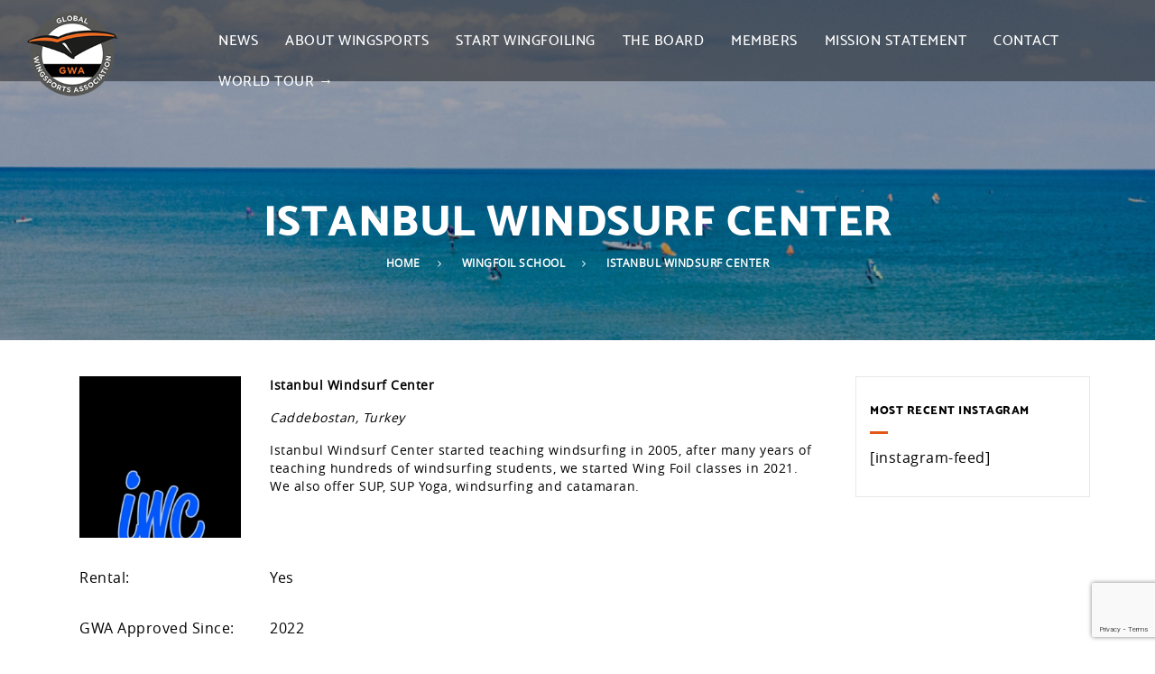

--- FILE ---
content_type: text/html; charset=UTF-8
request_url: https://www.globalwingsportsassociation.org/wingfoil-schools/istanbul-windsurf-center/
body_size: 10551
content:
				
					<!DOCTYPE html>

<!--[if lt IE 7]>
<html lang="en-GB" class="no-js lt-ie9 lt-ie8 lt-ie7"> <![endif]-->
<!--[if (IE 7)&!(IEMobile)]>
<html lang="en-GB" class="no-js lt-ie9 lt-ie8"><![endif]-->
<!--[if (IE 8)&!(IEMobile)]>
<html lang="en-GB" class="no-js lt-ie9"><![endif]-->
<!--[if gt IE 8]><!-->
<html lang="en-GB" class="no-js"><!--<![endif]-->

<head>

	<!-- Global site tag (gtag.js) - Google Analytics -->
	<script data-no-minify="1" async src="https://www.globalwingsportsassociation.org/wp-content/cache/busting/1/gtm-3bd147b7abdf86c52d685562554187a5.js"></script>
	<script>
	  window.dataLayer = window.dataLayer || [];
	  function gtag(){dataLayer.push(arguments);}
	  gtag('js', new Date());

	  gtag('config', 'UA-175038532-1');
	</script>

    <meta charset="utf-8">
    <meta http-equiv="X-UA-Compatible" content="IE=edge,chrome=1">

    <title>

                    Istanbul Windsurf Center &#187; Global Wingsports Association
        
    </title><link rel="stylesheet" href="https://www.globalwingsportsassociation.org/wp-content/cache/min/1/2dc3eb0cef0ada396b6cc4776b78b82d.css" media="all" data-minify="1" />

	
    

    
    <meta name="HandheldFriendly" content="True">
    <meta name="MobileOptimized" content="320">
    <meta name="viewport" content="width=device-width, initial-scale=1.0"/>

    <!--[if IE]>
    <link rel="shortcut icon" href="https://www.globalwingsportsassociation.org/wp-content/themes/gwa/favicon.ico">
    <![endif]-->

    <meta name="msapplication-TileColor" content="#f01d4f">
    <meta name="msapplication-TileImage" content="https://www.globalwingsportsassociation.org/wp-content/themes/gwa/library/images/win8-tile-icon.png">

    <link rel="pingback" href="https://www.globalwingsportsassociation.org/xmlrpc.php">

	<script id="mcjs">!function(c,h,i,m,p){m=c.createElement(h),p=c.getElementsByTagName(h)[0],m.async=1,m.src=i,p.parentNode.insertBefore(m,p)}(document,"script","https://chimpstatic.com/mcjs-connected/js/users/b2422954e8ae0348331a37618/d025de9857831843248cb1d28.js");</script>

    <meta name='robots' content='index, follow, max-image-preview:large, max-snippet:-1, max-video-preview:-1' />
	<style>img:is([sizes="auto" i], [sizes^="auto," i]) { contain-intrinsic-size: 3000px 1500px }</style>
	
	<!-- This site is optimized with the Yoast SEO plugin v26.8 - https://yoast.com/product/yoast-seo-wordpress/ -->
	<link rel="canonical" href="https://www.globalwingsportsassociation.org/wingfoil-schools/istanbul-windsurf-center/" />
	<meta property="og:locale" content="en_GB" />
	<meta property="og:type" content="article" />
	<meta property="og:title" content="Istanbul Windsurf Center &#187; Global Wingsports Association" />
	<meta property="og:description" content="Istanbul Windsurf Center started teaching windsurfing in 2005, after many years of teaching hundreds of windsurfing students, we started Wing Foil classes in 2021. We also offer SUP, SUP Yoga, windsurfing and catamaran.&nbsp;" />
	<meta property="og:url" content="https://www.globalwingsportsassociation.org/wingfoil-schools/istanbul-windsurf-center/" />
	<meta property="og:site_name" content="Global Wingsports Association" />
	<meta property="article:publisher" content="https://www.facebook.com/globalwingsports/" />
	<meta property="article:modified_time" content="2022-07-06T07:59:07+00:00" />
	<meta property="og:image" content="https://www.globalwingsportsassociation.org/wp-content/uploads/ninja-forms/1/WhatsApp-Image-2022-06-28-at-9.55.10-PM.jpeg" />
	<meta property="og:image:width" content="473" />
	<meta property="og:image:height" content="1024" />
	<meta property="og:image:type" content="image/jpeg" />
	<meta name="twitter:card" content="summary_large_image" />
	<script type="application/ld+json" class="yoast-schema-graph">{"@context":"https://schema.org","@graph":[{"@type":"WebPage","@id":"https://www.globalwingsportsassociation.org/wingfoil-schools/istanbul-windsurf-center/","url":"https://www.globalwingsportsassociation.org/wingfoil-schools/istanbul-windsurf-center/","name":"Istanbul Windsurf Center &#187; Global Wingsports Association","isPartOf":{"@id":"https://www.globalwingsportsassociation.org/#website"},"primaryImageOfPage":{"@id":"https://www.globalwingsportsassociation.org/wingfoil-schools/istanbul-windsurf-center/#primaryimage"},"image":{"@id":"https://www.globalwingsportsassociation.org/wingfoil-schools/istanbul-windsurf-center/#primaryimage"},"thumbnailUrl":"https://www.globalwingsportsassociation.org/wp-content/uploads/ninja-forms/1/WhatsApp-Image-2022-06-28-at-9.55.10-PM.jpeg","datePublished":"2022-06-28T18:58:33+00:00","dateModified":"2022-07-06T07:59:07+00:00","breadcrumb":{"@id":"https://www.globalwingsportsassociation.org/wingfoil-schools/istanbul-windsurf-center/#breadcrumb"},"inLanguage":"en-GB","potentialAction":[{"@type":"ReadAction","target":["https://www.globalwingsportsassociation.org/wingfoil-schools/istanbul-windsurf-center/"]}]},{"@type":"ImageObject","inLanguage":"en-GB","@id":"https://www.globalwingsportsassociation.org/wingfoil-schools/istanbul-windsurf-center/#primaryimage","url":"https://www.globalwingsportsassociation.org/wp-content/uploads/ninja-forms/1/WhatsApp-Image-2022-06-28-at-9.55.10-PM.jpeg","contentUrl":"https://www.globalwingsportsassociation.org/wp-content/uploads/ninja-forms/1/WhatsApp-Image-2022-06-28-at-9.55.10-PM.jpeg","width":473,"height":1024},{"@type":"BreadcrumbList","@id":"https://www.globalwingsportsassociation.org/wingfoil-schools/istanbul-windsurf-center/#breadcrumb","itemListElement":[{"@type":"ListItem","position":1,"name":"Home","item":"https://www.globalwingsportsassociation.org/"},{"@type":"ListItem","position":2,"name":"Wingfoil Schools","item":"https://www.globalwingsportsassociation.org/wingfoil-schools/"},{"@type":"ListItem","position":3,"name":"Istanbul Windsurf Center"}]},{"@type":"WebSite","@id":"https://www.globalwingsportsassociation.org/#website","url":"https://www.globalwingsportsassociation.org/","name":"Global Kitesports Association","description":"AIMS TO REPRESENT THE INTERESTS OF THE WING FOIL SPORTS INDUSTRY TO SUPPORT AND PROMOTE THE INTERESTS OF ALL (PROFESSIONAL) WINGFOILERS","publisher":{"@id":"https://www.globalwingsportsassociation.org/#organization"},"potentialAction":[{"@type":"SearchAction","target":{"@type":"EntryPoint","urlTemplate":"https://www.globalwingsportsassociation.org/?s={search_term_string}"},"query-input":{"@type":"PropertyValueSpecification","valueRequired":true,"valueName":"search_term_string"}}],"inLanguage":"en-GB"},{"@type":"Organization","@id":"https://www.globalwingsportsassociation.org/#organization","name":"Global Wingsports Association","url":"https://www.globalwingsportsassociation.org/","logo":{"@type":"ImageObject","inLanguage":"en-GB","@id":"https://www.globalwingsportsassociation.org/#/schema/logo/image/","url":"","contentUrl":"","caption":"Global Wingsports Association"},"image":{"@id":"https://www.globalwingsportsassociation.org/#/schema/logo/image/"},"sameAs":["https://www.facebook.com/globalwingsports/","https://www.instagram.com/globalwingsports/","https://www.youtube.com/channel/UCVohD0LZud-jBt5vI1K1m1w?view_as=subscriber"]}]}</script>
	<!-- / Yoast SEO plugin. -->


<link rel='dns-prefetch' href='//www.googletagmanager.com' />
<link rel='dns-prefetch' href='//code.jquery.com' />
<link href='https://fonts.gstatic.com' crossorigin rel='preconnect' />
<link rel="alternate" type="application/rss+xml" title="Global Wingsports Association &raquo; Feed" href="https://www.globalwingsportsassociation.org/feed/" />


<style id='wp-emoji-styles-inline-css' type='text/css'>

	img.wp-smiley, img.emoji {
		display: inline !important;
		border: none !important;
		box-shadow: none !important;
		height: 1em !important;
		width: 1em !important;
		margin: 0 0.07em !important;
		vertical-align: -0.1em !important;
		background: none !important;
		padding: 0 !important;
	}
</style>

<style id='classic-theme-styles-inline-css' type='text/css'>
/*! This file is auto-generated */
.wp-block-button__link{color:#fff;background-color:#32373c;border-radius:9999px;box-shadow:none;text-decoration:none;padding:calc(.667em + 2px) calc(1.333em + 2px);font-size:1.125em}.wp-block-file__button{background:#32373c;color:#fff;text-decoration:none}
</style>
<style id='global-styles-inline-css' type='text/css'>
:root{--wp--preset--aspect-ratio--square: 1;--wp--preset--aspect-ratio--4-3: 4/3;--wp--preset--aspect-ratio--3-4: 3/4;--wp--preset--aspect-ratio--3-2: 3/2;--wp--preset--aspect-ratio--2-3: 2/3;--wp--preset--aspect-ratio--16-9: 16/9;--wp--preset--aspect-ratio--9-16: 9/16;--wp--preset--color--black: #000000;--wp--preset--color--cyan-bluish-gray: #abb8c3;--wp--preset--color--white: #ffffff;--wp--preset--color--pale-pink: #f78da7;--wp--preset--color--vivid-red: #cf2e2e;--wp--preset--color--luminous-vivid-orange: #ff6900;--wp--preset--color--luminous-vivid-amber: #fcb900;--wp--preset--color--light-green-cyan: #7bdcb5;--wp--preset--color--vivid-green-cyan: #00d084;--wp--preset--color--pale-cyan-blue: #8ed1fc;--wp--preset--color--vivid-cyan-blue: #0693e3;--wp--preset--color--vivid-purple: #9b51e0;--wp--preset--gradient--vivid-cyan-blue-to-vivid-purple: linear-gradient(135deg,rgba(6,147,227,1) 0%,rgb(155,81,224) 100%);--wp--preset--gradient--light-green-cyan-to-vivid-green-cyan: linear-gradient(135deg,rgb(122,220,180) 0%,rgb(0,208,130) 100%);--wp--preset--gradient--luminous-vivid-amber-to-luminous-vivid-orange: linear-gradient(135deg,rgba(252,185,0,1) 0%,rgba(255,105,0,1) 100%);--wp--preset--gradient--luminous-vivid-orange-to-vivid-red: linear-gradient(135deg,rgba(255,105,0,1) 0%,rgb(207,46,46) 100%);--wp--preset--gradient--very-light-gray-to-cyan-bluish-gray: linear-gradient(135deg,rgb(238,238,238) 0%,rgb(169,184,195) 100%);--wp--preset--gradient--cool-to-warm-spectrum: linear-gradient(135deg,rgb(74,234,220) 0%,rgb(151,120,209) 20%,rgb(207,42,186) 40%,rgb(238,44,130) 60%,rgb(251,105,98) 80%,rgb(254,248,76) 100%);--wp--preset--gradient--blush-light-purple: linear-gradient(135deg,rgb(255,206,236) 0%,rgb(152,150,240) 100%);--wp--preset--gradient--blush-bordeaux: linear-gradient(135deg,rgb(254,205,165) 0%,rgb(254,45,45) 50%,rgb(107,0,62) 100%);--wp--preset--gradient--luminous-dusk: linear-gradient(135deg,rgb(255,203,112) 0%,rgb(199,81,192) 50%,rgb(65,88,208) 100%);--wp--preset--gradient--pale-ocean: linear-gradient(135deg,rgb(255,245,203) 0%,rgb(182,227,212) 50%,rgb(51,167,181) 100%);--wp--preset--gradient--electric-grass: linear-gradient(135deg,rgb(202,248,128) 0%,rgb(113,206,126) 100%);--wp--preset--gradient--midnight: linear-gradient(135deg,rgb(2,3,129) 0%,rgb(40,116,252) 100%);--wp--preset--font-size--small: 13px;--wp--preset--font-size--medium: 20px;--wp--preset--font-size--large: 36px;--wp--preset--font-size--x-large: 42px;--wp--preset--spacing--20: 0.44rem;--wp--preset--spacing--30: 0.67rem;--wp--preset--spacing--40: 1rem;--wp--preset--spacing--50: 1.5rem;--wp--preset--spacing--60: 2.25rem;--wp--preset--spacing--70: 3.38rem;--wp--preset--spacing--80: 5.06rem;--wp--preset--shadow--natural: 6px 6px 9px rgba(0, 0, 0, 0.2);--wp--preset--shadow--deep: 12px 12px 50px rgba(0, 0, 0, 0.4);--wp--preset--shadow--sharp: 6px 6px 0px rgba(0, 0, 0, 0.2);--wp--preset--shadow--outlined: 6px 6px 0px -3px rgba(255, 255, 255, 1), 6px 6px rgba(0, 0, 0, 1);--wp--preset--shadow--crisp: 6px 6px 0px rgba(0, 0, 0, 1);}:where(.is-layout-flex){gap: 0.5em;}:where(.is-layout-grid){gap: 0.5em;}body .is-layout-flex{display: flex;}.is-layout-flex{flex-wrap: wrap;align-items: center;}.is-layout-flex > :is(*, div){margin: 0;}body .is-layout-grid{display: grid;}.is-layout-grid > :is(*, div){margin: 0;}:where(.wp-block-columns.is-layout-flex){gap: 2em;}:where(.wp-block-columns.is-layout-grid){gap: 2em;}:where(.wp-block-post-template.is-layout-flex){gap: 1.25em;}:where(.wp-block-post-template.is-layout-grid){gap: 1.25em;}.has-black-color{color: var(--wp--preset--color--black) !important;}.has-cyan-bluish-gray-color{color: var(--wp--preset--color--cyan-bluish-gray) !important;}.has-white-color{color: var(--wp--preset--color--white) !important;}.has-pale-pink-color{color: var(--wp--preset--color--pale-pink) !important;}.has-vivid-red-color{color: var(--wp--preset--color--vivid-red) !important;}.has-luminous-vivid-orange-color{color: var(--wp--preset--color--luminous-vivid-orange) !important;}.has-luminous-vivid-amber-color{color: var(--wp--preset--color--luminous-vivid-amber) !important;}.has-light-green-cyan-color{color: var(--wp--preset--color--light-green-cyan) !important;}.has-vivid-green-cyan-color{color: var(--wp--preset--color--vivid-green-cyan) !important;}.has-pale-cyan-blue-color{color: var(--wp--preset--color--pale-cyan-blue) !important;}.has-vivid-cyan-blue-color{color: var(--wp--preset--color--vivid-cyan-blue) !important;}.has-vivid-purple-color{color: var(--wp--preset--color--vivid-purple) !important;}.has-black-background-color{background-color: var(--wp--preset--color--black) !important;}.has-cyan-bluish-gray-background-color{background-color: var(--wp--preset--color--cyan-bluish-gray) !important;}.has-white-background-color{background-color: var(--wp--preset--color--white) !important;}.has-pale-pink-background-color{background-color: var(--wp--preset--color--pale-pink) !important;}.has-vivid-red-background-color{background-color: var(--wp--preset--color--vivid-red) !important;}.has-luminous-vivid-orange-background-color{background-color: var(--wp--preset--color--luminous-vivid-orange) !important;}.has-luminous-vivid-amber-background-color{background-color: var(--wp--preset--color--luminous-vivid-amber) !important;}.has-light-green-cyan-background-color{background-color: var(--wp--preset--color--light-green-cyan) !important;}.has-vivid-green-cyan-background-color{background-color: var(--wp--preset--color--vivid-green-cyan) !important;}.has-pale-cyan-blue-background-color{background-color: var(--wp--preset--color--pale-cyan-blue) !important;}.has-vivid-cyan-blue-background-color{background-color: var(--wp--preset--color--vivid-cyan-blue) !important;}.has-vivid-purple-background-color{background-color: var(--wp--preset--color--vivid-purple) !important;}.has-black-border-color{border-color: var(--wp--preset--color--black) !important;}.has-cyan-bluish-gray-border-color{border-color: var(--wp--preset--color--cyan-bluish-gray) !important;}.has-white-border-color{border-color: var(--wp--preset--color--white) !important;}.has-pale-pink-border-color{border-color: var(--wp--preset--color--pale-pink) !important;}.has-vivid-red-border-color{border-color: var(--wp--preset--color--vivid-red) !important;}.has-luminous-vivid-orange-border-color{border-color: var(--wp--preset--color--luminous-vivid-orange) !important;}.has-luminous-vivid-amber-border-color{border-color: var(--wp--preset--color--luminous-vivid-amber) !important;}.has-light-green-cyan-border-color{border-color: var(--wp--preset--color--light-green-cyan) !important;}.has-vivid-green-cyan-border-color{border-color: var(--wp--preset--color--vivid-green-cyan) !important;}.has-pale-cyan-blue-border-color{border-color: var(--wp--preset--color--pale-cyan-blue) !important;}.has-vivid-cyan-blue-border-color{border-color: var(--wp--preset--color--vivid-cyan-blue) !important;}.has-vivid-purple-border-color{border-color: var(--wp--preset--color--vivid-purple) !important;}.has-vivid-cyan-blue-to-vivid-purple-gradient-background{background: var(--wp--preset--gradient--vivid-cyan-blue-to-vivid-purple) !important;}.has-light-green-cyan-to-vivid-green-cyan-gradient-background{background: var(--wp--preset--gradient--light-green-cyan-to-vivid-green-cyan) !important;}.has-luminous-vivid-amber-to-luminous-vivid-orange-gradient-background{background: var(--wp--preset--gradient--luminous-vivid-amber-to-luminous-vivid-orange) !important;}.has-luminous-vivid-orange-to-vivid-red-gradient-background{background: var(--wp--preset--gradient--luminous-vivid-orange-to-vivid-red) !important;}.has-very-light-gray-to-cyan-bluish-gray-gradient-background{background: var(--wp--preset--gradient--very-light-gray-to-cyan-bluish-gray) !important;}.has-cool-to-warm-spectrum-gradient-background{background: var(--wp--preset--gradient--cool-to-warm-spectrum) !important;}.has-blush-light-purple-gradient-background{background: var(--wp--preset--gradient--blush-light-purple) !important;}.has-blush-bordeaux-gradient-background{background: var(--wp--preset--gradient--blush-bordeaux) !important;}.has-luminous-dusk-gradient-background{background: var(--wp--preset--gradient--luminous-dusk) !important;}.has-pale-ocean-gradient-background{background: var(--wp--preset--gradient--pale-ocean) !important;}.has-electric-grass-gradient-background{background: var(--wp--preset--gradient--electric-grass) !important;}.has-midnight-gradient-background{background: var(--wp--preset--gradient--midnight) !important;}.has-small-font-size{font-size: var(--wp--preset--font-size--small) !important;}.has-medium-font-size{font-size: var(--wp--preset--font-size--medium) !important;}.has-large-font-size{font-size: var(--wp--preset--font-size--large) !important;}.has-x-large-font-size{font-size: var(--wp--preset--font-size--x-large) !important;}
:where(.wp-block-post-template.is-layout-flex){gap: 1.25em;}:where(.wp-block-post-template.is-layout-grid){gap: 1.25em;}
:where(.wp-block-columns.is-layout-flex){gap: 2em;}:where(.wp-block-columns.is-layout-grid){gap: 2em;}
:root :where(.wp-block-pullquote){font-size: 1.5em;line-height: 1.6;}
</style>





<script type="text/javascript" src="https://code.jquery.com/jquery-2.2.4.min.js" id="jquery-js"></script>




<!-- Google tag (gtag.js) snippet added by Site Kit -->
<!-- Google Analytics snippet added by Site Kit -->
<script type="text/javascript" src="https://www.googletagmanager.com/gtag/js?id=G-EEY8KC19E6" id="google_gtagjs-js" async></script>
<script type="text/javascript" id="google_gtagjs-js-after">
/* <![CDATA[ */
window.dataLayer = window.dataLayer || [];function gtag(){dataLayer.push(arguments);}
gtag("set","linker",{"domains":["www.globalwingsportsassociation.org"]});
gtag("js", new Date());
gtag("set", "developer_id.dZTNiMT", true);
gtag("config", "G-EEY8KC19E6");
/* ]]> */
</script>
<link rel="https://api.w.org/" href="https://www.globalwingsportsassociation.org/wp-json/" /><link rel='shortlink' href='https://www.globalwingsportsassociation.org/?p=9516' />
<link rel="alternate" title="oEmbed (JSON)" type="application/json+oembed" href="https://www.globalwingsportsassociation.org/wp-json/oembed/1.0/embed?url=https%3A%2F%2Fwww.globalwingsportsassociation.org%2Fwingfoil-schools%2Fistanbul-windsurf-center%2F" />
<link rel="alternate" title="oEmbed (XML)" type="text/xml+oembed" href="https://www.globalwingsportsassociation.org/wp-json/oembed/1.0/embed?url=https%3A%2F%2Fwww.globalwingsportsassociation.org%2Fwingfoil-schools%2Fistanbul-windsurf-center%2F&#038;format=xml" />
<meta name="generator" content="Site Kit by Google 1.171.0" /><meta name="generator" content="Powered by WPBakery Page Builder - drag and drop page builder for WordPress."/>
<noscript><style> .wpb_animate_when_almost_visible { opacity: 1; }</style></noscript>

</head>
			
<body class="wp-singular wingfoil-schools-template-default single single-wingfoil-schools postid-9516 wp-theme-gwa metaslider-plugin page-istanbul-windsurf-center wpb-js-composer js-comp-ver-8.5 vc_responsive"> 
    
    <nav id="my-menu">
                        <ul class="mm-site-navigation">
                        <li>
                <a href="https://www.globalwingsportsassociation.org/news/">
                        News 
                    </a>
                                            </li>
                        <li>
                <a href="https://www.globalwingsportsassociation.org/about-wingsports/">
                        About Wingsports 
                    </a>
                                                <ul>
                                        <li>
                        <a href="https://www.globalwingsportsassociation.org/about-wingsports/">The basics</a>
                                                                    </li>
                                        <li>
                        <a href="https://www.globalwingsportsassociation.org/wingfoil-disciplines/">Disciplines</a>
                                                                    </li>
                                        <li>
                        <a href="https://www.globalwingsportsassociation.org/wingsports-associations/">Associations</a>
                                                                    </li>
                                    </ul>
                            </li>
                        <li>
                <a href="https://www.globalwingsportsassociation.org/start-wing-foiling/">
                        Start Wingfoiling 
                    </a>
                                                <ul>
                                        <li>
                        <a href="https://www.globalwingsportsassociation.org/start-wing-foiling/">Learn to Wingfoil</a>
                                                                    </li>
                                        <li>
                        <a href="https://www.globalwingsportsassociation.org/wingfoil-schools/">Wingfoil Schools</a>
                                                                    </li>
                                        <li>
                        <a href="https://www.globalwingsportsassociation.org/add-your-school/">Add your school</a>
                                                                    </li>
                                    </ul>
                            </li>
                        <li>
                <a href="https://www.globalwingsportsassociation.org/the-board/">
                        The Board 
                    </a>
                                            </li>
                        <li>
                <a href="https://www.globalwingsportsassociation.org/members/">
                        Members 
                    </a>
                                            </li>
                        <li>
                <a href="https://www.globalwingsportsassociation.org/mission-statement-of-the-association/">
                        Mission Statement 
                    </a>
                                            </li>
                        <li>
                <a href="https://www.globalwingsportsassociation.org/contact/">
                        Contact 
                    </a>
                                            </li>
                        <li>
                <a href="https://www.wingfoilworldtour.com/">
                        World Tour → 
                    </a>
                                            </li>
                    </ul>
    </nav>
    <div id="my-wrapper">
        <div class="test-my-wrapper">
            <!-- Google analytics should be added here -->
                                        <header class="header header-fullwidth ">
                                        <div class="popup-search">
                        <div class="container">
                            <div class="popup-search-form">
                                <form>
                                    <input class="input-search" type="text" placeholder="ENTER YOUR KEYWORDS...">
                                </form>
                                <span title="Close" class="close-popup"><i class="fa fa-times"></i></span>
                            </div>
                        </div>
                    </div>
                    <div class="header-container">
                        <div class="logo small-6 medium-2">
                            <a href="https://www.globalwingsportsassociation.org/">
                                                <img src="https://www.globalwingsportsassociation.org/wp-content/themes/gwa/build/images/logo.png" alt="">
                                                                                </div>
                        <div class="bz-main-mennu small-6 medium-10">
                            <nav class="main-menu">

                                                                <a href="https://www.globalwingsportsassociation.org" class="home-icon"></a>
                    
                                <ul>
                                                                                                                                                                                                                                                            <li class=" menu-item menu-item-type-custom menu-item-object-custom menu-item-9723" style="height:100%;">
                                        <div class="menu-primary-menu-outer">
                                            <div class="menu-primary-menu-inner">
                                                <a  href="https://www.globalwingsportsassociation.org/news/">
                                        News
                                    </a>
                                            </div>
                                        </div>
                                                                            </li>
                                                                                                                                                                                                                                                              <li class=" menu-item menu-item-type-post_type menu-item-object-page menu-item-6965 menu-item-has-children dropdown" style="height:100%;">
                                        <div class="menu-primary-menu-outer">
                                            <div class="menu-primary-menu-inner">
                                                <a class="dropdown-toggle" data-toggle="dropdown" href="https://www.globalwingsportsassociation.org/about-wingsports/">
                                        About Wingsports
                                    </a>
                                            </div>
                                        </div>
                                                                                <ul class="sub-menu">
                                                                                                                                                                                                                                                                                                                    <li class=" menu-item menu-item-type-post_type menu-item-object-page menu-item-8272" style="height:100%;">
                                                                                                <div class="menu-primary-menu-outer">
                                                    <div class="menu-primary-menu-inner">
                                                        <a  href="https://www.globalwingsportsassociation.org/about-wingsports/">
                                                        <a href="https://www.globalwingsportsassociation.org/about-wingsports/">The basics</a>
                                                        </a>
                                                    </div>
                                                </div>
                                                                                            </li>
                                                                                                                                                                                                                                                                                                                    <li class=" menu-item menu-item-type-post_type menu-item-object-page menu-item-8273" style="height:100%;">
                                                                                                <div class="menu-primary-menu-outer">
                                                    <div class="menu-primary-menu-inner">
                                                        <a  href="https://www.globalwingsportsassociation.org/about-wingsports/">
                                                        <a href="https://www.globalwingsportsassociation.org/wingfoil-disciplines/">Disciplines</a>
                                                        </a>
                                                    </div>
                                                </div>
                                                                                            </li>
                                                                                                                                                                                                                                                                                                                    <li class=" menu-item menu-item-type-post_type menu-item-object-page menu-item-8317" style="height:100%;">
                                                                                                <div class="menu-primary-menu-outer">
                                                    <div class="menu-primary-menu-inner">
                                                        <a  href="https://www.globalwingsportsassociation.org/about-wingsports/">
                                                        <a href="https://www.globalwingsportsassociation.org/wingsports-associations/">Associations</a>
                                                        </a>
                                                    </div>
                                                </div>
                                                                                            </li>
                                                                                    </ul>
                                                                            </li>
                                                                                                                                                                                                                                                              <li class=" menu-item menu-item-type-post_type menu-item-object-page menu-item-8112 menu-item-has-children dropdown" style="height:100%;">
                                        <div class="menu-primary-menu-outer">
                                            <div class="menu-primary-menu-inner">
                                                <a class="dropdown-toggle" data-toggle="dropdown" href="https://www.globalwingsportsassociation.org/start-wing-foiling/">
                                        Start Wingfoiling
                                    </a>
                                            </div>
                                        </div>
                                                                                <ul class="sub-menu">
                                                                                                                                                                                                                                                                                                                    <li class=" menu-item menu-item-type-post_type menu-item-object-page menu-item-8990" style="height:100%;">
                                                                                                <div class="menu-primary-menu-outer">
                                                    <div class="menu-primary-menu-inner">
                                                        <a  href="https://www.globalwingsportsassociation.org/start-wing-foiling/">
                                                        <a href="https://www.globalwingsportsassociation.org/start-wing-foiling/">Learn to Wingfoil</a>
                                                        </a>
                                                    </div>
                                                </div>
                                                                                            </li>
                                                                                                                                                                                                                                                                                                                    <li class=" menu-item menu-item-type-custom menu-item-object-custom menu-item-9177" style="height:100%;">
                                                                                                <div class="menu-primary-menu-outer">
                                                    <div class="menu-primary-menu-inner">
                                                        <a  href="https://www.globalwingsportsassociation.org/start-wing-foiling/">
                                                        <a href="https://www.globalwingsportsassociation.org/wingfoil-schools/">Wingfoil Schools</a>
                                                        </a>
                                                    </div>
                                                </div>
                                                                                            </li>
                                                                                                                                                                                                                                                                                                                    <li class=" menu-item menu-item-type-post_type menu-item-object-page menu-item-8989" style="height:100%;">
                                                                                                <div class="menu-primary-menu-outer">
                                                    <div class="menu-primary-menu-inner">
                                                        <a  href="https://www.globalwingsportsassociation.org/start-wing-foiling/">
                                                        <a href="https://www.globalwingsportsassociation.org/add-your-school/">Add your school</a>
                                                        </a>
                                                    </div>
                                                </div>
                                                                                            </li>
                                                                                    </ul>
                                                                            </li>
                                                                                                                                                                                                                                                            <li class=" menu-item menu-item-type-post_type menu-item-object-page menu-item-6966" style="height:100%;">
                                        <div class="menu-primary-menu-outer">
                                            <div class="menu-primary-menu-inner">
                                                <a  href="https://www.globalwingsportsassociation.org/the-board/">
                                        The Board
                                    </a>
                                            </div>
                                        </div>
                                                                            </li>
                                                                                                                                                                                                                                                            <li class=" menu-item menu-item-type-post_type menu-item-object-page menu-item-6787" style="height:100%;">
                                        <div class="menu-primary-menu-outer">
                                            <div class="menu-primary-menu-inner">
                                                <a  href="https://www.globalwingsportsassociation.org/members/">
                                        Members
                                    </a>
                                            </div>
                                        </div>
                                                                            </li>
                                                                                                                                                                                                                                                            <li class=" menu-item menu-item-type-post_type menu-item-object-page menu-item-7245" style="height:100%;">
                                        <div class="menu-primary-menu-outer">
                                            <div class="menu-primary-menu-inner">
                                                <a  href="https://www.globalwingsportsassociation.org/mission-statement-of-the-association/">
                                        Mission Statement
                                    </a>
                                            </div>
                                        </div>
                                                                            </li>
                                                                                                                                                                                                                                                            <li class=" menu-item menu-item-type-post_type menu-item-object-page menu-item-6967" style="height:100%;">
                                        <div class="menu-primary-menu-outer">
                                            <div class="menu-primary-menu-inner">
                                                <a  href="https://www.globalwingsportsassociation.org/contact/">
                                        Contact
                                    </a>
                                            </div>
                                        </div>
                                                                            </li>
                                                                                                                                                                                                                                                            <li class=" menu-item menu-item-type-custom menu-item-object-custom menu-item-8908" style="height:100%;">
                                        <div class="menu-primary-menu-outer">
                                            <div class="menu-primary-menu-inner">
                                                <a  href="https://www.wingfoilworldtour.com/">
                                        World Tour →
                                    </a>
                                            </div>
                                        </div>
                                                                            </li>
                                                                    </ul>
                            </nav>
                            <a href="#my-menu" class="mobile-menu"><i class="fa fa-bars"></i></a>
                        </div>
                    </div>
                </header>		
		    
    
<div style="display:none;">Template: single-wingfoil-schools.twig</div>

        <div class="banner-header banner-blog" style="background-image:url('https://www.globalwingsportsassociation.org/images/Wingfoil-Schools-banner.jpg')">

        <div class="container">
           <div class="banner-content">
               <h2 class="page-title">
                Istanbul Windsurf Center
            </h2>
                <div class="breadcrumbs">
                   <nav id="breadcrumbs" class="main-breadcrumbs">
                        <span xmlns:v="http://rdf.data-vocabulary.org/#">
                            <span typeof="v:Breadcrumb">
                                <a href="https://www.globalwingsportsassociation.org/" rel="v:url" property="v:title">Home</a>                              
                                <span typeof="v:Breadcrumb">

                                            <a href="https://www.globalwingsportsassociation.org/wingfoil-schools/" rel="v:url" property="v:title">Wingfoil School</a>   


    
                                                Istanbul Windsurf Center
                                            </span>
                                        </span>
                                    </span>
                                </span>
                            </span>
                        </span>
                    </nav>
               </div>   
           </div>
       </div>
                
   </div>

       <div class="main-container">
        <div class="container">
            <div class="col-sm-8 col-md-9 main-content">
                <div class="blog-single">
                    <article class="blog-item style6">


                                                    
                        <div class="post-content-columns">
						
							
                                <div class="row">
                                    <div class="col-sm-3"><img src="https://www.globalwingsportsassociation.org/wp-content/uploads/ninja-forms/1/WhatsApp-Image-2022-06-28-at-9.55.10-PM-500x500-c-default.jpeg"/></div>
                                    <div class="col-sm-9"><p><b>Istanbul Windsurf Center</b></p><p><i>Caddebostan, Turkey</i></p><p>Istanbul Windsurf Center started teaching windsurfing in 2005, after many years of teaching hundreds of windsurfing students, we started Wing Foil classes in 2021. We also offer SUP, SUP Yoga, windsurfing and catamaran.&nbsp;</p>
</div>
                                </div>
							
                            							
                                                            <div class="row">
                                    <div class="col-sm-3"> Rental:</div>
                                    <div class="col-sm-9">Yes</div>
                                </div>
                            
                                                            <div class="row">
                                    <div class="col-sm-3"> GWA Approved Since:</div>
                                    <div class="col-sm-9">2022</div>
                                </div>
                            
                                                            <div class="row">
                                    <div class="col-sm-3"> Contact:</div>
                                    <div class="col-sm-9"><a href="mailto:Can_bzkrt@hotmail.com" target="_blank">can_bzkrt@hotmail.com</a></div>
                                </div>
                            
                                                            <div class="row">
                                    <div class="col-sm-3"> Website:</div>
                                    <div class="col-sm-9"><a href="Https://www.istanbulwindsurfcenter.com" target="_blank">Click here</a></div>
                                </div>
                            							
							
                        </div>                      



                        
                    </article>      

                    					
                </div>
            </div>
            <div class="col-sm-4 col-md-3 sidebar blog-slidebar">
                <aside class="sidebar">
                    <div class="widget widget_about_me">

<div class="side-posts-group">
	<h2 class="widget-title">Most Recent Instagram</h2>
	[instagram-feed]</div>

                </aside>
            </div>        

        </div>
   </div>   

	

					</div> </div> 
<footer class="footer">
    <div class="footer-widget">
        <div class="container">
            <div class="row">
                <div class="col-sm-3">
                    <div class="widget widget_text">
                        <h2 class="widget-title">Contact Information</h2>
                        <div class="textwidget">

                            <p style="color:#fff">Global Wingsports Association<br>
				Alter Teichweg 11 – 13<br>
				22081 Hamburg.<br>
                                Germany</p>
                            <p style="color:#fff">Tel.: +49 (0)172 29 22 807<br>
                                Email: <a href="mailto:info@globalwingsportsassociation.org">info@globalwingsportsassociation.org</a><br>
                        </div>
                    </div>
                </div>
                <div class="col-sm-6">
                    <div class="widget widget_text">
                        <h2 class="widget-title text-center">Subscribe to our mailing list</h2>
                        <p>Sign up to be the first to know! You’ll receive an average of two newsletters a month packed with the latest info from the Global Wingsports Association, your favourite pro riders, and news from the world of wingsports!</p>
                        
						<!-- Mailchimp for WordPress v4.11.1 - https://wordpress.org/plugins/mailchimp-for-wp/ --><form id="mc4wp-form-1" class="mc4wp-form mc4wp-form-8484" method="post" data-id="8484" data-name="Website Signup" ><div class="mc4wp-form-fields"><p>
	<label>Email address: 
		<input type="email" name="EMAIL" placeholder="Your e-mail address" required />
</label>
</p>

<p>
	<input type="submit" value="Sign up" />
</p></div><label style="display: none !important;">Leave this field empty if you're human: <input type="text" name="_mc4wp_honeypot" value="" tabindex="-1" autocomplete="off" /></label><input type="hidden" name="_mc4wp_timestamp" value="1769645005" /><input type="hidden" name="_mc4wp_form_id" value="8484" /><input type="hidden" name="_mc4wp_form_element_id" value="mc4wp-form-1" /><div class="mc4wp-response"></div></form><!-- / Mailchimp for WordPress Plugin -->
						
						
                	</div>
                </div>
                <div class="col-sm-3">
                    <div class="widget widget_text">
                        <h2 class="widget-title">Social Media</h2>
                        <div class="textwidget">
                            <div class="footer-social">
                                <a href="https://www.facebook.com/wingfoilworldtour/" target="_blank" style="color:#fff"><i class="fa fa-facebook"></i></a>
                                <a href="https://www.instagram.com/wingfoilworldtour/" target="_blank" style="color:#fff"><i class="fa fa-instagram"></i></a>
                                <a href="https://www.youtube.com/channel/UCVohD0LZud-jBt5vI1K1m1w" target="_blank" style="color:#fff"><i class="fa fa-youtube"></i></a>
                            </div>
                        </div>
                    </div>
                    <div class="widget widget_text">
                        <h2 class="widget-title">Data Protection</h2>    
                        <div class="textwidget">
                            <ul class="list-inline">
                                                                                                <li class="footer-nav-item  menu-item menu-item-type-post_type menu-item-object-page menu-item-3118" style="padding-left:0;">
                                    <a class="footer-link" style="color:#fff;" href="https://www.globalwingsportsassociation.org/privacy-policy-data-protection/">Privacy Policy &#038; Data Protection</a>
                                </li>
                                                                                                <li class="footer-nav-item  menu-item menu-item-type-post_type menu-item-object-page menu-item-7409" style="padding-left:0;">
                                    <a class="footer-link" style="color:#fff;" href="https://www.globalwingsportsassociation.org/cookie-policy/">Cookie Policy</a>
                                </li>
                                                                                                <li class="footer-nav-item  menu-item menu-item-type-post_type menu-item-object-page menu-item-7234" style="padding-left:0;">
                                    <a class="footer-link" style="color:#fff;" href="https://www.globalwingsportsassociation.org/legal-notice-imprint/">Legal Notice, IMPRINT</a>
                                </li>
                                                                                            </ul>
                    	</div>
                    </div>
                </div>
            </div>
        </div>
    </div>
    </div>
</footer>




<script src="https://www.globalwingsportsassociation.org/wp-content/cache/min/1/ef3e15e8db1877eb292f38c1230784c1.js" data-minify="1" defer></script><script type="text/javascript" id="slb_context">/* <![CDATA[ */if ( !!window.jQuery ) {(function($){$(document).ready(function(){if ( !!window.SLB ) { {$.extend(SLB, {"context":["public","user_guest"]});} }})})(jQuery);}/* ]]> */</script></body>			<script type="speculationrules">
{"prefetch":[{"source":"document","where":{"and":[{"href_matches":"\/*"},{"not":{"href_matches":["\/wp-*.php","\/wp-admin\/*","\/wp-content\/uploads\/*","\/wp-content\/*","\/wp-content\/plugins\/*","\/wp-content\/themes\/gwa\/*","\/*\\?(.+)"]}},{"not":{"selector_matches":"a[rel~=\"nofollow\"]"}},{"not":{"selector_matches":".no-prefetch, .no-prefetch a"}}]},"eagerness":"conservative"}]}
</script>

<script type="text/javascript" src="https://www.globalwingsportsassociation.org/wp-includes/js/dist/i18n.min.js" id="wp-i18n-js"></script>





<script type="text/javascript" id="rocket-browser-checker-js-after">
/* <![CDATA[ */
"use strict";var _createClass=function(){function defineProperties(target,props){for(var i=0;i<props.length;i++){var descriptor=props[i];descriptor.enumerable=descriptor.enumerable||!1,descriptor.configurable=!0,"value"in descriptor&&(descriptor.writable=!0),Object.defineProperty(target,descriptor.key,descriptor)}}return function(Constructor,protoProps,staticProps){return protoProps&&defineProperties(Constructor.prototype,protoProps),staticProps&&defineProperties(Constructor,staticProps),Constructor}}();function _classCallCheck(instance,Constructor){if(!(instance instanceof Constructor))throw new TypeError("Cannot call a class as a function")}var RocketBrowserCompatibilityChecker=function(){function RocketBrowserCompatibilityChecker(options){_classCallCheck(this,RocketBrowserCompatibilityChecker),this.passiveSupported=!1,this._checkPassiveOption(this),this.options=!!this.passiveSupported&&options}return _createClass(RocketBrowserCompatibilityChecker,[{key:"_checkPassiveOption",value:function(self){try{var options={get passive(){return!(self.passiveSupported=!0)}};window.addEventListener("test",null,options),window.removeEventListener("test",null,options)}catch(err){self.passiveSupported=!1}}},{key:"initRequestIdleCallback",value:function(){!1 in window&&(window.requestIdleCallback=function(cb){var start=Date.now();return setTimeout(function(){cb({didTimeout:!1,timeRemaining:function(){return Math.max(0,50-(Date.now()-start))}})},1)}),!1 in window&&(window.cancelIdleCallback=function(id){return clearTimeout(id)})}},{key:"isDataSaverModeOn",value:function(){return"connection"in navigator&&!0===navigator.connection.saveData}},{key:"supportsLinkPrefetch",value:function(){var elem=document.createElement("link");return elem.relList&&elem.relList.supports&&elem.relList.supports("prefetch")&&window.IntersectionObserver&&"isIntersecting"in IntersectionObserverEntry.prototype}},{key:"isSlowConnection",value:function(){return"connection"in navigator&&"effectiveType"in navigator.connection&&("2g"===navigator.connection.effectiveType||"slow-2g"===navigator.connection.effectiveType)}}]),RocketBrowserCompatibilityChecker}();
/* ]]> */
</script>
<script type="text/javascript" id="rocket-preload-links-js-extra">
/* <![CDATA[ */
var RocketPreloadLinksConfig = {"excludeUris":"\/wingfoil-schools\/|\/(.+\/)?feed\/?.+\/?|\/(?:.+\/)?embed\/|\/(index\\.php\/)?wp\\-json(\/.*|$)|\/wp-admin\/|\/logout\/|\/wp-login.php","usesTrailingSlash":"1","imageExt":"jpg|jpeg|gif|png|tiff|bmp|webp|avif","fileExt":"jpg|jpeg|gif|png|tiff|bmp|webp|avif|php|pdf|html|htm","siteUrl":"https:\/\/www.globalwingsportsassociation.org","onHoverDelay":"100","rateThrottle":"3"};
/* ]]> */
</script>
<script type="text/javascript" id="rocket-preload-links-js-after">
/* <![CDATA[ */
(function() {
"use strict";var r="function"==typeof Symbol&&"symbol"==typeof Symbol.iterator?function(e){return typeof e}:function(e){return e&&"function"==typeof Symbol&&e.constructor===Symbol&&e!==Symbol.prototype?"symbol":typeof e},e=function(){function i(e,t){for(var n=0;n<t.length;n++){var i=t[n];i.enumerable=i.enumerable||!1,i.configurable=!0,"value"in i&&(i.writable=!0),Object.defineProperty(e,i.key,i)}}return function(e,t,n){return t&&i(e.prototype,t),n&&i(e,n),e}}();function i(e,t){if(!(e instanceof t))throw new TypeError("Cannot call a class as a function")}var t=function(){function n(e,t){i(this,n),this.browser=e,this.config=t,this.options=this.browser.options,this.prefetched=new Set,this.eventTime=null,this.threshold=1111,this.numOnHover=0}return e(n,[{key:"init",value:function(){!this.browser.supportsLinkPrefetch()||this.browser.isDataSaverModeOn()||this.browser.isSlowConnection()||(this.regex={excludeUris:RegExp(this.config.excludeUris,"i"),images:RegExp(".("+this.config.imageExt+")$","i"),fileExt:RegExp(".("+this.config.fileExt+")$","i")},this._initListeners(this))}},{key:"_initListeners",value:function(e){-1<this.config.onHoverDelay&&document.addEventListener("mouseover",e.listener.bind(e),e.listenerOptions),document.addEventListener("mousedown",e.listener.bind(e),e.listenerOptions),document.addEventListener("touchstart",e.listener.bind(e),e.listenerOptions)}},{key:"listener",value:function(e){var t=e.target.closest("a"),n=this._prepareUrl(t);if(null!==n)switch(e.type){case"mousedown":case"touchstart":this._addPrefetchLink(n);break;case"mouseover":this._earlyPrefetch(t,n,"mouseout")}}},{key:"_earlyPrefetch",value:function(t,e,n){var i=this,r=setTimeout(function(){if(r=null,0===i.numOnHover)setTimeout(function(){return i.numOnHover=0},1e3);else if(i.numOnHover>i.config.rateThrottle)return;i.numOnHover++,i._addPrefetchLink(e)},this.config.onHoverDelay);t.addEventListener(n,function e(){t.removeEventListener(n,e,{passive:!0}),null!==r&&(clearTimeout(r),r=null)},{passive:!0})}},{key:"_addPrefetchLink",value:function(i){return this.prefetched.add(i.href),new Promise(function(e,t){var n=document.createElement("link");n.rel="prefetch",n.href=i.href,n.onload=e,n.onerror=t,document.head.appendChild(n)}).catch(function(){})}},{key:"_prepareUrl",value:function(e){if(null===e||"object"!==(void 0===e?"undefined":r(e))||!1 in e||-1===["http:","https:"].indexOf(e.protocol))return null;var t=e.href.substring(0,this.config.siteUrl.length),n=this._getPathname(e.href,t),i={original:e.href,protocol:e.protocol,origin:t,pathname:n,href:t+n};return this._isLinkOk(i)?i:null}},{key:"_getPathname",value:function(e,t){var n=t?e.substring(this.config.siteUrl.length):e;return n.startsWith("/")||(n="/"+n),this._shouldAddTrailingSlash(n)?n+"/":n}},{key:"_shouldAddTrailingSlash",value:function(e){return this.config.usesTrailingSlash&&!e.endsWith("/")&&!this.regex.fileExt.test(e)}},{key:"_isLinkOk",value:function(e){return null!==e&&"object"===(void 0===e?"undefined":r(e))&&(!this.prefetched.has(e.href)&&e.origin===this.config.siteUrl&&-1===e.href.indexOf("?")&&-1===e.href.indexOf("#")&&!this.regex.excludeUris.test(e.href)&&!this.regex.images.test(e.href))}}],[{key:"run",value:function(){"undefined"!=typeof RocketPreloadLinksConfig&&new n(new RocketBrowserCompatibilityChecker({capture:!0,passive:!0}),RocketPreloadLinksConfig).init()}}]),n}();t.run();
}());
/* ]]> */
</script>
<script type="text/javascript" src="https://www.google.com/recaptcha/api.js?render=6Ldc8rwZAAAAAOr95tFHpsVA4nXF0gDHktOMlZav" id="google-recaptcha-js"></script>






		
	<script src="https://www.globalwingsportsassociation.org/wp-content/cache/min/1/ef3e15e8db1877eb292f38c1230784c1.js" data-minify="1" defer></script><script type="text/javascript" id="slb_context">/* <![CDATA[ */if ( !!window.jQuery ) {(function($){$(document).ready(function(){if ( !!window.SLB ) { {$.extend(SLB, {"context":["public","user_guest"]});} }})})(jQuery);}/* ]]> */</script></body>
</html>

<!-- This website is like a Rocket, isn't it? Performance optimized by WP Rocket. Learn more: https://wp-rocket.me - Debug: cached@1769645005 -->

--- FILE ---
content_type: text/html; charset=utf-8
request_url: https://www.google.com/recaptcha/api2/anchor?ar=1&k=6Ldc8rwZAAAAAOr95tFHpsVA4nXF0gDHktOMlZav&co=aHR0cHM6Ly93d3cuZ2xvYmFsd2luZ3Nwb3J0c2Fzc29jaWF0aW9uLm9yZzo0NDM.&hl=en&v=N67nZn4AqZkNcbeMu4prBgzg&size=invisible&anchor-ms=20000&execute-ms=30000&cb=djn5dgaq3b3w
body_size: 48840
content:
<!DOCTYPE HTML><html dir="ltr" lang="en"><head><meta http-equiv="Content-Type" content="text/html; charset=UTF-8">
<meta http-equiv="X-UA-Compatible" content="IE=edge">
<title>reCAPTCHA</title>
<style type="text/css">
/* cyrillic-ext */
@font-face {
  font-family: 'Roboto';
  font-style: normal;
  font-weight: 400;
  font-stretch: 100%;
  src: url(//fonts.gstatic.com/s/roboto/v48/KFO7CnqEu92Fr1ME7kSn66aGLdTylUAMa3GUBHMdazTgWw.woff2) format('woff2');
  unicode-range: U+0460-052F, U+1C80-1C8A, U+20B4, U+2DE0-2DFF, U+A640-A69F, U+FE2E-FE2F;
}
/* cyrillic */
@font-face {
  font-family: 'Roboto';
  font-style: normal;
  font-weight: 400;
  font-stretch: 100%;
  src: url(//fonts.gstatic.com/s/roboto/v48/KFO7CnqEu92Fr1ME7kSn66aGLdTylUAMa3iUBHMdazTgWw.woff2) format('woff2');
  unicode-range: U+0301, U+0400-045F, U+0490-0491, U+04B0-04B1, U+2116;
}
/* greek-ext */
@font-face {
  font-family: 'Roboto';
  font-style: normal;
  font-weight: 400;
  font-stretch: 100%;
  src: url(//fonts.gstatic.com/s/roboto/v48/KFO7CnqEu92Fr1ME7kSn66aGLdTylUAMa3CUBHMdazTgWw.woff2) format('woff2');
  unicode-range: U+1F00-1FFF;
}
/* greek */
@font-face {
  font-family: 'Roboto';
  font-style: normal;
  font-weight: 400;
  font-stretch: 100%;
  src: url(//fonts.gstatic.com/s/roboto/v48/KFO7CnqEu92Fr1ME7kSn66aGLdTylUAMa3-UBHMdazTgWw.woff2) format('woff2');
  unicode-range: U+0370-0377, U+037A-037F, U+0384-038A, U+038C, U+038E-03A1, U+03A3-03FF;
}
/* math */
@font-face {
  font-family: 'Roboto';
  font-style: normal;
  font-weight: 400;
  font-stretch: 100%;
  src: url(//fonts.gstatic.com/s/roboto/v48/KFO7CnqEu92Fr1ME7kSn66aGLdTylUAMawCUBHMdazTgWw.woff2) format('woff2');
  unicode-range: U+0302-0303, U+0305, U+0307-0308, U+0310, U+0312, U+0315, U+031A, U+0326-0327, U+032C, U+032F-0330, U+0332-0333, U+0338, U+033A, U+0346, U+034D, U+0391-03A1, U+03A3-03A9, U+03B1-03C9, U+03D1, U+03D5-03D6, U+03F0-03F1, U+03F4-03F5, U+2016-2017, U+2034-2038, U+203C, U+2040, U+2043, U+2047, U+2050, U+2057, U+205F, U+2070-2071, U+2074-208E, U+2090-209C, U+20D0-20DC, U+20E1, U+20E5-20EF, U+2100-2112, U+2114-2115, U+2117-2121, U+2123-214F, U+2190, U+2192, U+2194-21AE, U+21B0-21E5, U+21F1-21F2, U+21F4-2211, U+2213-2214, U+2216-22FF, U+2308-230B, U+2310, U+2319, U+231C-2321, U+2336-237A, U+237C, U+2395, U+239B-23B7, U+23D0, U+23DC-23E1, U+2474-2475, U+25AF, U+25B3, U+25B7, U+25BD, U+25C1, U+25CA, U+25CC, U+25FB, U+266D-266F, U+27C0-27FF, U+2900-2AFF, U+2B0E-2B11, U+2B30-2B4C, U+2BFE, U+3030, U+FF5B, U+FF5D, U+1D400-1D7FF, U+1EE00-1EEFF;
}
/* symbols */
@font-face {
  font-family: 'Roboto';
  font-style: normal;
  font-weight: 400;
  font-stretch: 100%;
  src: url(//fonts.gstatic.com/s/roboto/v48/KFO7CnqEu92Fr1ME7kSn66aGLdTylUAMaxKUBHMdazTgWw.woff2) format('woff2');
  unicode-range: U+0001-000C, U+000E-001F, U+007F-009F, U+20DD-20E0, U+20E2-20E4, U+2150-218F, U+2190, U+2192, U+2194-2199, U+21AF, U+21E6-21F0, U+21F3, U+2218-2219, U+2299, U+22C4-22C6, U+2300-243F, U+2440-244A, U+2460-24FF, U+25A0-27BF, U+2800-28FF, U+2921-2922, U+2981, U+29BF, U+29EB, U+2B00-2BFF, U+4DC0-4DFF, U+FFF9-FFFB, U+10140-1018E, U+10190-1019C, U+101A0, U+101D0-101FD, U+102E0-102FB, U+10E60-10E7E, U+1D2C0-1D2D3, U+1D2E0-1D37F, U+1F000-1F0FF, U+1F100-1F1AD, U+1F1E6-1F1FF, U+1F30D-1F30F, U+1F315, U+1F31C, U+1F31E, U+1F320-1F32C, U+1F336, U+1F378, U+1F37D, U+1F382, U+1F393-1F39F, U+1F3A7-1F3A8, U+1F3AC-1F3AF, U+1F3C2, U+1F3C4-1F3C6, U+1F3CA-1F3CE, U+1F3D4-1F3E0, U+1F3ED, U+1F3F1-1F3F3, U+1F3F5-1F3F7, U+1F408, U+1F415, U+1F41F, U+1F426, U+1F43F, U+1F441-1F442, U+1F444, U+1F446-1F449, U+1F44C-1F44E, U+1F453, U+1F46A, U+1F47D, U+1F4A3, U+1F4B0, U+1F4B3, U+1F4B9, U+1F4BB, U+1F4BF, U+1F4C8-1F4CB, U+1F4D6, U+1F4DA, U+1F4DF, U+1F4E3-1F4E6, U+1F4EA-1F4ED, U+1F4F7, U+1F4F9-1F4FB, U+1F4FD-1F4FE, U+1F503, U+1F507-1F50B, U+1F50D, U+1F512-1F513, U+1F53E-1F54A, U+1F54F-1F5FA, U+1F610, U+1F650-1F67F, U+1F687, U+1F68D, U+1F691, U+1F694, U+1F698, U+1F6AD, U+1F6B2, U+1F6B9-1F6BA, U+1F6BC, U+1F6C6-1F6CF, U+1F6D3-1F6D7, U+1F6E0-1F6EA, U+1F6F0-1F6F3, U+1F6F7-1F6FC, U+1F700-1F7FF, U+1F800-1F80B, U+1F810-1F847, U+1F850-1F859, U+1F860-1F887, U+1F890-1F8AD, U+1F8B0-1F8BB, U+1F8C0-1F8C1, U+1F900-1F90B, U+1F93B, U+1F946, U+1F984, U+1F996, U+1F9E9, U+1FA00-1FA6F, U+1FA70-1FA7C, U+1FA80-1FA89, U+1FA8F-1FAC6, U+1FACE-1FADC, U+1FADF-1FAE9, U+1FAF0-1FAF8, U+1FB00-1FBFF;
}
/* vietnamese */
@font-face {
  font-family: 'Roboto';
  font-style: normal;
  font-weight: 400;
  font-stretch: 100%;
  src: url(//fonts.gstatic.com/s/roboto/v48/KFO7CnqEu92Fr1ME7kSn66aGLdTylUAMa3OUBHMdazTgWw.woff2) format('woff2');
  unicode-range: U+0102-0103, U+0110-0111, U+0128-0129, U+0168-0169, U+01A0-01A1, U+01AF-01B0, U+0300-0301, U+0303-0304, U+0308-0309, U+0323, U+0329, U+1EA0-1EF9, U+20AB;
}
/* latin-ext */
@font-face {
  font-family: 'Roboto';
  font-style: normal;
  font-weight: 400;
  font-stretch: 100%;
  src: url(//fonts.gstatic.com/s/roboto/v48/KFO7CnqEu92Fr1ME7kSn66aGLdTylUAMa3KUBHMdazTgWw.woff2) format('woff2');
  unicode-range: U+0100-02BA, U+02BD-02C5, U+02C7-02CC, U+02CE-02D7, U+02DD-02FF, U+0304, U+0308, U+0329, U+1D00-1DBF, U+1E00-1E9F, U+1EF2-1EFF, U+2020, U+20A0-20AB, U+20AD-20C0, U+2113, U+2C60-2C7F, U+A720-A7FF;
}
/* latin */
@font-face {
  font-family: 'Roboto';
  font-style: normal;
  font-weight: 400;
  font-stretch: 100%;
  src: url(//fonts.gstatic.com/s/roboto/v48/KFO7CnqEu92Fr1ME7kSn66aGLdTylUAMa3yUBHMdazQ.woff2) format('woff2');
  unicode-range: U+0000-00FF, U+0131, U+0152-0153, U+02BB-02BC, U+02C6, U+02DA, U+02DC, U+0304, U+0308, U+0329, U+2000-206F, U+20AC, U+2122, U+2191, U+2193, U+2212, U+2215, U+FEFF, U+FFFD;
}
/* cyrillic-ext */
@font-face {
  font-family: 'Roboto';
  font-style: normal;
  font-weight: 500;
  font-stretch: 100%;
  src: url(//fonts.gstatic.com/s/roboto/v48/KFO7CnqEu92Fr1ME7kSn66aGLdTylUAMa3GUBHMdazTgWw.woff2) format('woff2');
  unicode-range: U+0460-052F, U+1C80-1C8A, U+20B4, U+2DE0-2DFF, U+A640-A69F, U+FE2E-FE2F;
}
/* cyrillic */
@font-face {
  font-family: 'Roboto';
  font-style: normal;
  font-weight: 500;
  font-stretch: 100%;
  src: url(//fonts.gstatic.com/s/roboto/v48/KFO7CnqEu92Fr1ME7kSn66aGLdTylUAMa3iUBHMdazTgWw.woff2) format('woff2');
  unicode-range: U+0301, U+0400-045F, U+0490-0491, U+04B0-04B1, U+2116;
}
/* greek-ext */
@font-face {
  font-family: 'Roboto';
  font-style: normal;
  font-weight: 500;
  font-stretch: 100%;
  src: url(//fonts.gstatic.com/s/roboto/v48/KFO7CnqEu92Fr1ME7kSn66aGLdTylUAMa3CUBHMdazTgWw.woff2) format('woff2');
  unicode-range: U+1F00-1FFF;
}
/* greek */
@font-face {
  font-family: 'Roboto';
  font-style: normal;
  font-weight: 500;
  font-stretch: 100%;
  src: url(//fonts.gstatic.com/s/roboto/v48/KFO7CnqEu92Fr1ME7kSn66aGLdTylUAMa3-UBHMdazTgWw.woff2) format('woff2');
  unicode-range: U+0370-0377, U+037A-037F, U+0384-038A, U+038C, U+038E-03A1, U+03A3-03FF;
}
/* math */
@font-face {
  font-family: 'Roboto';
  font-style: normal;
  font-weight: 500;
  font-stretch: 100%;
  src: url(//fonts.gstatic.com/s/roboto/v48/KFO7CnqEu92Fr1ME7kSn66aGLdTylUAMawCUBHMdazTgWw.woff2) format('woff2');
  unicode-range: U+0302-0303, U+0305, U+0307-0308, U+0310, U+0312, U+0315, U+031A, U+0326-0327, U+032C, U+032F-0330, U+0332-0333, U+0338, U+033A, U+0346, U+034D, U+0391-03A1, U+03A3-03A9, U+03B1-03C9, U+03D1, U+03D5-03D6, U+03F0-03F1, U+03F4-03F5, U+2016-2017, U+2034-2038, U+203C, U+2040, U+2043, U+2047, U+2050, U+2057, U+205F, U+2070-2071, U+2074-208E, U+2090-209C, U+20D0-20DC, U+20E1, U+20E5-20EF, U+2100-2112, U+2114-2115, U+2117-2121, U+2123-214F, U+2190, U+2192, U+2194-21AE, U+21B0-21E5, U+21F1-21F2, U+21F4-2211, U+2213-2214, U+2216-22FF, U+2308-230B, U+2310, U+2319, U+231C-2321, U+2336-237A, U+237C, U+2395, U+239B-23B7, U+23D0, U+23DC-23E1, U+2474-2475, U+25AF, U+25B3, U+25B7, U+25BD, U+25C1, U+25CA, U+25CC, U+25FB, U+266D-266F, U+27C0-27FF, U+2900-2AFF, U+2B0E-2B11, U+2B30-2B4C, U+2BFE, U+3030, U+FF5B, U+FF5D, U+1D400-1D7FF, U+1EE00-1EEFF;
}
/* symbols */
@font-face {
  font-family: 'Roboto';
  font-style: normal;
  font-weight: 500;
  font-stretch: 100%;
  src: url(//fonts.gstatic.com/s/roboto/v48/KFO7CnqEu92Fr1ME7kSn66aGLdTylUAMaxKUBHMdazTgWw.woff2) format('woff2');
  unicode-range: U+0001-000C, U+000E-001F, U+007F-009F, U+20DD-20E0, U+20E2-20E4, U+2150-218F, U+2190, U+2192, U+2194-2199, U+21AF, U+21E6-21F0, U+21F3, U+2218-2219, U+2299, U+22C4-22C6, U+2300-243F, U+2440-244A, U+2460-24FF, U+25A0-27BF, U+2800-28FF, U+2921-2922, U+2981, U+29BF, U+29EB, U+2B00-2BFF, U+4DC0-4DFF, U+FFF9-FFFB, U+10140-1018E, U+10190-1019C, U+101A0, U+101D0-101FD, U+102E0-102FB, U+10E60-10E7E, U+1D2C0-1D2D3, U+1D2E0-1D37F, U+1F000-1F0FF, U+1F100-1F1AD, U+1F1E6-1F1FF, U+1F30D-1F30F, U+1F315, U+1F31C, U+1F31E, U+1F320-1F32C, U+1F336, U+1F378, U+1F37D, U+1F382, U+1F393-1F39F, U+1F3A7-1F3A8, U+1F3AC-1F3AF, U+1F3C2, U+1F3C4-1F3C6, U+1F3CA-1F3CE, U+1F3D4-1F3E0, U+1F3ED, U+1F3F1-1F3F3, U+1F3F5-1F3F7, U+1F408, U+1F415, U+1F41F, U+1F426, U+1F43F, U+1F441-1F442, U+1F444, U+1F446-1F449, U+1F44C-1F44E, U+1F453, U+1F46A, U+1F47D, U+1F4A3, U+1F4B0, U+1F4B3, U+1F4B9, U+1F4BB, U+1F4BF, U+1F4C8-1F4CB, U+1F4D6, U+1F4DA, U+1F4DF, U+1F4E3-1F4E6, U+1F4EA-1F4ED, U+1F4F7, U+1F4F9-1F4FB, U+1F4FD-1F4FE, U+1F503, U+1F507-1F50B, U+1F50D, U+1F512-1F513, U+1F53E-1F54A, U+1F54F-1F5FA, U+1F610, U+1F650-1F67F, U+1F687, U+1F68D, U+1F691, U+1F694, U+1F698, U+1F6AD, U+1F6B2, U+1F6B9-1F6BA, U+1F6BC, U+1F6C6-1F6CF, U+1F6D3-1F6D7, U+1F6E0-1F6EA, U+1F6F0-1F6F3, U+1F6F7-1F6FC, U+1F700-1F7FF, U+1F800-1F80B, U+1F810-1F847, U+1F850-1F859, U+1F860-1F887, U+1F890-1F8AD, U+1F8B0-1F8BB, U+1F8C0-1F8C1, U+1F900-1F90B, U+1F93B, U+1F946, U+1F984, U+1F996, U+1F9E9, U+1FA00-1FA6F, U+1FA70-1FA7C, U+1FA80-1FA89, U+1FA8F-1FAC6, U+1FACE-1FADC, U+1FADF-1FAE9, U+1FAF0-1FAF8, U+1FB00-1FBFF;
}
/* vietnamese */
@font-face {
  font-family: 'Roboto';
  font-style: normal;
  font-weight: 500;
  font-stretch: 100%;
  src: url(//fonts.gstatic.com/s/roboto/v48/KFO7CnqEu92Fr1ME7kSn66aGLdTylUAMa3OUBHMdazTgWw.woff2) format('woff2');
  unicode-range: U+0102-0103, U+0110-0111, U+0128-0129, U+0168-0169, U+01A0-01A1, U+01AF-01B0, U+0300-0301, U+0303-0304, U+0308-0309, U+0323, U+0329, U+1EA0-1EF9, U+20AB;
}
/* latin-ext */
@font-face {
  font-family: 'Roboto';
  font-style: normal;
  font-weight: 500;
  font-stretch: 100%;
  src: url(//fonts.gstatic.com/s/roboto/v48/KFO7CnqEu92Fr1ME7kSn66aGLdTylUAMa3KUBHMdazTgWw.woff2) format('woff2');
  unicode-range: U+0100-02BA, U+02BD-02C5, U+02C7-02CC, U+02CE-02D7, U+02DD-02FF, U+0304, U+0308, U+0329, U+1D00-1DBF, U+1E00-1E9F, U+1EF2-1EFF, U+2020, U+20A0-20AB, U+20AD-20C0, U+2113, U+2C60-2C7F, U+A720-A7FF;
}
/* latin */
@font-face {
  font-family: 'Roboto';
  font-style: normal;
  font-weight: 500;
  font-stretch: 100%;
  src: url(//fonts.gstatic.com/s/roboto/v48/KFO7CnqEu92Fr1ME7kSn66aGLdTylUAMa3yUBHMdazQ.woff2) format('woff2');
  unicode-range: U+0000-00FF, U+0131, U+0152-0153, U+02BB-02BC, U+02C6, U+02DA, U+02DC, U+0304, U+0308, U+0329, U+2000-206F, U+20AC, U+2122, U+2191, U+2193, U+2212, U+2215, U+FEFF, U+FFFD;
}
/* cyrillic-ext */
@font-face {
  font-family: 'Roboto';
  font-style: normal;
  font-weight: 900;
  font-stretch: 100%;
  src: url(//fonts.gstatic.com/s/roboto/v48/KFO7CnqEu92Fr1ME7kSn66aGLdTylUAMa3GUBHMdazTgWw.woff2) format('woff2');
  unicode-range: U+0460-052F, U+1C80-1C8A, U+20B4, U+2DE0-2DFF, U+A640-A69F, U+FE2E-FE2F;
}
/* cyrillic */
@font-face {
  font-family: 'Roboto';
  font-style: normal;
  font-weight: 900;
  font-stretch: 100%;
  src: url(//fonts.gstatic.com/s/roboto/v48/KFO7CnqEu92Fr1ME7kSn66aGLdTylUAMa3iUBHMdazTgWw.woff2) format('woff2');
  unicode-range: U+0301, U+0400-045F, U+0490-0491, U+04B0-04B1, U+2116;
}
/* greek-ext */
@font-face {
  font-family: 'Roboto';
  font-style: normal;
  font-weight: 900;
  font-stretch: 100%;
  src: url(//fonts.gstatic.com/s/roboto/v48/KFO7CnqEu92Fr1ME7kSn66aGLdTylUAMa3CUBHMdazTgWw.woff2) format('woff2');
  unicode-range: U+1F00-1FFF;
}
/* greek */
@font-face {
  font-family: 'Roboto';
  font-style: normal;
  font-weight: 900;
  font-stretch: 100%;
  src: url(//fonts.gstatic.com/s/roboto/v48/KFO7CnqEu92Fr1ME7kSn66aGLdTylUAMa3-UBHMdazTgWw.woff2) format('woff2');
  unicode-range: U+0370-0377, U+037A-037F, U+0384-038A, U+038C, U+038E-03A1, U+03A3-03FF;
}
/* math */
@font-face {
  font-family: 'Roboto';
  font-style: normal;
  font-weight: 900;
  font-stretch: 100%;
  src: url(//fonts.gstatic.com/s/roboto/v48/KFO7CnqEu92Fr1ME7kSn66aGLdTylUAMawCUBHMdazTgWw.woff2) format('woff2');
  unicode-range: U+0302-0303, U+0305, U+0307-0308, U+0310, U+0312, U+0315, U+031A, U+0326-0327, U+032C, U+032F-0330, U+0332-0333, U+0338, U+033A, U+0346, U+034D, U+0391-03A1, U+03A3-03A9, U+03B1-03C9, U+03D1, U+03D5-03D6, U+03F0-03F1, U+03F4-03F5, U+2016-2017, U+2034-2038, U+203C, U+2040, U+2043, U+2047, U+2050, U+2057, U+205F, U+2070-2071, U+2074-208E, U+2090-209C, U+20D0-20DC, U+20E1, U+20E5-20EF, U+2100-2112, U+2114-2115, U+2117-2121, U+2123-214F, U+2190, U+2192, U+2194-21AE, U+21B0-21E5, U+21F1-21F2, U+21F4-2211, U+2213-2214, U+2216-22FF, U+2308-230B, U+2310, U+2319, U+231C-2321, U+2336-237A, U+237C, U+2395, U+239B-23B7, U+23D0, U+23DC-23E1, U+2474-2475, U+25AF, U+25B3, U+25B7, U+25BD, U+25C1, U+25CA, U+25CC, U+25FB, U+266D-266F, U+27C0-27FF, U+2900-2AFF, U+2B0E-2B11, U+2B30-2B4C, U+2BFE, U+3030, U+FF5B, U+FF5D, U+1D400-1D7FF, U+1EE00-1EEFF;
}
/* symbols */
@font-face {
  font-family: 'Roboto';
  font-style: normal;
  font-weight: 900;
  font-stretch: 100%;
  src: url(//fonts.gstatic.com/s/roboto/v48/KFO7CnqEu92Fr1ME7kSn66aGLdTylUAMaxKUBHMdazTgWw.woff2) format('woff2');
  unicode-range: U+0001-000C, U+000E-001F, U+007F-009F, U+20DD-20E0, U+20E2-20E4, U+2150-218F, U+2190, U+2192, U+2194-2199, U+21AF, U+21E6-21F0, U+21F3, U+2218-2219, U+2299, U+22C4-22C6, U+2300-243F, U+2440-244A, U+2460-24FF, U+25A0-27BF, U+2800-28FF, U+2921-2922, U+2981, U+29BF, U+29EB, U+2B00-2BFF, U+4DC0-4DFF, U+FFF9-FFFB, U+10140-1018E, U+10190-1019C, U+101A0, U+101D0-101FD, U+102E0-102FB, U+10E60-10E7E, U+1D2C0-1D2D3, U+1D2E0-1D37F, U+1F000-1F0FF, U+1F100-1F1AD, U+1F1E6-1F1FF, U+1F30D-1F30F, U+1F315, U+1F31C, U+1F31E, U+1F320-1F32C, U+1F336, U+1F378, U+1F37D, U+1F382, U+1F393-1F39F, U+1F3A7-1F3A8, U+1F3AC-1F3AF, U+1F3C2, U+1F3C4-1F3C6, U+1F3CA-1F3CE, U+1F3D4-1F3E0, U+1F3ED, U+1F3F1-1F3F3, U+1F3F5-1F3F7, U+1F408, U+1F415, U+1F41F, U+1F426, U+1F43F, U+1F441-1F442, U+1F444, U+1F446-1F449, U+1F44C-1F44E, U+1F453, U+1F46A, U+1F47D, U+1F4A3, U+1F4B0, U+1F4B3, U+1F4B9, U+1F4BB, U+1F4BF, U+1F4C8-1F4CB, U+1F4D6, U+1F4DA, U+1F4DF, U+1F4E3-1F4E6, U+1F4EA-1F4ED, U+1F4F7, U+1F4F9-1F4FB, U+1F4FD-1F4FE, U+1F503, U+1F507-1F50B, U+1F50D, U+1F512-1F513, U+1F53E-1F54A, U+1F54F-1F5FA, U+1F610, U+1F650-1F67F, U+1F687, U+1F68D, U+1F691, U+1F694, U+1F698, U+1F6AD, U+1F6B2, U+1F6B9-1F6BA, U+1F6BC, U+1F6C6-1F6CF, U+1F6D3-1F6D7, U+1F6E0-1F6EA, U+1F6F0-1F6F3, U+1F6F7-1F6FC, U+1F700-1F7FF, U+1F800-1F80B, U+1F810-1F847, U+1F850-1F859, U+1F860-1F887, U+1F890-1F8AD, U+1F8B0-1F8BB, U+1F8C0-1F8C1, U+1F900-1F90B, U+1F93B, U+1F946, U+1F984, U+1F996, U+1F9E9, U+1FA00-1FA6F, U+1FA70-1FA7C, U+1FA80-1FA89, U+1FA8F-1FAC6, U+1FACE-1FADC, U+1FADF-1FAE9, U+1FAF0-1FAF8, U+1FB00-1FBFF;
}
/* vietnamese */
@font-face {
  font-family: 'Roboto';
  font-style: normal;
  font-weight: 900;
  font-stretch: 100%;
  src: url(//fonts.gstatic.com/s/roboto/v48/KFO7CnqEu92Fr1ME7kSn66aGLdTylUAMa3OUBHMdazTgWw.woff2) format('woff2');
  unicode-range: U+0102-0103, U+0110-0111, U+0128-0129, U+0168-0169, U+01A0-01A1, U+01AF-01B0, U+0300-0301, U+0303-0304, U+0308-0309, U+0323, U+0329, U+1EA0-1EF9, U+20AB;
}
/* latin-ext */
@font-face {
  font-family: 'Roboto';
  font-style: normal;
  font-weight: 900;
  font-stretch: 100%;
  src: url(//fonts.gstatic.com/s/roboto/v48/KFO7CnqEu92Fr1ME7kSn66aGLdTylUAMa3KUBHMdazTgWw.woff2) format('woff2');
  unicode-range: U+0100-02BA, U+02BD-02C5, U+02C7-02CC, U+02CE-02D7, U+02DD-02FF, U+0304, U+0308, U+0329, U+1D00-1DBF, U+1E00-1E9F, U+1EF2-1EFF, U+2020, U+20A0-20AB, U+20AD-20C0, U+2113, U+2C60-2C7F, U+A720-A7FF;
}
/* latin */
@font-face {
  font-family: 'Roboto';
  font-style: normal;
  font-weight: 900;
  font-stretch: 100%;
  src: url(//fonts.gstatic.com/s/roboto/v48/KFO7CnqEu92Fr1ME7kSn66aGLdTylUAMa3yUBHMdazQ.woff2) format('woff2');
  unicode-range: U+0000-00FF, U+0131, U+0152-0153, U+02BB-02BC, U+02C6, U+02DA, U+02DC, U+0304, U+0308, U+0329, U+2000-206F, U+20AC, U+2122, U+2191, U+2193, U+2212, U+2215, U+FEFF, U+FFFD;
}

</style>
<link rel="stylesheet" type="text/css" href="https://www.gstatic.com/recaptcha/releases/N67nZn4AqZkNcbeMu4prBgzg/styles__ltr.css">
<script nonce="yXdssMTScWTT7V1iSoZshA" type="text/javascript">window['__recaptcha_api'] = 'https://www.google.com/recaptcha/api2/';</script>
<script type="text/javascript" src="https://www.gstatic.com/recaptcha/releases/N67nZn4AqZkNcbeMu4prBgzg/recaptcha__en.js" nonce="yXdssMTScWTT7V1iSoZshA">
      
    </script></head>
<body><div id="rc-anchor-alert" class="rc-anchor-alert"></div>
<input type="hidden" id="recaptcha-token" value="[base64]">
<script type="text/javascript" nonce="yXdssMTScWTT7V1iSoZshA">
      recaptcha.anchor.Main.init("[\x22ainput\x22,[\x22bgdata\x22,\x22\x22,\[base64]/[base64]/[base64]/[base64]/[base64]/UltsKytdPUU6KEU8MjA0OD9SW2wrK109RT4+NnwxOTI6KChFJjY0NTEyKT09NTUyOTYmJk0rMTxjLmxlbmd0aCYmKGMuY2hhckNvZGVBdChNKzEpJjY0NTEyKT09NTYzMjA/[base64]/[base64]/[base64]/[base64]/[base64]/[base64]/[base64]\x22,\[base64]\x22,\x22w4pPdMKvwrFJTsK4eGRhw6A4woPCt8OSwqZKwp4+w6k3ZHrCj8KuworCk8OQwqo/KMOsw4LDjHwZwr/DpsOmwp/[base64]/CvcKMAMK5wohVwpYIZ2V7e2Naw4F/w7PDilfDsMObwpbCsMKIwprDiMKVUH1CGxgwNUhEOX3DlMKwwpcRw41vFMKna8Ovw5nCr8OwEsOtwq/CgX0eBcOIKn/CkVAuw6jDuwjCuHctQsO8w7ESw7/CmV19OyHDosK2w4cWNMKCw7TDnMOTSMOowrAGYRnCvGLDmRJnw5rCslVoX8KdFk3Dpx9Lw7Z7asKzG8KAKcKBZlQcwr4Nwp1vw6UVw7B1w5HDvB05e0kRIsKrw4hcKsOwwrnDicOgHcKIw47Dv3B/A8OyYMKdUWDCgRh6wpRNw4/ClXpfaSVSw4LChW48wr56J8OfKcObGzgBDC56wrTCmX5nwr3CsFnCq2XDhcKoTXnCplFGE8Oxw79uw54iOsOhH3MWVsO7S8Ksw7xfw6gLJgRrZcOlw6vChcO/P8KXMgvCusKzHsKSwo3DpsOOw4gIw5LDpMOowrpCPSQhwr3Dl8OTXXzDv8OIXcOjwo86QMOlbHdJbz3Dv8KrW8K+wqnCgMOaWlvCkSnDmWfCtzJXQcOQB8OxwqjDn8O7wp96wrpMWkx+OMOjwrkBGcOZfxPCi8KIYFLDmBAjRGh+EUzCsMKowrA/BR/CrcKSc0vDkB/CkMKxw51lIsOiwprCg8KDXcOpBVXDucKSwoMEwqTCl8KNw5rDqmbCgl4Rw60Vwo41w4vCm8KRwo/[base64]/w44qw4JOw4wRBMK0w71lw6dvBDzDtQ7Cu8Kzw6s9w44Fw7nCn8KvKMKFTwrDicO2BsO7E3TCisKoBjTDplpVSQPDtibDn0kOcsOLCcK2wp/DvMKka8KMwqQrw6UKXHEcwrYvw4DCtsOVRsKbw5wIwpItMsKRwrvCncOgwooMDcKCw554wo3Cs3/CksOpw43Cl8Khw5hCEcKCR8KdwpfDmAXCiMKWwr8gPDE0bUbCjcKjUk4UBMKYVUvCv8OxwrDDvhkVw53DsFjCilPCoDNVIMKtwqnCrnpTwqHCkyJgwqbCom/CscKgPGgbwq7CucKGw6nDpEbCv8OQCMOOdzoMSRJ2cMOLwprDpkJaaTfDmcOSwrPDhMKbT8Ocw5RPaxLCmMO4RQMywojCvcODw5V7w4APw6jCh8O5TkVZLcOFMMOjw7/Ck8O7ecOPw6oONcKuwrDDpj4GecK2UcOFKMOWDcKRCQTDocOvVFk/[base64]/[base64]/DtxNhw5MUQcOiI8K6ZMKnBUDDojQBK358QsOAKB5pw5DCkmPCh8Kiw5jCscOETyEUwoh1w49oJWUTwrbCmj7Cr8KpMlvCvzLClWfCm8KcAHICFXgtwrTCnsOpasKGwp7ClcKaFsKRe8Oib0LCrMKdMmTDoMO+MyUywq4jd3M+w650w5NZGMOqw4oYw5TChcKJwqw/SxXDtEVsCmjDmVrDvMKRw5/DnMOMcsOBwpXDqltnw6wQXsKCwpFcdVHDpsKCRMKCwrsjwp98UXQzIcOWwprDsMKCasOkL8KTw77Dq0Ysw7fDocKiFcKVdDTCgF1Rwq3DvcKGw7fDpsKsw68/[base64]/DrMOAw4XDo8KTSTXDvSYRc2h1CTQ6wrxqwq8Uwr19w75/Ai3CmBDCs8K7wq0lw49Ew6vCjEIzw6jCpQ/DlMK8w7zCkmzDpQ3ClMOLMy9nBsOtw6xVwp3Cl8OZwpscwpZ2w68vbsOSwpnDnsKmLFfDkMOCwqIzw6nDtz4qw6XDucKCDmI6URXCphVdQMOwcVrDkMKlwo7Cu37CpMO4w4DCs8K2wrQvQsKhQcKjLMOxwo/Du0RFwrpWwonCuE8FPsK8Z8KxRD7Cn2E5M8OGwq/[base64]/Dg8OcKinDoUTCnsKoNURWw57CnMKAw4/DjMOnwrXCt3QFwpPCggfCicOTBnJFfHoSwrbCi8K3w6rDgcK9wpIGVyUkZBQjwrXCrmPDlXrCp8Kvw5XDucKnZSbDhk3CtsObw4DDl8KowqMnNRHDmRQPGjbDrMOzHG3DgFDCicO6w67CtU09Kj1Ww43CskjCgBxhC3lAw5/DmBlpewRFL8OeXMONN1jDo8KIQ8K4w7cBazdpwrzCjcKGBMKdFwwxNsO3w6nCuwjCtXIRwpjCgMKLwqXDs8K6wpvCkMKjwrJ9woPCu8KTfsK5woHCvxdmw7YmUkTCh8KUw6rDncKPA8ObQHXDhsO5FTXCpV/CoMK7w6E3E8Kww4rDgQTCs8OaNh5BEsOJXcOZwozCqMK+wqMSw6nDsXIhwp/Dp8Khw6IZDcOuY8KbVHjCrcOyDcK8wq8kNh8mWsOQw7FHwrl6CcKdMcO5w47CnAvCvsKMDsO4bkXDrsO/fMKHOMOdwpBmwpHClcOXfBUldMOXaAYmw71Lw6JucSItZsOQTTAqcsOVJWTDnF/[base64]/woDCr2B4S8KHWF1gwrV2w78jwqnCkCQsY8K7w4xRwqjDlcObw4fClSEHX2zDm8K6wp04w6PCpQdgRMOcXcKCw717w5ABJSjCvsO8w6zDgzNCw4PCvkU3wq/[base64]/w5VnZcKGXsOoLMOgD0BQwonCtj7DhMKiwqzDvcKufsKHbkg+LFIsbnRdwosREGPDrcOYwo8BAwYfw6tzDFXCicOaw4zCoUjDlcOuZ8OvIcKVwpYacMOLViEuQ3scfDPDtCHDlMKvXMKmw53Cj8KkFSHCrMKhXSPCtMKPbwMQH8OySsKhwqDDnQbDnMKsw7vDm8O/[base64]/Dm8OHwpArcsKDwo3Dm8OSPsK6XMOlF8KvMB7Dl8Ktw5DDu8OANAomRn3CsGxKwqPCvDDCs8OJdMOkD8OtFGl3J8O8wonDssO/w6N6NcOCcMK3asOjM8K5wo4ZwoIBw7LCkBIUwoPDk3UtwrLCrzpSw6nDik50T3w2SsOpw6JXPsKVIsOPSsKCBMOYaGowwpZGJg7DpMOjwqPCklPCqwpNw6QAOcOofsKlwprDqXFrTcOXwoTCkDhswo7Cs8OYwqkyw4jCusKYTB3DicOKA1M7w6jCscK7w6cxw5EOw5/DjkRZwq7DhEFWw5vCs8OtFcOHwp83fsKTwrMaw5ARw5vDnsOQw6JAAMK8w4nCsMKnwoFywpHCjcOFw6PDjFHCvCIVCTTDvUhUeQhfL8OsVMOuw5MxwrlSw5bCjBUuwqM6wpDDgBTChcKYwr3DkcOBP8Oxw4JWw7RKCWRfO8Ouw4wcw6rDo8OywrHClG/Dq8O4E2UndsKYJDJCQSgaaATDrBsxw6LCm04DAcKoPcKIw5/CtXHCu3ckwqMDVsOhKy52w6BYHHDDrMKFw7ZOwoVfcHrDtHUpccKVw6tqB8OVFkvCscKAwqPDuyfDkcOgwq9Ww6VMBcO4T8Kew7rCqMKDXkLDn8KKwpDCs8OkDgrCk0nDpxNXwpE/wo7CusKjcXXCiW7ChMO7d3HCgMOuwotFcsO+w5ckw5k8GQ85bMKeMGzDrcOUw4pvw7/[base64]/DmUtGJhfDtTo6wqjDvljCjEbCoSxsw5wpwq/[base64]/[base64]/GcKFQEnDkArCoMKHEBpQw7Z8YEvDt0YgwpbCoRvCvVl+wppXw4XDqHUrCMOiesKJwpNywqZMwrcrwpbDq8KWw7XDgRTDvsKucxHDn8KRE8K/WxDDpBVww4hcIcOZw77DgsOcw7Jnw5xJwpERHyvDpnrCrAINw4nDoMOMaMOjeXgzwp4rwozCq8K3w7HCqcKmw77CuMKdwoF0wpcKASsLwpMib8KVw4/DtgtsHRIIc8O9wrbDm8OVMEPDrh7DqwxlP8KEw6PDjcOawrTCoUJqwp3CjcOBMcOfwoMXdC/[base64]/CiHJTI8OzwpR+BUrDq8OZwrnDrHnDpMOqNTvDix/CqGxLVsOLHyLDsMOxw5kywo/Djmw5PW4bPcOXwroLcMKGwqpDXXPDq8OwI1TDg8KZw60Mw7fCgsKgw6hpOg0ow7jDoQZlwo81Qg07wp/Ds8Kjw4nCtsKdwqY5w4HCgzgbw6HCicKYG8K2w7AkMMKYXQ/[base64]/CqmEfwod3w6LCssOmJMKQWcOae2VleAkxScKxwpUww7o5ZGZwYMORKEciCDPDhTNZecOpAhANGsKOIXfCuVLChGV/w6Jgw43CkcOBw5FCwpjDvQE8EDFfwpnCgsO2w47Chk3DihLDksOiwo9hw6PCvCATwqTCvC3DmMKIw7rDkW4swpkHw71cwqLDvkfDtCzDv17DtsONAU/DqcK9wqHDkUc1wrAOOcOtwrxZJsKqeMOIw6XCuMOCcDTDjsKxw6NPw5ZCw4nCimhreHzDq8O2w6nCmAtFUMOTwoHCtcKUfBXCocOmwqBNWsOxw7ExGMKPwogqNsK7eh3CmMKWecOiMG/CvDhAwq52WFvCuMOZwr/DpMKpwrzDk8OHWEYawoTDosKXwpw6cmfDhMOKb07Di8OySlTCncOyw7INeMO9RcOXwo45aCnClMKew6zDonHDicK/w5TCjFzDn8K8wrgfW2BVIg51wq3Dl8O5OALDnCdAUsOsw585w7UUwqkCWlfCm8KKBEbCvsOSKsODw5HCrmtcw6/Dv2Ahwp8yw4zDgQbCncOuw5QFSsKAw5rDisKKw6/CpsKAw5lZAyLCoxJaZMKtwpPCscKdwrDDuMKMw4rDlMKTPcO+VmjCqcO7wr1CJ3NaHcOkYl/Cm8KmwozCocOoX8K2wqjDgkHDqsKVwqHDvHNjw4jCqMO6O8KBOsOFB0leFsO0XTVSdT/ChXFiwrF/IgZOFMOYw4fDslLDiVnCksOBHMOMQMOCwojCuMKVwpXCvy4Cw5RVw7A2E1lPwojDv8OkEXAfbMKXwrxhV8KPwo3Cj3PChcKwDcK+K8KZFMKQCsKow4wXw6FKwpQhwr00wp8qKh3DpTbDkHZjw5F+w4seBDLCtMO1wpzCuMO3JGrDpR7DkMK1wq/CsjtIw7TDpMKMNcKTZMO/wrHDqDMWwonCoirDh8OMwpTDjMO6CcKyYBgqw4XCg0t9wq4swoQXG21cclPDgsOJw7VObxhmw7rCui3CiiHCizxoKRt+GVZRwp1pw43ChMOkwoPCiMKGdsO6w5crwq0qwpckwoDDusOswrnDpcKyEMKSPyUgcWVXU8O6w6pCw7hwwrsnwr/CrQogZAAOacKcMsK0V1zCicOpfWAmwpTCvMOLwp/CsW/DhjXCpcOuwpLCn8KUw4w/w43DvMOTw5fCux5mLcKgwpXDs8K8woA5ZsO5w4XClMOfwoklBcOtAALCplA/w77ChMOfPl3Dri1Dw6RqeSVyUlrCisKKBnVQw7pCwoB7XQB9OXgkw7nCs8OdwpF7w5UUFnhcecKqM0t5GcKPwrXCt8KLfsO4R8OYw5zCl8KrBsOhQcKQwpIuw6kcw5/CtsO0w70RwpA5w63DvcKSBcK5a8KnVzjDpsKbw4wVKlzDscKSNF3CvDDDu1bDukIPe2zCsSDDtTQPAmAqesOKdsKYw64pBTbCvQVdVMKnLyIHwr47wrfCqcKuBsOjw6/CtMKBw5shw79qPMK0EU3Di8ODQcOVw5LDoC3Cq8Oww6AkOsKhSQfCrsOTfVVuTcKxw73Cny3CnsOqXmh4w4TDkmnCtMO2woPDpcOwXFLDiMKtwrjCgkTCkmQuw5zDssKRwog0w7AUwpLCosO+wrDDt3/Ch8KIwq3DtS99woxtwqIzw5fCqMOcZcK5w4g6O8KMcsKydD/DncKIwqYjw4fCimzCvAhhBTTCm0YDwpjDhU4ZVwrCtxbClcO1Q8K5wq0cTgzDucKSaVsNw63DvMOWw5LChMOnXMOuwrcfPWfCkcKOXWEfw6XCtGDCoMKVw4nDiV3DoVTChMOrakp/NcKOw445CETDq8KJwrMhOUjCnMKzdMKkUAN2NsKSd3gTCMKjdsKeZw1DR8KAwr/[base64]/CvXlYPMOKwqnCk8KYwqLDiybCi8Ojw7/DgcOSYsKzwrrDsMOcEcK2wrnDqsKlwoQdQMKwwosXw5/CrWxHwrZew6k5wqYEbAPCmwZTw5YwYMOeacObI8K9w4JhD8KgccKowoDCp8OdQMKNw4fCnDwUagzChnbDhxjCocOfwrFvwr1swrVlDMKRwoYWw4RBNX3CjMK6wpfDusOhwoPDr8Orw7bDjGbCkcO2w6l4w5Mcw4jDunTCqg/Coi4lQcOYw6BYw6rDuD3Di1fCtTwDEETDoGTDrHErw5QIeXbCrsOTw5/Ds8O8w6tpDsK9d8OQBcKAVcOmwrJlw4c7CsKIw4wjwqbDmEQ+GMOaZMK/EcKENj3Ck8KiaRDCtMKowobCtFrCuywTXcOxw4vCmCIcUglxwrzChcOrwro9w5UwwpjCshw4w7bDo8OrwpQmOmrDqMKEfhBvMSPDvMK9w5ZPw55ZHMOXTWLCqhEaFsKJwqHDmVV8Y0sgwrjDiTE8wq5xwoDCm27DtR9DA8KDWHrCrsKpwqotU3zDmiXCgW1Twq/DosOJK8OBw4Ekw5fDgMK4RG8+G8KQw7DCpMKrfMOeUDvDkhc9SMOdwpzCkCEcw6lzwrFdBBbDlsKFeDnDnANPTcOAwp8LTkbDqEzDpMK9woTDgBfDoMOxw6Fmwo3CmyprFykkZVVuwoEYw6fCmRbCsATDq31hw7B4G3cJOxPDpsO1McORw5EFCwxyQEjDrsK8bBx/UBdxUsKMTMOVcTBiBBXCoMOdDsK7dhkmUQJ3A3BBwo3CiDkkFsOswovChQnDnTtkwppawrYMMBQEwr3CmwHClUDDvcO+w6NMw5tLZcO7wql2wrfCo8O8Z2fDosOaEcO7DcKAwrPDlcOtw6LDnAnDsx5WCT/Ck3xxFWvDpMO2wpAUw4jDsMKzwqnCnAAUwphIL2fDojYBwrrDvmPClkhsw6fDinXCiFrDmMOiwrJYG8OcKsOGw5zDpMOMLm0uw53DoMOXdhULb8OeZQ7DthEyw67Co2J0fcOfwoJiFzjDoVFxw4/DtMOrwpYdwp50wqjCucOYwpxWFWHDpgZGwrZFw4TCtsO3XcK2w4DDusKaFDRTw7s7BsKOWg7DoUxIc1/Cl8O5TWXDk8Kmw7vDqBsGwrzDpcOvwrUEw63CtMOGw4HCkMKtJMKuOGRIVsOKwoYgXW7CmMOGwpLCl2HDmcOTw6jCgMORUlRKaU3ClibCu8OeFQTDoCDDkCXDtsOWw5F9wohrw7/Cq8K1woXChsKOcn/CqMKJw51GJyM3woQFKcO1LMKuB8KGwohYwqrDmsONw5wJVMK7w7rDiwgJwq7Dp8OOccKPwqw2VsOVSMKuD8Opf8ORwp3DlGrDhcO/[base64]/[base64]/w7srw6DDkBcZdcKWeA1gF8OywoNtw77CgD/CoWQtLSXCjMKWwrU/wqnDmHHCsMKswoZyw6FzISrCp3htwozDssKqE8Kuw4J0w4lLJcOqd291w7vCnAbCocOTw68Db2h7VX7CvHTClC0CwrPDmT3DlcOLQHvChMKQUH/CkMKAF0FWw6PDusKJwr7DoMO5KAsIF8Kfw54OaWQjwqJ+LMKFJcKWw5pYQsKyMDMvd8ODGsKxwobDo8OVwoc9c8KPJRbDk8O8JQPCj8KGwo7ChFzCj8OWBW1fJ8OOw7nDpnYVw6LCgcOBVsOXw6pcEsKfcm7Co8K1wo3CqzjCgwk/woIuam1VwpDCizFlw5lmw5bCiMKFw43DmsOSEGg4wqNJwpx2F8KtQGzCngXCqh1GwrXCmsKzA8OsSC1OwoAWwojCii46Szc5IQxzwpTCksKPOMKLwo/CksKGcRopKxJ2F3/Dmy3DqcOrTFrCr8OPLcKxaMOHw4ULw7QIwrzDvkdgAMOEwq8rTcOBw5/ChcOZSsOhQxDCg8KjNBDCvcOjB8ONw7XDql3CjMOlw7jDjmLCvzTCvlnDgys1wqgow4kjQ8OZwpsrVCBnwqbDrgbDqcOQecKSQmnDh8KDw5/CpSMhwqUvP8Odw4kyw7p9FcKuRsOawrhWZEdAO8O5w7NeTcOYw7DCqsOZNMKRMMOiwrnDq0UEPjwIw6pXeAfDlwLDoEgJw4/[base64]/CscK5w6TCiUfDjSkCUMOhQMKNFcOTL8OfLMKrw5Flwrx6wrPDtsOyehBiIcKjw4jCmFXDoEdVY8K2JBMoJGrCmE43HU/DlAPDrsOkwofClVZ6wpHDvUUWQVN+DsOywp8vw4hbw6ZaKmjCt3omwpJER0jCqArClhDDicO5w5bCvx1yHMOOwqDDm8KIDF4IDUJEwqMHSsOywqrCultjwqh7GxQSw5hVw4HCmyY/YTZmw4lhb8O+KsKWwp7Ch8K5w6JmwqfCtgLDuMOmwrsJIcK9wo5Uw6AaFlpVw6MuTcKqFDTCs8O8CcO2W8OvA8OROMO+bR/Co8OmJMOww5ITBjwnwr3Co0PDgwPDj8O4GjvDvUwvwr5AAMK3wpdqw55GfMO0IsOmBRsbHCU5w680w6/[base64]/CnC1Jw5A/w7d2w6xmw6ASw6TDsMO6Y8OhS8OMwqnCvcO6woRdT8OmKSrCvMKsw5XCtcKJwqpWGTTCgn7ClsOYNgcZw43Cm8KDPwjDj1nDoTQWw5LCrcKzOx5SGhw1wqAzw47CkhQkwqpWWsOEwqk4w7ETwpPCv1JMw7k/wq7DhEd7IcKiIcKDPGjDlkFkX8OiwqVTwpvCnWdzwpAJwp1pYMOqw6pswpDCoMK1wqcQHHrCv2rDtMOTSxLCmsOFMGvDgcKfwpYLUG4DARdsw4gcfcK5FWlHIEkYJsOKHcK0w646TibDmnFGw48+wpl3w4LCpFTCksK6cmA4PMKaGwV/PETDnmpoJ8K0w5EgJ8KQa0/[base64]/OcKow7xHw6fCmcOZw7hpI8OKwrsAO8KPwofDgcKGw6TCgittw5rChhc7QcKtNcKhS8KGw5tMwpQDw5tgVnfDvsONKn/CtcK7N1Vzw67Dtx9AVRHCgMOvw4QCwpUpDVdqdMOSwq/[base64]/DpcK6w7zCsn9sw6tew4AkTMKnwozCrR/CrSAeVyBQwpHCqGPDhxbCmBZxwrDCljXCq1saw58aw4PDjzTCv8KuesKtwpTCicOrw7AyTj90w4BINMK0w6rCu0XCvMKWw4cJwrzDhMKaw6PCuztmwr/[base64]/w4nCt8Oqwo/CoXnCjMORw77CnjrDq8Oyw4HCpMKnw4teLgJFDcO5wr87wrBCLcO0Jzc1f8KHHHfDkcKUBcKKw4TCshnCvF9WWXhbwoPDozQpd3/ChsKGLg/DvsOCwoZ0Gn/Cih3Dl8Oew7gDw77Cr8O6YhvDo8O8w7EIVcKiwrrDr8KzJBh4UE7DlC4XwoJRfMKjNsOFw70lw5slw4rCnsOnN8Kww6ZKwoDCvMOfwrgcwpjCpSnDgsKUVFhzwrDCiUI/NcKYRsOPwofCssO6w7rDsTfCs8KfQHkEw6/DlmzCjlLDmXfDrcK+wrE7wqjCgcOBw6dxWTdRJsKsQEUrwqfCtilVLx5ZaMOuQcO8wrPDrCw5wpPDhE9sw6TChsKQwqdbwpbDq2zDmkvDq8KaEMKLdsOaw7A7w6RXwpbCicOiVWhhcTXCusKDw5sAw7bCrR0Tw6Z2aMKrwp/DhMKPBcOhwqnDg8KRw6wSw5JtOVBkwqoiIhfCkXPDnMO5NmLCj0/[base64]/w75awoTCtsKcwqV6VSXCkl0HwpJ4w60Jw4Mtw6UOwo3ChMOXw4UqW8K9CDzDqMOzwqcqwqXDr3HChsOMw4oleUIdw4/Dl8Kbw79FFh5Sw6rCk1fCnsO1eMKqw4TCr0F3wrBiw5g/[base64]/CuMKNwrzCpxd3Vihxw6NQw5DDpB/DtkDCqhJNwq3CvBXDplbCgCzDnMOiw5F5w411JVPDqMKjwqYYw64EMMKnw6XDicOvwqvCgBYHwoDDj8KsMcO/wo/DusOyw41rw5rCscKzw6AiwovCtMOEw712w6HClm0Qw7fCucKPw7clw6ULw7ZYIsOqfiPDtXzDtMKlwqQWwpbDt8ObfW/CmcOlwp3CvE98NcK+w5hdwrzCrMKqVcKRBSLCsQ7DvyXDlXl4AsKOIlfCk8OwwoUzwpQ+ScOAwqXCmwbCr8ORdX/DrCUGJsOkL8KSBj/CmhvCsSTDpQdgZMKkwrXDrD0TM2NTZDNgR2BNw4t/BCHDnFPDlcKGw7PClGoFbUfCvR4sPVfCsMOkw7c8c8KMVEo5wrxHaHxUw63Dr8Otw6PCiAIMwqdUUjobwoQkw4rChz0PwoZJOMK4woXCkcOkw5sTw7RiL8ODwo3DmcKvPMO+wpjCoiXDihHDnsO1wpLDhSQaGiZ5wqvDkg/DrsKMDQHCrgtDw6LCoT/CoS5Iw6dXwofCgMOlwrxtwpDCgDnDocOnwoEQCi8fwpMoNMK7w7fCm2nDrnLCmTjCnsK/w6N3wq/DocK+wpnCnxRBRsOzwqnDosKrw48aC2DDhMO0wr4LccKFw6nCmsONw5jDrMKkw5bDpxXDocKxwoA6w7Ffw6FHPsOXfMOVwodAc8OEw5PClcOBwrQ3USBoYT7DlhbCslfDjhTDjW9WEMOXRMO3YMKWSXB9w60+HiXCpwvClcOyIsKJw7vDs1UXw70SB8O/PMOFw4R3VsOeacKpSiNnw6NWZ3p/U8OUw4LDvBfCrSpcw7XDhcK9eMOFw5nCmxPCjMKaQ8OSDxVtFMKycRV/wpsxwpwHw7Yvw7EVw7AXfcOEwpViw5TDm8OCw6E/wrXDiUQ+X8KFasOnIMKaw6fDj3cvEsKaGcKGBXjCqHnCqgHDh2d9SVfCtywsw6jDll3CmkMeRMKKw53DscOfwqPCsR1/BMKGHC8Cw6VKw6zDkxbCtcKxw507w7TDocOQUsOhPcKjTsKBaMOgwroLf8OzJWk7X8KDw6nCocOmwp7CosKYw77CssOdHF94CWfCsMObB0ZIcjgaVSxRw5LCsMKpFRHDpcO7NTTCgQZowrsmw5nCk8Khw6d4D8OOwocvYUfCn8OXwpMCOB/DqiMvw43Ck8O2w5rCvjvDjnDDhsKSwo8Ww4gNbCAfw4HCkizClsKVwohPw5fCucOQW8OswrkRwrl1wr/CrEHDtcO1b1/Dl8ORw5XDssOHXsKxwrhnwrcEX3w9LA5IHX/DuHF8wot8w4nDjsK+w6LDosOlKMOdwrcNc8KCT8K5w5/CrWUVIEXCnnvDhGLDiMK+w5TDsMOqwpZnw6osehvDqi/CuVTCrkrDmsOpw6BZSMKcwoxmQ8KvOMOrNcKCw4TCgsKgwpxhwrRswoXCmWgLw6IZwrLDtTFWfsOlRsOfw53DlcKZQEcHw7HCmjVMZkxgGzDDl8KfTsK7fgw1XcOPfsK7wrXDh8O1w63Dg8KtRFDCnMKOecOOw6PDuMOOX0bDuWgvw5TDhMKrVC/Cg8OIworDmG3CtcOLWsOTUcOcQcKbw7nCgcOIOMOowqRiwpRkJcOvw4JlwokJJXw1wqJzw63Dr8OUwpFXw5rCrcO3wol0w7LDgnnDosO/wpPDhWY6fcK0w4vCllVow4ogK8OJw5xRJMO1IXZVw44ATMOPPC4Yw4I3w65Iwr1/[base64]/DnMKEw53DhioFw4nDgcODMsO8NEIow4bCpU8lwpBKYMOAwqTCrlPCgcK6woxBAsO2w4vClhjDrTfDg8K4Cxl/[base64]/wrXCoS3ColVyX3fDjUFGwpnChcKDw7PDknEuw7bDssKRw4bCngEBZMKuwqRNwoM2McOZETDCo8OwGcKbM0HDlsKpwp4IwqkmMMKEwovCoQ80w4bCtMOWcxTDrUFgw7l2w4DCo8OQw5gvwpfDjV0Ew54jw4QTbnTCh8OGDMKoGMObNMKjV8KrIUtSQSx4V1/CisOjw5bCs1NywpA/wpDDpMO9KsK/woXCgzADw7tYX3jDiwXDpgIpw5w4MXrDjwwVwq9nw7dLCcKuT1Jyw7EHSMOram8Hw6tww4DDjW4qwqIJwqEww4bDgzhkDRNiGsKqSMKIEMKxfXA0XcO9wrTCuMOzw4cNKMK5OsOMw7PDvsO3DMO7w6/[base64]/Dk8ONHcOnwp/CmsOrw51Ww4NCw5vDscOFwq9iwqFwwqTCiMOpO8KiRcKQUHM9GsOpw4PCmcOuMsO0w7HCpFrDjcK1QgHDhsOUNSBiwpkiZcOrbsKAO8OIGsKvwr/DuwJFwq1Bw4A3wqobw6vCusKNwonDvG/Dlz/Drj9PRcOkcMOHwpVFw6TDmgDDvsKjDcOLw54iMgc2w4JowrkDWsOzw4lqHykMw5fCpgkca8OKemPCpzhlwoA5Ui7ChcO/W8OKw53Cu1sSw4nCh8K5WyvDp3B+w780HMK/[base64]/CnMOLR8O7fsOxw7LCrAhlJXnDtHsnw6Qhw43DsMOjWCxPwp/CnFB2w4PCrsO6M8OKc8KDeh9yw6rDhW7CkFjDoUl+QsKvw59XZScwwp5WQ3bCoBIcf8KPwqjDrkFpw4PCvifCrsOvwo3Dqz/DlcKoOMKpw5XCsy7DjMOOw4zCnUPCvn5dwqw7wqE4FXnCmsOlw4nDlMOvUsOcJX/CrMOsOgkkw7FdHAvDqlzCuks3A8K7ZlvDsUTCmMKJwpLCq8Kod3Mew6jDssKhw54Ew6Mxw4TDhx3CucKEw6xcw5B/w4UuwodWHMKbDVbDnsOywqLDpMOkOcKew7LDh0sNVMOESWzCsG9ABMOaDMOcwqV4ZHkIwpA/wqnDjMOGREHCr8KsCMOjX8ONwp7CggRJdcKNw65EFnvChznCghTCrsKAwoFcWWvCoMKvw6/DlTJsIcO5w53Dm8KzfkHDs8KVwr4bEkBBw4Urw7zDp8KOM8ORw5rCmMKow50Tw4RLwqYsw6/DuMKnD8OKVFTCicKCQU8bH1vCkgE4QwnCq8KSSMOZwr4vw65sw7RdwpTCr8KfwoZLw63DosKKw4lnwqvDksKawppzFMOAdsO7YcO6SV16MkfCrcOhG8KSw7HDjMKJwrHCsEE8wq7Cn0YRJVTCsHnDgXDCpcO/[base64]/VClHwpV0KsKmw7zCkcKuw4w6woTDgG9uwpgUwrlqajIkJMOuBGfDgyvCjMO/w5UJw4Rcw6pZWlpUFsK3AgnCscKrS8OkIQd1ZjDDjFlawqfDg39uHsKXw7xFwrhRw60MwosAV0Z+R8OZesO4w6BQwr5/w6nDjcKxTcKVw40adyUkVcOcwoF5I1EwTEMpwovCmcOTFMKqIMOJDRLCpCLCpsOYOsKEKmFaw7/Ds8OWY8ONwoEVEcKrOWLCkMOrw53Cl0HCti1Hw4fCssOLw60KUEpiK8OMfhHClg/Dh3lbwrLCkMOxw47Cp1vDsgh8ewJrQMOSwpcJIcKcw4ZfwrZ7D8KtwqnCl8O/w7Q9w6PCtSRpVUnCo8K9wp99V8KxwqfDqcOWw5LCiEgHwo1/[base64]/DnG/DuTfCrmrDmB3Dp1oXwpswWT7Ci8Kjw4HCj8KTwrpeGj3Cv8Kxw73DnVl7CsKCwprCvxQawpNOHU4Gwpwmd1bDriAow7w/BGpRwrvDhXIDwr5mOcKRdUfDgUPDhMKOwqPDtMOcKMKDwpEgw6LCjcOKw6pmLcOXwr/[base64]/[base64]/Dk3/[base64]/[base64]/wqEOw7VfNRsvUlYuw4DCkEfDiD51wp/CgcOOYj0jMyXDl8K1P1UnHMKXKyfCi8KNAyIvwrB1wovCs8OvYGvCjx/DocKdwqDCgsKMNTnCg0jDs0PDgsO7BnbDohgLAg7CrS4ww5DDqMONfxjDuhoEwobClsKuw4HCpsKXRiFjVgg+B8KswqFfBsOtOUZCw6U5w6rCsjTDksO2wq0eFW5/wqhFw6Z9w6zDlzLCucOfw6Yewq1yw43DrXUDGFDDg3vCinolZCkeCsO1wqgtVsKJwojCqcOtTsObwqLCrsOzUzV2BA/DrcOSw7U3OBDCohoYBn8NFMOAUX7CicK2wqk7RjNVZivDi8KLNcKsJMKlwo/[base64]/Y8OJNsKCdzAQRnB7w7rCpcOFFnlOw5LDkErCpsOhw73Dt3bCv0ADw7NJwq0jDMKOwpzDv1g5wo3DuEbCvMKGK8Kww7U9SsKtS3VlUcKGwrlkw67DnkzDqMODw7bCksKBwroRw6/CpnrDiMK8KcKhw4LCpsO8wrrChjTCultMW3TCnS4Dw7kQw7/ChTPDvcKPw5LDhBUfM8KNw77CkcKqDMObwpEdw5nDk8Ogw7TCjsO8wonDtMOMHgo9AxoKw7JzDsOuKMKMdS5BUhl/w5LDhcO8wpJRwpLDhhwjwoE0wojCnjbDlSRywqzDgAPCh8OmfA5ecTTDu8KsbsOXwq86MsKGw7PCpBHCscKQBcKHPBTDkxUiwp/CvgfCvR8yK8KywoXDrjXCnsOKOMOAWm0AU8OKw4QpIgbCsSfCs15sNMOcPcOOwpHDhgjDqMOYZBvDlyzCjmkgesKNwqbCgh3DgzjDjlbClWHDjWLCuTQ0D3/Cr8O3H8KzwqHClMOlRQ4QwrPDiMOnwro3WDRMMsKuwrc4MsK7w5dcw7TCtsKFOiU2wr/[base64]/CrcORBWllUcKbaMOgw4h7WGrDhsOXw5zDmSbCl8ObYMKMasKCcsOUZTMvJsKGwrfCtXsKwoIaJgfDqRjDlxfCu8O4JVEaw6TDl8OGw63CuMOqwqdlw65qw71cw4pVw75CwqXDtsKFw7BGwoNib1jCvcKDwpcjwodBw5NXOcOsNcK/w4PCl8OLw6s3L1XDpMKuw57CpWLDuMK9w7nChsOjwpk/X8OkScKkKcObfcKuwqAdKsOIJBlYwofDjzEQwpoZw7nDtUHDhMOPVsO8IBXDksKZw6LDkQF7wowZN0MHw64UTMOiDcOBw4VIOix/wo9oAxrChW8mcMKJTRRtdsKvwpbDsTdTaMO+Z8ODXMK+ChzDqE7DvMKAwozCnsKEwq3DlsOXcsKrwrsoX8K+w6sDwr3CjiQQwpJRw4/[base64]/JQTDhwx/wojCu8KMw5zChVdyw745MQ3Cl8KFeldfwp3Cl8KqTQ5eNkfDlcOIw5krw6jDrcK+Cnw5wq5FUMOrZsKRaD/DgzA7w6daw4XDh8K/NsODWQAZw7bCrHxlw7zDpsKnwp3CnWAnTTXCksOqw6pGAFBiJcKKCC9gw55/wq4McXHCvcOELcO5wppzw4sewpdiw41Gwrwuw7LCm3XCgWYHPMOAWEUyYMKRG8KkLFLClA5Qc0hLI1loBcKTw45yw7dcw4LDhcK7BsO4PsOUw5rCr8O/XnLDlcKPw6/[base64]/MsK/w7XCuMONwrXCgFbClDDDtn1ow4vCgi3CoMO+wqXDoR/Dk8KZwr5Aw6VTw5MEw7YSFCLClDfDlHsxw7HDmjtQJ8OkwrUZwrJAVcKNw7rCvcKVJsOsw6rDqE/CnzTCgxvDpcK+LiMBwqRzGlEBwrjDnlkcGVrCjsKmC8ONFWrDoMO8Y8KqUMO8a3zDpxPCjsOWS3AMQcO+bcK3wrfDkH3Dn2wewpLDoMOGc8Ozw73DmEbDscOnw7/DtMKSAsKtwrLCuzhmw7BwD8KSw4zDm1t1eVXDqBVSw63CrsO7csO1w77DtsK8M8KCw5dfTsK+RcKaI8KrPzEmwrl6w6w9woJZw4TDkFRmw6tXcW7DnQ4EwoPDmcO5SQwCUWBdXCDDrMO2wrbDsBZ3w6szVSIuQFRew644CgQ4YH4ID2LCqzNAw5XDhC/Cu8Opw4zCo3l9GUUjwojDgXvCvsKqw5FDw6Bjw7zDksKJwq4iVxrCgsKUwo8iwrlqwqXCqMK9wp7DhXZRcj9+w5dAFGsaWSzDq8OvwqpUTHVmfkxlwonDjU3CrUzDgS/[base64]/UFzDqijDrx4xw6rCmMONwoEQwq3DjiPDvnTDtid/ZUIANcK0WMO+YsOJw7NDwqcPeFLDkDM3w7IsOFjDrsOAwrtGa8Kiwo4YZE1TwpJKwocFTsOwPzfDh3Q6aMOiLDU9O8KNwqcUw5bDosOdSiDDglzDnBnCp8OrEw/CmMK0w4fDp37CjMOHw4bDqwl8w4fChsOyJxU/wp5pw7pcMB3Do0xdPcOwwpBZwrvCrD16wotLWcOMY8KqwrrCl8K+wr3CvSkHwqxOwobChcO6woHCrVbDncOnDsO1wqPCuTVPJFU3TgfClMKgwphow4V5wp46KcOdH8Kpwo7DlTLClRo8w7VUF2fDrMKKwrNaKEVyBsKywpQQW8OpZWdYw5RYwqtuAwXCpMOBw5LCtsO/[base64]/CkwjDpsOxw6/DkMOdW8OiwqjCusKXwqvCsy45wospc8KMwplSw7Nrw6DDnsOHTXPClVzCsgB2wqBUCsOPwo/Cv8KmW8OYwo7CoMKCwrQSTSfDgsOhwqbCvsOyPAfCogJbwrDDjBV6w73DmXnCl1l5Qgd1RsORIEBvVErDuj7CscO/wozCvcOZFEfCrE/[base64]/aCVYwo5WLMO8w7DDm8O6wqVSI8KKw7E1d8OKwoYlZ8ORO3bCqsK1dTLClsKuLWcCNsOfw5xAKQY5BXzDjMOyUBJXDgLCohIUw7/[base64]/[base64]/Dtidpw7ZZw4TDsw9XwoTDh27CusO+w6TDj8OtwrfCu8KlVcOgDcKpfsOCw5h1wrlqw7cww5nClcOFw5UMcMKzX0vCtSrCtDnDjsKBw4nCt0vDo8KpcTMtYg3Ck2zCkcOIWcOlHVPCkcOjHUx2dMOoWWDDt8KPYcOTw4d7QVtAw73Dt8O/w6DDtBluw5nDoMOKZMOiPMOKWWTDoH1VdBzDrFPDsi3CiyU0wppLM8KQw7oBEcKTMMKIN8KkwopVGijDtcK4w41RN8KAwrgfw47Dox4uw7vDhQgbZkNEUl7Cg8OowrZ1w7zDs8O7w4RTw7/CsHJ8w5EiXMKDWsKtWMKCwrjDj8KOFhjDlkw1wpYiw7orwpgCw7d4O8Odw7XCsBEEK8OAAEnDosKWcVXDjWd1UUPDsAHCgE3DhsKdwoU8wodWNgHDtzoWwq/CtsKbw6dJPMK0bQjDtz3DncO5w7wfacKTw4NaRcKqwo7CkcKtw6/[base64]/Ds8KHwp8BwofCiFrDrcKJw70OeAYPwpILw73CoMK4UsKgw5TDucK8w6sZw67CjMODwr8eAsKLwoEmw5TCpBIQPScaw6zDk2QXw7fCjMK/N8OOwp5YKMOXc8O8wrJVwrLDocOqwrPDhQfDgDPDrSzCgj7CmsOHX3nDscOdwoQ1ZlDDpQzCgGLDhTjDgxwdw77Ch8K4AngrwpZkw7vCk8ORwokfPsK6FcKlw64Hw4Vec8KlwqXCvsOaw5lPUsKuQxjCmCHDjMKEeX/CjnZnGsONwo8uw7/CqMKvPBTCiCIJOsKlbMKUVwYaw5AOH8OeF8OtTMObwoMiwqJ9bMKNw40/[base64]/CtAjChMOuL8OUwrfDmRcJA8OwHsKJwr0WwoXDkHTDqV8fw4zDpsKYcsO5BMOzw7ggw4BiWMOzNQ59w7AXDjLDhsKVwrt0MMOvwpzDu2FYC8ORwo3Co8ONw5TDng8ECcKqVMKAw7AHLm0ow50YwonDgcKmwq0eRi3CmyfDl8KHw4lswqp3wo/[base64]/DmcKsTgfCpcOvZMObwrvDmsOpN8KHTMO+wqjCjCwvw7ZDwq/DsG0aWMKxdXVIw5DCiXDClMOFfsKMH8K/[base64]/ChTAXRDvCjnzDssObw6lEciDDhEzDp8OawpY5wo/DkXHDnR5ewozDvzrDhsO8OXR7K2/CgWTDgMOawpjDsMKrMjLDtm7DlMO1FsOmw6XCm0cQwpUQOMKrdAh1QsONw5chwqfDuWBEY8ORPA1xw7vDi8O/[base64]/DMOuw5ErLMKSwqw7woQWw6vDucKZV8K0wpPDgcOsJMO/[base64]/CtsKAOcO0woTCl0g6wppHQcOOwpBRXmnCvw8aT8O2wpLCq8OLw7jCjl9ywqI7eAnDqz7DrUrDk8OPZRwSw7DDi8OJw5zDhMKfwrPCqcOTHB7CiMKJw4TDqFJPwqTCrVHDmsOoP8K3woLCisOuVz7DsAfChcKfE8OywoDCumA8w5LCv8O4w79TKcKUOW/Cr8KhZXt+wp3CjSIZGsO5wp93cMKXw6NYwohIw7kcwqsvd8Khw6DCosKSwrXDg8KWNUDDoDnDmE/Cgh5EwqDCpQkBZsKVwoZVYMKnGzIkDBtxC8OgwoPDqcK7w7vChsK1V8OYDmw/[base64]/Ch8KuFcOVXcKUwr7CgXVUwqzCgg0SWcOQBCU2CcOmw6N0wohWw6/[base64]/Dhg\\u003d\\u003d\x22],null,[\x22conf\x22,null,\x226Ldc8rwZAAAAAOr95tFHpsVA4nXF0gDHktOMlZav\x22,0,null,null,null,0,[21,125,63,73,95,87,41,43,42,83,102,105,109,121],[7059694,391],0,null,null,null,null,0,null,0,null,700,1,null,0,\[base64]/76lBhnEnQkZnOKMAhmv8xEZ\x22,0,1,null,null,1,null,0,1,null,null,null,0],\x22https://www.globalwingsportsassociation.org:443\x22,null,[3,1,1],null,null,null,1,3600,[\x22https://www.google.com/intl/en/policies/privacy/\x22,\x22https://www.google.com/intl/en/policies/terms/\x22],\x22pJdCyKqCnO/JewnezSBciaplLcZGlBsfldBEyVGLtIo\\u003d\x22,1,0,null,1,1769669844784,0,0,[47,233,152],null,[89,180,80,174],\x22RC-NQWJRZvhK_X5sQ\x22,null,null,null,null,null,\x220dAFcWeA6VhRLW_Iy8HD3rcwpE8B837LiWytSpPB30xsLrNKs7cjIjddVfHHQR5ZvHcTchdhW9UQlo22Jglwy6eweJ2j6fvSYKfw\x22,1769752644593]");
    </script></body></html>

--- FILE ---
content_type: text/css; charset=utf-8
request_url: https://www.globalwingsportsassociation.org/wp-content/cache/min/1/2dc3eb0cef0ada396b6cc4776b78b82d.css
body_size: 88949
content:
.pdfembed_url_block .pdfembed_url_field,.singlefile_url_block .singlefile_url_field{width:calc(100% - 150px);vertical-align:middle;border-right:0;border-radius:4px 0 0 4px}.wpmf_vc_select_pdf,.wpmf_vc_select_file{width:150px;border-radius:0 4px 4px 0}.pdfembed_url_block input,.pdfembed_url_block select,.singlefile_url_block input,.singlefile_url_block select{font-size:1em;width:100%;padding:8px 24px 8px 6px!important;margin:0}.wpmf-vc-container{position:relative;text-align:center}.wpmf-vc-container .vc-pdf-embed-placeholder{background:url(../../../plugins/wp-media-folder/assets/images/pdf_embed_place_holder.svg) no-repeat scroll center center #fafafa;height:200px;border-radius:2px;width:100%;background-size:auto 60%}.wpmf-vc-container .vc-file-design-placeholder{background:url(../../../plugins/wp-media-folder/assets/images/file_design_place_holder.svg) no-repeat scroll center center #fafafa;height:200px;border-radius:2px;width:100%;background-size:auto 60%}.wpmf-vc-container .vc-gallery-placeholder{background:url(../../../plugins/wp-media-folder/assets/images/gallery_place_holder.svg) no-repeat scroll center center #fafafa;height:200px;border-radius:2px;width:100%;background-size:auto 60%}.wpmf-vc-container .vc-gallery-addon-placeholder{background:url(../../../plugins/wp-media-folder/assets/images/gallery_addon_place_holder.svg) no-repeat scroll center center #fafafa;height:200px;border-radius:2px;width:100%;background-size:auto 60%}.wpmf-vc-container .wpmf-vc-message{font-size:13px;text-align:center;display:block;position:absolute;bottom:10px;width:100%;left:0}.wpmf-gallery-clear:before,.wpmf-gallery-clear:after{content:'';display:table}.wpmf-gallery-clear:after{clear:both}.wpmf-gallerys{margin:5px 0}.wpmf-gallerys .wpmf-gallery{width:100%;margin:0 auto}.wpmf-gallerys .wpmf-gallery-bottomspace-default{margin-bottom:20px}.wpmf-gallerys .wpmf-gallery-bottomspace-ten{margin-bottom:10px}.wpmf-gallerys .wpmf-gallery-bottomspace-five{margin-bottom:5px}.wpmf-gallerys .wpmf-gallery-bottomspace-none{margin-bottom:0}.wpmf-gallerys .gallery-center{margin-left:auto;margin-right:auto}.wpmf_remote_video_fe{position:absolute;top:20px;left:20px;z-index:889;color:#fff}.gallery-masonry{position:relative;min-height:500px;width:100%!important}.gallery-masonry .wpmf-gallery-item{opacity:0;position:absolute}.wpmf-gallery-icon{position:relative}.gallery-link-post .wpmf-gallery-icon,.gallery-link-file .wpmf-gallery-icon{cursor:pointer}.wpmf-gallery-icon .wpmf_gallery_download_icon{display:flex;align-items:center;justify-content:center;position:absolute;right:10px;top:10px;z-index:999;width:auto!important;visibility:hidden;outline:0!important}.wpmf-gallery-icon:hover .wpmf_gallery_download_icon{visibility:visible}.wpmf-gallery-icon .wpmf_gallery_download_icon span{color:#fff;font-size:24px}.gallery-masonry .wpmf-gallery-item.masonry-brick,.gallery-masonry .wpmf-gallery-item.wpmf-gallery-item-show,.wpmf-gallery-divi-wrap .gallery-masonry .wpmf-gallery-item{opacity:1;position:absolute}.gallery-masonry .fusion-builder-live-child-element .wpmf-gallery-item{opacity:1;width:100%;position:absolute}.gallery-masonry .fusion-builder-live-child-element.masonry-brick{opacity:1;position:absolute}.gallery-masonry .wpmf_loader_gallery{position:absolute;left:calc(50% - 65px);top:calc(50% - 65px)}.wpmf-gallery-item a{text-decoration:none!important}.wpmf-gallerys .wpmf-gallery .wpmf-gallery-icon a{display:block;outline:0!important}.wpmf-gallerys .wpmf-gallery .wpmf-gallery-icon a img{width:100%;height:auto;vertical-align:middle}.wpmf_gallery_default .wpmf-gallery-icon a:not(.wpmfglr_social a,.wpmf_gallery_download_icon,.portfolio_lightbox){width:100%!important}.wpmf_gallery_default .wpmf-gallery-icon a img{width:100%}.wpmf-gallerys .gallery.gallery-with-border .wpmf-gallery-icon a{border:1px solid #eee}.wpmf-gallerys .wpmf-gallery-item .gallery-block{position:relative}.gallery-block{margin-top:5px;margin-right:5px;display:none}.mfp-close:hover,.mfp-close:active,.mfp-close:focus,.mfp-arrow:hover,.mfp-arrow:active,.mfp-arrow:focus{background-color:transparent}.mfp-bottom-bar *,.mfp-bottom-bar p{margin-bottom:0}.mfp-arrow:hover,.mfp-arrow:active,.mfp-arrow:focus{top:50%}body .mfp-arrow:active{margin-top:-55px}.wpmfslick.wpmf-gg-one-columns{width:calc(100% - 40px);margin:0 auto}.wpmfslick .wpmf-gallery-item{position:relative;margin:0!important;opacity:0;box-sizing:border-box}.wpmfslick.wpmf-gutter-5 .wpmf-gallery-item{padding:2.5px}.wpmfslick.wpmf-gutter-10 .wpmf-gallery-item{padding:5px}.wpmfslick.wpmf-gutter-15 .wpmf-gallery-item{padding:7.5px}.wpmfslick.wpmf-gutter-20 .wpmf-gallery-item{padding:10px}.wpmfslick.wpmf-gutter-25 .wpmf-gallery-item{padding:12.5px}.wpmfslick.wpmf-gutter-30 .wpmf-gallery-item{padding:15px}.wpmfslick.wpmf-gutter-35 .wpmf-gallery-item{padding:17.5px}.wpmfslick.wpmf-gutter-40 .wpmf-gallery-item{padding:20px}.wpmfslick.wpmf-gutter-45 .wpmf-gallery-item{padding:22.5px}.wpmfslick.wpmf-gutter-50 .wpmf-gallery-item{padding:25px}.wpmfslick.slick-initialized .wpmf-gallery-item{opacity:1!important}.wpmfslick .slick-prev,.wpmfslick .slick-next{width:26px;height:26px;color:transparent!important}.wpmfslick.wpmf-gg-one-columns .slick-next{right:15px;z-index:9}.wpmfslick.wpmf-gg-one-columns .slick-prev{left:15px;z-index:9}.wpmfslick .slick-prev:before,.wpmfslick .slick-next:before{font-size:26px!important;color:#bbb!important}.wpmfslick .wpmf-gallery-item .wpmf-gallery-icon{position:relative;overflow:hidden}.wpmfslick.wpmf-slick-crop-1 .wpmf-gallery-item .wpmf-gallery-icon:before{padding-top:100%;content:"";display:block}.wpmfslick.wpmf-slick-crop-1 .wpmf-gallery-item .wpmf-gallery-icon:after{content:''!important;position:absolute!important;bottom:0!important;left:0!important;width:160%!important;height:100%!important;transform:scale3d(1.9,1.4,1) rotate3d(0,0,1,45deg) translate3d(0,-120%,0)!important;-webkit-transform:scale3d(1.9,1.4,1) rotate3d(0,0,1,45deg) translate3d(0,-120%,0)!important;-webkit-transition:transform 0.7s ease 0s!important;transition:transform 0.7s ease 0s!important;z-index:1!important}.wpmfslick.wpmf-slick-crop-1 .square_thumbnail{overflow:hidden;position:absolute;top:0;right:0;bottom:0;left:0;opacity:1;transition:opacity .1s}.wpmfslick.wpmf-slick-crop-1 .square_thumbnail:after{content:"";display:block;position:absolute;top:0;left:0;right:0;bottom:0;overflow:hidden}.wpmfslick.wpmf-slick-crop-1 .square_thumbnail .img_centered{position:absolute;top:0;left:0;width:100%;height:100%;transform:translate(50%,50%)}.wpmfslick.wpmf-slick-crop-1 .square_thumbnail .img_centered img{transform:translate(-50%,-50%)!important;position:absolute;top:0;left:0;max-height:100%;max-width:100%!important;width:100%!important;height:100%!important;object-fit:cover;padding:0!important;transition:ease all 500ms!important}.wpmfslick.wpmf-slick-crop-0 .wpmf-gallery-icon img:not(.glrsocial_image){width:auto!important}.wpmf-slick-text{color:#fff;position:absolute;bottom:0;left:0;right:0;box-sizing:border-box;display:block;clear:left;opacity:0;width:90%;margin:0 auto;border-bottom:#eee 1px solid;z-index:999;text-overflow:ellipsis;overflow:hidden}.wpmf-slick-text span{color:#fff;bottom:5px;font-size:11px;transition:all 0.15s linear;padding-bottom:7px;text-overflow:ellipsis;overflow:hidden;white-space:nowrap;max-width:100%;text-align:center}.wpmfslick .wpmf-gallery-item:hover .wpmf-slick-text{opacity:1;bottom:15px;transition-duration:0.3s}.wpmf-gallery-icon a{border:none!important}.gallery-caption .title{color:#393939;font-family:Raleway;font-size:16px;font-weight:700;letter-spacing:2px;text-transform:uppercase}.gallery-caption .excerpt{color:#9a9a9a;font-family:Raleway;font-size:12px;font-style:normal;font-weight:500;letter-spacing:1px;text-transform:uppercase}.gallery-masonry .wpmf-gallery-icon{width:100%;position:relative;margin:0 auto}.gallery-masonry .wpmf-gallery-icon img.attachment-medium{width:100%}.gallery-caption p{text-align:center!important}.owl-wrapper .wpmf-gallery-icon img{width:98%}.owl-wrapper .wp-caption-text.gallery-caption{width:98%}.wp-caption-text.gallery-caption{bottom:0;text-align:center!important}.gallery-portfolio .wp-caption-text.gallery-caption{position:relative!important}.flex-direction-nav.wpmf-direction-nav li{position:unset!important}.wpmf-direction-nav a{position:absolute!important}.wpmf_overlay{position:absolute!important;width:100%;height:100%;left:0;top:0;opacity:0;z-index:1;background:rgba(10,6,6,.4)}.hover_false .wpmf_overlay{opacity:0!important}.portfolio_lightbox{position:absolute;top:50%;left:50%;margin-top:-18px;margin-left:-18px;opacity:0;width:36px;height:36px;text-align:center;vertical-align:middle;font-size:24px;line-height:34px;color:#393939!important;background-color:#fff;border:1px solid transparent;border-radius:2em;z-index:999;transition:opacity .3s ease-in-out,color .3s ease-in-out,background-color .3s ease-in-out,border-color .3s ease-in-out}.portfolio_lightbox.hide_icon{display:none}.gallery-masonry .wpmf-gallery-icon:hover .wpmf_overlay,.gallery-portfolio .wpmf-gallery-icon:hover .portfolio_lightbox{opacity:1}.portfolio_lightbox:hover{background:#7c7c7c;color:#fff!important}.wpmf-gallery-caption{position:relative!important;bottom:0;text-align:center!important;margin:0 auto;padding:10px}.wpmf-gallery-caption .title{color:#393939;font-family:Raleway;font-size:13px!important;font-weight:700;letter-spacing:2px;display:inline-block;width:100%}.wpmf-gallery-caption .excerpt{color:#9a9a9a;font-family:Raleway;font-size:12px!important;font-style:normal;font-weight:500;letter-spacing:1px;display:inline-block;width:100%}.gallery-portfolio .wpmf-gallery-item{min-height:200px}.gallery_default{width:100%;height:auto!important;display:flex;flex-wrap:wrap}.gallery_default .wpmf-gallery-item{display:inline-block;text-align:center;vertical-align:top;padding:7.5px!important;margin:0!important;position:relative!important;left:auto!important;top:auto!important}.wpmf-gallerys .wpmf-gallery-icon img{margin:0 auto;padding:0!important}.mfp-title{display:block!important}.wpmf-front-box{color:#fff;position:absolute;bottom:0;left:0;box-sizing:border-box;display:block;clear:left;width:100%;margin:0 auto;border-bottom:#eee 1px solid;z-index:999;padding:5px 10px;height:max-content;top:auto!important}.wpmf-gallery-item .wpmf-gallery-icon a{box-shadow:none!important}.gallery_default figure{box-sizing:border-box}.wpmf-control-nav{margin:0!important;top:calc(100% + 10px)}.mfp-gallery{z-index:99999999!important}.gallery_default.gallery-columns-1 .wpmf-gallery-item{width:100%}.gallery_default.gallery-columns-2 .wpmf-gallery-item{width:50%!important}.gallery_default.gallery-columns-3 .wpmf-gallery-item{width:calc(100% / 3)!important}.gallery_default.gallery-columns-4 .wpmf-gallery-item{width:25%!important}.gallery_default.gallery-columns-5 .wpmf-gallery-item{width:20%!important}.gallery_default.gallery-columns-6 .wpmf-gallery-item{width:calc(100% / 6)!important}.gallery_default.gallery-columns-7 .wpmf-gallery-item{width:calc(100% / 7)!important}.gallery_default.gallery-columns-8 .wpmf-gallery-item{width:12.5%!important}.gallery_default.gallery-columns-2 .wpmf-gallery-item:nth-of-type(2n){margin-right:0!important}.gallery_default.gallery-columns-3 .wpmf-gallery-item:nth-of-type(3n){margin-right:0!important}.gallery_default.gallery-columns-4 .wpmf-gallery-item:nth-of-type(4n){margin-right:0!important}.gallery_default.gallery-columns-5 .wpmf-gallery-item:nth-of-type(5n){margin-right:0!important}.gallery_default.gallery-columns-6 .wpmf-gallery-item:nth-of-type(6n){margin-right:0!important}.gallery_default.gallery-columns-7 .wpmf-gallery-item:nth-of-type(7n){margin-right:0!important}.gallery_default.gallery-columns-8 .wpmf-gallery-item:nth-of-type(8n){margin-right:0!important}.wpmf-has-border-radius-1 .wpmf-gallery-item img,.wpmf-has-border-radius-1.wpmfslick .wpmf-gallery-item .wpmf-gallery-icon,.wpmf-has-border-radius-1 .wpmf-gallery-item .wpmf_overlay{border-radius:1px}.wpmf-has-border-radius-2 .wpmf-gallery-item img,.wpmf-has-border-radius-2.wpmfslick .wpmf-gallery-item .wpmf-gallery-icon,.wpmf-has-border-radius-2 .wpmf-gallery-item .wpmf_overlay{border-radius:2px}.wpmf-has-border-radius-3 .wpmf-gallery-item img,.wpmf-has-border-radius-3.wpmfslick .wpmf-gallery-item .wpmf-gallery-icon,.wpmf-has-border-radius-3 .wpmf-gallery-item .wpmf_overlay{border-radius:3px}.wpmf-has-border-radius-4 .wpmf-gallery-item img,.wpmf-has-border-radius-4.wpmfslick .wpmf-gallery-item .wpmf-gallery-icon,.wpmf-has-border-radius-4 .wpmf-gallery-item .wpmf_overlay{border-radius:4px}.wpmf-has-border-radius-5 .wpmf-gallery-item img,.wpmf-has-border-radius-5.wpmfslick .wpmf-gallery-item .wpmf-gallery-icon,.wpmf-has-border-radius-5 .wpmf-gallery-item .wpmf_overlay{border-radius:5px}.wpmf-has-border-radius-6 .wpmf-gallery-item img,.wpmf-has-border-radius-6.wpmfslick .wpmf-gallery-item .wpmf-gallery-icon,.wpmf-has-border-radius-6 .wpmf-gallery-item .wpmf_overlay{border-radius:6px}.wpmf-has-border-radius-7 .wpmf-gallery-item img,.wpmf-has-border-radius-7.wpmfslick .wpmf-gallery-item .wpmf-gallery-icon,.wpmf-has-border-radius-7 .wpmf-gallery-item .wpmf_overlay{border-radius:7px}.wpmf-has-border-radius-8 .wpmf-gallery-item img,.wpmf-has-border-radius-8.wpmfslick .wpmf-gallery-item .wpmf-gallery-icon,.wpmf-has-border-radius-8 .wpmf-gallery-item .wpmf_overlay{border-radius:8px}.wpmf-has-border-radius-9 .wpmf-gallery-item img,.wpmf-has-border-radius-9.wpmfslick .wpmf-gallery-item .wpmf-gallery-icon,.wpmf-has-border-radius-9 .wpmf-gallery-item .wpmf_overlay{border-radius:9px}.wpmf-has-border-radius-10 .wpmf-gallery-item img,.wpmf-has-border-radius-10.wpmfslick .wpmf-gallery-item .wpmf-gallery-icon,.wpmf-has-border-radius-10 .wpmf-gallery-item .wpmf_overlay{border-radius:10px}.wpmf-has-border-radius-11 .wpmf-gallery-item img,.wpmf-has-border-radius-11.wpmfslick .wpmf-gallery-item .wpmf-gallery-icon,.wpmf-has-border-radius-11 .wpmf-gallery-item .wpmf_overlay{border-radius:11px}.wpmf-has-border-radius-12 .wpmf-gallery-item img,.wpmf-has-border-radius-12.wpmfslick .wpmf-gallery-item .wpmf-gallery-icon,.wpmf-has-border-radius-12 .wpmf-gallery-item .wpmf_overlay{border-radius:12px}.wpmf-has-border-radius-13 .wpmf-gallery-item img,.wpmf-has-border-radius-13.wpmfslick .wpmf-gallery-item .wpmf-gallery-icon,.wpmf-has-border-radius-13 .wpmf-gallery-item .wpmf_overlay{border-radius:13px}.wpmf-has-border-radius-14 .wpmf-gallery-item img,.wpmf-has-border-radius-14.wpmfslick .wpmf-gallery-item .wpmf-gallery-icon,.wpmf-has-border-radius-14 .wpmf-gallery-item .wpmf_overlay{border-radius:14px}.wpmf-has-border-radius-15 .wpmf-gallery-item img,.wpmf-has-border-radius-15.wpmfslick .wpmf-gallery-item .wpmf-gallery-icon,.wpmf-has-border-radius-15 .wpmf-gallery-item .wpmf_overlay{border-radius:15px}.wpmf-has-border-radius-16 .wpmf-gallery-item img,.wpmf-has-border-radius-16.wpmfslick .wpmf-gallery-item .wpmf-gallery-icon,.wpmf-has-border-radius-16 .wpmf-gallery-item .wpmf_overlay{border-radius:16px}.wpmf-has-border-radius-17 .wpmf-gallery-item img,.wpmf-has-border-radius-17.wpmfslick .wpmf-gallery-item .wpmf-gallery-icon,.wpmf-has-border-radius-17 .wpmf-gallery-item .wpmf_overlay{border-radius:17px}.wpmf-has-border-radius-18 .wpmf-gallery-item img,.wpmf-has-border-radius-18.wpmfslick .wpmf-gallery-item .wpmf-gallery-icon,.wpmf-has-border-radius-18 .wpmf-gallery-item .wpmf_overlay{border-radius:18px}.wpmf-has-border-radius-19 .wpmf-gallery-item img,.wpmf-has-border-radius-19.wpmfslick .wpmf-gallery-item .wpmf-gallery-icon,.wpmf-has-border-radius-19 .wpmf-gallery-item .wpmf_overlay{border-radius:19px}.wpmf-has-border-radius-20 .wpmf-gallery-item img,.wpmf-has-border-radius-20.wpmfslick .wpmf-gallery-item .wpmf-gallery-icon,.wpmf-has-border-radius-20 .wpmf-gallery-item .wpmf_overlay{border-radius:20px}.wpmf-gutterwidth-0 .wpmf-gallery-item{margin:0!important}.wpmf-gutterwidth-5 .wpmf-gallery-item{margin:0 5px 5px 0!important}.wpmf-gutterwidth-10 .wpmf-gallery-item{margin:0 10px 10px 0!important}.wpmf-gutterwidth-15 .wpmf-gallery-item{margin:0 15px 15px 0!important}.wpmf-gutterwidth-20 .wpmf-gallery-item{margin:0 20px 20px 0!important}.wpmf-gutterwidth-25 .wpmf-gallery-item{margin:0 25px 25px 0!important}.wpmf-gutterwidth-30 .wpmf-gallery-item{margin:0 30px 30px 0!important}.wpmf-gutterwidth-35 .wpmf-gallery-item{margin:0 35px 35px 0!important}.wpmf-gutterwidth-40 .wpmf-gallery-item{margin:0 40px 40px 0!important}.wpmf-gutterwidth-45 .wpmf-gallery-item{margin:0 45px 45px 0!important}.wpmf-gutterwidth-50 .wpmf-gallery-item{margin:0 50px 50px 0!important}.wpmf_gallery_default.wpmf-gutterwidth-5 .wpmf-gallery-item{margin:0!important;padding:2.5px!important}.wpmf_gallery_default.wpmf-gutterwidth-10 .wpmf-gallery-item{margin:0!important;padding:5px!important}.wpmf_gallery_default.wpmf-gutterwidth-15 .wpmf-gallery-item{margin:0!important;padding:7.5px!important}.wpmf_gallery_default.wpmf-gutterwidth-20 .wpmf-gallery-item{margin:0!important;padding:10px!important}.wpmf_gallery_default.wpmf-gutterwidth-25 .wpmf-gallery-item{margin:0!important;padding:12.5px!important}.wpmf_gallery_default.wpmf-gutterwidth-30 .wpmf-gallery-item{margin:0!important;padding:15px!important}.wpmf_gallery_default.wpmf-gutterwidth-35 .wpmf-gallery-item{margin:0!important;padding:17.5px!important}.wpmf_gallery_default.wpmf-gutterwidth-40 .wpmf-gallery-item{margin:0!important;padding:20px!important}.wpmf_gallery_default.wpmf-gutterwidth-45 .wpmf-gallery-item{margin:0!important;padding:22.5px!important}.wpmf_gallery_default.wpmf-gutterwidth-50 .wpmf-gallery-item{margin:0!important;padding:25px!important}.elementor-element-edit-mode .wpmf-gallerys:not([data-layout="horizontal"]) .gallery-masonry.gallery-columns-1 .wpmf-gallery-item{width:100%}.elementor-element-edit-mode .wpmf-gallerys:not([data-layout="horizontal"]) .gallery-masonry.gallery-columns-2 .wpmf-gallery-item{width:50%!important}.elementor-element-edit-mode .wpmf-gallerys:not([data-layout="horizontal"]) .gallery-masonry.gallery-columns-3 .wpmf-gallery-item{width:calc(100% / 3)!important}.elementor-element-edit-mode .wpmf-gallerys:not([data-layout="horizontal"]) .gallery-masonry.gallery-columns-4 .wpmf-gallery-item{width:25%!important}.elementor-element-edit-mode .wpmf-gallerys:not([data-layout="horizontal"]) .gallery-masonry.gallery-columns-5 .wpmf-gallery-item{width:20%!important}.elementor-element-edit-mode .wpmf-gallerys:not([data-layout="horizontal"]) .gallery-masonry.gallery-columns-6 .wpmf-gallery-item{width:calc(100% / 6)!important}.elementor-element-edit-mode .wpmf-gallerys:not([data-layout="horizontal"]) .gallery-masonry.gallery-columns-7 .wpmf-gallery-item{width:calc(100% / 7)!important}.elementor-element-edit-mode .wpmf-gallerys:not([data-layout="horizontal"]) .gallery-masonry.gallery-columns-8 .wpmf-gallery-item{width:12.5%!important}.elementor-element-edit-mode .gallery-masonry.wpmf-gutterwidth-5 .wpmf-gallery-item{margin:0!important;padding:2.5px!important}.elementor-element-edit-mode .gallery-masonry.wpmf-gutterwidth-10 .wpmf-gallery-item{margin:0!important;padding:5px!important}.elementor-element-edit-mode .gallery-masonry.wpmf-gutterwidth-15 .wpmf-gallery-item{margin:0!important;padding:7.5px!important}.elementor-element-edit-mode .gallery-masonry.wpmf-gutterwidth-20 .wpmf-gallery-item{margin:0!important;padding:10px!important}.elementor-element-edit-mode .gallery-masonry.wpmf-gutterwidth-25 .wpmf-gallery-item{margin:0!important;padding:12.5px!important}.elementor-element-edit-mode .gallery-masonry.wpmf-gutterwidth-30 .wpmf-gallery-item{margin:0!important;padding:15px!important}.elementor-element-edit-mode .gallery-masonry.wpmf-gutterwidth-35 .wpmf-gallery-item{margin:0!important;padding:17.5px!important}.elementor-element-edit-mode .gallery-masonry.wpmf-gutterwidth-40 .wpmf-gallery-item{margin:0!important;padding:20px!important}.elementor-element-edit-mode .gallery-masonry.wpmf-gutterwidth-45 .wpmf-gallery-item{margin:0!important;padding:22.5px!important}.elementor-element-edit-mode .gallery-masonry.wpmf-gutterwidth-50 .wpmf-gallery-item{margin:0!important;padding:25px!important}.wpmf-viewport{display:block!important;box-sizing:border-box!important}.wpmf-gg-one-columns .wpmf-gallery-item{margin:0!important;padding:0!important}.gallery_life:not(.wpmfslick.wpmf-slick-crop-0,.no_ratio) .square_thumbnail,.wpmf_square_thumbnail{position:absolute;top:0;right:0;bottom:0;left:0;opacity:1;transition:opacity .1s}.gallery_life:not(.wpmfslick.wpmf-slick-crop-0,.no_ratio) .square_thumbnail:after,.wpmf_square_thumbnail:after{content:"";display:block;position:absolute;top:0;left:0;right:0;bottom:0;overflow:hidden}.gallery_life:not(.wpmfslick.wpmf-slick-crop-0,.no_ratio) .square_thumbnail .img_centered,.wpmf_square_thumbnail .img_centered{position:absolute;top:0;left:0;width:100%;height:100%;transform:translate(50%,50%);z-index:1}.gallery_life:not(.wpmfslick.wpmf-slick-crop-0,.no_ratio) .square_thumbnail .img_centered img,.wpmf_square_thumbnail .img_centered img{transform:translate(-50%,-50%)!important;position:absolute;top:0;left:0;max-height:100%;max-width:100%!important;width:100%!important;height:100%!important;object-fit:cover;padding:0!important}.gallery_life.ratio_default:not(.wpmf-slick-crop-0) .wpmf-gallery-item .wpmf-gallery-icon:before{padding-top:100%;content:"";display:block}.gallery_life.ratio_1_1:not(.wpmf-slick-crop-0) .wpmf-gallery-item .wpmf-gallery-icon:before,.gallery_comments_item .img_box_box{padding-top:100%;content:"";display:block}.gallery_life.ratio_3_2 .wpmf-gallery-item .wpmf-gallery-icon:before{padding-top:calc(100%/3*2);content:"";display:block}.gallery_life.ratio_2_3 .wpmf-gallery-item .wpmf-gallery-icon:before{padding-top:calc(100%/2*3);content:"";display:block}.gallery_life.ratio_4_3 .wpmf-gallery-item .wpmf-gallery-icon:before{padding-top:calc(100%/4*3);content:"";display:block}.gallery_life.ratio_3_4 .wpmf-gallery-item .wpmf-gallery-icon:before{padding-top:calc(100%/3*4);content:"";display:block}.gallery_life.ratio_16_9 .wpmf-gallery-item .wpmf-gallery-icon:before{padding-top:calc(100%/16*9);content:"";display:block}.gallery_life.ratio_9_16 .wpmf-gallery-item .wpmf-gallery-icon:before{padding-top:calc(100%/9*16);content:"";display:block}.gallery_life.ratio_21_9 .wpmf-gallery-item .wpmf-gallery-icon:before{padding-top:calc(100%/21*9);content:"";display:block}.gallery_life.ratio_9_21 .wpmf-gallery-item .wpmf-gallery-icon:before{padding-top:calc(100%/9*21);content:"";display:block}.wpmf-mfp-zoom-in.mfp-image-loaded .mfp-content{opacity:1!important}.wpmf-mfp-zoom-in .mfp-figure,.wpmf-mfp-zoom-in .mfp-iframe-holder .mfp-iframe-scaler{opacity:0;-webkit-transition:all 0.3s ease-out;transition:all 0.3s ease-out;-webkit-transform:scale(.95);-ms-transform:scale(.95);transform:scale(.95)}.wpmf-mfp-zoom-in.mfp-bg,.wpmf-mfp-zoom-in .mfp-preloader{-webkit-transition:all 0.3s ease-out;transition:all 0.3s ease-out;z-index:999999}.wpmf-mfp-zoom-in.mfp-image-loaded .mfp-figure,.wpmf-mfp-zoom-in.mfp-ready .mfp-iframe-holder .mfp-iframe-scaler{opacity:1;-webkit-transform:scale(1);-ms-transform:scale(1);transform:scale(1)}.wpmf-mfp-zoom-in.mfp-ready.mfp-bg,.wpmf-mfp-zoom-in.mfp-ready .mfp-preloader{opacity:.8}.wpmf-mfp-zoom-in.mfp-removing .mfp-figure,.wpmf-mfp-zoom-in.mfp-removing .mfp-iframe-holder .mfp-iframe-scaler{-webkit-transform:scale(.95);-ms-transform:scale(.95);transform:scale(.95);opacity:0}.wpmf-mfp-zoom-in.mfp-removing.mfp-bg,.wpmf-mfp-zoom-in.mfp-removing .mfp-preloader{opacity:0}.mfp-iframe-scaler{overflow:visible}.mfp-zoom-out-cur{cursor:auto}.mfp-zoom-out-cur .mfp-image-holder .mfp-close{cursor:pointer}.wpmf-mfp-zoom-in button.mfp-close:hover{background-color:transparent!important;color:#fff;border:0!important}@media screen and (max-width:450px){.gallery_default.gallery-columns-3 .wpmf-gallery-item,.gallery_default.gallery-columns-4 .wpmf-gallery-item,.gallery_default.gallery-columns-5 .wpmf-gallery-item,.gallery_default.gallery-columns-6 .wpmf-gallery-item,.gallery_default.gallery-columns-7 .wpmf-gallery-item,.gallery_default.gallery-columns-8 .wpmf-gallery-item,.gallery_default.gallery-columns-9 .wpmf-gallery-item{width:50%!important}}.components-button:focus:not(:disabled){box-shadow:none;outline:none}@charset "UTF-8";.wp-block-archives{box-sizing:border-box}.wp-block-archives-dropdown label{display:block}.wp-block-avatar{line-height:0}.wp-block-avatar,.wp-block-avatar img{box-sizing:border-box}.wp-block-avatar.aligncenter{text-align:center}.wp-block-audio{box-sizing:border-box}.wp-block-audio :where(figcaption){margin-bottom:1em;margin-top:.5em}.wp-block-audio audio{min-width:300px;width:100%}.wp-block-button__link{align-content:center;box-sizing:border-box;cursor:pointer;display:inline-block;height:100%;text-align:center;word-break:break-word}.wp-block-button__link.aligncenter{text-align:center}.wp-block-button__link.alignright{text-align:right}:where(.wp-block-button__link){border-radius:9999px;box-shadow:none;padding:calc(.667em + 2px) calc(1.333em + 2px);text-decoration:none}.wp-block-button[style*=text-decoration] .wp-block-button__link{text-decoration:inherit}.wp-block-buttons>.wp-block-button.has-custom-width{max-width:none}.wp-block-buttons>.wp-block-button.has-custom-width .wp-block-button__link{width:100%}.wp-block-buttons>.wp-block-button.has-custom-font-size .wp-block-button__link{font-size:inherit}.wp-block-buttons>.wp-block-button.wp-block-button__width-25{width:calc(25% - var(--wp--style--block-gap, .5em)*.75)}.wp-block-buttons>.wp-block-button.wp-block-button__width-50{width:calc(50% - var(--wp--style--block-gap, .5em)*.5)}.wp-block-buttons>.wp-block-button.wp-block-button__width-75{width:calc(75% - var(--wp--style--block-gap, .5em)*.25)}.wp-block-buttons>.wp-block-button.wp-block-button__width-100{flex-basis:100%;width:100%}.wp-block-buttons.is-vertical>.wp-block-button.wp-block-button__width-25{width:25%}.wp-block-buttons.is-vertical>.wp-block-button.wp-block-button__width-50{width:50%}.wp-block-buttons.is-vertical>.wp-block-button.wp-block-button__width-75{width:75%}.wp-block-button.is-style-squared,.wp-block-button__link.wp-block-button.is-style-squared{border-radius:0}.wp-block-button.no-border-radius,.wp-block-button__link.no-border-radius{border-radius:0!important}:root :where(.wp-block-button .wp-block-button__link.is-style-outline),:root :where(.wp-block-button.is-style-outline>.wp-block-button__link){border:2px solid;padding:.667em 1.333em}:root :where(.wp-block-button .wp-block-button__link.is-style-outline:not(.has-text-color)),:root :where(.wp-block-button.is-style-outline>.wp-block-button__link:not(.has-text-color)){color:currentColor}:root :where(.wp-block-button .wp-block-button__link.is-style-outline:not(.has-background)),:root :where(.wp-block-button.is-style-outline>.wp-block-button__link:not(.has-background)){background-color:initial;background-image:none}.wp-block-buttons{box-sizing:border-box}.wp-block-buttons.is-vertical{flex-direction:column}.wp-block-buttons.is-vertical>.wp-block-button:last-child{margin-bottom:0}.wp-block-buttons>.wp-block-button{display:inline-block;margin:0}.wp-block-buttons.is-content-justification-left{justify-content:flex-start}.wp-block-buttons.is-content-justification-left.is-vertical{align-items:flex-start}.wp-block-buttons.is-content-justification-center{justify-content:center}.wp-block-buttons.is-content-justification-center.is-vertical{align-items:center}.wp-block-buttons.is-content-justification-right{justify-content:flex-end}.wp-block-buttons.is-content-justification-right.is-vertical{align-items:flex-end}.wp-block-buttons.is-content-justification-space-between{justify-content:space-between}.wp-block-buttons.aligncenter{text-align:center}.wp-block-buttons:not(.is-content-justification-space-between,.is-content-justification-right,.is-content-justification-left,.is-content-justification-center) .wp-block-button.aligncenter{margin-left:auto;margin-right:auto;width:100%}.wp-block-buttons[style*=text-decoration] .wp-block-button,.wp-block-buttons[style*=text-decoration] .wp-block-button__link{text-decoration:inherit}.wp-block-buttons.has-custom-font-size .wp-block-button__link{font-size:inherit}.wp-block-buttons .wp-block-button__link{width:100%}.wp-block-button.aligncenter,.wp-block-calendar{text-align:center}.wp-block-calendar td,.wp-block-calendar th{border:1px solid;padding:.25em}.wp-block-calendar th{font-weight:400}.wp-block-calendar caption{background-color:inherit}.wp-block-calendar table{border-collapse:collapse;width:100%}.wp-block-calendar table:where(:not(.has-text-color)){color:#40464d}.wp-block-calendar table:where(:not(.has-text-color)) td,.wp-block-calendar table:where(:not(.has-text-color)) th{border-color:#ddd}.wp-block-calendar table.has-background th{background-color:inherit}.wp-block-calendar table.has-text-color th{color:inherit}:where(.wp-block-calendar table:not(.has-background) th){background:#ddd}.wp-block-categories{box-sizing:border-box}.wp-block-categories.alignleft{margin-right:2em}.wp-block-categories.alignright{margin-left:2em}.wp-block-categories.wp-block-categories-dropdown.aligncenter{text-align:center}.wp-block-categories .wp-block-categories__label{display:block;width:100%}.wp-block-code{box-sizing:border-box}.wp-block-code code{direction:ltr;display:block;font-family:inherit;overflow-wrap:break-word;text-align:initial;white-space:pre-wrap}.wp-block-columns{align-items:normal!important;box-sizing:border-box;display:flex;flex-wrap:wrap!important}@media (min-width:782px){.wp-block-columns{flex-wrap:nowrap!important}}.wp-block-columns.are-vertically-aligned-top{align-items:flex-start}.wp-block-columns.are-vertically-aligned-center{align-items:center}.wp-block-columns.are-vertically-aligned-bottom{align-items:flex-end}@media (max-width:781px){.wp-block-columns:not(.is-not-stacked-on-mobile)>.wp-block-column{flex-basis:100%!important}}@media (min-width:782px){.wp-block-columns:not(.is-not-stacked-on-mobile)>.wp-block-column{flex-basis:0%;flex-grow:1}.wp-block-columns:not(.is-not-stacked-on-mobile)>.wp-block-column[style*=flex-basis]{flex-grow:0}}.wp-block-columns.is-not-stacked-on-mobile{flex-wrap:nowrap!important}.wp-block-columns.is-not-stacked-on-mobile>.wp-block-column{flex-basis:0%;flex-grow:1}.wp-block-columns.is-not-stacked-on-mobile>.wp-block-column[style*=flex-basis]{flex-grow:0}:where(.wp-block-columns){margin-bottom:1.75em}:where(.wp-block-columns.has-background){padding:1.25em 2.375em}.wp-block-column{flex-grow:1;min-width:0;overflow-wrap:break-word;word-break:break-word}.wp-block-column.is-vertically-aligned-top{align-self:flex-start}.wp-block-column.is-vertically-aligned-center{align-self:center}.wp-block-column.is-vertically-aligned-bottom{align-self:flex-end}.wp-block-column.is-vertically-aligned-stretch{align-self:stretch}.wp-block-column.is-vertically-aligned-bottom,.wp-block-column.is-vertically-aligned-center,.wp-block-column.is-vertically-aligned-top{width:100%}.wp-block-post-comments{box-sizing:border-box}.wp-block-post-comments .alignleft{float:left}.wp-block-post-comments .alignright{float:right}.wp-block-post-comments .navigation:after{clear:both;content:"";display:table}.wp-block-post-comments .commentlist{clear:both;list-style:none;margin:0;padding:0}.wp-block-post-comments .commentlist .comment{min-height:2.25em;padding-left:3.25em}.wp-block-post-comments .commentlist .comment p{font-size:1em;line-height:1.8;margin:1em 0}.wp-block-post-comments .commentlist .children{list-style:none;margin:0;padding:0}.wp-block-post-comments .comment-author{line-height:1.5}.wp-block-post-comments .comment-author .avatar{border-radius:1.5em;display:block;float:left;height:2.5em;margin-right:.75em;margin-top:.5em;width:2.5em}.wp-block-post-comments .comment-author cite{font-style:normal}.wp-block-post-comments .comment-meta{font-size:.875em;line-height:1.5}.wp-block-post-comments .comment-meta b{font-weight:400}.wp-block-post-comments .comment-meta .comment-awaiting-moderation{display:block;margin-bottom:1em;margin-top:1em}.wp-block-post-comments .comment-body .commentmetadata{font-size:.875em}.wp-block-post-comments .comment-form-author label,.wp-block-post-comments .comment-form-comment label,.wp-block-post-comments .comment-form-email label,.wp-block-post-comments .comment-form-url label{display:block;margin-bottom:.25em}.wp-block-post-comments .comment-form input:not([type=submit]):not([type=checkbox]),.wp-block-post-comments .comment-form textarea{box-sizing:border-box;display:block;width:100%}.wp-block-post-comments .comment-form-cookies-consent{display:flex;gap:.25em}.wp-block-post-comments .comment-form-cookies-consent #wp-comment-cookies-consent{margin-top:.35em}.wp-block-post-comments .comment-reply-title{margin-bottom:0}.wp-block-post-comments .comment-reply-title :where(small){font-size:var(--wp--preset--font-size--medium,smaller);margin-left:.5em}.wp-block-post-comments .reply{font-size:.875em;margin-bottom:1.4em}.wp-block-post-comments input:not([type=submit]),.wp-block-post-comments textarea{border:1px solid #949494;font-family:inherit;font-size:1em}.wp-block-post-comments input:not([type=submit]):not([type=checkbox]),.wp-block-post-comments textarea{padding:calc(.667em + 2px)}:where(.wp-block-post-comments input[type=submit]){border:none}.wp-block-comments{box-sizing:border-box}.wp-block-comments-pagination>.wp-block-comments-pagination-next,.wp-block-comments-pagination>.wp-block-comments-pagination-numbers,.wp-block-comments-pagination>.wp-block-comments-pagination-previous{font-size:inherit;margin-bottom:.5em;margin-right:.5em}.wp-block-comments-pagination>.wp-block-comments-pagination-next:last-child,.wp-block-comments-pagination>.wp-block-comments-pagination-numbers:last-child,.wp-block-comments-pagination>.wp-block-comments-pagination-previous:last-child{margin-right:0}.wp-block-comments-pagination .wp-block-comments-pagination-previous-arrow{display:inline-block;margin-right:1ch}.wp-block-comments-pagination .wp-block-comments-pagination-previous-arrow:not(.is-arrow-chevron){transform:scaleX(1)}.wp-block-comments-pagination .wp-block-comments-pagination-next-arrow{display:inline-block;margin-left:1ch}.wp-block-comments-pagination .wp-block-comments-pagination-next-arrow:not(.is-arrow-chevron){transform:scaleX(1)}.wp-block-comments-pagination.aligncenter{justify-content:center}.wp-block-comment-template{box-sizing:border-box;list-style:none;margin-bottom:0;max-width:100%;padding:0}.wp-block-comment-template li{clear:both}.wp-block-comment-template ol{list-style:none;margin-bottom:0;max-width:100%;padding-left:2rem}.wp-block-comment-template.alignleft{float:left}.wp-block-comment-template.aligncenter{margin-left:auto;margin-right:auto;width:fit-content}.wp-block-comment-template.alignright{float:right}.wp-block-comment-date{box-sizing:border-box}.comment-awaiting-moderation{display:block;font-size:.875em;line-height:1.5}.wp-block-comment-author-name,.wp-block-comment-content,.wp-block-comment-edit-link,.wp-block-comment-reply-link{box-sizing:border-box}.wp-block-cover,.wp-block-cover-image{align-items:center;background-position:50%;box-sizing:border-box;display:flex;justify-content:center;min-height:430px;overflow:hidden;overflow:clip;padding:1em;position:relative}.wp-block-cover .has-background-dim:not([class*=-background-color]),.wp-block-cover-image .has-background-dim:not([class*=-background-color]),.wp-block-cover-image.has-background-dim:not([class*=-background-color]),.wp-block-cover.has-background-dim:not([class*=-background-color]){background-color:#000}.wp-block-cover .has-background-dim.has-background-gradient,.wp-block-cover-image .has-background-dim.has-background-gradient{background-color:initial}.wp-block-cover-image.has-background-dim:before,.wp-block-cover.has-background-dim:before{background-color:inherit;content:""}.wp-block-cover .wp-block-cover__background,.wp-block-cover .wp-block-cover__gradient-background,.wp-block-cover-image .wp-block-cover__background,.wp-block-cover-image .wp-block-cover__gradient-background,.wp-block-cover-image.has-background-dim:not(.has-background-gradient):before,.wp-block-cover.has-background-dim:not(.has-background-gradient):before{bottom:0;left:0;opacity:.5;position:absolute;right:0;top:0}.wp-block-cover-image.has-background-dim.has-background-dim-10 .wp-block-cover__background,.wp-block-cover-image.has-background-dim.has-background-dim-10 .wp-block-cover__gradient-background,.wp-block-cover-image.has-background-dim.has-background-dim-10:not(.has-background-gradient):before,.wp-block-cover.has-background-dim.has-background-dim-10 .wp-block-cover__background,.wp-block-cover.has-background-dim.has-background-dim-10 .wp-block-cover__gradient-background,.wp-block-cover.has-background-dim.has-background-dim-10:not(.has-background-gradient):before{opacity:.1}.wp-block-cover-image.has-background-dim.has-background-dim-20 .wp-block-cover__background,.wp-block-cover-image.has-background-dim.has-background-dim-20 .wp-block-cover__gradient-background,.wp-block-cover-image.has-background-dim.has-background-dim-20:not(.has-background-gradient):before,.wp-block-cover.has-background-dim.has-background-dim-20 .wp-block-cover__background,.wp-block-cover.has-background-dim.has-background-dim-20 .wp-block-cover__gradient-background,.wp-block-cover.has-background-dim.has-background-dim-20:not(.has-background-gradient):before{opacity:.2}.wp-block-cover-image.has-background-dim.has-background-dim-30 .wp-block-cover__background,.wp-block-cover-image.has-background-dim.has-background-dim-30 .wp-block-cover__gradient-background,.wp-block-cover-image.has-background-dim.has-background-dim-30:not(.has-background-gradient):before,.wp-block-cover.has-background-dim.has-background-dim-30 .wp-block-cover__background,.wp-block-cover.has-background-dim.has-background-dim-30 .wp-block-cover__gradient-background,.wp-block-cover.has-background-dim.has-background-dim-30:not(.has-background-gradient):before{opacity:.3}.wp-block-cover-image.has-background-dim.has-background-dim-40 .wp-block-cover__background,.wp-block-cover-image.has-background-dim.has-background-dim-40 .wp-block-cover__gradient-background,.wp-block-cover-image.has-background-dim.has-background-dim-40:not(.has-background-gradient):before,.wp-block-cover.has-background-dim.has-background-dim-40 .wp-block-cover__background,.wp-block-cover.has-background-dim.has-background-dim-40 .wp-block-cover__gradient-background,.wp-block-cover.has-background-dim.has-background-dim-40:not(.has-background-gradient):before{opacity:.4}.wp-block-cover-image.has-background-dim.has-background-dim-50 .wp-block-cover__background,.wp-block-cover-image.has-background-dim.has-background-dim-50 .wp-block-cover__gradient-background,.wp-block-cover-image.has-background-dim.has-background-dim-50:not(.has-background-gradient):before,.wp-block-cover.has-background-dim.has-background-dim-50 .wp-block-cover__background,.wp-block-cover.has-background-dim.has-background-dim-50 .wp-block-cover__gradient-background,.wp-block-cover.has-background-dim.has-background-dim-50:not(.has-background-gradient):before{opacity:.5}.wp-block-cover-image.has-background-dim.has-background-dim-60 .wp-block-cover__background,.wp-block-cover-image.has-background-dim.has-background-dim-60 .wp-block-cover__gradient-background,.wp-block-cover-image.has-background-dim.has-background-dim-60:not(.has-background-gradient):before,.wp-block-cover.has-background-dim.has-background-dim-60 .wp-block-cover__background,.wp-block-cover.has-background-dim.has-background-dim-60 .wp-block-cover__gradient-background,.wp-block-cover.has-background-dim.has-background-dim-60:not(.has-background-gradient):before{opacity:.6}.wp-block-cover-image.has-background-dim.has-background-dim-70 .wp-block-cover__background,.wp-block-cover-image.has-background-dim.has-background-dim-70 .wp-block-cover__gradient-background,.wp-block-cover-image.has-background-dim.has-background-dim-70:not(.has-background-gradient):before,.wp-block-cover.has-background-dim.has-background-dim-70 .wp-block-cover__background,.wp-block-cover.has-background-dim.has-background-dim-70 .wp-block-cover__gradient-background,.wp-block-cover.has-background-dim.has-background-dim-70:not(.has-background-gradient):before{opacity:.7}.wp-block-cover-image.has-background-dim.has-background-dim-80 .wp-block-cover__background,.wp-block-cover-image.has-background-dim.has-background-dim-80 .wp-block-cover__gradient-background,.wp-block-cover-image.has-background-dim.has-background-dim-80:not(.has-background-gradient):before,.wp-block-cover.has-background-dim.has-background-dim-80 .wp-block-cover__background,.wp-block-cover.has-background-dim.has-background-dim-80 .wp-block-cover__gradient-background,.wp-block-cover.has-background-dim.has-background-dim-80:not(.has-background-gradient):before{opacity:.8}.wp-block-cover-image.has-background-dim.has-background-dim-90 .wp-block-cover__background,.wp-block-cover-image.has-background-dim.has-background-dim-90 .wp-block-cover__gradient-background,.wp-block-cover-image.has-background-dim.has-background-dim-90:not(.has-background-gradient):before,.wp-block-cover.has-background-dim.has-background-dim-90 .wp-block-cover__background,.wp-block-cover.has-background-dim.has-background-dim-90 .wp-block-cover__gradient-background,.wp-block-cover.has-background-dim.has-background-dim-90:not(.has-background-gradient):before{opacity:.9}.wp-block-cover-image.has-background-dim.has-background-dim-100 .wp-block-cover__background,.wp-block-cover-image.has-background-dim.has-background-dim-100 .wp-block-cover__gradient-background,.wp-block-cover-image.has-background-dim.has-background-dim-100:not(.has-background-gradient):before,.wp-block-cover.has-background-dim.has-background-dim-100 .wp-block-cover__background,.wp-block-cover.has-background-dim.has-background-dim-100 .wp-block-cover__gradient-background,.wp-block-cover.has-background-dim.has-background-dim-100:not(.has-background-gradient):before{opacity:1}.wp-block-cover .wp-block-cover__background.has-background-dim.has-background-dim-0,.wp-block-cover .wp-block-cover__gradient-background.has-background-dim.has-background-dim-0,.wp-block-cover-image .wp-block-cover__background.has-background-dim.has-background-dim-0,.wp-block-cover-image .wp-block-cover__gradient-background.has-background-dim.has-background-dim-0{opacity:0}.wp-block-cover .wp-block-cover__background.has-background-dim.has-background-dim-10,.wp-block-cover .wp-block-cover__gradient-background.has-background-dim.has-background-dim-10,.wp-block-cover-image .wp-block-cover__background.has-background-dim.has-background-dim-10,.wp-block-cover-image .wp-block-cover__gradient-background.has-background-dim.has-background-dim-10{opacity:.1}.wp-block-cover .wp-block-cover__background.has-background-dim.has-background-dim-20,.wp-block-cover .wp-block-cover__gradient-background.has-background-dim.has-background-dim-20,.wp-block-cover-image .wp-block-cover__background.has-background-dim.has-background-dim-20,.wp-block-cover-image .wp-block-cover__gradient-background.has-background-dim.has-background-dim-20{opacity:.2}.wp-block-cover .wp-block-cover__background.has-background-dim.has-background-dim-30,.wp-block-cover .wp-block-cover__gradient-background.has-background-dim.has-background-dim-30,.wp-block-cover-image .wp-block-cover__background.has-background-dim.has-background-dim-30,.wp-block-cover-image .wp-block-cover__gradient-background.has-background-dim.has-background-dim-30{opacity:.3}.wp-block-cover .wp-block-cover__background.has-background-dim.has-background-dim-40,.wp-block-cover .wp-block-cover__gradient-background.has-background-dim.has-background-dim-40,.wp-block-cover-image .wp-block-cover__background.has-background-dim.has-background-dim-40,.wp-block-cover-image .wp-block-cover__gradient-background.has-background-dim.has-background-dim-40{opacity:.4}.wp-block-cover .wp-block-cover__background.has-background-dim.has-background-dim-50,.wp-block-cover .wp-block-cover__gradient-background.has-background-dim.has-background-dim-50,.wp-block-cover-image .wp-block-cover__background.has-background-dim.has-background-dim-50,.wp-block-cover-image .wp-block-cover__gradient-background.has-background-dim.has-background-dim-50{opacity:.5}.wp-block-cover .wp-block-cover__background.has-background-dim.has-background-dim-60,.wp-block-cover .wp-block-cover__gradient-background.has-background-dim.has-background-dim-60,.wp-block-cover-image .wp-block-cover__background.has-background-dim.has-background-dim-60,.wp-block-cover-image .wp-block-cover__gradient-background.has-background-dim.has-background-dim-60{opacity:.6}.wp-block-cover .wp-block-cover__background.has-background-dim.has-background-dim-70,.wp-block-cover .wp-block-cover__gradient-background.has-background-dim.has-background-dim-70,.wp-block-cover-image .wp-block-cover__background.has-background-dim.has-background-dim-70,.wp-block-cover-image .wp-block-cover__gradient-background.has-background-dim.has-background-dim-70{opacity:.7}.wp-block-cover .wp-block-cover__background.has-background-dim.has-background-dim-80,.wp-block-cover .wp-block-cover__gradient-background.has-background-dim.has-background-dim-80,.wp-block-cover-image .wp-block-cover__background.has-background-dim.has-background-dim-80,.wp-block-cover-image .wp-block-cover__gradient-background.has-background-dim.has-background-dim-80{opacity:.8}.wp-block-cover .wp-block-cover__background.has-background-dim.has-background-dim-90,.wp-block-cover .wp-block-cover__gradient-background.has-background-dim.has-background-dim-90,.wp-block-cover-image .wp-block-cover__background.has-background-dim.has-background-dim-90,.wp-block-cover-image .wp-block-cover__gradient-background.has-background-dim.has-background-dim-90{opacity:.9}.wp-block-cover .wp-block-cover__background.has-background-dim.has-background-dim-100,.wp-block-cover .wp-block-cover__gradient-background.has-background-dim.has-background-dim-100,.wp-block-cover-image .wp-block-cover__background.has-background-dim.has-background-dim-100,.wp-block-cover-image .wp-block-cover__gradient-background.has-background-dim.has-background-dim-100{opacity:1}.wp-block-cover-image.alignleft,.wp-block-cover-image.alignright,.wp-block-cover.alignleft,.wp-block-cover.alignright{max-width:420px;width:100%}.wp-block-cover-image.aligncenter,.wp-block-cover-image.alignleft,.wp-block-cover-image.alignright,.wp-block-cover.aligncenter,.wp-block-cover.alignleft,.wp-block-cover.alignright{display:flex}.wp-block-cover .wp-block-cover__inner-container,.wp-block-cover-image .wp-block-cover__inner-container{color:inherit;position:relative;width:100%}.wp-block-cover-image.is-position-top-left,.wp-block-cover.is-position-top-left{align-items:flex-start;justify-content:flex-start}.wp-block-cover-image.is-position-top-center,.wp-block-cover.is-position-top-center{align-items:flex-start;justify-content:center}.wp-block-cover-image.is-position-top-right,.wp-block-cover.is-position-top-right{align-items:flex-start;justify-content:flex-end}.wp-block-cover-image.is-position-center-left,.wp-block-cover.is-position-center-left{align-items:center;justify-content:flex-start}.wp-block-cover-image.is-position-center-center,.wp-block-cover.is-position-center-center{align-items:center;justify-content:center}.wp-block-cover-image.is-position-center-right,.wp-block-cover.is-position-center-right{align-items:center;justify-content:flex-end}.wp-block-cover-image.is-position-bottom-left,.wp-block-cover.is-position-bottom-left{align-items:flex-end;justify-content:flex-start}.wp-block-cover-image.is-position-bottom-center,.wp-block-cover.is-position-bottom-center{align-items:flex-end;justify-content:center}.wp-block-cover-image.is-position-bottom-right,.wp-block-cover.is-position-bottom-right{align-items:flex-end;justify-content:flex-end}.wp-block-cover-image.has-custom-content-position.has-custom-content-position .wp-block-cover__inner-container,.wp-block-cover.has-custom-content-position.has-custom-content-position .wp-block-cover__inner-container{margin:0}.wp-block-cover-image.has-custom-content-position.has-custom-content-position.is-position-bottom-left .wp-block-cover__inner-container,.wp-block-cover-image.has-custom-content-position.has-custom-content-position.is-position-bottom-right .wp-block-cover__inner-container,.wp-block-cover-image.has-custom-content-position.has-custom-content-position.is-position-center-left .wp-block-cover__inner-container,.wp-block-cover-image.has-custom-content-position.has-custom-content-position.is-position-center-right .wp-block-cover__inner-container,.wp-block-cover-image.has-custom-content-position.has-custom-content-position.is-position-top-left .wp-block-cover__inner-container,.wp-block-cover-image.has-custom-content-position.has-custom-content-position.is-position-top-right .wp-block-cover__inner-container,.wp-block-cover.has-custom-content-position.has-custom-content-position.is-position-bottom-left .wp-block-cover__inner-container,.wp-block-cover.has-custom-content-position.has-custom-content-position.is-position-bottom-right .wp-block-cover__inner-container,.wp-block-cover.has-custom-content-position.has-custom-content-position.is-position-center-left .wp-block-cover__inner-container,.wp-block-cover.has-custom-content-position.has-custom-content-position.is-position-center-right .wp-block-cover__inner-container,.wp-block-cover.has-custom-content-position.has-custom-content-position.is-position-top-left .wp-block-cover__inner-container,.wp-block-cover.has-custom-content-position.has-custom-content-position.is-position-top-right .wp-block-cover__inner-container{margin:0;width:auto}.wp-block-cover .wp-block-cover__image-background,.wp-block-cover video.wp-block-cover__video-background,.wp-block-cover-image .wp-block-cover__image-background,.wp-block-cover-image video.wp-block-cover__video-background{border:none;bottom:0;box-shadow:none;height:100%;left:0;margin:0;max-height:none;max-width:none;object-fit:cover;outline:none;padding:0;position:absolute;right:0;top:0;width:100%}.wp-block-cover-image.has-parallax,.wp-block-cover.has-parallax,.wp-block-cover__image-background.has-parallax,video.wp-block-cover__video-background.has-parallax{background-attachment:fixed;background-repeat:no-repeat;background-size:cover}@supports (-webkit-touch-callout:inherit){.wp-block-cover-image.has-parallax,.wp-block-cover.has-parallax,.wp-block-cover__image-background.has-parallax,video.wp-block-cover__video-background.has-parallax{background-attachment:scroll}}@media (prefers-reduced-motion:reduce){.wp-block-cover-image.has-parallax,.wp-block-cover.has-parallax,.wp-block-cover__image-background.has-parallax,video.wp-block-cover__video-background.has-parallax{background-attachment:scroll}}.wp-block-cover-image.is-repeated,.wp-block-cover.is-repeated,.wp-block-cover__image-background.is-repeated,video.wp-block-cover__video-background.is-repeated{background-repeat:repeat;background-size:auto}.wp-block-cover-image-text,.wp-block-cover-image-text a,.wp-block-cover-image-text a:active,.wp-block-cover-image-text a:focus,.wp-block-cover-image-text a:hover,.wp-block-cover-text,.wp-block-cover-text a,.wp-block-cover-text a:active,.wp-block-cover-text a:focus,.wp-block-cover-text a:hover,section.wp-block-cover-image h2,section.wp-block-cover-image h2 a,section.wp-block-cover-image h2 a:active,section.wp-block-cover-image h2 a:focus,section.wp-block-cover-image h2 a:hover{color:#fff}.wp-block-cover-image .wp-block-cover.has-left-content{justify-content:flex-start}.wp-block-cover-image .wp-block-cover.has-right-content{justify-content:flex-end}.wp-block-cover-image.has-left-content .wp-block-cover-image-text,.wp-block-cover.has-left-content .wp-block-cover-text,section.wp-block-cover-image.has-left-content>h2{margin-left:0;text-align:left}.wp-block-cover-image.has-right-content .wp-block-cover-image-text,.wp-block-cover.has-right-content .wp-block-cover-text,section.wp-block-cover-image.has-right-content>h2{margin-right:0;text-align:right}.wp-block-cover .wp-block-cover-text,.wp-block-cover-image .wp-block-cover-image-text,section.wp-block-cover-image>h2{font-size:2em;line-height:1.25;margin-bottom:0;max-width:840px;padding:.44em;text-align:center;z-index:1}:where(.wp-block-cover-image:not(.has-text-color)),:where(.wp-block-cover:not(.has-text-color)){color:#fff}:where(.wp-block-cover-image.is-light:not(.has-text-color)),:where(.wp-block-cover.is-light:not(.has-text-color)){color:#000}:root :where(.wp-block-cover h1:not(.has-text-color)),:root :where(.wp-block-cover h2:not(.has-text-color)),:root :where(.wp-block-cover h3:not(.has-text-color)),:root :where(.wp-block-cover h4:not(.has-text-color)),:root :where(.wp-block-cover h5:not(.has-text-color)),:root :where(.wp-block-cover h6:not(.has-text-color)),:root :where(.wp-block-cover p:not(.has-text-color)){color:inherit}body:not(.editor-styles-wrapper) .wp-block-cover:not(.wp-block-cover:has(.wp-block-cover__background+.wp-block-cover__inner-container)) .wp-block-cover__image-background,body:not(.editor-styles-wrapper) .wp-block-cover:not(.wp-block-cover:has(.wp-block-cover__background+.wp-block-cover__inner-container)) .wp-block-cover__video-background{z-index:0}body:not(.editor-styles-wrapper) .wp-block-cover:not(.wp-block-cover:has(.wp-block-cover__background+.wp-block-cover__inner-container)) .wp-block-cover__background,body:not(.editor-styles-wrapper) .wp-block-cover:not(.wp-block-cover:has(.wp-block-cover__background+.wp-block-cover__inner-container)) .wp-block-cover__gradient-background,body:not(.editor-styles-wrapper) .wp-block-cover:not(.wp-block-cover:has(.wp-block-cover__background+.wp-block-cover__inner-container)) .wp-block-cover__inner-container,body:not(.editor-styles-wrapper) .wp-block-cover:not(.wp-block-cover:has(.wp-block-cover__background+.wp-block-cover__inner-container)).has-background-dim:not(.has-background-gradient):before{z-index:1}.has-modal-open body:not(.editor-styles-wrapper) .wp-block-cover:not(.wp-block-cover:has(.wp-block-cover__background+.wp-block-cover__inner-container)) .wp-block-cover__inner-container{z-index:auto}.wp-block-details{box-sizing:border-box}.wp-block-details summary{cursor:pointer}.wp-block-embed.alignleft,.wp-block-embed.alignright,.wp-block[data-align=left]>[data-type="core/embed"],.wp-block[data-align=right]>[data-type="core/embed"]{max-width:360px;width:100%}.wp-block-embed.alignleft .wp-block-embed__wrapper,.wp-block-embed.alignright .wp-block-embed__wrapper,.wp-block[data-align=left]>[data-type="core/embed"] .wp-block-embed__wrapper,.wp-block[data-align=right]>[data-type="core/embed"] .wp-block-embed__wrapper{min-width:280px}.wp-block-cover .wp-block-embed{min-height:240px;min-width:320px}.wp-block-embed{overflow-wrap:break-word}.wp-block-embed :where(figcaption){margin-bottom:1em;margin-top:.5em}.wp-block-embed iframe{max-width:100%}.wp-block-embed__wrapper{position:relative}.wp-embed-responsive .wp-has-aspect-ratio .wp-block-embed__wrapper:before{content:"";display:block;padding-top:50%}.wp-embed-responsive .wp-has-aspect-ratio iframe{bottom:0;height:100%;left:0;position:absolute;right:0;top:0;width:100%}.wp-embed-responsive .wp-embed-aspect-21-9 .wp-block-embed__wrapper:before{padding-top:42.85%}.wp-embed-responsive .wp-embed-aspect-18-9 .wp-block-embed__wrapper:before{padding-top:50%}.wp-embed-responsive .wp-embed-aspect-16-9 .wp-block-embed__wrapper:before{padding-top:56.25%}.wp-embed-responsive .wp-embed-aspect-4-3 .wp-block-embed__wrapper:before{padding-top:75%}.wp-embed-responsive .wp-embed-aspect-1-1 .wp-block-embed__wrapper:before{padding-top:100%}.wp-embed-responsive .wp-embed-aspect-9-16 .wp-block-embed__wrapper:before{padding-top:177.77%}.wp-embed-responsive .wp-embed-aspect-1-2 .wp-block-embed__wrapper:before{padding-top:200%}.wp-block-file{box-sizing:border-box}.wp-block-file:not(.wp-element-button){font-size:.8em}.wp-block-file.aligncenter{text-align:center}.wp-block-file.alignright{text-align:right}.wp-block-file *+.wp-block-file__button{margin-left:.75em}:where(.wp-block-file){margin-bottom:1.5em}.wp-block-file__embed{margin-bottom:1em}:where(.wp-block-file__button){border-radius:2em;display:inline-block;padding:.5em 1em}:where(.wp-block-file__button):is(a):active,:where(.wp-block-file__button):is(a):focus,:where(.wp-block-file__button):is(a):hover,:where(.wp-block-file__button):is(a):visited{box-shadow:none;color:#fff;opacity:.85;text-decoration:none}.wp-block-form-input__label{display:flex;flex-direction:column;gap:.25em;margin-bottom:.5em;width:100%}.wp-block-form-input__label.is-label-inline{align-items:center;flex-direction:row;gap:.5em}.wp-block-form-input__label.is-label-inline .wp-block-form-input__label-content{margin-bottom:.5em}.wp-block-form-input__label:has(input[type=checkbox]){flex-direction:row;width:fit-content}.wp-block-form-input__label:has(input[type=checkbox]) .wp-block-form-input__label-content{margin:0}.wp-block-form-input__label:has(.wp-block-form-input__label-content+input[type=checkbox]){flex-direction:row-reverse}.wp-block-form-input__label-content{width:fit-content}.wp-block-form-input__input{font-size:1em;margin-bottom:.5em;padding:0 .5em}.wp-block-form-input__input[type=date],.wp-block-form-input__input[type=datetime-local],.wp-block-form-input__input[type=datetime],.wp-block-form-input__input[type=email],.wp-block-form-input__input[type=month],.wp-block-form-input__input[type=number],.wp-block-form-input__input[type=password],.wp-block-form-input__input[type=search],.wp-block-form-input__input[type=tel],.wp-block-form-input__input[type=text],.wp-block-form-input__input[type=time],.wp-block-form-input__input[type=url],.wp-block-form-input__input[type=week]{border:1px solid;line-height:2;min-height:2em}textarea.wp-block-form-input__input{min-height:10em}.blocks-gallery-grid:not(.has-nested-images),.wp-block-gallery:not(.has-nested-images){display:flex;flex-wrap:wrap;list-style-type:none;margin:0;padding:0}.blocks-gallery-grid:not(.has-nested-images) .blocks-gallery-image,.blocks-gallery-grid:not(.has-nested-images) .blocks-gallery-item,.wp-block-gallery:not(.has-nested-images) .blocks-gallery-image,.wp-block-gallery:not(.has-nested-images) .blocks-gallery-item{display:flex;flex-direction:column;flex-grow:1;justify-content:center;margin:0 1em 1em 0;position:relative;width:calc(50% - 1em)}.blocks-gallery-grid:not(.has-nested-images) .blocks-gallery-image:nth-of-type(2n),.blocks-gallery-grid:not(.has-nested-images) .blocks-gallery-item:nth-of-type(2n),.wp-block-gallery:not(.has-nested-images) .blocks-gallery-image:nth-of-type(2n),.wp-block-gallery:not(.has-nested-images) .blocks-gallery-item:nth-of-type(2n){margin-right:0}.blocks-gallery-grid:not(.has-nested-images) .blocks-gallery-image figure,.blocks-gallery-grid:not(.has-nested-images) .blocks-gallery-item figure,.wp-block-gallery:not(.has-nested-images) .blocks-gallery-image figure,.wp-block-gallery:not(.has-nested-images) .blocks-gallery-item figure{align-items:flex-end;display:flex;height:100%;justify-content:flex-start;margin:0}.blocks-gallery-grid:not(.has-nested-images) .blocks-gallery-image img,.blocks-gallery-grid:not(.has-nested-images) .blocks-gallery-item img,.wp-block-gallery:not(.has-nested-images) .blocks-gallery-image img,.wp-block-gallery:not(.has-nested-images) .blocks-gallery-item img{display:block;height:auto;max-width:100%;width:auto}.blocks-gallery-grid:not(.has-nested-images) .blocks-gallery-image figcaption,.blocks-gallery-grid:not(.has-nested-images) .blocks-gallery-item figcaption,.wp-block-gallery:not(.has-nested-images) .blocks-gallery-image figcaption,.wp-block-gallery:not(.has-nested-images) .blocks-gallery-item figcaption{background:linear-gradient(0deg,#000000b3,#0000004d 70%,#0000);bottom:0;box-sizing:border-box;color:#fff;font-size:.8em;margin:0;max-height:100%;overflow:auto;padding:3em .77em .7em;position:absolute;text-align:center;width:100%;z-index:2}.blocks-gallery-grid:not(.has-nested-images) .blocks-gallery-image figcaption img,.blocks-gallery-grid:not(.has-nested-images) .blocks-gallery-item figcaption img,.wp-block-gallery:not(.has-nested-images) .blocks-gallery-image figcaption img,.wp-block-gallery:not(.has-nested-images) .blocks-gallery-item figcaption img{display:inline}.blocks-gallery-grid:not(.has-nested-images) figcaption,.wp-block-gallery:not(.has-nested-images) figcaption{flex-grow:1}.blocks-gallery-grid:not(.has-nested-images).is-cropped .blocks-gallery-image a,.blocks-gallery-grid:not(.has-nested-images).is-cropped .blocks-gallery-image img,.blocks-gallery-grid:not(.has-nested-images).is-cropped .blocks-gallery-item a,.blocks-gallery-grid:not(.has-nested-images).is-cropped .blocks-gallery-item img,.wp-block-gallery:not(.has-nested-images).is-cropped .blocks-gallery-image a,.wp-block-gallery:not(.has-nested-images).is-cropped .blocks-gallery-image img,.wp-block-gallery:not(.has-nested-images).is-cropped .blocks-gallery-item a,.wp-block-gallery:not(.has-nested-images).is-cropped .blocks-gallery-item img{flex:1;height:100%;object-fit:cover;width:100%}.blocks-gallery-grid:not(.has-nested-images).columns-1 .blocks-gallery-image,.blocks-gallery-grid:not(.has-nested-images).columns-1 .blocks-gallery-item,.wp-block-gallery:not(.has-nested-images).columns-1 .blocks-gallery-image,.wp-block-gallery:not(.has-nested-images).columns-1 .blocks-gallery-item{margin-right:0;width:100%}@media (min-width:600px){.blocks-gallery-grid:not(.has-nested-images).columns-3 .blocks-gallery-image,.blocks-gallery-grid:not(.has-nested-images).columns-3 .blocks-gallery-item,.wp-block-gallery:not(.has-nested-images).columns-3 .blocks-gallery-image,.wp-block-gallery:not(.has-nested-images).columns-3 .blocks-gallery-item{margin-right:1em;width:calc(33.33333% - .66667em)}.blocks-gallery-grid:not(.has-nested-images).columns-4 .blocks-gallery-image,.blocks-gallery-grid:not(.has-nested-images).columns-4 .blocks-gallery-item,.wp-block-gallery:not(.has-nested-images).columns-4 .blocks-gallery-image,.wp-block-gallery:not(.has-nested-images).columns-4 .blocks-gallery-item{margin-right:1em;width:calc(25% - .75em)}.blocks-gallery-grid:not(.has-nested-images).columns-5 .blocks-gallery-image,.blocks-gallery-grid:not(.has-nested-images).columns-5 .blocks-gallery-item,.wp-block-gallery:not(.has-nested-images).columns-5 .blocks-gallery-image,.wp-block-gallery:not(.has-nested-images).columns-5 .blocks-gallery-item{margin-right:1em;width:calc(20% - .8em)}.blocks-gallery-grid:not(.has-nested-images).columns-6 .blocks-gallery-image,.blocks-gallery-grid:not(.has-nested-images).columns-6 .blocks-gallery-item,.wp-block-gallery:not(.has-nested-images).columns-6 .blocks-gallery-image,.wp-block-gallery:not(.has-nested-images).columns-6 .blocks-gallery-item{margin-right:1em;width:calc(16.66667% - .83333em)}.blocks-gallery-grid:not(.has-nested-images).columns-7 .blocks-gallery-image,.blocks-gallery-grid:not(.has-nested-images).columns-7 .blocks-gallery-item,.wp-block-gallery:not(.has-nested-images).columns-7 .blocks-gallery-image,.wp-block-gallery:not(.has-nested-images).columns-7 .blocks-gallery-item{margin-right:1em;width:calc(14.28571% - .85714em)}.blocks-gallery-grid:not(.has-nested-images).columns-8 .blocks-gallery-image,.blocks-gallery-grid:not(.has-nested-images).columns-8 .blocks-gallery-item,.wp-block-gallery:not(.has-nested-images).columns-8 .blocks-gallery-image,.wp-block-gallery:not(.has-nested-images).columns-8 .blocks-gallery-item{margin-right:1em;width:calc(12.5% - .875em)}.blocks-gallery-grid:not(.has-nested-images).columns-1 .blocks-gallery-image:nth-of-type(1n),.blocks-gallery-grid:not(.has-nested-images).columns-1 .blocks-gallery-item:nth-of-type(1n),.blocks-gallery-grid:not(.has-nested-images).columns-2 .blocks-gallery-image:nth-of-type(2n),.blocks-gallery-grid:not(.has-nested-images).columns-2 .blocks-gallery-item:nth-of-type(2n),.blocks-gallery-grid:not(.has-nested-images).columns-3 .blocks-gallery-image:nth-of-type(3n),.blocks-gallery-grid:not(.has-nested-images).columns-3 .blocks-gallery-item:nth-of-type(3n),.blocks-gallery-grid:not(.has-nested-images).columns-4 .blocks-gallery-image:nth-of-type(4n),.blocks-gallery-grid:not(.has-nested-images).columns-4 .blocks-gallery-item:nth-of-type(4n),.blocks-gallery-grid:not(.has-nested-images).columns-5 .blocks-gallery-image:nth-of-type(5n),.blocks-gallery-grid:not(.has-nested-images).columns-5 .blocks-gallery-item:nth-of-type(5n),.blocks-gallery-grid:not(.has-nested-images).columns-6 .blocks-gallery-image:nth-of-type(6n),.blocks-gallery-grid:not(.has-nested-images).columns-6 .blocks-gallery-item:nth-of-type(6n),.blocks-gallery-grid:not(.has-nested-images).columns-7 .blocks-gallery-image:nth-of-type(7n),.blocks-gallery-grid:not(.has-nested-images).columns-7 .blocks-gallery-item:nth-of-type(7n),.blocks-gallery-grid:not(.has-nested-images).columns-8 .blocks-gallery-image:nth-of-type(8n),.blocks-gallery-grid:not(.has-nested-images).columns-8 .blocks-gallery-item:nth-of-type(8n),.wp-block-gallery:not(.has-nested-images).columns-1 .blocks-gallery-image:nth-of-type(1n),.wp-block-gallery:not(.has-nested-images).columns-1 .blocks-gallery-item:nth-of-type(1n),.wp-block-gallery:not(.has-nested-images).columns-2 .blocks-gallery-image:nth-of-type(2n),.wp-block-gallery:not(.has-nested-images).columns-2 .blocks-gallery-item:nth-of-type(2n),.wp-block-gallery:not(.has-nested-images).columns-3 .blocks-gallery-image:nth-of-type(3n),.wp-block-gallery:not(.has-nested-images).columns-3 .blocks-gallery-item:nth-of-type(3n),.wp-block-gallery:not(.has-nested-images).columns-4 .blocks-gallery-image:nth-of-type(4n),.wp-block-gallery:not(.has-nested-images).columns-4 .blocks-gallery-item:nth-of-type(4n),.wp-block-gallery:not(.has-nested-images).columns-5 .blocks-gallery-image:nth-of-type(5n),.wp-block-gallery:not(.has-nested-images).columns-5 .blocks-gallery-item:nth-of-type(5n),.wp-block-gallery:not(.has-nested-images).columns-6 .blocks-gallery-image:nth-of-type(6n),.wp-block-gallery:not(.has-nested-images).columns-6 .blocks-gallery-item:nth-of-type(6n),.wp-block-gallery:not(.has-nested-images).columns-7 .blocks-gallery-image:nth-of-type(7n),.wp-block-gallery:not(.has-nested-images).columns-7 .blocks-gallery-item:nth-of-type(7n),.wp-block-gallery:not(.has-nested-images).columns-8 .blocks-gallery-image:nth-of-type(8n),.wp-block-gallery:not(.has-nested-images).columns-8 .blocks-gallery-item:nth-of-type(8n){margin-right:0}}.blocks-gallery-grid:not(.has-nested-images) .blocks-gallery-image:last-child,.blocks-gallery-grid:not(.has-nested-images) .blocks-gallery-item:last-child,.wp-block-gallery:not(.has-nested-images) .blocks-gallery-image:last-child,.wp-block-gallery:not(.has-nested-images) .blocks-gallery-item:last-child{margin-right:0}.blocks-gallery-grid:not(.has-nested-images).alignleft,.blocks-gallery-grid:not(.has-nested-images).alignright,.wp-block-gallery:not(.has-nested-images).alignleft,.wp-block-gallery:not(.has-nested-images).alignright{max-width:420px;width:100%}.blocks-gallery-grid:not(.has-nested-images).aligncenter .blocks-gallery-item figure,.wp-block-gallery:not(.has-nested-images).aligncenter .blocks-gallery-item figure{justify-content:center}.wp-block-gallery:not(.is-cropped) .blocks-gallery-item{align-self:flex-start}figure.wp-block-gallery.has-nested-images{align-items:normal}.wp-block-gallery.has-nested-images figure.wp-block-image:not(#individual-image){margin:0;width:calc(50% - var(--wp--style--unstable-gallery-gap, 16px)/2)}.wp-block-gallery.has-nested-images figure.wp-block-image{box-sizing:border-box;display:flex;flex-direction:column;flex-grow:1;justify-content:center;max-width:100%;position:relative}.wp-block-gallery.has-nested-images figure.wp-block-image>a,.wp-block-gallery.has-nested-images figure.wp-block-image>div{flex-direction:column;flex-grow:1;margin:0}.wp-block-gallery.has-nested-images figure.wp-block-image img{display:block;height:auto;max-width:100%!important;width:auto}.wp-block-gallery.has-nested-images figure.wp-block-image figcaption,.wp-block-gallery.has-nested-images figure.wp-block-image:has(figcaption):before{bottom:0;left:0;max-height:100%;position:absolute;right:0}.wp-block-gallery.has-nested-images figure.wp-block-image:has(figcaption):before{-webkit-backdrop-filter:blur(3px);backdrop-filter:blur(3px);content:"";height:100%;-webkit-mask-image:linear-gradient(0deg,#000 20%,#0000);mask-image:linear-gradient(0deg,#000 20%,#0000);max-height:40%}.wp-block-gallery.has-nested-images figure.wp-block-image figcaption{background:linear-gradient(0deg,#0006,#0000);box-sizing:border-box;color:#fff;font-size:13px;margin:0;overflow:auto;padding:1em;scrollbar-color:#0000 #0000;scrollbar-gutter:stable both-edges;scrollbar-width:thin;text-align:center;text-shadow:0 0 1.5px #000;will-change:transform}.wp-block-gallery.has-nested-images figure.wp-block-image figcaption::-webkit-scrollbar{height:12px;width:12px}.wp-block-gallery.has-nested-images figure.wp-block-image figcaption::-webkit-scrollbar-track{background-color:initial}.wp-block-gallery.has-nested-images figure.wp-block-image figcaption::-webkit-scrollbar-thumb{background-clip:padding-box;background-color:initial;border:3px solid #0000;border-radius:8px}.wp-block-gallery.has-nested-images figure.wp-block-image figcaption:focus-within::-webkit-scrollbar-thumb,.wp-block-gallery.has-nested-images figure.wp-block-image figcaption:focus::-webkit-scrollbar-thumb,.wp-block-gallery.has-nested-images figure.wp-block-image figcaption:hover::-webkit-scrollbar-thumb{background-color:#fffc}.wp-block-gallery.has-nested-images figure.wp-block-image figcaption:focus,.wp-block-gallery.has-nested-images figure.wp-block-image figcaption:focus-within,.wp-block-gallery.has-nested-images figure.wp-block-image figcaption:hover{scrollbar-color:#fffc #0000}@media (hover:none){.wp-block-gallery.has-nested-images figure.wp-block-image figcaption{scrollbar-color:#fffc #0000}}.wp-block-gallery.has-nested-images figure.wp-block-image figcaption img{display:inline}.wp-block-gallery.has-nested-images figure.wp-block-image figcaption a{color:inherit}.wp-block-gallery.has-nested-images figure.wp-block-image.has-custom-border img{box-sizing:border-box}.wp-block-gallery.has-nested-images figure.wp-block-image.has-custom-border>a,.wp-block-gallery.has-nested-images figure.wp-block-image.has-custom-border>div,.wp-block-gallery.has-nested-images figure.wp-block-image.is-style-rounded>a,.wp-block-gallery.has-nested-images figure.wp-block-image.is-style-rounded>div{flex:1 1 auto}.wp-block-gallery.has-nested-images figure.wp-block-image.has-custom-border figcaption,.wp-block-gallery.has-nested-images figure.wp-block-image.is-style-rounded figcaption{background:none;color:inherit;flex:initial;margin:0;padding:10px 10px 9px;position:relative;text-shadow:none}.wp-block-gallery.has-nested-images figure.wp-block-image.has-custom-border:before,.wp-block-gallery.has-nested-images figure.wp-block-image.is-style-rounded:before{content:none}.wp-block-gallery.has-nested-images figcaption{flex-basis:100%;flex-grow:1;text-align:center}.wp-block-gallery.has-nested-images:not(.is-cropped) figure.wp-block-image:not(#individual-image){margin-bottom:auto;margin-top:0}.wp-block-gallery.has-nested-images.is-cropped figure.wp-block-image:not(#individual-image){align-self:inherit}.wp-block-gallery.has-nested-images.is-cropped figure.wp-block-image:not(#individual-image)>a,.wp-block-gallery.has-nested-images.is-cropped figure.wp-block-image:not(#individual-image)>div:not(.components-drop-zone){display:flex}.wp-block-gallery.has-nested-images.is-cropped figure.wp-block-image:not(#individual-image) a,.wp-block-gallery.has-nested-images.is-cropped figure.wp-block-image:not(#individual-image) img{flex:1 0 0%;height:100%;object-fit:cover;width:100%}.wp-block-gallery.has-nested-images.columns-1 figure.wp-block-image:not(#individual-image){width:100%}@media (min-width:600px){.wp-block-gallery.has-nested-images.columns-3 figure.wp-block-image:not(#individual-image){width:calc(33.33333% - var(--wp--style--unstable-gallery-gap, 16px)*.66667)}.wp-block-gallery.has-nested-images.columns-4 figure.wp-block-image:not(#individual-image){width:calc(25% - var(--wp--style--unstable-gallery-gap, 16px)*.75)}.wp-block-gallery.has-nested-images.columns-5 figure.wp-block-image:not(#individual-image){width:calc(20% - var(--wp--style--unstable-gallery-gap, 16px)*.8)}.wp-block-gallery.has-nested-images.columns-6 figure.wp-block-image:not(#individual-image){width:calc(16.66667% - var(--wp--style--unstable-gallery-gap, 16px)*.83333)}.wp-block-gallery.has-nested-images.columns-7 figure.wp-block-image:not(#individual-image){width:calc(14.28571% - var(--wp--style--unstable-gallery-gap, 16px)*.85714)}.wp-block-gallery.has-nested-images.columns-8 figure.wp-block-image:not(#individual-image){width:calc(12.5% - var(--wp--style--unstable-gallery-gap, 16px)*.875)}.wp-block-gallery.has-nested-images.columns-default figure.wp-block-image:not(#individual-image){width:calc(33.33% - var(--wp--style--unstable-gallery-gap, 16px)*.66667)}.wp-block-gallery.has-nested-images.columns-default figure.wp-block-image:not(#individual-image):first-child:nth-last-child(2),.wp-block-gallery.has-nested-images.columns-default figure.wp-block-image:not(#individual-image):first-child:nth-last-child(2)~figure.wp-block-image:not(#individual-image){width:calc(50% - var(--wp--style--unstable-gallery-gap, 16px)*.5)}.wp-block-gallery.has-nested-images.columns-default figure.wp-block-image:not(#individual-image):first-child:last-child{width:100%}}.wp-block-gallery.has-nested-images.alignleft,.wp-block-gallery.has-nested-images.alignright{max-width:420px;width:100%}.wp-block-gallery.has-nested-images.aligncenter{justify-content:center}.wp-block-group{box-sizing:border-box}:where(.wp-block-group.wp-block-group-is-layout-constrained){position:relative}h1.has-background,h2.has-background,h3.has-background,h4.has-background,h5.has-background,h6.has-background{padding:1.25em 2.375em}h1.has-text-align-left[style*=writing-mode]:where([style*=vertical-lr]),h1.has-text-align-right[style*=writing-mode]:where([style*=vertical-rl]),h2.has-text-align-left[style*=writing-mode]:where([style*=vertical-lr]),h2.has-text-align-right[style*=writing-mode]:where([style*=vertical-rl]),h3.has-text-align-left[style*=writing-mode]:where([style*=vertical-lr]),h3.has-text-align-right[style*=writing-mode]:where([style*=vertical-rl]),h4.has-text-align-left[style*=writing-mode]:where([style*=vertical-lr]),h4.has-text-align-right[style*=writing-mode]:where([style*=vertical-rl]),h5.has-text-align-left[style*=writing-mode]:where([style*=vertical-lr]),h5.has-text-align-right[style*=writing-mode]:where([style*=vertical-rl]),h6.has-text-align-left[style*=writing-mode]:where([style*=vertical-lr]),h6.has-text-align-right[style*=writing-mode]:where([style*=vertical-rl]){rotate:180deg}.wp-block-image>a,.wp-block-image>figure>a{display:inline-block}.wp-block-image img{box-sizing:border-box;height:auto;max-width:100%;vertical-align:bottom}@media not (prefers-reduced-motion){.wp-block-image img.hide{visibility:hidden}.wp-block-image img.show{animation:show-content-image .4s}}.wp-block-image[style*=border-radius] img,.wp-block-image[style*=border-radius]>a{border-radius:inherit}.wp-block-image.has-custom-border img{box-sizing:border-box}.wp-block-image.aligncenter{text-align:center}.wp-block-image.alignfull>a,.wp-block-image.alignwide>a{width:100%}.wp-block-image.alignfull img,.wp-block-image.alignwide img{height:auto;width:100%}.wp-block-image .aligncenter,.wp-block-image .alignleft,.wp-block-image .alignright,.wp-block-image.aligncenter,.wp-block-image.alignleft,.wp-block-image.alignright{display:table}.wp-block-image .aligncenter>figcaption,.wp-block-image .alignleft>figcaption,.wp-block-image .alignright>figcaption,.wp-block-image.aligncenter>figcaption,.wp-block-image.alignleft>figcaption,.wp-block-image.alignright>figcaption{caption-side:bottom;display:table-caption}.wp-block-image .alignleft{float:left;margin:.5em 1em .5em 0}.wp-block-image .alignright{float:right;margin:.5em 0 .5em 1em}.wp-block-image .aligncenter{margin-left:auto;margin-right:auto}.wp-block-image :where(figcaption){margin-bottom:1em;margin-top:.5em}.wp-block-image.is-style-circle-mask img{border-radius:9999px}@supports ((-webkit-mask-image:none) or (mask-image:none)) or (-webkit-mask-image:none){.wp-block-image.is-style-circle-mask img{border-radius:0;-webkit-mask-image:url('data:image/svg+xml;utf8,<svg viewBox="0 0 100 100" xmlns="http://www.w3.org/2000/svg"><circle cx="50" cy="50" r="50"/></svg>');mask-image:url('data:image/svg+xml;utf8,<svg viewBox="0 0 100 100" xmlns="http://www.w3.org/2000/svg"><circle cx="50" cy="50" r="50"/></svg>');mask-mode:alpha;-webkit-mask-position:center;mask-position:center;-webkit-mask-repeat:no-repeat;mask-repeat:no-repeat;-webkit-mask-size:contain;mask-size:contain}}:root :where(.wp-block-image.is-style-rounded img,.wp-block-image .is-style-rounded img){border-radius:9999px}.wp-block-image figure{margin:0}.wp-lightbox-container{display:flex;flex-direction:column;position:relative}.wp-lightbox-container img{cursor:zoom-in}.wp-lightbox-container img:hover+button{opacity:1}.wp-lightbox-container button{align-items:center;-webkit-backdrop-filter:blur(16px) saturate(180%);backdrop-filter:blur(16px) saturate(180%);background-color:#5a5a5a40;border:none;border-radius:4px;cursor:zoom-in;display:flex;height:20px;justify-content:center;opacity:0;padding:0;position:absolute;right:16px;text-align:center;top:16px;width:20px;z-index:100}@media not (prefers-reduced-motion){.wp-lightbox-container button{transition:opacity .2s ease}}.wp-lightbox-container button:focus-visible{outline:3px auto #5a5a5a40;outline:3px auto -webkit-focus-ring-color;outline-offset:3px}.wp-lightbox-container button:hover{cursor:pointer;opacity:1}.wp-lightbox-container button:focus{opacity:1}.wp-lightbox-container button:focus,.wp-lightbox-container button:hover,.wp-lightbox-container button:not(:hover):not(:active):not(.has-background){background-color:#5a5a5a40;border:none}.wp-lightbox-overlay{box-sizing:border-box;cursor:zoom-out;height:100vh;left:0;overflow:hidden;position:fixed;top:0;visibility:hidden;width:100%;z-index:100000}.wp-lightbox-overlay .close-button{align-items:center;cursor:pointer;display:flex;justify-content:center;min-height:40px;min-width:40px;padding:0;position:absolute;right:calc(env(safe-area-inset-right) + 16px);top:calc(env(safe-area-inset-top) + 16px);z-index:5000000}.wp-lightbox-overlay .close-button:focus,.wp-lightbox-overlay .close-button:hover,.wp-lightbox-overlay .close-button:not(:hover):not(:active):not(.has-background){background:none;border:none}.wp-lightbox-overlay .lightbox-image-container{height:var(--wp--lightbox-container-height);left:50%;overflow:hidden;position:absolute;top:50%;transform:translate(-50%,-50%);transform-origin:top left;width:var(--wp--lightbox-container-width);z-index:9999999999}.wp-lightbox-overlay .wp-block-image{align-items:center;box-sizing:border-box;display:flex;height:100%;justify-content:center;margin:0;position:relative;transform-origin:0 0;width:100%;z-index:3000000}.wp-lightbox-overlay .wp-block-image img{height:var(--wp--lightbox-image-height);min-height:var(--wp--lightbox-image-height);min-width:var(--wp--lightbox-image-width);width:var(--wp--lightbox-image-width)}.wp-lightbox-overlay .wp-block-image figcaption{display:none}.wp-lightbox-overlay button{background:none;border:none}.wp-lightbox-overlay .scrim{background-color:#fff;height:100%;opacity:.9;position:absolute;width:100%;z-index:2000000}.wp-lightbox-overlay.active{visibility:visible}@media not (prefers-reduced-motion){.wp-lightbox-overlay.active{animation:turn-on-visibility .25s both}.wp-lightbox-overlay.active img{animation:turn-on-visibility .35s both}.wp-lightbox-overlay.show-closing-animation:not(.active){animation:turn-off-visibility .35s both}.wp-lightbox-overlay.show-closing-animation:not(.active) img{animation:turn-off-visibility .25s both}.wp-lightbox-overlay.zoom.active{animation:none;opacity:1;visibility:visible}.wp-lightbox-overlay.zoom.active .lightbox-image-container{animation:lightbox-zoom-in .4s}.wp-lightbox-overlay.zoom.active .lightbox-image-container img{animation:none}.wp-lightbox-overlay.zoom.active .scrim{animation:turn-on-visibility .4s forwards}.wp-lightbox-overlay.zoom.show-closing-animation:not(.active){animation:none}.wp-lightbox-overlay.zoom.show-closing-animation:not(.active) .lightbox-image-container{animation:lightbox-zoom-out .4s}.wp-lightbox-overlay.zoom.show-closing-animation:not(.active) .lightbox-image-container img{animation:none}.wp-lightbox-overlay.zoom.show-closing-animation:not(.active) .scrim{animation:turn-off-visibility .4s forwards}}@keyframes show-content-image{0%{visibility:hidden}99%{visibility:hidden}to{visibility:visible}}@keyframes turn-on-visibility{0%{opacity:0}to{opacity:1}}@keyframes turn-off-visibility{0%{opacity:1;visibility:visible}99%{opacity:0;visibility:visible}to{opacity:0;visibility:hidden}}@keyframes lightbox-zoom-in{0%{transform:translate(calc((-100vw + var(--wp--lightbox-scrollbar-width))/2 + var(--wp--lightbox-initial-left-position)),calc(-50vh + var(--wp--lightbox-initial-top-position))) scale(var(--wp--lightbox-scale))}to{transform:translate(-50%,-50%) scale(1)}}@keyframes lightbox-zoom-out{0%{transform:translate(-50%,-50%) scale(1);visibility:visible}99%{visibility:visible}to{transform:translate(calc((-100vw + var(--wp--lightbox-scrollbar-width))/2 + var(--wp--lightbox-initial-left-position)),calc(-50vh + var(--wp--lightbox-initial-top-position))) scale(var(--wp--lightbox-scale));visibility:hidden}}ol.wp-block-latest-comments{box-sizing:border-box;margin-left:0}:where(.wp-block-latest-comments:not([style*=line-height] .wp-block-latest-comments__comment)){line-height:1.1}:where(.wp-block-latest-comments:not([style*=line-height] .wp-block-latest-comments__comment-excerpt p)){line-height:1.8}.has-dates :where(.wp-block-latest-comments:not([style*=line-height])),.has-excerpts :where(.wp-block-latest-comments:not([style*=line-height])){line-height:1.5}.wp-block-latest-comments .wp-block-latest-comments{padding-left:0}.wp-block-latest-comments__comment{list-style:none;margin-bottom:1em}.has-avatars .wp-block-latest-comments__comment{list-style:none;min-height:2.25em}.has-avatars .wp-block-latest-comments__comment .wp-block-latest-comments__comment-excerpt,.has-avatars .wp-block-latest-comments__comment .wp-block-latest-comments__comment-meta{margin-left:3.25em}.wp-block-latest-comments__comment-excerpt p{font-size:.875em;margin:.36em 0 1.4em}.wp-block-latest-comments__comment-date{display:block;font-size:.75em}.wp-block-latest-comments .avatar,.wp-block-latest-comments__comment-avatar{border-radius:1.5em;display:block;float:left;height:2.5em;margin-right:.75em;width:2.5em}.wp-block-latest-comments[class*=-font-size] a,.wp-block-latest-comments[style*=font-size] a{font-size:inherit}.wp-block-latest-posts{box-sizing:border-box}.wp-block-latest-posts.alignleft{margin-right:2em}.wp-block-latest-posts.alignright{margin-left:2em}.wp-block-latest-posts.wp-block-latest-posts__list{list-style:none}.wp-block-latest-posts.wp-block-latest-posts__list li{clear:both;overflow-wrap:break-word}.wp-block-latest-posts.is-grid{display:flex;flex-wrap:wrap}.wp-block-latest-posts.is-grid li{margin:0 1.25em 1.25em 0;width:100%}@media (min-width:600px){.wp-block-latest-posts.columns-2 li{width:calc(50% - .625em)}.wp-block-latest-posts.columns-2 li:nth-child(2n){margin-right:0}.wp-block-latest-posts.columns-3 li{width:calc(33.33333% - .83333em)}.wp-block-latest-posts.columns-3 li:nth-child(3n){margin-right:0}.wp-block-latest-posts.columns-4 li{width:calc(25% - .9375em)}.wp-block-latest-posts.columns-4 li:nth-child(4n){margin-right:0}.wp-block-latest-posts.columns-5 li{width:calc(20% - 1em)}.wp-block-latest-posts.columns-5 li:nth-child(5n){margin-right:0}.wp-block-latest-posts.columns-6 li{width:calc(16.66667% - 1.04167em)}.wp-block-latest-posts.columns-6 li:nth-child(6n){margin-right:0}}:root :where(.wp-block-latest-posts.is-grid){padding:0}:root :where(.wp-block-latest-posts.wp-block-latest-posts__list){padding-left:0}.wp-block-latest-posts__post-author,.wp-block-latest-posts__post-date{display:block;font-size:.8125em}.wp-block-latest-posts__post-excerpt,.wp-block-latest-posts__post-full-content{margin-bottom:1em;margin-top:.5em}.wp-block-latest-posts__featured-image a{display:inline-block}.wp-block-latest-posts__featured-image img{height:auto;max-width:100%;width:auto}.wp-block-latest-posts__featured-image.alignleft{float:left;margin-right:1em}.wp-block-latest-posts__featured-image.alignright{float:right;margin-left:1em}.wp-block-latest-posts__featured-image.aligncenter{margin-bottom:1em;text-align:center}ol,ul{box-sizing:border-box}:root :where(.wp-block-list.has-background){padding:1.25em 2.375em}.wp-block-loginout,.wp-block-media-text{box-sizing:border-box}.wp-block-media-text{direction:ltr;display:grid;grid-template-columns:50% 1fr;grid-template-rows:auto}.wp-block-media-text.has-media-on-the-right{grid-template-columns:1fr 50%}.wp-block-media-text.is-vertically-aligned-top>.wp-block-media-text__content,.wp-block-media-text.is-vertically-aligned-top>.wp-block-media-text__media{align-self:start}.wp-block-media-text.is-vertically-aligned-center>.wp-block-media-text__content,.wp-block-media-text.is-vertically-aligned-center>.wp-block-media-text__media,.wp-block-media-text>.wp-block-media-text__content,.wp-block-media-text>.wp-block-media-text__media{align-self:center}.wp-block-media-text.is-vertically-aligned-bottom>.wp-block-media-text__content,.wp-block-media-text.is-vertically-aligned-bottom>.wp-block-media-text__media{align-self:end}.wp-block-media-text>.wp-block-media-text__media{grid-column:1;grid-row:1;margin:0}.wp-block-media-text>.wp-block-media-text__content{direction:ltr;grid-column:2;grid-row:1;padding:0 8%;word-break:break-word}.wp-block-media-text.has-media-on-the-right>.wp-block-media-text__media{grid-column:2;grid-row:1}.wp-block-media-text.has-media-on-the-right>.wp-block-media-text__content{grid-column:1;grid-row:1}.wp-block-media-text__media a{display:block}.wp-block-media-text__media img,.wp-block-media-text__media video{height:auto;max-width:unset;vertical-align:middle;width:100%}.wp-block-media-text.is-image-fill>.wp-block-media-text__media{background-size:cover;height:100%;min-height:250px}.wp-block-media-text.is-image-fill>.wp-block-media-text__media>a{display:block;height:100%}.wp-block-media-text.is-image-fill>.wp-block-media-text__media img{height:1px;margin:-1px;overflow:hidden;padding:0;position:absolute;width:1px;clip:rect(0,0,0,0);border:0}.wp-block-media-text.is-image-fill-element>.wp-block-media-text__media{height:100%;min-height:250px;position:relative}.wp-block-media-text.is-image-fill-element>.wp-block-media-text__media>a{display:block;height:100%}.wp-block-media-text.is-image-fill-element>.wp-block-media-text__media img{height:100%;object-fit:cover;position:absolute;width:100%}@media (max-width:600px){.wp-block-media-text.is-stacked-on-mobile{grid-template-columns:100%!important}.wp-block-media-text.is-stacked-on-mobile>.wp-block-media-text__media{grid-column:1;grid-row:1}.wp-block-media-text.is-stacked-on-mobile>.wp-block-media-text__content{grid-column:1;grid-row:2}}.wp-block-navigation{position:relative;--navigation-layout-justification-setting:flex-start;--navigation-layout-direction:row;--navigation-layout-wrap:wrap;--navigation-layout-justify:flex-start;--navigation-layout-align:center}.wp-block-navigation ul{margin-bottom:0;margin-left:0;margin-top:0;padding-left:0}.wp-block-navigation ul,.wp-block-navigation ul li{list-style:none;padding:0}.wp-block-navigation .wp-block-navigation-item{align-items:center;display:flex;position:relative}.wp-block-navigation .wp-block-navigation-item .wp-block-navigation__submenu-container:empty{display:none}.wp-block-navigation .wp-block-navigation-item__content{display:block}.wp-block-navigation .wp-block-navigation-item__content.wp-block-navigation-item__content{color:inherit}.wp-block-navigation.has-text-decoration-underline .wp-block-navigation-item__content,.wp-block-navigation.has-text-decoration-underline .wp-block-navigation-item__content:active,.wp-block-navigation.has-text-decoration-underline .wp-block-navigation-item__content:focus{text-decoration:underline}.wp-block-navigation.has-text-decoration-line-through .wp-block-navigation-item__content,.wp-block-navigation.has-text-decoration-line-through .wp-block-navigation-item__content:active,.wp-block-navigation.has-text-decoration-line-through .wp-block-navigation-item__content:focus{text-decoration:line-through}.wp-block-navigation :where(a),.wp-block-navigation :where(a:active),.wp-block-navigation :where(a:focus){text-decoration:none}.wp-block-navigation .wp-block-navigation__submenu-icon{align-self:center;background-color:inherit;border:none;color:currentColor;display:inline-block;font-size:inherit;height:.6em;line-height:0;margin-left:.25em;padding:0;width:.6em}.wp-block-navigation .wp-block-navigation__submenu-icon svg{display:inline-block;stroke:currentColor;height:inherit;margin-top:.075em;width:inherit}.wp-block-navigation.is-vertical{--navigation-layout-direction:column;--navigation-layout-justify:initial;--navigation-layout-align:flex-start}.wp-block-navigation.no-wrap{--navigation-layout-wrap:nowrap}.wp-block-navigation.items-justified-center{--navigation-layout-justification-setting:center;--navigation-layout-justify:center}.wp-block-navigation.items-justified-center.is-vertical{--navigation-layout-align:center}.wp-block-navigation.items-justified-right{--navigation-layout-justification-setting:flex-end;--navigation-layout-justify:flex-end}.wp-block-navigation.items-justified-right.is-vertical{--navigation-layout-align:flex-end}.wp-block-navigation.items-justified-space-between{--navigation-layout-justification-setting:space-between;--navigation-layout-justify:space-between}.wp-block-navigation .has-child .wp-block-navigation__submenu-container{align-items:normal;background-color:inherit;color:inherit;display:flex;flex-direction:column;height:0;left:-1px;opacity:0;overflow:hidden;position:absolute;top:100%;visibility:hidden;width:0;z-index:2}@media not (prefers-reduced-motion){.wp-block-navigation .has-child .wp-block-navigation__submenu-container{transition:opacity .1s linear}}.wp-block-navigation .has-child .wp-block-navigation__submenu-container>.wp-block-navigation-item>.wp-block-navigation-item__content{display:flex;flex-grow:1}.wp-block-navigation .has-child .wp-block-navigation__submenu-container>.wp-block-navigation-item>.wp-block-navigation-item__content .wp-block-navigation__submenu-icon{margin-left:auto;margin-right:0}.wp-block-navigation .has-child .wp-block-navigation__submenu-container .wp-block-navigation-item__content{margin:0}@media (min-width:782px){.wp-block-navigation .has-child .wp-block-navigation__submenu-container .wp-block-navigation__submenu-container{left:100%;top:-1px}.wp-block-navigation .has-child .wp-block-navigation__submenu-container .wp-block-navigation__submenu-container:before{background:#0000;content:"";display:block;height:100%;position:absolute;right:100%;width:.5em}.wp-block-navigation .has-child .wp-block-navigation__submenu-container .wp-block-navigation__submenu-icon{margin-right:.25em}.wp-block-navigation .has-child .wp-block-navigation__submenu-container .wp-block-navigation__submenu-icon svg{transform:rotate(-90deg)}}.wp-block-navigation .has-child .wp-block-navigation-submenu__toggle[aria-expanded=true]~.wp-block-navigation__submenu-container,.wp-block-navigation .has-child:not(.open-on-click):hover>.wp-block-navigation__submenu-container,.wp-block-navigation .has-child:not(.open-on-click):not(.open-on-hover-click):focus-within>.wp-block-navigation__submenu-container{height:auto;min-width:200px;opacity:1;overflow:visible;visibility:visible;width:auto}.wp-block-navigation.has-background .has-child .wp-block-navigation__submenu-container{left:0;top:100%}@media (min-width:782px){.wp-block-navigation.has-background .has-child .wp-block-navigation__submenu-container .wp-block-navigation__submenu-container{left:100%;top:0}}.wp-block-navigation-submenu{display:flex;position:relative}.wp-block-navigation-submenu .wp-block-navigation__submenu-icon svg{stroke:currentColor}button.wp-block-navigation-item__content{background-color:initial;border:none;color:currentColor;font-family:inherit;font-size:inherit;font-style:inherit;font-weight:inherit;letter-spacing:inherit;line-height:inherit;text-align:left;text-transform:inherit}.wp-block-navigation-submenu__toggle{cursor:pointer}.wp-block-navigation-item.open-on-click .wp-block-navigation-submenu__toggle{padding-left:0;padding-right:.85em}.wp-block-navigation-item.open-on-click .wp-block-navigation-submenu__toggle+.wp-block-navigation__submenu-icon{margin-left:-.6em;pointer-events:none}.wp-block-navigation-item.open-on-click button.wp-block-navigation-item__content:not(.wp-block-navigation-submenu__toggle){padding:0}.wp-block-navigation .wp-block-page-list,.wp-block-navigation__container,.wp-block-navigation__responsive-close,.wp-block-navigation__responsive-container,.wp-block-navigation__responsive-container-content,.wp-block-navigation__responsive-dialog{gap:inherit}:where(.wp-block-navigation.has-background .wp-block-navigation-item a:not(.wp-element-button)),:where(.wp-block-navigation.has-background .wp-block-navigation-submenu a:not(.wp-element-button)){padding:.5em 1em}:where(.wp-block-navigation .wp-block-navigation__submenu-container .wp-block-navigation-item a:not(.wp-element-button)),:where(.wp-block-navigation .wp-block-navigation__submenu-container .wp-block-navigation-submenu a:not(.wp-element-button)),:where(.wp-block-navigation .wp-block-navigation__submenu-container .wp-block-navigation-submenu button.wp-block-navigation-item__content),:where(.wp-block-navigation .wp-block-navigation__submenu-container .wp-block-pages-list__item button.wp-block-navigation-item__content){padding:.5em 1em}.wp-block-navigation.items-justified-right .wp-block-navigation__container .has-child .wp-block-navigation__submenu-container,.wp-block-navigation.items-justified-right .wp-block-page-list>.has-child .wp-block-navigation__submenu-container,.wp-block-navigation.items-justified-space-between .wp-block-page-list>.has-child:last-child .wp-block-navigation__submenu-container,.wp-block-navigation.items-justified-space-between>.wp-block-navigation__container>.has-child:last-child .wp-block-navigation__submenu-container{left:auto;right:0}.wp-block-navigation.items-justified-right .wp-block-navigation__container .has-child .wp-block-navigation__submenu-container .wp-block-navigation__submenu-container,.wp-block-navigation.items-justified-right .wp-block-page-list>.has-child .wp-block-navigation__submenu-container .wp-block-navigation__submenu-container,.wp-block-navigation.items-justified-space-between .wp-block-page-list>.has-child:last-child .wp-block-navigation__submenu-container .wp-block-navigation__submenu-container,.wp-block-navigation.items-justified-space-between>.wp-block-navigation__container>.has-child:last-child .wp-block-navigation__submenu-container .wp-block-navigation__submenu-container{left:-1px;right:-1px}@media (min-width:782px){.wp-block-navigation.items-justified-right .wp-block-navigation__container .has-child .wp-block-navigation__submenu-container .wp-block-navigation__submenu-container,.wp-block-navigation.items-justified-right .wp-block-page-list>.has-child .wp-block-navigation__submenu-container .wp-block-navigation__submenu-container,.wp-block-navigation.items-justified-space-between .wp-block-page-list>.has-child:last-child .wp-block-navigation__submenu-container .wp-block-navigation__submenu-container,.wp-block-navigation.items-justified-space-between>.wp-block-navigation__container>.has-child:last-child .wp-block-navigation__submenu-container .wp-block-navigation__submenu-container{left:auto;right:100%}}.wp-block-navigation:not(.has-background) .wp-block-navigation__submenu-container{background-color:#fff;border:1px solid #00000026}.wp-block-navigation.has-background .wp-block-navigation__submenu-container{background-color:inherit}.wp-block-navigation:not(.has-text-color) .wp-block-navigation__submenu-container{color:#000}.wp-block-navigation__container{align-items:var(--navigation-layout-align,initial);display:flex;flex-direction:var(--navigation-layout-direction,initial);flex-wrap:var(--navigation-layout-wrap,wrap);justify-content:var(--navigation-layout-justify,initial);list-style:none;margin:0;padding-left:0}.wp-block-navigation__container .is-responsive{display:none}.wp-block-navigation__container:only-child,.wp-block-page-list:only-child{flex-grow:1}@keyframes overlay-menu__fade-in-animation{0%{opacity:0;transform:translateY(.5em)}to{opacity:1;transform:translateY(0)}}.wp-block-navigation__responsive-container{bottom:0;display:none;left:0;position:fixed;right:0;top:0}.wp-block-navigation__responsive-container :where(.wp-block-navigation-item a){color:inherit}.wp-block-navigation__responsive-container .wp-block-navigation__responsive-container-content{align-items:var(--navigation-layout-align,initial);display:flex;flex-direction:var(--navigation-layout-direction,initial);flex-wrap:var(--navigation-layout-wrap,wrap);justify-content:var(--navigation-layout-justify,initial)}.wp-block-navigation__responsive-container:not(.is-menu-open.is-menu-open){background-color:inherit!important;color:inherit!important}.wp-block-navigation__responsive-container.is-menu-open{background-color:inherit;display:flex;flex-direction:column;overflow:auto;padding:clamp(1rem,var(--wp--style--root--padding-top),20rem) clamp(1rem,var(--wp--style--root--padding-right),20rem) clamp(1rem,var(--wp--style--root--padding-bottom),20rem) clamp(1rem,var(--wp--style--root--padding-left),20rem);z-index:100000}@media not (prefers-reduced-motion){.wp-block-navigation__responsive-container.is-menu-open{animation:overlay-menu__fade-in-animation .1s ease-out;animation-fill-mode:forwards}}.wp-block-navigation__responsive-container.is-menu-open .wp-block-navigation__responsive-container-content{align-items:var(--navigation-layout-justification-setting,inherit);display:flex;flex-direction:column;flex-wrap:nowrap;overflow:visible;padding-top:calc(2rem + 24px)}.wp-block-navigation__responsive-container.is-menu-open .wp-block-navigation__responsive-container-content,.wp-block-navigation__responsive-container.is-menu-open .wp-block-navigation__responsive-container-content .wp-block-navigation__container,.wp-block-navigation__responsive-container.is-menu-open .wp-block-navigation__responsive-container-content .wp-block-page-list{justify-content:flex-start}.wp-block-navigation__responsive-container.is-menu-open .wp-block-navigation__responsive-container-content .wp-block-navigation__submenu-icon{display:none}.wp-block-navigation__responsive-container.is-menu-open .wp-block-navigation__responsive-container-content .has-child .wp-block-navigation__submenu-container{border:none;height:auto;min-width:200px;opacity:1;overflow:initial;padding-left:2rem;padding-right:2rem;position:static;visibility:visible;width:auto}.wp-block-navigation__responsive-container.is-menu-open .wp-block-navigation__responsive-container-content .wp-block-navigation__container,.wp-block-navigation__responsive-container.is-menu-open .wp-block-navigation__responsive-container-content .wp-block-navigation__submenu-container{gap:inherit}.wp-block-navigation__responsive-container.is-menu-open .wp-block-navigation__responsive-container-content .wp-block-navigation__submenu-container{padding-top:var(--wp--style--block-gap,2em)}.wp-block-navigation__responsive-container.is-menu-open .wp-block-navigation__responsive-container-content .wp-block-navigation-item__content{padding:0}.wp-block-navigation__responsive-container.is-menu-open .wp-block-navigation__responsive-container-content .wp-block-navigation-item,.wp-block-navigation__responsive-container.is-menu-open .wp-block-navigation__responsive-container-content .wp-block-navigation__container,.wp-block-navigation__responsive-container.is-menu-open .wp-block-navigation__responsive-container-content .wp-block-page-list{align-items:var(--navigation-layout-justification-setting,initial);display:flex;flex-direction:column}.wp-block-navigation__responsive-container.is-menu-open .wp-block-navigation-item,.wp-block-navigation__responsive-container.is-menu-open .wp-block-navigation-item .wp-block-navigation__submenu-container,.wp-block-navigation__responsive-container.is-menu-open .wp-block-navigation__container,.wp-block-navigation__responsive-container.is-menu-open .wp-block-page-list{background:#0000!important;color:inherit!important}.wp-block-navigation__responsive-container.is-menu-open .wp-block-navigation__submenu-container.wp-block-navigation__submenu-container.wp-block-navigation__submenu-container.wp-block-navigation__submenu-container{left:auto;right:auto}@media (min-width:600px){.wp-block-navigation__responsive-container:not(.hidden-by-default):not(.is-menu-open){background-color:inherit;display:block;position:relative;width:100%;z-index:auto}.wp-block-navigation__responsive-container:not(.hidden-by-default):not(.is-menu-open) .wp-block-navigation__responsive-container-close{display:none}.wp-block-navigation__responsive-container.is-menu-open .wp-block-navigation__submenu-container.wp-block-navigation__submenu-container.wp-block-navigation__submenu-container.wp-block-navigation__submenu-container{left:0}}.wp-block-navigation:not(.has-background) .wp-block-navigation__responsive-container.is-menu-open{background-color:#fff}.wp-block-navigation:not(.has-text-color) .wp-block-navigation__responsive-container.is-menu-open{color:#000}.wp-block-navigation__toggle_button_label{font-size:1rem;font-weight:700}.wp-block-navigation__responsive-container-close,.wp-block-navigation__responsive-container-open{background:#0000;border:none;color:currentColor;cursor:pointer;margin:0;padding:0;text-transform:inherit;vertical-align:middle}.wp-block-navigation__responsive-container-close svg,.wp-block-navigation__responsive-container-open svg{fill:currentColor;display:block;height:24px;pointer-events:none;width:24px}.wp-block-navigation__responsive-container-open{display:flex}.wp-block-navigation__responsive-container-open.wp-block-navigation__responsive-container-open.wp-block-navigation__responsive-container-open{font-family:inherit;font-size:inherit;font-weight:inherit}@media (min-width:600px){.wp-block-navigation__responsive-container-open:not(.always-shown){display:none}}.wp-block-navigation__responsive-container-close{position:absolute;right:0;top:0;z-index:2}.wp-block-navigation__responsive-container-close.wp-block-navigation__responsive-container-close.wp-block-navigation__responsive-container-close{font-family:inherit;font-size:inherit;font-weight:inherit}.wp-block-navigation__responsive-close{width:100%}.has-modal-open .wp-block-navigation__responsive-close{margin-left:auto;margin-right:auto;max-width:var(--wp--style--global--wide-size,100%)}.wp-block-navigation__responsive-close:focus{outline:none}.is-menu-open .wp-block-navigation__responsive-close,.is-menu-open .wp-block-navigation__responsive-container-content,.is-menu-open .wp-block-navigation__responsive-dialog{box-sizing:border-box}.wp-block-navigation__responsive-dialog{position:relative}.has-modal-open .admin-bar .is-menu-open .wp-block-navigation__responsive-dialog{margin-top:46px}@media (min-width:782px){.has-modal-open .admin-bar .is-menu-open .wp-block-navigation__responsive-dialog{margin-top:32px}}html.has-modal-open{overflow:hidden}.wp-block-navigation .wp-block-navigation-item__label{overflow-wrap:break-word}.wp-block-navigation .wp-block-navigation-item__description{display:none}.link-ui-tools{border-top:1px solid #f0f0f0;padding:8px}.link-ui-block-inserter{padding-top:8px}.link-ui-block-inserter__back{margin-left:8px;text-transform:uppercase}.wp-block-navigation .wp-block-page-list{align-items:var(--navigation-layout-align,initial);background-color:inherit;display:flex;flex-direction:var(--navigation-layout-direction,initial);flex-wrap:var(--navigation-layout-wrap,wrap);justify-content:var(--navigation-layout-justify,initial)}.wp-block-navigation .wp-block-navigation-item{background-color:inherit}.wp-block-page-list{box-sizing:border-box}.is-small-text{font-size:.875em}.is-regular-text{font-size:1em}.is-large-text{font-size:2.25em}.is-larger-text{font-size:3em}.has-drop-cap:not(:focus):first-letter{float:left;font-size:8.4em;font-style:normal;font-weight:100;line-height:.68;margin:.05em .1em 0 0;text-transform:uppercase}body.rtl .has-drop-cap:not(:focus):first-letter{float:none;margin-left:.1em}p.has-drop-cap.has-background{overflow:hidden}:root :where(p.has-background){padding:1.25em 2.375em}:where(p.has-text-color:not(.has-link-color)) a{color:inherit}p.has-text-align-left[style*="writing-mode:vertical-lr"],p.has-text-align-right[style*="writing-mode:vertical-rl"]{rotate:180deg}.wp-block-post-author{box-sizing:border-box;display:flex;flex-wrap:wrap}.wp-block-post-author__byline{font-size:.5em;margin-bottom:0;margin-top:0;width:100%}.wp-block-post-author__avatar{margin-right:1em}.wp-block-post-author__bio{font-size:.7em;margin-bottom:.7em}.wp-block-post-author__content{flex-basis:0%;flex-grow:1}.wp-block-post-author__name{margin:0}.wp-block-post-author-biography{box-sizing:border-box}:where(.wp-block-post-comments-form) input:not([type=submit]),:where(.wp-block-post-comments-form) textarea{border:1px solid #949494;font-family:inherit;font-size:1em}:where(.wp-block-post-comments-form) input:where(:not([type=submit]):not([type=checkbox])),:where(.wp-block-post-comments-form) textarea{padding:calc(.667em + 2px)}.wp-block-post-comments-form{box-sizing:border-box}.wp-block-post-comments-form[style*=font-weight] :where(.comment-reply-title){font-weight:inherit}.wp-block-post-comments-form[style*=font-family] :where(.comment-reply-title){font-family:inherit}.wp-block-post-comments-form[class*=-font-size] :where(.comment-reply-title),.wp-block-post-comments-form[style*=font-size] :where(.comment-reply-title){font-size:inherit}.wp-block-post-comments-form[style*=line-height] :where(.comment-reply-title){line-height:inherit}.wp-block-post-comments-form[style*=font-style] :where(.comment-reply-title){font-style:inherit}.wp-block-post-comments-form[style*=letter-spacing] :where(.comment-reply-title){letter-spacing:inherit}.wp-block-post-comments-form :where(input[type=submit]){box-shadow:none;cursor:pointer;display:inline-block;overflow-wrap:break-word;text-align:center}.wp-block-post-comments-form .comment-form input:not([type=submit]):not([type=checkbox]):not([type=hidden]),.wp-block-post-comments-form .comment-form textarea{box-sizing:border-box;display:block;width:100%}.wp-block-post-comments-form .comment-form-author label,.wp-block-post-comments-form .comment-form-email label,.wp-block-post-comments-form .comment-form-url label{display:block;margin-bottom:.25em}.wp-block-post-comments-form .comment-form-cookies-consent{display:flex;gap:.25em}.wp-block-post-comments-form .comment-form-cookies-consent #wp-comment-cookies-consent{margin-top:.35em}.wp-block-post-comments-form .comment-reply-title{margin-bottom:0}.wp-block-post-comments-form .comment-reply-title :where(small){font-size:var(--wp--preset--font-size--medium,smaller);margin-left:.5em}.wp-block-post-comments-count{box-sizing:border-box}.wp-block-post-content{display:flow-root}.wp-block-post-comments-link,.wp-block-post-date{box-sizing:border-box}:where(.wp-block-post-excerpt){box-sizing:border-box;margin-bottom:var(--wp--style--block-gap);margin-top:var(--wp--style--block-gap)}.wp-block-post-excerpt__excerpt{margin-bottom:0;margin-top:0}.wp-block-post-excerpt__more-text{margin-bottom:0;margin-top:var(--wp--style--block-gap)}.wp-block-post-excerpt__more-link{display:inline-block}.wp-block-post-featured-image{margin-left:0;margin-right:0}.wp-block-post-featured-image a{display:block;height:100%}.wp-block-post-featured-image :where(img){box-sizing:border-box;height:auto;max-width:100%;vertical-align:bottom;width:100%}.wp-block-post-featured-image.alignfull img,.wp-block-post-featured-image.alignwide img{width:100%}.wp-block-post-featured-image .wp-block-post-featured-image__overlay.has-background-dim{background-color:#000;inset:0;position:absolute}.wp-block-post-featured-image{position:relative}.wp-block-post-featured-image .wp-block-post-featured-image__overlay.has-background-gradient{background-color:initial}.wp-block-post-featured-image .wp-block-post-featured-image__overlay.has-background-dim-0{opacity:0}.wp-block-post-featured-image .wp-block-post-featured-image__overlay.has-background-dim-10{opacity:.1}.wp-block-post-featured-image .wp-block-post-featured-image__overlay.has-background-dim-20{opacity:.2}.wp-block-post-featured-image .wp-block-post-featured-image__overlay.has-background-dim-30{opacity:.3}.wp-block-post-featured-image .wp-block-post-featured-image__overlay.has-background-dim-40{opacity:.4}.wp-block-post-featured-image .wp-block-post-featured-image__overlay.has-background-dim-50{opacity:.5}.wp-block-post-featured-image .wp-block-post-featured-image__overlay.has-background-dim-60{opacity:.6}.wp-block-post-featured-image .wp-block-post-featured-image__overlay.has-background-dim-70{opacity:.7}.wp-block-post-featured-image .wp-block-post-featured-image__overlay.has-background-dim-80{opacity:.8}.wp-block-post-featured-image .wp-block-post-featured-image__overlay.has-background-dim-90{opacity:.9}.wp-block-post-featured-image .wp-block-post-featured-image__overlay.has-background-dim-100{opacity:1}.wp-block-post-featured-image:where(.alignleft,.alignright){width:100%}.wp-block-post-navigation-link .wp-block-post-navigation-link__arrow-previous{display:inline-block;margin-right:1ch}.wp-block-post-navigation-link .wp-block-post-navigation-link__arrow-previous:not(.is-arrow-chevron){transform:scaleX(1)}.wp-block-post-navigation-link .wp-block-post-navigation-link__arrow-next{display:inline-block;margin-left:1ch}.wp-block-post-navigation-link .wp-block-post-navigation-link__arrow-next:not(.is-arrow-chevron){transform:scaleX(1)}.wp-block-post-navigation-link.has-text-align-left[style*="writing-mode: vertical-lr"],.wp-block-post-navigation-link.has-text-align-right[style*="writing-mode: vertical-rl"]{rotate:180deg}.wp-block-post-terms{box-sizing:border-box}.wp-block-post-terms .wp-block-post-terms__separator{white-space:pre-wrap}.wp-block-post-time-to-read,.wp-block-post-title{box-sizing:border-box}.wp-block-post-title{word-break:break-word}.wp-block-post-title :where(a){display:inline-block;font-family:inherit;font-size:inherit;font-style:inherit;font-weight:inherit;letter-spacing:inherit;line-height:inherit;text-decoration:inherit}.wp-block-post-author-name{box-sizing:border-box}.wp-block-preformatted{box-sizing:border-box;white-space:pre-wrap}:where(.wp-block-preformatted.has-background){padding:1.25em 2.375em}.wp-block-pullquote{box-sizing:border-box;margin:0 0 1em;overflow-wrap:break-word;padding:4em 0;text-align:center}.wp-block-pullquote blockquote,.wp-block-pullquote cite,.wp-block-pullquote p{color:inherit}.wp-block-pullquote blockquote{margin:0}.wp-block-pullquote p{margin-top:0}.wp-block-pullquote p:last-child{margin-bottom:0}.wp-block-pullquote.alignleft,.wp-block-pullquote.alignright{max-width:420px}.wp-block-pullquote cite,.wp-block-pullquote footer{position:relative}.wp-block-pullquote .has-text-color a{color:inherit}.wp-block-pullquote.has-text-align-left blockquote{text-align:left}.wp-block-pullquote.has-text-align-right blockquote{text-align:right}.wp-block-pullquote.has-text-align-center blockquote{text-align:center}.wp-block-pullquote.is-style-solid-color{border:none}.wp-block-pullquote.is-style-solid-color blockquote{margin-left:auto;margin-right:auto;max-width:60%}.wp-block-pullquote.is-style-solid-color blockquote p{font-size:2em;margin-bottom:0;margin-top:0}.wp-block-pullquote.is-style-solid-color blockquote cite{font-style:normal;text-transform:none}.wp-block-pullquote cite{color:inherit;display:block}.wp-block-post-template{box-sizing:border-box;list-style:none;margin-bottom:0;margin-top:0;max-width:100%;padding:0}.wp-block-post-template.is-flex-container{display:flex;flex-direction:row;flex-wrap:wrap;gap:1.25em}.wp-block-post-template.is-flex-container>li{margin:0;width:100%}@media (min-width:600px){.wp-block-post-template.is-flex-container.is-flex-container.columns-2>li{width:calc(50% - .625em)}.wp-block-post-template.is-flex-container.is-flex-container.columns-3>li{width:calc(33.33333% - .83333em)}.wp-block-post-template.is-flex-container.is-flex-container.columns-4>li{width:calc(25% - .9375em)}.wp-block-post-template.is-flex-container.is-flex-container.columns-5>li{width:calc(20% - 1em)}.wp-block-post-template.is-flex-container.is-flex-container.columns-6>li{width:calc(16.66667% - 1.04167em)}}@media (max-width:600px){.wp-block-post-template-is-layout-grid.wp-block-post-template-is-layout-grid.wp-block-post-template-is-layout-grid.wp-block-post-template-is-layout-grid{grid-template-columns:1fr}}.wp-block-post-template-is-layout-constrained>li>.alignright,.wp-block-post-template-is-layout-flow>li>.alignright{float:right;margin-inline-end:0;margin-inline-start:2em}.wp-block-post-template-is-layout-constrained>li>.alignleft,.wp-block-post-template-is-layout-flow>li>.alignleft{float:left;margin-inline-end:2em;margin-inline-start:0}.wp-block-post-template-is-layout-constrained>li>.aligncenter,.wp-block-post-template-is-layout-flow>li>.aligncenter{margin-inline-end:auto;margin-inline-start:auto}.wp-block-query-pagination.is-content-justification-space-between>.wp-block-query-pagination-next:last-of-type{margin-inline-start:auto}.wp-block-query-pagination.is-content-justification-space-between>.wp-block-query-pagination-previous:first-child{margin-inline-end:auto}.wp-block-query-pagination .wp-block-query-pagination-previous-arrow{display:inline-block;margin-right:1ch}.wp-block-query-pagination .wp-block-query-pagination-previous-arrow:not(.is-arrow-chevron){transform:scaleX(1)}.wp-block-query-pagination .wp-block-query-pagination-next-arrow{display:inline-block;margin-left:1ch}.wp-block-query-pagination .wp-block-query-pagination-next-arrow:not(.is-arrow-chevron){transform:scaleX(1)}.wp-block-query-pagination.aligncenter{justify-content:center}.wp-block-query-title,.wp-block-query-total,.wp-block-quote{box-sizing:border-box}.wp-block-quote{overflow-wrap:break-word}.wp-block-quote.is-large:where(:not(.is-style-plain)),.wp-block-quote.is-style-large:where(:not(.is-style-plain)){margin-bottom:1em;padding:0 1em}.wp-block-quote.is-large:where(:not(.is-style-plain)) p,.wp-block-quote.is-style-large:where(:not(.is-style-plain)) p{font-size:1.5em;font-style:italic;line-height:1.6}.wp-block-quote.is-large:where(:not(.is-style-plain)) cite,.wp-block-quote.is-large:where(:not(.is-style-plain)) footer,.wp-block-quote.is-style-large:where(:not(.is-style-plain)) cite,.wp-block-quote.is-style-large:where(:not(.is-style-plain)) footer{font-size:1.125em;text-align:right}.wp-block-quote>cite{display:block}.wp-block-read-more{display:block;width:fit-content}.wp-block-read-more:where(:not([style*=text-decoration])){text-decoration:none}.wp-block-read-more:where(:not([style*=text-decoration])):active,.wp-block-read-more:where(:not([style*=text-decoration])):focus{text-decoration:none}ul.wp-block-rss.alignleft{margin-right:2em}ul.wp-block-rss.alignright{margin-left:2em}ul.wp-block-rss.is-grid{display:flex;flex-wrap:wrap;padding:0}ul.wp-block-rss.is-grid li{margin:0 1em 1em 0;width:100%}@media (min-width:600px){ul.wp-block-rss.columns-2 li{width:calc(50% - 1em)}ul.wp-block-rss.columns-3 li{width:calc(33.33333% - 1em)}ul.wp-block-rss.columns-4 li{width:calc(25% - 1em)}ul.wp-block-rss.columns-5 li{width:calc(20% - 1em)}ul.wp-block-rss.columns-6 li{width:calc(16.66667% - 1em)}}.wp-block-rss__item-author,.wp-block-rss__item-publish-date{display:block;font-size:.8125em}.wp-block-rss{box-sizing:border-box;list-style:none;padding:0}.wp-block-search__button{margin-left:10px;word-break:normal}.wp-block-search__button.has-icon{line-height:0}.wp-block-search__button svg{height:1.25em;min-height:24px;min-width:24px;width:1.25em;fill:currentColor;vertical-align:text-bottom}:where(.wp-block-search__button){border:1px solid #ccc;padding:6px 10px}.wp-block-search__inside-wrapper{display:flex;flex:auto;flex-wrap:nowrap;max-width:100%}.wp-block-search__label{width:100%}.wp-block-search__input{appearance:none;border:1px solid #949494;flex-grow:1;margin-left:0;margin-right:0;min-width:3rem;padding:8px;text-decoration:unset!important}.wp-block-search.wp-block-search__button-only .wp-block-search__button{box-sizing:border-box;display:flex;flex-shrink:0;justify-content:center;margin-left:0;max-width:100%}.wp-block-search.wp-block-search__button-only .wp-block-search__inside-wrapper{min-width:0!important;transition-property:width}.wp-block-search.wp-block-search__button-only .wp-block-search__input{flex-basis:100%;transition-duration:.3s}.wp-block-search.wp-block-search__button-only.wp-block-search__searchfield-hidden,.wp-block-search.wp-block-search__button-only.wp-block-search__searchfield-hidden .wp-block-search__inside-wrapper{overflow:hidden}.wp-block-search.wp-block-search__button-only.wp-block-search__searchfield-hidden .wp-block-search__input{border-left-width:0!important;border-right-width:0!important;flex-basis:0%;flex-grow:0;margin:0;min-width:0!important;padding-left:0!important;padding-right:0!important;width:0!important}:where(.wp-block-search__input){font-family:inherit;font-size:inherit;font-style:inherit;font-weight:inherit;letter-spacing:inherit;line-height:inherit;text-transform:inherit}:where(.wp-block-search__button-inside .wp-block-search__inside-wrapper){border:1px solid #949494;box-sizing:border-box;padding:4px}:where(.wp-block-search__button-inside .wp-block-search__inside-wrapper) .wp-block-search__input{border:none;border-radius:0;padding:0 4px}:where(.wp-block-search__button-inside .wp-block-search__inside-wrapper) .wp-block-search__input:focus{outline:none}:where(.wp-block-search__button-inside .wp-block-search__inside-wrapper) :where(.wp-block-search__button){padding:4px 8px}.wp-block-search.aligncenter .wp-block-search__inside-wrapper{margin:auto}.wp-block[data-align=right] .wp-block-search.wp-block-search__button-only .wp-block-search__inside-wrapper{float:right}.wp-block-separator{border:none;border-top:2px solid}:root :where(.wp-block-separator.is-style-dots){height:auto;line-height:1;text-align:center}:root :where(.wp-block-separator.is-style-dots):before{color:currentColor;content:"···";font-family:serif;font-size:1.5em;letter-spacing:2em;padding-left:2em}.wp-block-separator.is-style-dots{background:none!important;border:none!important}.wp-block-site-logo{box-sizing:border-box;line-height:0}.wp-block-site-logo a{display:inline-block;line-height:0}.wp-block-site-logo.is-default-size img{height:auto;width:120px}.wp-block-site-logo img{height:auto;max-width:100%}.wp-block-site-logo a,.wp-block-site-logo img{border-radius:inherit}.wp-block-site-logo.aligncenter{margin-left:auto;margin-right:auto;text-align:center}:root :where(.wp-block-site-logo.is-style-rounded){border-radius:9999px}.wp-block-site-tagline,.wp-block-site-title{box-sizing:border-box}.wp-block-site-title :where(a){color:inherit;font-family:inherit;font-size:inherit;font-style:inherit;font-weight:inherit;letter-spacing:inherit;line-height:inherit;text-decoration:inherit}.wp-block-social-links{background:none;box-sizing:border-box;margin-left:0;padding-left:0;padding-right:0;text-indent:0}.wp-block-social-links .wp-social-link a,.wp-block-social-links .wp-social-link a:hover{border-bottom:0;box-shadow:none;text-decoration:none}.wp-block-social-links .wp-social-link svg{height:1em;width:1em}.wp-block-social-links .wp-social-link span:not(.screen-reader-text){font-size:.65em;margin-left:.5em;margin-right:.5em}.wp-block-social-links.has-small-icon-size{font-size:16px}.wp-block-social-links,.wp-block-social-links.has-normal-icon-size{font-size:24px}.wp-block-social-links.has-large-icon-size{font-size:36px}.wp-block-social-links.has-huge-icon-size{font-size:48px}.wp-block-social-links.aligncenter{display:flex;justify-content:center}.wp-block-social-links.alignright{justify-content:flex-end}.wp-block-social-link{border-radius:9999px;display:block;height:auto}@media not (prefers-reduced-motion){.wp-block-social-link{transition:transform .1s ease}}.wp-block-social-link a{align-items:center;display:flex;line-height:0}.wp-block-social-link:hover{transform:scale(1.1)}.wp-block-social-links .wp-block-social-link.wp-social-link{display:inline-block;margin:0;padding:0}.wp-block-social-links .wp-block-social-link.wp-social-link .wp-block-social-link-anchor,.wp-block-social-links .wp-block-social-link.wp-social-link .wp-block-social-link-anchor svg,.wp-block-social-links .wp-block-social-link.wp-social-link .wp-block-social-link-anchor:active,.wp-block-social-links .wp-block-social-link.wp-social-link .wp-block-social-link-anchor:hover,.wp-block-social-links .wp-block-social-link.wp-social-link .wp-block-social-link-anchor:visited{color:currentColor;fill:currentColor}:where(.wp-block-social-links:not(.is-style-logos-only)) .wp-social-link{background-color:#f0f0f0;color:#444}:where(.wp-block-social-links:not(.is-style-logos-only)) .wp-social-link-amazon{background-color:#f90;color:#fff}:where(.wp-block-social-links:not(.is-style-logos-only)) .wp-social-link-bandcamp{background-color:#1ea0c3;color:#fff}:where(.wp-block-social-links:not(.is-style-logos-only)) .wp-social-link-behance{background-color:#0757fe;color:#fff}:where(.wp-block-social-links:not(.is-style-logos-only)) .wp-social-link-bluesky{background-color:#0a7aff;color:#fff}:where(.wp-block-social-links:not(.is-style-logos-only)) .wp-social-link-codepen{background-color:#1e1f26;color:#fff}:where(.wp-block-social-links:not(.is-style-logos-only)) .wp-social-link-deviantart{background-color:#02e49b;color:#fff}:where(.wp-block-social-links:not(.is-style-logos-only)) .wp-social-link-discord{background-color:#5865f2;color:#fff}:where(.wp-block-social-links:not(.is-style-logos-only)) .wp-social-link-dribbble{background-color:#e94c89;color:#fff}:where(.wp-block-social-links:not(.is-style-logos-only)) .wp-social-link-dropbox{background-color:#4280ff;color:#fff}:where(.wp-block-social-links:not(.is-style-logos-only)) .wp-social-link-etsy{background-color:#f45800;color:#fff}:where(.wp-block-social-links:not(.is-style-logos-only)) .wp-social-link-facebook{background-color:#0866ff;color:#fff}:where(.wp-block-social-links:not(.is-style-logos-only)) .wp-social-link-fivehundredpx{background-color:#000;color:#fff}:where(.wp-block-social-links:not(.is-style-logos-only)) .wp-social-link-flickr{background-color:#0461dd;color:#fff}:where(.wp-block-social-links:not(.is-style-logos-only)) .wp-social-link-foursquare{background-color:#e65678;color:#fff}:where(.wp-block-social-links:not(.is-style-logos-only)) .wp-social-link-github{background-color:#24292d;color:#fff}:where(.wp-block-social-links:not(.is-style-logos-only)) .wp-social-link-goodreads{background-color:#eceadd;color:#382110}:where(.wp-block-social-links:not(.is-style-logos-only)) .wp-social-link-google{background-color:#ea4434;color:#fff}:where(.wp-block-social-links:not(.is-style-logos-only)) .wp-social-link-gravatar{background-color:#1d4fc4;color:#fff}:where(.wp-block-social-links:not(.is-style-logos-only)) .wp-social-link-instagram{background-color:#f00075;color:#fff}:where(.wp-block-social-links:not(.is-style-logos-only)) .wp-social-link-lastfm{background-color:#e21b24;color:#fff}:where(.wp-block-social-links:not(.is-style-logos-only)) .wp-social-link-linkedin{background-color:#0d66c2;color:#fff}:where(.wp-block-social-links:not(.is-style-logos-only)) .wp-social-link-mastodon{background-color:#3288d4;color:#fff}:where(.wp-block-social-links:not(.is-style-logos-only)) .wp-social-link-medium{background-color:#000;color:#fff}:where(.wp-block-social-links:not(.is-style-logos-only)) .wp-social-link-meetup{background-color:#f6405f;color:#fff}:where(.wp-block-social-links:not(.is-style-logos-only)) .wp-social-link-patreon{background-color:#000;color:#fff}:where(.wp-block-social-links:not(.is-style-logos-only)) .wp-social-link-pinterest{background-color:#e60122;color:#fff}:where(.wp-block-social-links:not(.is-style-logos-only)) .wp-social-link-pocket{background-color:#ef4155;color:#fff}:where(.wp-block-social-links:not(.is-style-logos-only)) .wp-social-link-reddit{background-color:#ff4500;color:#fff}:where(.wp-block-social-links:not(.is-style-logos-only)) .wp-social-link-skype{background-color:#0478d7;color:#fff}:where(.wp-block-social-links:not(.is-style-logos-only)) .wp-social-link-snapchat{background-color:#fefc00;color:#fff;stroke:#000}:where(.wp-block-social-links:not(.is-style-logos-only)) .wp-social-link-soundcloud{background-color:#ff5600;color:#fff}:where(.wp-block-social-links:not(.is-style-logos-only)) .wp-social-link-spotify{background-color:#1bd760;color:#fff}:where(.wp-block-social-links:not(.is-style-logos-only)) .wp-social-link-telegram{background-color:#2aabee;color:#fff}:where(.wp-block-social-links:not(.is-style-logos-only)) .wp-social-link-threads{background-color:#000;color:#fff}:where(.wp-block-social-links:not(.is-style-logos-only)) .wp-social-link-tiktok{background-color:#000;color:#fff}:where(.wp-block-social-links:not(.is-style-logos-only)) .wp-social-link-tumblr{background-color:#011835;color:#fff}:where(.wp-block-social-links:not(.is-style-logos-only)) .wp-social-link-twitch{background-color:#6440a4;color:#fff}:where(.wp-block-social-links:not(.is-style-logos-only)) .wp-social-link-twitter{background-color:#1da1f2;color:#fff}:where(.wp-block-social-links:not(.is-style-logos-only)) .wp-social-link-vimeo{background-color:#1eb7ea;color:#fff}:where(.wp-block-social-links:not(.is-style-logos-only)) .wp-social-link-vk{background-color:#4680c2;color:#fff}:where(.wp-block-social-links:not(.is-style-logos-only)) .wp-social-link-wordpress{background-color:#3499cd;color:#fff}:where(.wp-block-social-links:not(.is-style-logos-only)) .wp-social-link-whatsapp{background-color:#25d366;color:#fff}:where(.wp-block-social-links:not(.is-style-logos-only)) .wp-social-link-x{background-color:#000;color:#fff}:where(.wp-block-social-links:not(.is-style-logos-only)) .wp-social-link-yelp{background-color:#d32422;color:#fff}:where(.wp-block-social-links:not(.is-style-logos-only)) .wp-social-link-youtube{background-color:red;color:#fff}:where(.wp-block-social-links.is-style-logos-only) .wp-social-link{background:none}:where(.wp-block-social-links.is-style-logos-only) .wp-social-link svg{height:1.25em;width:1.25em}:where(.wp-block-social-links.is-style-logos-only) .wp-social-link-amazon{color:#f90}:where(.wp-block-social-links.is-style-logos-only) .wp-social-link-bandcamp{color:#1ea0c3}:where(.wp-block-social-links.is-style-logos-only) .wp-social-link-behance{color:#0757fe}:where(.wp-block-social-links.is-style-logos-only) .wp-social-link-bluesky{color:#0a7aff}:where(.wp-block-social-links.is-style-logos-only) .wp-social-link-codepen{color:#1e1f26}:where(.wp-block-social-links.is-style-logos-only) .wp-social-link-deviantart{color:#02e49b}:where(.wp-block-social-links.is-style-logos-only) .wp-social-link-discord{color:#5865f2}:where(.wp-block-social-links.is-style-logos-only) .wp-social-link-dribbble{color:#e94c89}:where(.wp-block-social-links.is-style-logos-only) .wp-social-link-dropbox{color:#4280ff}:where(.wp-block-social-links.is-style-logos-only) .wp-social-link-etsy{color:#f45800}:where(.wp-block-social-links.is-style-logos-only) .wp-social-link-facebook{color:#0866ff}:where(.wp-block-social-links.is-style-logos-only) .wp-social-link-fivehundredpx{color:#000}:where(.wp-block-social-links.is-style-logos-only) .wp-social-link-flickr{color:#0461dd}:where(.wp-block-social-links.is-style-logos-only) .wp-social-link-foursquare{color:#e65678}:where(.wp-block-social-links.is-style-logos-only) .wp-social-link-github{color:#24292d}:where(.wp-block-social-links.is-style-logos-only) .wp-social-link-goodreads{color:#382110}:where(.wp-block-social-links.is-style-logos-only) .wp-social-link-google{color:#ea4434}:where(.wp-block-social-links.is-style-logos-only) .wp-social-link-gravatar{color:#1d4fc4}:where(.wp-block-social-links.is-style-logos-only) .wp-social-link-instagram{color:#f00075}:where(.wp-block-social-links.is-style-logos-only) .wp-social-link-lastfm{color:#e21b24}:where(.wp-block-social-links.is-style-logos-only) .wp-social-link-linkedin{color:#0d66c2}:where(.wp-block-social-links.is-style-logos-only) .wp-social-link-mastodon{color:#3288d4}:where(.wp-block-social-links.is-style-logos-only) .wp-social-link-medium{color:#000}:where(.wp-block-social-links.is-style-logos-only) .wp-social-link-meetup{color:#f6405f}:where(.wp-block-social-links.is-style-logos-only) .wp-social-link-patreon{color:#000}:where(.wp-block-social-links.is-style-logos-only) .wp-social-link-pinterest{color:#e60122}:where(.wp-block-social-links.is-style-logos-only) .wp-social-link-pocket{color:#ef4155}:where(.wp-block-social-links.is-style-logos-only) .wp-social-link-reddit{color:#ff4500}:where(.wp-block-social-links.is-style-logos-only) .wp-social-link-skype{color:#0478d7}:where(.wp-block-social-links.is-style-logos-only) .wp-social-link-snapchat{color:#fff;stroke:#000}:where(.wp-block-social-links.is-style-logos-only) .wp-social-link-soundcloud{color:#ff5600}:where(.wp-block-social-links.is-style-logos-only) .wp-social-link-spotify{color:#1bd760}:where(.wp-block-social-links.is-style-logos-only) .wp-social-link-telegram{color:#2aabee}:where(.wp-block-social-links.is-style-logos-only) .wp-social-link-threads{color:#000}:where(.wp-block-social-links.is-style-logos-only) .wp-social-link-tiktok{color:#000}:where(.wp-block-social-links.is-style-logos-only) .wp-social-link-tumblr{color:#011835}:where(.wp-block-social-links.is-style-logos-only) .wp-social-link-twitch{color:#6440a4}:where(.wp-block-social-links.is-style-logos-only) .wp-social-link-twitter{color:#1da1f2}:where(.wp-block-social-links.is-style-logos-only) .wp-social-link-vimeo{color:#1eb7ea}:where(.wp-block-social-links.is-style-logos-only) .wp-social-link-vk{color:#4680c2}:where(.wp-block-social-links.is-style-logos-only) .wp-social-link-whatsapp{color:#25d366}:where(.wp-block-social-links.is-style-logos-only) .wp-social-link-wordpress{color:#3499cd}:where(.wp-block-social-links.is-style-logos-only) .wp-social-link-x{color:#000}:where(.wp-block-social-links.is-style-logos-only) .wp-social-link-yelp{color:#d32422}:where(.wp-block-social-links.is-style-logos-only) .wp-social-link-youtube{color:red}.wp-block-social-links.is-style-pill-shape .wp-social-link{width:auto}:root :where(.wp-block-social-links .wp-social-link a){padding:.25em}:root :where(.wp-block-social-links.is-style-logos-only .wp-social-link a){padding:0}:root :where(.wp-block-social-links.is-style-pill-shape .wp-social-link a){padding-left:.6666666667em;padding-right:.6666666667em}.wp-block-social-links:not(.has-icon-color):not(.has-icon-background-color) .wp-social-link-snapchat .wp-block-social-link-label{color:#000}.wp-block-spacer{clear:both}.wp-block-tag-cloud{box-sizing:border-box}.wp-block-tag-cloud.aligncenter{justify-content:center;text-align:center}.wp-block-tag-cloud.alignfull{padding-left:1em;padding-right:1em}.wp-block-tag-cloud a{display:inline-block;margin-right:5px}.wp-block-tag-cloud span{display:inline-block;margin-left:5px;text-decoration:none}:root :where(.wp-block-tag-cloud.is-style-outline){display:flex;flex-wrap:wrap;gap:1ch}:root :where(.wp-block-tag-cloud.is-style-outline a){border:1px solid;font-size:unset!important;margin-right:0;padding:1ch 2ch;text-decoration:none!important}.wp-block-table{overflow-x:auto}.wp-block-table table{border-collapse:collapse;width:100%}.wp-block-table thead{border-bottom:3px solid}.wp-block-table tfoot{border-top:3px solid}.wp-block-table td,.wp-block-table th{border:1px solid;padding:.5em}.wp-block-table .has-fixed-layout{table-layout:fixed;width:100%}.wp-block-table .has-fixed-layout td,.wp-block-table .has-fixed-layout th{word-break:break-word}.wp-block-table.aligncenter,.wp-block-table.alignleft,.wp-block-table.alignright{display:table;width:auto}.wp-block-table.aligncenter td,.wp-block-table.aligncenter th,.wp-block-table.alignleft td,.wp-block-table.alignleft th,.wp-block-table.alignright td,.wp-block-table.alignright th{word-break:break-word}.wp-block-table .has-subtle-light-gray-background-color{background-color:#f3f4f5}.wp-block-table .has-subtle-pale-green-background-color{background-color:#e9fbe5}.wp-block-table .has-subtle-pale-blue-background-color{background-color:#e7f5fe}.wp-block-table .has-subtle-pale-pink-background-color{background-color:#fcf0ef}.wp-block-table.is-style-stripes{background-color:initial;border-bottom:1px solid #f0f0f0;border-collapse:inherit;border-spacing:0}.wp-block-table.is-style-stripes tbody tr:nth-child(odd){background-color:#f0f0f0}.wp-block-table.is-style-stripes.has-subtle-light-gray-background-color tbody tr:nth-child(odd){background-color:#f3f4f5}.wp-block-table.is-style-stripes.has-subtle-pale-green-background-color tbody tr:nth-child(odd){background-color:#e9fbe5}.wp-block-table.is-style-stripes.has-subtle-pale-blue-background-color tbody tr:nth-child(odd){background-color:#e7f5fe}.wp-block-table.is-style-stripes.has-subtle-pale-pink-background-color tbody tr:nth-child(odd){background-color:#fcf0ef}.wp-block-table.is-style-stripes td,.wp-block-table.is-style-stripes th{border-color:#0000}.wp-block-table .has-border-color td,.wp-block-table .has-border-color th,.wp-block-table .has-border-color tr,.wp-block-table .has-border-color>*{border-color:inherit}.wp-block-table table[style*=border-top-color] tr:first-child,.wp-block-table table[style*=border-top-color] tr:first-child td,.wp-block-table table[style*=border-top-color] tr:first-child th,.wp-block-table table[style*=border-top-color]>*,.wp-block-table table[style*=border-top-color]>* td,.wp-block-table table[style*=border-top-color]>* th{border-top-color:inherit}.wp-block-table table[style*=border-top-color] tr:not(:first-child){border-top-color:initial}.wp-block-table table[style*=border-right-color] td:last-child,.wp-block-table table[style*=border-right-color] th,.wp-block-table table[style*=border-right-color] tr,.wp-block-table table[style*=border-right-color]>*{border-right-color:inherit}.wp-block-table table[style*=border-bottom-color] tr:last-child,.wp-block-table table[style*=border-bottom-color] tr:last-child td,.wp-block-table table[style*=border-bottom-color] tr:last-child th,.wp-block-table table[style*=border-bottom-color]>*,.wp-block-table table[style*=border-bottom-color]>* td,.wp-block-table table[style*=border-bottom-color]>* th{border-bottom-color:inherit}.wp-block-table table[style*=border-bottom-color] tr:not(:last-child){border-bottom-color:initial}.wp-block-table table[style*=border-left-color] td:first-child,.wp-block-table table[style*=border-left-color] th,.wp-block-table table[style*=border-left-color] tr,.wp-block-table table[style*=border-left-color]>*{border-left-color:inherit}.wp-block-table table[style*=border-style] td,.wp-block-table table[style*=border-style] th,.wp-block-table table[style*=border-style] tr,.wp-block-table table[style*=border-style]>*{border-style:inherit}.wp-block-table table[style*=border-width] td,.wp-block-table table[style*=border-width] th,.wp-block-table table[style*=border-width] tr,.wp-block-table table[style*=border-width]>*{border-style:inherit;border-width:inherit}:root :where(.wp-block-table-of-contents){box-sizing:border-box}:where(.wp-block-term-description){box-sizing:border-box;margin-bottom:var(--wp--style--block-gap);margin-top:var(--wp--style--block-gap)}.wp-block-term-description p{margin-bottom:0;margin-top:0}.wp-block-text-columns,.wp-block-text-columns.aligncenter{display:flex}.wp-block-text-columns .wp-block-column{margin:0 1em;padding:0}.wp-block-text-columns .wp-block-column:first-child{margin-left:0}.wp-block-text-columns .wp-block-column:last-child{margin-right:0}.wp-block-text-columns.columns-2 .wp-block-column{width:50%}.wp-block-text-columns.columns-3 .wp-block-column{width:33.3333333333%}.wp-block-text-columns.columns-4 .wp-block-column{width:25%}pre.wp-block-verse{overflow:auto;white-space:pre-wrap}:where(pre.wp-block-verse){font-family:inherit}.wp-block-video{box-sizing:border-box}.wp-block-video video{vertical-align:middle;width:100%}@supports (position:sticky){.wp-block-video [poster]{object-fit:cover}}.wp-block-video.aligncenter{text-align:center}.wp-block-video :where(figcaption){margin-bottom:1em;margin-top:.5em}.editor-styles-wrapper,.entry-content{counter-reset:footnotes}a[data-fn].fn{counter-increment:footnotes;display:inline-flex;font-size:smaller;text-decoration:none;text-indent:-9999999px;vertical-align:super}a[data-fn].fn:after{content:"[" counter(footnotes) "]";float:left;text-indent:0}.wp-element-button{cursor:pointer}:root{--wp--preset--font-size--normal:16px;--wp--preset--font-size--huge:42px}:root .has-very-light-gray-background-color{background-color:#eee}:root .has-very-dark-gray-background-color{background-color:#313131}:root .has-very-light-gray-color{color:#eee}:root .has-very-dark-gray-color{color:#313131}:root .has-vivid-green-cyan-to-vivid-cyan-blue-gradient-background{background:linear-gradient(135deg,#00d084,#0693e3)}:root .has-purple-crush-gradient-background{background:linear-gradient(135deg,#34e2e4,#4721fb 50%,#ab1dfe)}:root .has-hazy-dawn-gradient-background{background:linear-gradient(135deg,#faaca8,#dad0ec)}:root .has-subdued-olive-gradient-background{background:linear-gradient(135deg,#fafae1,#67a671)}:root .has-atomic-cream-gradient-background{background:linear-gradient(135deg,#fdd79a,#004a59)}:root .has-nightshade-gradient-background{background:linear-gradient(135deg,#330968,#31cdcf)}:root .has-midnight-gradient-background{background:linear-gradient(135deg,#020381,#2874fc)}.has-regular-font-size{font-size:1em}.has-larger-font-size{font-size:2.625em}.has-normal-font-size{font-size:var(--wp--preset--font-size--normal)}.has-huge-font-size{font-size:var(--wp--preset--font-size--huge)}.has-text-align-center{text-align:center}.has-text-align-left{text-align:left}.has-text-align-right{text-align:right}#end-resizable-editor-section{display:none}.aligncenter{clear:both}.items-justified-left{justify-content:flex-start}.items-justified-center{justify-content:center}.items-justified-right{justify-content:flex-end}.items-justified-space-between{justify-content:space-between}.screen-reader-text{border:0;clip-path:inset(50%);height:1px;margin:-1px;overflow:hidden;padding:0;position:absolute;width:1px;word-wrap:normal!important}.screen-reader-text:focus{background-color:#ddd;clip-path:none;color:#444;display:block;font-size:1em;height:auto;left:5px;line-height:normal;padding:15px 23px 14px;text-decoration:none;top:5px;width:auto;z-index:100000}html :where(.has-border-color){border-style:solid}html :where([style*=border-top-color]){border-top-style:solid}html :where([style*=border-right-color]){border-right-style:solid}html :where([style*=border-bottom-color]){border-bottom-style:solid}html :where([style*=border-left-color]){border-left-style:solid}html :where([style*=border-width]){border-style:solid}html :where([style*=border-top-width]){border-top-style:solid}html :where([style*=border-right-width]){border-right-style:solid}html :where([style*=border-bottom-width]){border-bottom-style:solid}html :where([style*=border-left-width]){border-left-style:solid}html :where(img[class*=wp-image-]){height:auto;max-width:100%}:where(figure){margin:0 0 1em}html :where(.is-position-sticky){--wp-admin--admin-bar--position-offset:var(--wp-admin--admin-bar--height,0)}@media screen and (max-width:600px){html :where(.is-position-sticky){--wp-admin--admin-bar--position-offset:0}}.wpcf7 .screen-reader-response{position:absolute;overflow:hidden;clip:rect(1px,1px,1px,1px);clip-path:inset(50%);height:1px;width:1px;margin:-1px;padding:0;border:0;word-wrap:normal!important}.wpcf7 .hidden-fields-container{display:none}.wpcf7 form .wpcf7-response-output{margin:2em .5em 1em;padding:.2em 1em;border:2px solid #00a0d2}.wpcf7 form.init .wpcf7-response-output,.wpcf7 form.resetting .wpcf7-response-output,.wpcf7 form.submitting .wpcf7-response-output{display:none}.wpcf7 form.sent .wpcf7-response-output{border-color:#46b450}.wpcf7 form.failed .wpcf7-response-output,.wpcf7 form.aborted .wpcf7-response-output{border-color:#dc3232}.wpcf7 form.spam .wpcf7-response-output{border-color:#f56e28}.wpcf7 form.invalid .wpcf7-response-output,.wpcf7 form.unaccepted .wpcf7-response-output,.wpcf7 form.payment-required .wpcf7-response-output{border-color:#ffb900}.wpcf7-form-control-wrap{position:relative}.wpcf7-not-valid-tip{color:#dc3232;font-size:1em;font-weight:400;display:block}.use-floating-validation-tip .wpcf7-not-valid-tip{position:relative;top:-2ex;left:1em;z-index:100;border:1px solid #dc3232;background:#fff;padding:.2em .8em;width:24em}.wpcf7-list-item{display:inline-block;margin:0 0 0 1em}.wpcf7-list-item-label::before,.wpcf7-list-item-label::after{content:" "}.wpcf7-spinner{visibility:hidden;display:inline-block;background-color:#23282d;opacity:.75;width:24px;height:24px;border:none;border-radius:100%;padding:0;margin:0 24px;position:relative}form.submitting .wpcf7-spinner{visibility:visible}.wpcf7-spinner::before{content:'';position:absolute;background-color:#fbfbfc;top:4px;left:4px;width:6px;height:6px;border:none;border-radius:100%;transform-origin:8px 8px;animation-name:spin;animation-duration:1000ms;animation-timing-function:linear;animation-iteration-count:infinite}@media (prefers-reduced-motion:reduce){.wpcf7-spinner::before{animation-name:blink;animation-duration:2000ms}}@keyframes spin{from{transform:rotate(0deg)}to{transform:rotate(360deg)}}@keyframes blink{from{opacity:0}50%{opacity:1}to{opacity:0}}.wpcf7 [inert]{opacity:.5}.wpcf7 input[type="file"]{cursor:pointer}.wpcf7 input[type="file"]:disabled{cursor:default}.wpcf7 .wpcf7-submit:disabled{cursor:not-allowed}.wpcf7 input[type="url"],.wpcf7 input[type="email"],.wpcf7 input[type="tel"]{direction:ltr}.wpcf7-reflection>output{display:list-item;list-style:none}.wpcf7-reflection>output[hidden]{display:none}.novo-map-container{max-width:100%}.novo-map-container *{box-sizing:content-box}.novo-map-container .infobox *{box-sizing:border-box}.novo-map-container a img{box-shadow:none!important}html.slb_overlay object,html.slb_overlay embed,html.slb_overlay iframe{visibility:hidden}html.slb_overlay #slb_viewer_wrap object,html.slb_overlay #slb_viewer_wrap embed,html.slb_overlay #slb_viewer_wrap iframe{visibility:visible}@charset "UTF-8";html{font-family:sans-serif;-ms-text-size-adjust:100%;-webkit-text-size-adjust:100%}body{margin:0}article,aside,details,figcaption,figure,footer,header,hgroup,main,menu,nav,section,summary{display:block}audio,canvas,progress,video{display:inline-block;vertical-align:baseline}audio:not([controls]){display:none;height:0}[hidden],template{display:none}a{background-color:transparent}a:active,a:hover{outline:0}abbr[title]{border-bottom:1px dotted}b,strong{font-weight:700}dfn{font-style:italic}h1{font-size:2em;margin:.67em 0}mark{background:#ff0;color:#000}small{font-size:80%}sub,sup{font-size:75%;line-height:0;position:relative;vertical-align:baseline}sup{top:-.5em}sub{bottom:-.25em}img{border:0}svg:not(:root){overflow:hidden}figure{margin:1em 40px}hr{box-sizing:content-box;height:0}pre{overflow:auto}code,kbd,pre,samp{font-family:monospace,monospace;font-size:1em}button,input,optgroup,select,textarea{color:inherit;font:inherit;margin:0}button{overflow:visible}button,select{text-transform:none}button,html input[type=button],input[type=reset],input[type=submit]{-webkit-appearance:button;cursor:pointer}button[disabled],html input[disabled]{cursor:default}button::-moz-focus-inner,input::-moz-focus-inner{border:0;padding:0}input{line-height:normal}input[type=checkbox],input[type=radio]{box-sizing:border-box;padding:0}input[type=number]::-webkit-inner-spin-button,input[type=number]::-webkit-outer-spin-button{height:auto}input[type=search]{-webkit-appearance:textfield;box-sizing:content-box}input[type=search]::-webkit-search-cancel-button,input[type=search]::-webkit-search-decoration{-webkit-appearance:none}fieldset{border:1px solid silver;margin:0 2px;padding:.35em .625em .75em}legend{border:0;padding:0}textarea{overflow:auto}optgroup{font-weight:700}table{border-collapse:collapse;border-spacing:0}td,th{padding:0}@media print{*,:after,:before{background:0 0!important;color:#000!important;box-shadow:none!important;text-shadow:none!important}a,a:visited{text-decoration:underline}a[href]:after{content:" (" attr(href) ")"}abbr[title]:after{content:" (" attr(title) ")"}a[href^="#"]:after,a[href^="javascript:"]:after{content:""}blockquote,pre{border:1px solid #999;page-break-inside:avoid}thead{display:table-header-group}img,tr{page-break-inside:avoid}img{max-width:100%!important}h2,h3,p{orphans:3;widows:3}h2,h3{page-break-after:avoid}.navbar{display:none}.btn>.caret,.dropup>.btn>.caret{border-top-color:#000!important}.label{border:1px solid #000}.table{border-collapse:collapse!important}.table td,.table th{background-color:#fff!important}.table-bordered td,.table-bordered th{border:1px solid #ddd!important}}@font-face{font-display:swap;font-family:'Glyphicons Halflings';src:url(../../../themes/gwa/build/fonts/bootstrap/glyphicons-halflings-regular.eot);src:url(../../../themes/gwa/build/fonts/bootstrap/glyphicons-halflings-regular.eot?#iefix) format("embedded-opentype"),url(../../../themes/gwa/build/fonts/bootstrap/glyphicons-halflings-regular.woff2) format("woff2"),url(../../../themes/gwa/build/fonts/bootstrap/glyphicons-halflings-regular.woff) format("woff"),url(../../../themes/gwa/build/fonts/bootstrap/glyphicons-halflings-regular.ttf) format("truetype"),url(../../../themes/gwa/build/fonts/bootstrap/glyphicons-halflings-regular.svg#glyphicons_halflingsregular) format("svg")}.glyphicon{position:relative;top:1px;display:inline-block;font-family:'Glyphicons Halflings';font-style:normal;font-weight:400;line-height:1;-webkit-font-smoothing:antialiased;-moz-osx-font-smoothing:grayscale}.glyphicon-asterisk:before{content:"\002a"}.glyphicon-plus:before{content:"\002b"}.glyphicon-eur:before,.glyphicon-euro:before{content:"\20ac"}.glyphicon-minus:before{content:"\2212"}.glyphicon-cloud:before{content:"\2601"}.glyphicon-envelope:before{content:"\2709"}.glyphicon-pencil:before{content:"\270f"}.glyphicon-glass:before{content:"\e001"}.glyphicon-music:before{content:"\e002"}.glyphicon-search:before{content:"\e003"}.glyphicon-heart:before{content:"\e005"}.glyphicon-star:before{content:"\e006"}.glyphicon-star-empty:before{content:"\e007"}.glyphicon-user:before{content:"\e008"}.glyphicon-film:before{content:"\e009"}.glyphicon-th-large:before{content:"\e010"}.glyphicon-th:before{content:"\e011"}.glyphicon-th-list:before{content:"\e012"}.glyphicon-ok:before{content:"\e013"}.glyphicon-remove:before{content:"\e014"}.glyphicon-zoom-in:before{content:"\e015"}.glyphicon-zoom-out:before{content:"\e016"}.glyphicon-off:before{content:"\e017"}.glyphicon-signal:before{content:"\e018"}.glyphicon-cog:before{content:"\e019"}.glyphicon-trash:before{content:"\e020"}.glyphicon-home:before{content:"\e021"}.glyphicon-file:before{content:"\e022"}.glyphicon-time:before{content:"\e023"}.glyphicon-road:before{content:"\e024"}.glyphicon-download-alt:before{content:"\e025"}.glyphicon-download:before{content:"\e026"}.glyphicon-upload:before{content:"\e027"}.glyphicon-inbox:before{content:"\e028"}.glyphicon-play-circle:before{content:"\e029"}.glyphicon-repeat:before{content:"\e030"}.glyphicon-refresh:before{content:"\e031"}.glyphicon-list-alt:before{content:"\e032"}.glyphicon-lock:before{content:"\e033"}.glyphicon-flag:before{content:"\e034"}.glyphicon-headphones:before{content:"\e035"}.glyphicon-volume-off:before{content:"\e036"}.glyphicon-volume-down:before{content:"\e037"}.glyphicon-volume-up:before{content:"\e038"}.glyphicon-qrcode:before{content:"\e039"}.glyphicon-barcode:before{content:"\e040"}.glyphicon-tag:before{content:"\e041"}.glyphicon-tags:before{content:"\e042"}.glyphicon-book:before{content:"\e043"}.glyphicon-bookmark:before{content:"\e044"}.glyphicon-print:before{content:"\e045"}.glyphicon-camera:before{content:"\e046"}.glyphicon-font:before{content:"\e047"}.glyphicon-bold:before{content:"\e048"}.glyphicon-italic:before{content:"\e049"}.glyphicon-text-height:before{content:"\e050"}.glyphicon-text-width:before{content:"\e051"}.glyphicon-align-left:before{content:"\e052"}.glyphicon-align-center:before{content:"\e053"}.glyphicon-align-right:before{content:"\e054"}.glyphicon-align-justify:before{content:"\e055"}.glyphicon-list:before{content:"\e056"}.glyphicon-indent-left:before{content:"\e057"}.glyphicon-indent-right:before{content:"\e058"}.glyphicon-facetime-video:before{content:"\e059"}.glyphicon-picture:before{content:"\e060"}.glyphicon-map-marker:before{content:"\e062"}.glyphicon-adjust:before{content:"\e063"}.glyphicon-tint:before{content:"\e064"}.glyphicon-edit:before{content:"\e065"}.glyphicon-share:before{content:"\e066"}.glyphicon-check:before{content:"\e067"}.glyphicon-move:before{content:"\e068"}.glyphicon-step-backward:before{content:"\e069"}.glyphicon-fast-backward:before{content:"\e070"}.glyphicon-backward:before{content:"\e071"}.glyphicon-play:before{content:"\e072"}.glyphicon-pause:before{content:"\e073"}.glyphicon-stop:before{content:"\e074"}.glyphicon-forward:before{content:"\e075"}.glyphicon-fast-forward:before{content:"\e076"}.glyphicon-step-forward:before{content:"\e077"}.glyphicon-eject:before{content:"\e078"}.glyphicon-chevron-left:before{content:"\e079"}.glyphicon-chevron-right:before{content:"\e080"}.glyphicon-plus-sign:before{content:"\e081"}.glyphicon-minus-sign:before{content:"\e082"}.glyphicon-remove-sign:before{content:"\e083"}.glyphicon-ok-sign:before{content:"\e084"}.glyphicon-question-sign:before{content:"\e085"}.glyphicon-info-sign:before{content:"\e086"}.glyphicon-screenshot:before{content:"\e087"}.glyphicon-remove-circle:before{content:"\e088"}.glyphicon-ok-circle:before{content:"\e089"}.glyphicon-ban-circle:before{content:"\e090"}.glyphicon-arrow-left:before{content:"\e091"}.glyphicon-arrow-right:before{content:"\e092"}.glyphicon-arrow-up:before{content:"\e093"}.glyphicon-arrow-down:before{content:"\e094"}.glyphicon-share-alt:before{content:"\e095"}.glyphicon-resize-full:before{content:"\e096"}.glyphicon-resize-small:before{content:"\e097"}.glyphicon-exclamation-sign:before{content:"\e101"}.glyphicon-gift:before{content:"\e102"}.glyphicon-leaf:before{content:"\e103"}.glyphicon-fire:before{content:"\e104"}.glyphicon-eye-open:before{content:"\e105"}.glyphicon-eye-close:before{content:"\e106"}.glyphicon-warning-sign:before{content:"\e107"}.glyphicon-plane:before{content:"\e108"}.glyphicon-calendar:before{content:"\e109"}.glyphicon-random:before{content:"\e110"}.glyphicon-comment:before{content:"\e111"}.glyphicon-magnet:before{content:"\e112"}.glyphicon-chevron-up:before{content:"\e113"}.glyphicon-chevron-down:before{content:"\e114"}.glyphicon-retweet:before{content:"\e115"}.glyphicon-shopping-cart:before{content:"\e116"}.glyphicon-folder-close:before{content:"\e117"}.glyphicon-folder-open:before{content:"\e118"}.glyphicon-resize-vertical:before{content:"\e119"}.glyphicon-resize-horizontal:before{content:"\e120"}.glyphicon-hdd:before{content:"\e121"}.glyphicon-bullhorn:before{content:"\e122"}.glyphicon-bell:before{content:"\e123"}.glyphicon-certificate:before{content:"\e124"}.glyphicon-thumbs-up:before{content:"\e125"}.glyphicon-thumbs-down:before{content:"\e126"}.glyphicon-hand-right:before{content:"\e127"}.glyphicon-hand-left:before{content:"\e128"}.glyphicon-hand-up:before{content:"\e129"}.glyphicon-hand-down:before{content:"\e130"}.glyphicon-circle-arrow-right:before{content:"\e131"}.glyphicon-circle-arrow-left:before{content:"\e132"}.glyphicon-circle-arrow-up:before{content:"\e133"}.glyphicon-circle-arrow-down:before{content:"\e134"}.glyphicon-globe:before{content:"\e135"}.glyphicon-wrench:before{content:"\e136"}.glyphicon-tasks:before{content:"\e137"}.glyphicon-filter:before{content:"\e138"}.glyphicon-briefcase:before{content:"\e139"}.glyphicon-fullscreen:before{content:"\e140"}.glyphicon-dashboard:before{content:"\e141"}.glyphicon-paperclip:before{content:"\e142"}.glyphicon-heart-empty:before{content:"\e143"}.glyphicon-link:before{content:"\e144"}.glyphicon-phone:before{content:"\e145"}.glyphicon-pushpin:before{content:"\e146"}.glyphicon-usd:before{content:"\e148"}.glyphicon-gbp:before{content:"\e149"}.glyphicon-sort:before{content:"\e150"}.glyphicon-sort-by-alphabet:before{content:"\e151"}.glyphicon-sort-by-alphabet-alt:before{content:"\e152"}.glyphicon-sort-by-order:before{content:"\e153"}.glyphicon-sort-by-order-alt:before{content:"\e154"}.glyphicon-sort-by-attributes:before{content:"\e155"}.glyphicon-sort-by-attributes-alt:before{content:"\e156"}.glyphicon-unchecked:before{content:"\e157"}.glyphicon-expand:before{content:"\e158"}.glyphicon-collapse-down:before{content:"\e159"}.glyphicon-collapse-up:before{content:"\e160"}.glyphicon-log-in:before{content:"\e161"}.glyphicon-flash:before{content:"\e162"}.glyphicon-log-out:before{content:"\e163"}.glyphicon-new-window:before{content:"\e164"}.glyphicon-record:before{content:"\e165"}.glyphicon-save:before{content:"\e166"}.glyphicon-open:before{content:"\e167"}.glyphicon-saved:before{content:"\e168"}.glyphicon-import:before{content:"\e169"}.glyphicon-export:before{content:"\e170"}.glyphicon-send:before{content:"\e171"}.glyphicon-floppy-disk:before{content:"\e172"}.glyphicon-floppy-saved:before{content:"\e173"}.glyphicon-floppy-remove:before{content:"\e174"}.glyphicon-floppy-save:before{content:"\e175"}.glyphicon-floppy-open:before{content:"\e176"}.glyphicon-credit-card:before{content:"\e177"}.glyphicon-transfer:before{content:"\e178"}.glyphicon-cutlery:before{content:"\e179"}.glyphicon-header:before{content:"\e180"}.glyphicon-compressed:before{content:"\e181"}.glyphicon-earphone:before{content:"\e182"}.glyphicon-phone-alt:before{content:"\e183"}.glyphicon-tower:before{content:"\e184"}.glyphicon-stats:before{content:"\e185"}.glyphicon-sd-video:before{content:"\e186"}.glyphicon-hd-video:before{content:"\e187"}.glyphicon-subtitles:before{content:"\e188"}.glyphicon-sound-stereo:before{content:"\e189"}.glyphicon-sound-dolby:before{content:"\e190"}.glyphicon-sound-5-1:before{content:"\e191"}.glyphicon-sound-6-1:before{content:"\e192"}.glyphicon-sound-7-1:before{content:"\e193"}.glyphicon-copyright-mark:before{content:"\e194"}.glyphicon-registration-mark:before{content:"\e195"}.glyphicon-cloud-download:before{content:"\e197"}.glyphicon-cloud-upload:before{content:"\e198"}.glyphicon-tree-conifer:before{content:"\e199"}.glyphicon-tree-deciduous:before{content:"\e200"}.glyphicon-cd:before{content:"\e201"}.glyphicon-save-file:before{content:"\e202"}.glyphicon-open-file:before{content:"\e203"}.glyphicon-level-up:before{content:"\e204"}.glyphicon-copy:before{content:"\e205"}.glyphicon-paste:before{content:"\e206"}.glyphicon-alert:before{content:"\e209"}.glyphicon-equalizer:before{content:"\e210"}.glyphicon-king:before{content:"\e211"}.glyphicon-queen:before{content:"\e212"}.glyphicon-pawn:before{content:"\e213"}.glyphicon-bishop:before{content:"\e214"}.glyphicon-knight:before{content:"\e215"}.glyphicon-baby-formula:before{content:"\e216"}.glyphicon-tent:before{content:"\26fa"}.glyphicon-blackboard:before{content:"\e218"}.glyphicon-bed:before{content:"\e219"}.glyphicon-apple:before{content:"\f8ff"}.glyphicon-erase:before{content:"\e221"}.glyphicon-hourglass:before{content:"\231b"}.glyphicon-lamp:before{content:"\e223"}.glyphicon-duplicate:before{content:"\e224"}.glyphicon-piggy-bank:before{content:"\e225"}.glyphicon-scissors:before{content:"\e226"}.glyphicon-bitcoin:before{content:"\e227"}.glyphicon-btc:before{content:"\e227"}.glyphicon-xbt:before{content:"\e227"}.glyphicon-yen:before{content:"\00a5"}.glyphicon-jpy:before{content:"\00a5"}.glyphicon-ruble:before{content:"\20bd"}.glyphicon-rub:before{content:"\20bd"}.glyphicon-scale:before{content:"\e230"}.glyphicon-ice-lolly:before{content:"\e231"}.glyphicon-ice-lolly-tasted:before{content:"\e232"}.glyphicon-education:before{content:"\e233"}.glyphicon-option-horizontal:before{content:"\e234"}.glyphicon-option-vertical:before{content:"\e235"}.glyphicon-menu-hamburger:before{content:"\e236"}.glyphicon-modal-window:before{content:"\e237"}.glyphicon-oil:before{content:"\e238"}.glyphicon-grain:before{content:"\e239"}.glyphicon-sunglasses:before{content:"\e240"}.glyphicon-text-size:before{content:"\e241"}.glyphicon-text-color:before{content:"\e242"}.glyphicon-text-background:before{content:"\e243"}.glyphicon-object-align-top:before{content:"\e244"}.glyphicon-object-align-bottom:before{content:"\e245"}.glyphicon-object-align-horizontal:before{content:"\e246"}.glyphicon-object-align-left:before{content:"\e247"}.glyphicon-object-align-vertical:before{content:"\e248"}.glyphicon-object-align-right:before{content:"\e249"}.glyphicon-triangle-right:before{content:"\e250"}.glyphicon-triangle-left:before{content:"\e251"}.glyphicon-triangle-bottom:before{content:"\e252"}.glyphicon-triangle-top:before{content:"\e253"}.glyphicon-console:before{content:"\e254"}.glyphicon-superscript:before{content:"\e255"}.glyphicon-subscript:before{content:"\e256"}.glyphicon-menu-left:before{content:"\e257"}.glyphicon-menu-right:before{content:"\e258"}.glyphicon-menu-down:before{content:"\e259"}.glyphicon-menu-up:before{content:"\e260"}*{box-sizing:border-box}:after,:before{box-sizing:border-box}html{font-size:10px;-webkit-tap-highlight-color:transparent}body{font-family:"Helvetica Neue",Helvetica,Arial,sans-serif;font-size:14px;line-height:1.42857;color:#333;background-color:#fff}button,input,select,textarea{font-family:inherit;font-size:inherit;line-height:inherit}a{color:#337ab7;text-decoration:none}a:focus,a:hover{color:#23527c;text-decoration:underline}a:focus{outline:5px auto -webkit-focus-ring-color;outline-offset:-2px}figure{margin:0}img{vertical-align:middle}.img-responsive{display:block;max-width:100%;height:auto}.img-rounded{border-radius:6px}.img-thumbnail{padding:4px;line-height:1.42857;background-color:#fff;border:1px solid #ddd;border-radius:4px;transition:all .2s ease-in-out;display:inline-block;max-width:100%;height:auto}.img-circle{border-radius:50%}hr{margin-top:20px;margin-bottom:20px;border:0;border-top:1px solid #eee}.sr-only{position:absolute;width:1px;height:1px;margin:-1px;padding:0;overflow:hidden;clip:rect(0,0,0,0);border:0}.sr-only-focusable:active,.sr-only-focusable:focus{position:static;width:auto;height:auto;margin:0;overflow:visible;clip:auto}[role=button]{cursor:pointer}.h1,.h2,.h3,.h4,.h5,.h6,h1,h2,h3,h4,h5,h6{font-family:inherit;font-weight:500;line-height:1.1;color:inherit}.h1 .small,.h1 small,.h2 .small,.h2 small,.h3 .small,.h3 small,.h4 .small,.h4 small,.h5 .small,.h5 small,.h6 .small,.h6 small,h1 .small,h1 small,h2 .small,h2 small,h3 .small,h3 small,h4 .small,h4 small,h5 .small,h5 small,h6 .small,h6 small{font-weight:400;line-height:1;color:#777}.h1,.h2,.h3,h1,h2,h3{margin-top:20px;margin-bottom:10px}.h1 .small,.h1 small,.h2 .small,.h2 small,.h3 .small,.h3 small,h1 .small,h1 small,h2 .small,h2 small,h3 .small,h3 small{font-size:65%}.h4,.h5,.h6,h4,h5,h6{margin-top:10px;margin-bottom:10px}.h4 .small,.h4 small,.h5 .small,.h5 small,.h6 .small,.h6 small,h4 .small,h4 small,h5 .small,h5 small,h6 .small,h6 small{font-size:75%}.h1,h1{font-size:36px}.h2,h2{font-size:30px}.h3,h3{font-size:24px}.h4,h4{font-size:18px}.h5,h5{font-size:14px}.h6,h6{font-size:12px}p{margin:0 0 10px}.lead{margin-bottom:20px;font-size:16px;font-weight:300;line-height:1.4}@media (min-width:768px){.lead{font-size:21px}}.small,small{font-size:85%}.mark,mark{background-color:#fcf8e3;padding:.2em}.text-left{text-align:left}.text-right{text-align:right}.text-center{text-align:center}.text-justify{text-align:justify}.text-nowrap{white-space:nowrap}.text-lowercase{text-transform:lowercase}.initialism,.text-uppercase{text-transform:uppercase}.text-capitalize{text-transform:capitalize}.text-muted{color:#777}.text-primary{color:#337ab7}a.text-primary:focus,a.text-primary:hover{color:#286090}.text-success{color:#3c763d}a.text-success:focus,a.text-success:hover{color:#2b542c}.text-info{color:#31708f}a.text-info:focus,a.text-info:hover{color:#245269}.text-warning{color:#8a6d3b}a.text-warning:focus,a.text-warning:hover{color:#66512c}.text-danger{color:#a94442}a.text-danger:focus,a.text-danger:hover{color:#843534}.bg-primary{color:#fff}.bg-primary{background-color:#337ab7}a.bg-primary:focus,a.bg-primary:hover{background-color:#286090}.bg-success{background-color:#dff0d8}a.bg-success:focus,a.bg-success:hover{background-color:#c1e2b3}.bg-info{background-color:#d9edf7}a.bg-info:focus,a.bg-info:hover{background-color:#afd9ee}.bg-warning{background-color:#fcf8e3}a.bg-warning:focus,a.bg-warning:hover{background-color:#f7ecb5}.bg-danger{background-color:#f2dede}a.bg-danger:focus,a.bg-danger:hover{background-color:#e4b9b9}.page-header{padding-bottom:9px;margin:40px 0 20px;border-bottom:1px solid #eee}ol,ul{margin-top:0;margin-bottom:10px}ol ol,ol ul,ul ol,ul ul{margin-bottom:0}.list-unstyled{padding-left:0;list-style:none}.list-inline{padding-left:0;list-style:none;margin-left:-5px}.list-inline>li{display:inline-block;padding-left:5px;padding-right:5px}dl{margin-top:0;margin-bottom:20px}dd,dt{line-height:1.42857}dt{font-weight:700}dd{margin-left:0}.dl-horizontal dd:after,.dl-horizontal dd:before{content:" ";display:table}.dl-horizontal dd:after{clear:both}@media (min-width:767px){.dl-horizontal dt{float:left;width:160px;clear:left;text-align:right;overflow:hidden;text-overflow:ellipsis;white-space:nowrap}.dl-horizontal dd{margin-left:180px}}abbr[data-original-title],abbr[title]{cursor:help;border-bottom:1px dotted #777}.initialism{font-size:90%}blockquote{padding:10px 20px;margin:0 0 20px;font-size:17.5px;border-left:5px solid #eee}blockquote ol:last-child,blockquote p:last-child,blockquote ul:last-child{margin-bottom:0}blockquote .small,blockquote footer,blockquote small{display:block;font-size:80%;line-height:1.42857;color:#777}blockquote .small:before,blockquote footer:before,blockquote small:before{content:'\2014 \00A0'}.blockquote-reverse,blockquote.pull-right{padding-right:15px;padding-left:0;border-right:5px solid #eee;border-left:0;text-align:right}.blockquote-reverse .small:before,.blockquote-reverse footer:before,.blockquote-reverse small:before,blockquote.pull-right .small:before,blockquote.pull-right footer:before,blockquote.pull-right small:before{content:''}.blockquote-reverse .small:after,.blockquote-reverse footer:after,.blockquote-reverse small:after,blockquote.pull-right .small:after,blockquote.pull-right footer:after,blockquote.pull-right small:after{content:'\00A0 \2014'}address{margin-bottom:20px;font-style:normal;line-height:1.42857}code,kbd,pre,samp{font-family:Menlo,Monaco,Consolas,"Courier New",monospace}code{padding:2px 4px;font-size:90%;color:#c7254e;background-color:#f9f2f4;border-radius:4px}kbd{padding:2px 4px;font-size:90%;color:#fff;background-color:#333;border-radius:3px;box-shadow:inset 0 -1px 0 rgba(0,0,0,.25)}kbd kbd{padding:0;font-size:100%;font-weight:700;box-shadow:none}pre{display:block;padding:9.5px;margin:0 0 10px;font-size:13px;line-height:1.42857;word-break:break-all;word-wrap:break-word;color:#333;background-color:#f5f5f5;border:1px solid #ccc;border-radius:4px}pre code{padding:0;font-size:inherit;color:inherit;white-space:pre-wrap;background-color:transparent;border-radius:0}.pre-scrollable{max-height:340px;overflow-y:scroll}.container{margin-right:auto;margin-left:auto;padding-left:16px;padding-right:16px}.container:after,.container:before{content:" ";display:table}.container:after{clear:both}@media (min-width:768px){.container{width:752px}}@media (min-width:615px){.container{width:732px}}@media (min-width:1170px){.container{width:1102px}}.container-fluid{margin-right:auto;margin-left:auto;padding-left:16px;padding-right:16px}.container-fluid:after,.container-fluid:before{content:" ";display:table}.container-fluid:after{clear:both}.row{margin-left:-16px;margin-right:-16px}.row:after,.row:before{content:" ";display:table}.row:after{clear:both}.col-lg-1,.col-lg-10,.col-lg-11,.col-lg-12,.col-lg-2,.col-lg-3,.col-lg-4,.col-lg-5,.col-lg-6,.col-lg-7,.col-lg-8,.col-lg-9,.col-md-1,.col-md-10,.col-md-11,.col-md-12,.col-md-2,.col-md-3,.col-md-4,.col-md-5,.col-md-6,.col-md-7,.col-md-8,.col-md-9,.col-sm-1,.col-sm-10,.col-sm-11,.col-sm-12,.col-sm-2,.col-sm-3,.col-sm-4,.col-sm-5,.col-sm-6,.col-sm-7,.col-sm-8,.col-sm-9,.col-xs-1,.col-xs-10,.col-xs-11,.col-xs-12,.col-xs-2,.col-xs-3,.col-xs-4,.col-xs-5,.col-xs-6,.col-xs-7,.col-xs-8,.col-xs-9{position:relative;min-height:1px;padding-left:16px;padding-right:16px}.col-xs-1,.col-xs-10,.col-xs-11,.col-xs-12,.col-xs-2,.col-xs-3,.col-xs-4,.col-xs-5,.col-xs-6,.col-xs-7,.col-xs-8,.col-xs-9{float:left}.col-xs-1{width:8.33333%}.col-xs-2{width:16.66667%}.col-xs-3{width:25%}.col-xs-4{width:33.33333%}.col-xs-5{width:41.66667%}.col-xs-6{width:50%}.col-xs-7{width:58.33333%}.col-xs-8{width:66.66667%}.col-xs-9{width:75%}.col-xs-10{width:83.33333%}.col-xs-11{width:91.66667%}.col-xs-12{width:100%}.col-xs-pull-0{right:auto}.col-xs-pull-1{right:8.33333%}.col-xs-pull-2{right:16.66667%}.col-xs-pull-3{right:25%}.col-xs-pull-4{right:33.33333%}.col-xs-pull-5{right:41.66667%}.col-xs-pull-6{right:50%}.col-xs-pull-7{right:58.33333%}.col-xs-pull-8{right:66.66667%}.col-xs-pull-9{right:75%}.col-xs-pull-10{right:83.33333%}.col-xs-pull-11{right:91.66667%}.col-xs-pull-12{right:100%}.col-xs-push-0{left:auto}.col-xs-push-1{left:8.33333%}.col-xs-push-2{left:16.66667%}.col-xs-push-3{left:25%}.col-xs-push-4{left:33.33333%}.col-xs-push-5{left:41.66667%}.col-xs-push-6{left:50%}.col-xs-push-7{left:58.33333%}.col-xs-push-8{left:66.66667%}.col-xs-push-9{left:75%}.col-xs-push-10{left:83.33333%}.col-xs-push-11{left:91.66667%}.col-xs-push-12{left:100%}.col-xs-offset-0{margin-left:0}.col-xs-offset-1{margin-left:8.33333%}.col-xs-offset-2{margin-left:16.66667%}.col-xs-offset-3{margin-left:25%}.col-xs-offset-4{margin-left:33.33333%}.col-xs-offset-5{margin-left:41.66667%}.col-xs-offset-6{margin-left:50%}.col-xs-offset-7{margin-left:58.33333%}.col-xs-offset-8{margin-left:66.66667%}.col-xs-offset-9{margin-left:75%}.col-xs-offset-10{margin-left:83.33333%}.col-xs-offset-11{margin-left:91.66667%}.col-xs-offset-12{margin-left:100%}@media (min-width:768px){.col-sm-1,.col-sm-10,.col-sm-11,.col-sm-12,.col-sm-2,.col-sm-3,.col-sm-4,.col-sm-5,.col-sm-6,.col-sm-7,.col-sm-8,.col-sm-9{float:left}.col-sm-1{width:8.33333%}.col-sm-2{width:16.66667%}.col-sm-3{width:25%}.col-sm-4{width:33.33333%}.col-sm-5{width:41.66667%}.col-sm-6{width:50%}.col-sm-7{width:58.33333%}.col-sm-8{width:66.66667%}.col-sm-9{width:75%}.col-sm-10{width:83.33333%}.col-sm-11{width:91.66667%}.col-sm-12{width:100%}.col-sm-pull-0{right:auto}.col-sm-pull-1{right:8.33333%}.col-sm-pull-2{right:16.66667%}.col-sm-pull-3{right:25%}.col-sm-pull-4{right:33.33333%}.col-sm-pull-5{right:41.66667%}.col-sm-pull-6{right:50%}.col-sm-pull-7{right:58.33333%}.col-sm-pull-8{right:66.66667%}.col-sm-pull-9{right:75%}.col-sm-pull-10{right:83.33333%}.col-sm-pull-11{right:91.66667%}.col-sm-pull-12{right:100%}.col-sm-push-0{left:auto}.col-sm-push-1{left:8.33333%}.col-sm-push-2{left:16.66667%}.col-sm-push-3{left:25%}.col-sm-push-4{left:33.33333%}.col-sm-push-5{left:41.66667%}.col-sm-push-6{left:50%}.col-sm-push-7{left:58.33333%}.col-sm-push-8{left:66.66667%}.col-sm-push-9{left:75%}.col-sm-push-10{left:83.33333%}.col-sm-push-11{left:91.66667%}.col-sm-push-12{left:100%}.col-sm-offset-0{margin-left:0}.col-sm-offset-1{margin-left:8.33333%}.col-sm-offset-2{margin-left:16.66667%}.col-sm-offset-3{margin-left:25%}.col-sm-offset-4{margin-left:33.33333%}.col-sm-offset-5{margin-left:41.66667%}.col-sm-offset-6{margin-left:50%}.col-sm-offset-7{margin-left:58.33333%}.col-sm-offset-8{margin-left:66.66667%}.col-sm-offset-9{margin-left:75%}.col-sm-offset-10{margin-left:83.33333%}.col-sm-offset-11{margin-left:91.66667%}.col-sm-offset-12{margin-left:100%}}@media (min-width:615px){.col-md-1,.col-md-10,.col-md-11,.col-md-12,.col-md-2,.col-md-3,.col-md-4,.col-md-5,.col-md-6,.col-md-7,.col-md-8,.col-md-9{float:left}.col-md-1{width:8.33333%}.col-md-2{width:16.66667%}.col-md-3{width:25%}.col-md-4{width:33.33333%}.col-md-5{width:41.66667%}.col-md-6{width:50%}.col-md-7{width:58.33333%}.col-md-8{width:66.66667%}.col-md-9{width:75%}.col-md-10{width:83.33333%}.col-md-11{width:91.66667%}.col-md-12{width:100%}.col-md-pull-0{right:auto}.col-md-pull-1{right:8.33333%}.col-md-pull-2{right:16.66667%}.col-md-pull-3{right:25%}.col-md-pull-4{right:33.33333%}.col-md-pull-5{right:41.66667%}.col-md-pull-6{right:50%}.col-md-pull-7{right:58.33333%}.col-md-pull-8{right:66.66667%}.col-md-pull-9{right:75%}.col-md-pull-10{right:83.33333%}.col-md-pull-11{right:91.66667%}.col-md-pull-12{right:100%}.col-md-push-0{left:auto}.col-md-push-1{left:8.33333%}.col-md-push-2{left:16.66667%}.col-md-push-3{left:25%}.col-md-push-4{left:33.33333%}.col-md-push-5{left:41.66667%}.col-md-push-6{left:50%}.col-md-push-7{left:58.33333%}.col-md-push-8{left:66.66667%}.col-md-push-9{left:75%}.col-md-push-10{left:83.33333%}.col-md-push-11{left:91.66667%}.col-md-push-12{left:100%}.col-md-offset-0{margin-left:0}.col-md-offset-1{margin-left:8.33333%}.col-md-offset-2{margin-left:16.66667%}.col-md-offset-3{margin-left:25%}.col-md-offset-4{margin-left:33.33333%}.col-md-offset-5{margin-left:41.66667%}.col-md-offset-6{margin-left:50%}.col-md-offset-7{margin-left:58.33333%}.col-md-offset-8{margin-left:66.66667%}.col-md-offset-9{margin-left:75%}.col-md-offset-10{margin-left:83.33333%}.col-md-offset-11{margin-left:91.66667%}.col-md-offset-12{margin-left:100%}}@media (min-width:1170px){.col-lg-1,.col-lg-10,.col-lg-11,.col-lg-12,.col-lg-2,.col-lg-3,.col-lg-4,.col-lg-5,.col-lg-6,.col-lg-7,.col-lg-8,.col-lg-9{float:left}.col-lg-1{width:8.33333%}.col-lg-2{width:16.66667%}.col-lg-3{width:25%}.col-lg-4{width:33.33333%}.col-lg-5{width:41.66667%}.col-lg-6{width:50%}.col-lg-7{width:58.33333%}.col-lg-8{width:66.66667%}.col-lg-9{width:75%}.col-lg-10{width:83.33333%}.col-lg-11{width:91.66667%}.col-lg-12{width:100%}.col-lg-pull-0{right:auto}.col-lg-pull-1{right:8.33333%}.col-lg-pull-2{right:16.66667%}.col-lg-pull-3{right:25%}.col-lg-pull-4{right:33.33333%}.col-lg-pull-5{right:41.66667%}.col-lg-pull-6{right:50%}.col-lg-pull-7{right:58.33333%}.col-lg-pull-8{right:66.66667%}.col-lg-pull-9{right:75%}.col-lg-pull-10{right:83.33333%}.col-lg-pull-11{right:91.66667%}.col-lg-pull-12{right:100%}.col-lg-push-0{left:auto}.col-lg-push-1{left:8.33333%}.col-lg-push-2{left:16.66667%}.col-lg-push-3{left:25%}.col-lg-push-4{left:33.33333%}.col-lg-push-5{left:41.66667%}.col-lg-push-6{left:50%}.col-lg-push-7{left:58.33333%}.col-lg-push-8{left:66.66667%}.col-lg-push-9{left:75%}.col-lg-push-10{left:83.33333%}.col-lg-push-11{left:91.66667%}.col-lg-push-12{left:100%}.col-lg-offset-0{margin-left:0}.col-lg-offset-1{margin-left:8.33333%}.col-lg-offset-2{margin-left:16.66667%}.col-lg-offset-3{margin-left:25%}.col-lg-offset-4{margin-left:33.33333%}.col-lg-offset-5{margin-left:41.66667%}.col-lg-offset-6{margin-left:50%}.col-lg-offset-7{margin-left:58.33333%}.col-lg-offset-8{margin-left:66.66667%}.col-lg-offset-9{margin-left:75%}.col-lg-offset-10{margin-left:83.33333%}.col-lg-offset-11{margin-left:91.66667%}.col-lg-offset-12{margin-left:100%}}table{background-color:transparent}caption{padding-top:8px;padding-bottom:8px;color:#777;text-align:left}th{text-align:left}.table{width:100%;max-width:100%;margin-bottom:20px}.table>tbody>tr>td,.table>tbody>tr>th,.table>tfoot>tr>td,.table>tfoot>tr>th,.table>thead>tr>td,.table>thead>tr>th{padding:8px;line-height:1.42857;vertical-align:top;border-top:1px solid #ddd}.table>thead>tr>th{vertical-align:bottom;border-bottom:2px solid #ddd}.table>caption+thead>tr:first-child>td,.table>caption+thead>tr:first-child>th,.table>colgroup+thead>tr:first-child>td,.table>colgroup+thead>tr:first-child>th,.table>thead:first-child>tr:first-child>td,.table>thead:first-child>tr:first-child>th{border-top:0}.table>tbody+tbody{border-top:2px solid #ddd}.table .table{background-color:#fff}.table-condensed>tbody>tr>td,.table-condensed>tbody>tr>th,.table-condensed>tfoot>tr>td,.table-condensed>tfoot>tr>th,.table-condensed>thead>tr>td,.table-condensed>thead>tr>th{padding:5px}.table-bordered{border:1px solid #ddd}.table-bordered>tbody>tr>td,.table-bordered>tbody>tr>th,.table-bordered>tfoot>tr>td,.table-bordered>tfoot>tr>th,.table-bordered>thead>tr>td,.table-bordered>thead>tr>th{border:1px solid #ddd}.table-bordered>thead>tr>td,.table-bordered>thead>tr>th{border-bottom-width:2px}.table-striped>tbody>tr:nth-of-type(odd){background-color:#f9f9f9}.table-hover>tbody>tr:hover{background-color:#f5f5f5}table col[class*=col-]{position:static;float:none;display:table-column}table td[class*=col-],table th[class*=col-]{position:static;float:none;display:table-cell}.table>tbody>tr.active>td,.table>tbody>tr.active>th,.table>tbody>tr>td.active,.table>tbody>tr>th.active,.table>tfoot>tr.active>td,.table>tfoot>tr.active>th,.table>tfoot>tr>td.active,.table>tfoot>tr>th.active,.table>thead>tr.active>td,.table>thead>tr.active>th,.table>thead>tr>td.active,.table>thead>tr>th.active{background-color:#f5f5f5}.table-hover>tbody>tr.active:hover>td,.table-hover>tbody>tr.active:hover>th,.table-hover>tbody>tr:hover>.active,.table-hover>tbody>tr>td.active:hover,.table-hover>tbody>tr>th.active:hover{background-color:#e8e8e8}.table>tbody>tr.success>td,.table>tbody>tr.success>th,.table>tbody>tr>td.success,.table>tbody>tr>th.success,.table>tfoot>tr.success>td,.table>tfoot>tr.success>th,.table>tfoot>tr>td.success,.table>tfoot>tr>th.success,.table>thead>tr.success>td,.table>thead>tr.success>th,.table>thead>tr>td.success,.table>thead>tr>th.success{background-color:#dff0d8}.table-hover>tbody>tr.success:hover>td,.table-hover>tbody>tr.success:hover>th,.table-hover>tbody>tr:hover>.success,.table-hover>tbody>tr>td.success:hover,.table-hover>tbody>tr>th.success:hover{background-color:#d0e9c6}.table>tbody>tr.info>td,.table>tbody>tr.info>th,.table>tbody>tr>td.info,.table>tbody>tr>th.info,.table>tfoot>tr.info>td,.table>tfoot>tr.info>th,.table>tfoot>tr>td.info,.table>tfoot>tr>th.info,.table>thead>tr.info>td,.table>thead>tr.info>th,.table>thead>tr>td.info,.table>thead>tr>th.info{background-color:#d9edf7}.table-hover>tbody>tr.info:hover>td,.table-hover>tbody>tr.info:hover>th,.table-hover>tbody>tr:hover>.info,.table-hover>tbody>tr>td.info:hover,.table-hover>tbody>tr>th.info:hover{background-color:#c4e3f3}.table>tbody>tr.warning>td,.table>tbody>tr.warning>th,.table>tbody>tr>td.warning,.table>tbody>tr>th.warning,.table>tfoot>tr.warning>td,.table>tfoot>tr.warning>th,.table>tfoot>tr>td.warning,.table>tfoot>tr>th.warning,.table>thead>tr.warning>td,.table>thead>tr.warning>th,.table>thead>tr>td.warning,.table>thead>tr>th.warning{background-color:#fcf8e3}.table-hover>tbody>tr.warning:hover>td,.table-hover>tbody>tr.warning:hover>th,.table-hover>tbody>tr:hover>.warning,.table-hover>tbody>tr>td.warning:hover,.table-hover>tbody>tr>th.warning:hover{background-color:#faf2cc}.table>tbody>tr.danger>td,.table>tbody>tr.danger>th,.table>tbody>tr>td.danger,.table>tbody>tr>th.danger,.table>tfoot>tr.danger>td,.table>tfoot>tr.danger>th,.table>tfoot>tr>td.danger,.table>tfoot>tr>th.danger,.table>thead>tr.danger>td,.table>thead>tr.danger>th,.table>thead>tr>td.danger,.table>thead>tr>th.danger{background-color:#f2dede}.table-hover>tbody>tr.danger:hover>td,.table-hover>tbody>tr.danger:hover>th,.table-hover>tbody>tr:hover>.danger,.table-hover>tbody>tr>td.danger:hover,.table-hover>tbody>tr>th.danger:hover{background-color:#ebcccc}.table-responsive{overflow-x:auto;min-height:.01%}@media screen and (max-width:767px){.table-responsive{width:100%;margin-bottom:15px;overflow-y:hidden;-ms-overflow-style:-ms-autohiding-scrollbar;border:1px solid #ddd}.table-responsive>.table{margin-bottom:0}.table-responsive>.table>tbody>tr>td,.table-responsive>.table>tbody>tr>th,.table-responsive>.table>tfoot>tr>td,.table-responsive>.table>tfoot>tr>th,.table-responsive>.table>thead>tr>td,.table-responsive>.table>thead>tr>th{white-space:nowrap}.table-responsive>.table-bordered{border:0}.table-responsive>.table-bordered>tbody>tr>td:first-child,.table-responsive>.table-bordered>tbody>tr>th:first-child,.table-responsive>.table-bordered>tfoot>tr>td:first-child,.table-responsive>.table-bordered>tfoot>tr>th:first-child,.table-responsive>.table-bordered>thead>tr>td:first-child,.table-responsive>.table-bordered>thead>tr>th:first-child{border-left:0}.table-responsive>.table-bordered>tbody>tr>td:last-child,.table-responsive>.table-bordered>tbody>tr>th:last-child,.table-responsive>.table-bordered>tfoot>tr>td:last-child,.table-responsive>.table-bordered>tfoot>tr>th:last-child,.table-responsive>.table-bordered>thead>tr>td:last-child,.table-responsive>.table-bordered>thead>tr>th:last-child{border-right:0}.table-responsive>.table-bordered>tbody>tr:last-child>td,.table-responsive>.table-bordered>tbody>tr:last-child>th,.table-responsive>.table-bordered>tfoot>tr:last-child>td,.table-responsive>.table-bordered>tfoot>tr:last-child>th{border-bottom:0}}fieldset{padding:0;margin:0;border:0;min-width:0}legend{display:block;width:100%;padding:0;margin-bottom:20px;font-size:21px;line-height:inherit;color:#333;border:0;border-bottom:1px solid #e5e5e5}label{display:inline-block;max-width:100%;margin-bottom:5px;font-weight:700}input[type=search]{box-sizing:border-box}input[type=checkbox],input[type=radio]{margin:4px 0 0;margin-top:1px\9;line-height:normal}input[type=file]{display:block}input[type=range]{display:block;width:100%}select[multiple],select[size]{height:auto}input[type=checkbox]:focus,input[type=file]:focus,input[type=radio]:focus{outline:5px auto -webkit-focus-ring-color;outline-offset:-2px}output{display:block;padding-top:7px;font-size:14px;line-height:1.42857;color:#555}.form-control{display:block;width:100%;height:34px;padding:6px 12px;font-size:14px;line-height:1.42857;color:#555;background-color:#fff;background-image:none;border:1px solid #ccc;border-radius:4px;box-shadow:inset 0 1px 1px rgba(0,0,0,.075);transition:border-color ease-in-out .15s,box-shadow ease-in-out .15s}.form-control:focus{border-color:#66afe9;outline:0;box-shadow:inset 0 1px 1px rgba(0,0,0,.075),0 0 8px rgba(102,175,233,.6)}.form-control::-moz-placeholder{color:#999;opacity:1}.form-control:-ms-input-placeholder{color:#999}.form-control::-webkit-input-placeholder{color:#999}.form-control::-ms-expand{border:0;background-color:transparent}.form-control[disabled],.form-control[readonly],fieldset[disabled] .form-control{background-color:#eee;opacity:1}.form-control[disabled],fieldset[disabled] .form-control{cursor:not-allowed}textarea.form-control{height:auto}input[type=search]{-webkit-appearance:none}@media screen and (-webkit-min-device-pixel-ratio:0){input[type=date].form-control,input[type=datetime-local].form-control,input[type=month].form-control,input[type=time].form-control{line-height:34px}.input-group-sm input[type=date],.input-group-sm input[type=datetime-local],.input-group-sm input[type=month],.input-group-sm input[type=time],.input-group-sm>.input-group-btn>input[type=date].btn,.input-group-sm>.input-group-btn>input[type=datetime-local].btn,.input-group-sm>.input-group-btn>input[type=month].btn,.input-group-sm>.input-group-btn>input[type=time].btn,.input-group-sm>input[type=date].form-control,.input-group-sm>input[type=date].input-group-addon,.input-group-sm>input[type=datetime-local].form-control,.input-group-sm>input[type=datetime-local].input-group-addon,.input-group-sm>input[type=month].form-control,.input-group-sm>input[type=month].input-group-addon,.input-group-sm>input[type=time].form-control,.input-group-sm>input[type=time].input-group-addon,input[type=date].input-sm,input[type=datetime-local].input-sm,input[type=month].input-sm,input[type=time].input-sm{line-height:30px}.input-group-lg input[type=date],.input-group-lg input[type=datetime-local],.input-group-lg input[type=month],.input-group-lg input[type=time],.input-group-lg>.input-group-btn>input[type=date].btn,.input-group-lg>.input-group-btn>input[type=datetime-local].btn,.input-group-lg>.input-group-btn>input[type=month].btn,.input-group-lg>.input-group-btn>input[type=time].btn,.input-group-lg>input[type=date].form-control,.input-group-lg>input[type=date].input-group-addon,.input-group-lg>input[type=datetime-local].form-control,.input-group-lg>input[type=datetime-local].input-group-addon,.input-group-lg>input[type=month].form-control,.input-group-lg>input[type=month].input-group-addon,.input-group-lg>input[type=time].form-control,.input-group-lg>input[type=time].input-group-addon,input[type=date].input-lg,input[type=datetime-local].input-lg,input[type=month].input-lg,input[type=time].input-lg{line-height:46px}}.form-group{margin-bottom:15px}.checkbox,.radio{position:relative;display:block;margin-top:10px;margin-bottom:10px}.checkbox label,.radio label{min-height:20px;padding-left:20px;margin-bottom:0;font-weight:400;cursor:pointer}.checkbox input[type=checkbox],.checkbox-inline input[type=checkbox],.radio input[type=radio],.radio-inline input[type=radio]{position:absolute;margin-left:-20px;margin-top:4px\9}.checkbox+.checkbox,.radio+.radio{margin-top:-5px}.checkbox-inline,.radio-inline{position:relative;display:inline-block;padding-left:20px;margin-bottom:0;vertical-align:middle;font-weight:400;cursor:pointer}.checkbox-inline+.checkbox-inline,.radio-inline+.radio-inline{margin-top:0;margin-left:10px}fieldset[disabled] input[type=checkbox],fieldset[disabled] input[type=radio],input[type=checkbox].disabled,input[type=checkbox][disabled],input[type=radio].disabled,input[type=radio][disabled]{cursor:not-allowed}.checkbox-inline.disabled,.radio-inline.disabled,fieldset[disabled] .checkbox-inline,fieldset[disabled] .radio-inline{cursor:not-allowed}.checkbox.disabled label,.radio.disabled label,fieldset[disabled] .checkbox label,fieldset[disabled] .radio label{cursor:not-allowed}.form-control-static{padding-top:7px;padding-bottom:7px;margin-bottom:0;min-height:34px}.form-control-static.input-lg,.form-control-static.input-sm,.input-group-lg>.form-control-static.form-control,.input-group-lg>.form-control-static.input-group-addon,.input-group-lg>.input-group-btn>.form-control-static.btn,.input-group-sm>.form-control-static.form-control,.input-group-sm>.form-control-static.input-group-addon,.input-group-sm>.input-group-btn>.form-control-static.btn{padding-left:0;padding-right:0}.input-group-sm>.form-control,.input-group-sm>.input-group-addon,.input-group-sm>.input-group-btn>.btn,.input-sm{height:30px;padding:5px 10px;font-size:12px;line-height:1.5;border-radius:3px}.input-group-sm>.input-group-btn>select.btn,.input-group-sm>select.form-control,.input-group-sm>select.input-group-addon,select.input-sm{height:30px;line-height:30px}.input-group-sm>.input-group-btn>select[multiple].btn,.input-group-sm>.input-group-btn>textarea.btn,.input-group-sm>select[multiple].form-control,.input-group-sm>select[multiple].input-group-addon,.input-group-sm>textarea.form-control,.input-group-sm>textarea.input-group-addon,select[multiple].input-sm,textarea.input-sm{height:auto}.form-group-sm .form-control{height:30px;padding:5px 10px;font-size:12px;line-height:1.5;border-radius:3px}.form-group-sm select.form-control{height:30px;line-height:30px}.form-group-sm select[multiple].form-control,.form-group-sm textarea.form-control{height:auto}.form-group-sm .form-control-static{height:30px;min-height:32px;padding:6px 10px;font-size:12px;line-height:1.5}.input-group-lg>.form-control,.input-group-lg>.input-group-addon,.input-group-lg>.input-group-btn>.btn,.input-lg{height:46px;padding:10px 16px;font-size:18px;line-height:1.33333;border-radius:6px}.input-group-lg>.input-group-btn>select.btn,.input-group-lg>select.form-control,.input-group-lg>select.input-group-addon,select.input-lg{height:46px;line-height:46px}.input-group-lg>.input-group-btn>select[multiple].btn,.input-group-lg>.input-group-btn>textarea.btn,.input-group-lg>select[multiple].form-control,.input-group-lg>select[multiple].input-group-addon,.input-group-lg>textarea.form-control,.input-group-lg>textarea.input-group-addon,select[multiple].input-lg,textarea.input-lg{height:auto}.form-group-lg .form-control{height:46px;padding:10px 16px;font-size:18px;line-height:1.33333;border-radius:6px}.form-group-lg select.form-control{height:46px;line-height:46px}.form-group-lg select[multiple].form-control,.form-group-lg textarea.form-control{height:auto}.form-group-lg .form-control-static{height:46px;min-height:38px;padding:11px 16px;font-size:18px;line-height:1.33333}.has-feedback{position:relative}.has-feedback .form-control{padding-right:42.5px}.form-control-feedback{position:absolute;top:0;right:0;z-index:2;display:block;width:34px;height:34px;line-height:34px;text-align:center;pointer-events:none}.form-group-lg .form-control+.form-control-feedback,.input-group-lg+.form-control-feedback,.input-group-lg>.form-control+.form-control-feedback,.input-group-lg>.input-group-addon+.form-control-feedback,.input-group-lg>.input-group-btn>.btn+.form-control-feedback,.input-lg+.form-control-feedback{width:46px;height:46px;line-height:46px}.form-group-sm .form-control+.form-control-feedback,.input-group-sm+.form-control-feedback,.input-group-sm>.form-control+.form-control-feedback,.input-group-sm>.input-group-addon+.form-control-feedback,.input-group-sm>.input-group-btn>.btn+.form-control-feedback,.input-sm+.form-control-feedback{width:30px;height:30px;line-height:30px}.has-success .checkbox,.has-success .checkbox-inline,.has-success .control-label,.has-success .help-block,.has-success .radio,.has-success .radio-inline,.has-success.checkbox label,.has-success.checkbox-inline label,.has-success.radio label,.has-success.radio-inline label{color:#3c763d}.has-success .form-control{border-color:#3c763d;box-shadow:inset 0 1px 1px rgba(0,0,0,.075)}.has-success .form-control:focus{border-color:#2b542c;box-shadow:inset 0 1px 1px rgba(0,0,0,.075),0 0 6px #67b168}.has-success .input-group-addon{color:#3c763d;border-color:#3c763d;background-color:#dff0d8}.has-success .form-control-feedback{color:#3c763d}.has-warning .checkbox,.has-warning .checkbox-inline,.has-warning .control-label,.has-warning .help-block,.has-warning .radio,.has-warning .radio-inline,.has-warning.checkbox label,.has-warning.checkbox-inline label,.has-warning.radio label,.has-warning.radio-inline label{color:#8a6d3b}.has-warning .form-control{border-color:#8a6d3b;box-shadow:inset 0 1px 1px rgba(0,0,0,.075)}.has-warning .form-control:focus{border-color:#66512c;box-shadow:inset 0 1px 1px rgba(0,0,0,.075),0 0 6px #c0a16b}.has-warning .input-group-addon{color:#8a6d3b;border-color:#8a6d3b;background-color:#fcf8e3}.has-warning .form-control-feedback{color:#8a6d3b}.has-error .checkbox,.has-error .checkbox-inline,.has-error .control-label,.has-error .help-block,.has-error .radio,.has-error .radio-inline,.has-error.checkbox label,.has-error.checkbox-inline label,.has-error.radio label,.has-error.radio-inline label{color:#a94442}.has-error .form-control{border-color:#a94442;box-shadow:inset 0 1px 1px rgba(0,0,0,.075)}.has-error .form-control:focus{border-color:#843534;box-shadow:inset 0 1px 1px rgba(0,0,0,.075),0 0 6px #ce8483}.has-error .input-group-addon{color:#a94442;border-color:#a94442;background-color:#f2dede}.has-error .form-control-feedback{color:#a94442}.has-feedback label~.form-control-feedback{top:25px}.has-feedback label.sr-only~.form-control-feedback{top:0}.help-block{display:block;margin-top:5px;margin-bottom:10px;color:#737373}@media (min-width:768px){.form-inline .form-group{display:inline-block;margin-bottom:0;vertical-align:middle}.form-inline .form-control{display:inline-block;width:auto;vertical-align:middle}.form-inline .form-control-static{display:inline-block}.form-inline .input-group{display:inline-table;vertical-align:middle}.form-inline .input-group .form-control,.form-inline .input-group .input-group-addon,.form-inline .input-group .input-group-btn{width:auto}.form-inline .input-group>.form-control{width:100%}.form-inline .control-label{margin-bottom:0;vertical-align:middle}.form-inline .checkbox,.form-inline .radio{display:inline-block;margin-top:0;margin-bottom:0;vertical-align:middle}.form-inline .checkbox label,.form-inline .radio label{padding-left:0}.form-inline .checkbox input[type=checkbox],.form-inline .radio input[type=radio]{position:relative;margin-left:0}.form-inline .has-feedback .form-control-feedback{top:0}}.form-horizontal .checkbox,.form-horizontal .checkbox-inline,.form-horizontal .radio,.form-horizontal .radio-inline{margin-top:0;margin-bottom:0;padding-top:7px}.form-horizontal .checkbox,.form-horizontal .radio{min-height:27px}.form-horizontal .form-group{margin-left:-16px;margin-right:-16px}.form-horizontal .form-group:after,.form-horizontal .form-group:before{content:" ";display:table}.form-horizontal .form-group:after{clear:both}@media (min-width:768px){.form-horizontal .control-label{text-align:right;margin-bottom:0;padding-top:7px}}.form-horizontal .has-feedback .form-control-feedback{right:16px}@media (min-width:768px){.form-horizontal .form-group-lg .control-label{padding-top:11px;font-size:18px}}@media (min-width:768px){.form-horizontal .form-group-sm .control-label{padding-top:6px;font-size:12px}}.btn{display:inline-block;margin-bottom:0;font-weight:400;text-align:center;vertical-align:middle;-ms-touch-action:manipulation;touch-action:manipulation;cursor:pointer;background-image:none;border:1px solid transparent;white-space:nowrap;padding:6px 12px;font-size:14px;line-height:1.42857;border-radius:4px;-webkit-user-select:none;-moz-user-select:none;-ms-user-select:none;user-select:none}.btn.active.focus,.btn.active:focus,.btn.focus,.btn:active.focus,.btn:active:focus,.btn:focus{outline:5px auto -webkit-focus-ring-color;outline-offset:-2px}.btn.focus,.btn:focus,.btn:hover{color:#333;text-decoration:none}.btn.active,.btn:active{outline:0;background-image:none;box-shadow:inset 0 3px 5px rgba(0,0,0,.125)}.btn.disabled,.btn[disabled],fieldset[disabled] .btn{cursor:not-allowed;opacity:.65;filter:alpha(opacity=65);box-shadow:none}a.btn.disabled,fieldset[disabled] a.btn{pointer-events:none}.btn-default{color:#333;background-color:#fff;border-color:#ccc}.btn-default.focus,.btn-default:focus{color:#333;background-color:#e6e6e6;border-color:#8c8c8c}.btn-default:hover{color:#333;background-color:#e6e6e6;border-color:#adadad}.btn-default.active,.btn-default:active,.open>.btn-default.dropdown-toggle{color:#333;background-color:#e6e6e6;border-color:#adadad}.btn-default.active.focus,.btn-default.active:focus,.btn-default.active:hover,.btn-default:active.focus,.btn-default:active:focus,.btn-default:active:hover,.open>.btn-default.dropdown-toggle.focus,.open>.btn-default.dropdown-toggle:focus,.open>.btn-default.dropdown-toggle:hover{color:#333;background-color:#d4d4d4;border-color:#8c8c8c}.btn-default.active,.btn-default:active,.open>.btn-default.dropdown-toggle{background-image:none}.btn-default.disabled.focus,.btn-default.disabled:focus,.btn-default.disabled:hover,.btn-default[disabled].focus,.btn-default[disabled]:focus,.btn-default[disabled]:hover,fieldset[disabled] .btn-default.focus,fieldset[disabled] .btn-default:focus,fieldset[disabled] .btn-default:hover{background-color:#fff;border-color:#ccc}.btn-default .badge{color:#fff;background-color:#333}.btn-primary{color:#fff;background-color:#337ab7;border-color:#2e6da4}.btn-primary.focus,.btn-primary:focus{color:#fff;background-color:#286090;border-color:#122b40}.btn-primary:hover{color:#fff;background-color:#286090;border-color:#204d74}.btn-primary.active,.btn-primary:active,.open>.btn-primary.dropdown-toggle{color:#fff;background-color:#286090;border-color:#204d74}.btn-primary.active.focus,.btn-primary.active:focus,.btn-primary.active:hover,.btn-primary:active.focus,.btn-primary:active:focus,.btn-primary:active:hover,.open>.btn-primary.dropdown-toggle.focus,.open>.btn-primary.dropdown-toggle:focus,.open>.btn-primary.dropdown-toggle:hover{color:#fff;background-color:#204d74;border-color:#122b40}.btn-primary.active,.btn-primary:active,.open>.btn-primary.dropdown-toggle{background-image:none}.btn-primary.disabled.focus,.btn-primary.disabled:focus,.btn-primary.disabled:hover,.btn-primary[disabled].focus,.btn-primary[disabled]:focus,.btn-primary[disabled]:hover,fieldset[disabled] .btn-primary.focus,fieldset[disabled] .btn-primary:focus,fieldset[disabled] .btn-primary:hover{background-color:#337ab7;border-color:#2e6da4}.btn-primary .badge{color:#337ab7;background-color:#fff}.btn-success{color:#fff;background-color:#5cb85c;border-color:#4cae4c}.btn-success.focus,.btn-success:focus{color:#fff;background-color:#449d44;border-color:#255625}.btn-success:hover{color:#fff;background-color:#449d44;border-color:#398439}.btn-success.active,.btn-success:active,.open>.btn-success.dropdown-toggle{color:#fff;background-color:#449d44;border-color:#398439}.btn-success.active.focus,.btn-success.active:focus,.btn-success.active:hover,.btn-success:active.focus,.btn-success:active:focus,.btn-success:active:hover,.open>.btn-success.dropdown-toggle.focus,.open>.btn-success.dropdown-toggle:focus,.open>.btn-success.dropdown-toggle:hover{color:#fff;background-color:#398439;border-color:#255625}.btn-success.active,.btn-success:active,.open>.btn-success.dropdown-toggle{background-image:none}.btn-success.disabled.focus,.btn-success.disabled:focus,.btn-success.disabled:hover,.btn-success[disabled].focus,.btn-success[disabled]:focus,.btn-success[disabled]:hover,fieldset[disabled] .btn-success.focus,fieldset[disabled] .btn-success:focus,fieldset[disabled] .btn-success:hover{background-color:#5cb85c;border-color:#4cae4c}.btn-success .badge{color:#5cb85c;background-color:#fff}.btn-info{color:#fff;background-color:#5bc0de;border-color:#46b8da}.btn-info.focus,.btn-info:focus{color:#fff;background-color:#31b0d5;border-color:#1b6d85}.btn-info:hover{color:#fff;background-color:#31b0d5;border-color:#269abc}.btn-info.active,.btn-info:active,.open>.btn-info.dropdown-toggle{color:#fff;background-color:#31b0d5;border-color:#269abc}.btn-info.active.focus,.btn-info.active:focus,.btn-info.active:hover,.btn-info:active.focus,.btn-info:active:focus,.btn-info:active:hover,.open>.btn-info.dropdown-toggle.focus,.open>.btn-info.dropdown-toggle:focus,.open>.btn-info.dropdown-toggle:hover{color:#fff;background-color:#269abc;border-color:#1b6d85}.btn-info.active,.btn-info:active,.open>.btn-info.dropdown-toggle{background-image:none}.btn-info.disabled.focus,.btn-info.disabled:focus,.btn-info.disabled:hover,.btn-info[disabled].focus,.btn-info[disabled]:focus,.btn-info[disabled]:hover,fieldset[disabled] .btn-info.focus,fieldset[disabled] .btn-info:focus,fieldset[disabled] .btn-info:hover{background-color:#5bc0de;border-color:#46b8da}.btn-info .badge{color:#5bc0de;background-color:#fff}.btn-warning{color:#fff;background-color:#f0ad4e;border-color:#eea236}.btn-warning.focus,.btn-warning:focus{color:#fff;background-color:#ec971f;border-color:#985f0d}.btn-warning:hover{color:#fff;background-color:#ec971f;border-color:#d58512}.btn-warning.active,.btn-warning:active,.open>.btn-warning.dropdown-toggle{color:#fff;background-color:#ec971f;border-color:#d58512}.btn-warning.active.focus,.btn-warning.active:focus,.btn-warning.active:hover,.btn-warning:active.focus,.btn-warning:active:focus,.btn-warning:active:hover,.open>.btn-warning.dropdown-toggle.focus,.open>.btn-warning.dropdown-toggle:focus,.open>.btn-warning.dropdown-toggle:hover{color:#fff;background-color:#d58512;border-color:#985f0d}.btn-warning.active,.btn-warning:active,.open>.btn-warning.dropdown-toggle{background-image:none}.btn-warning.disabled.focus,.btn-warning.disabled:focus,.btn-warning.disabled:hover,.btn-warning[disabled].focus,.btn-warning[disabled]:focus,.btn-warning[disabled]:hover,fieldset[disabled] .btn-warning.focus,fieldset[disabled] .btn-warning:focus,fieldset[disabled] .btn-warning:hover{background-color:#f0ad4e;border-color:#eea236}.btn-warning .badge{color:#f0ad4e;background-color:#fff}.btn-danger{color:#fff;background-color:#d9534f;border-color:#d43f3a}.btn-danger.focus,.btn-danger:focus{color:#fff;background-color:#c9302c;border-color:#761c19}.btn-danger:hover{color:#fff;background-color:#c9302c;border-color:#ac2925}.btn-danger.active,.btn-danger:active,.open>.btn-danger.dropdown-toggle{color:#fff;background-color:#c9302c;border-color:#ac2925}.btn-danger.active.focus,.btn-danger.active:focus,.btn-danger.active:hover,.btn-danger:active.focus,.btn-danger:active:focus,.btn-danger:active:hover,.open>.btn-danger.dropdown-toggle.focus,.open>.btn-danger.dropdown-toggle:focus,.open>.btn-danger.dropdown-toggle:hover{color:#fff;background-color:#ac2925;border-color:#761c19}.btn-danger.active,.btn-danger:active,.open>.btn-danger.dropdown-toggle{background-image:none}.btn-danger.disabled.focus,.btn-danger.disabled:focus,.btn-danger.disabled:hover,.btn-danger[disabled].focus,.btn-danger[disabled]:focus,.btn-danger[disabled]:hover,fieldset[disabled] .btn-danger.focus,fieldset[disabled] .btn-danger:focus,fieldset[disabled] .btn-danger:hover{background-color:#d9534f;border-color:#d43f3a}.btn-danger .badge{color:#d9534f;background-color:#fff}.btn-link{color:#337ab7;font-weight:400;border-radius:0}.btn-link,.btn-link.active,.btn-link:active,.btn-link[disabled],fieldset[disabled] .btn-link{background-color:transparent;box-shadow:none}.btn-link,.btn-link:active,.btn-link:focus,.btn-link:hover{border-color:transparent}.btn-link:focus,.btn-link:hover{color:#23527c;text-decoration:underline;background-color:transparent}.btn-link[disabled]:focus,.btn-link[disabled]:hover,fieldset[disabled] .btn-link:focus,fieldset[disabled] .btn-link:hover{color:#777;text-decoration:none}.btn-group-lg>.btn,.btn-lg{padding:10px 16px;font-size:18px;line-height:1.33333;border-radius:6px}.btn-group-sm>.btn,.btn-sm{padding:5px 10px;font-size:12px;line-height:1.5;border-radius:3px}.btn-group-xs>.btn,.btn-xs{padding:1px 5px;font-size:12px;line-height:1.5;border-radius:3px}.btn-block{display:block;width:100%}.btn-block+.btn-block{margin-top:5px}input[type=button].btn-block,input[type=reset].btn-block,input[type=submit].btn-block{width:100%}.fade{opacity:0;transition:opacity .15s linear}.fade.in{opacity:1}.collapse{display:none}.collapse.in{display:block}tr.collapse.in{display:table-row}tbody.collapse.in{display:table-row-group}.collapsing{position:relative;height:0;overflow:hidden;transition-property:height,visibility;transition-duration:.35s;transition-timing-function:ease}.caret{display:inline-block;width:0;height:0;margin-left:2px;vertical-align:middle;border-top:4px dashed;border-top:4px solid\9;border-right:4px solid transparent;border-left:4px solid transparent}.dropdown,.dropup{position:relative}.dropdown-toggle:focus{outline:0}.dropdown-menu{position:absolute;top:100%;left:0;z-index:1000;display:none;float:left;min-width:160px;padding:5px 0;margin:2px 0 0;list-style:none;font-size:14px;text-align:left;background-color:#fff;border:1px solid #ccc;border:1px solid rgba(0,0,0,.15);border-radius:4px;box-shadow:0 6px 12px rgba(0,0,0,.175);background-clip:padding-box}.dropdown-menu.pull-right{right:0;left:auto}.dropdown-menu .divider{height:1px;margin:9px 0;overflow:hidden;background-color:#e5e5e5}.dropdown-menu>li>a{display:block;padding:3px 20px;clear:both;font-weight:400;line-height:1.42857;color:#333;white-space:nowrap}.dropdown-menu>li>a:focus,.dropdown-menu>li>a:hover{text-decoration:none;color:#262626;background-color:#f5f5f5}.dropdown-menu>.active>a,.dropdown-menu>.active>a:focus,.dropdown-menu>.active>a:hover{color:#fff;text-decoration:none;outline:0;background-color:#337ab7}.dropdown-menu>.disabled>a,.dropdown-menu>.disabled>a:focus,.dropdown-menu>.disabled>a:hover{color:#777}.dropdown-menu>.disabled>a:focus,.dropdown-menu>.disabled>a:hover{text-decoration:none;background-color:transparent;background-image:none;filter:progid:DXImageTransform.Microsoft.gradient(enabled=false);cursor:not-allowed}.open>.dropdown-menu{display:block}.open>a{outline:0}.dropdown-menu-right{left:auto;right:0}.dropdown-menu-left{left:0;right:auto}.dropdown-header{display:block;padding:3px 20px;font-size:12px;line-height:1.42857;color:#777;white-space:nowrap}.dropdown-backdrop{position:fixed;left:0;right:0;bottom:0;top:0;z-index:990}.pull-right>.dropdown-menu{right:0;left:auto}.dropup .caret,.navbar-fixed-bottom .dropdown .caret{border-top:0;border-bottom:4px dashed;border-bottom:4px solid\9;content:""}.dropup .dropdown-menu,.navbar-fixed-bottom .dropdown .dropdown-menu{top:auto;bottom:100%;margin-bottom:2px}@media (min-width:767px){.navbar-right .dropdown-menu{right:0;left:auto}.navbar-right .dropdown-menu-left{left:0;right:auto}}.btn-group,.btn-group-vertical{position:relative;display:inline-block;vertical-align:middle}.btn-group-vertical>.btn,.btn-group>.btn{position:relative;float:left}.btn-group-vertical>.btn.active,.btn-group-vertical>.btn:active,.btn-group-vertical>.btn:focus,.btn-group-vertical>.btn:hover,.btn-group>.btn.active,.btn-group>.btn:active,.btn-group>.btn:focus,.btn-group>.btn:hover{z-index:2}.btn-group .btn+.btn,.btn-group .btn+.btn-group,.btn-group .btn-group+.btn,.btn-group .btn-group+.btn-group{margin-left:-1px}.btn-toolbar{margin-left:-5px}.btn-toolbar:after,.btn-toolbar:before{content:" ";display:table}.btn-toolbar:after{clear:both}.btn-toolbar .btn,.btn-toolbar .btn-group,.btn-toolbar .input-group{float:left}.btn-toolbar>.btn,.btn-toolbar>.btn-group,.btn-toolbar>.input-group{margin-left:5px}.btn-group>.btn:not(:first-child):not(:last-child):not(.dropdown-toggle){border-radius:0}.btn-group>.btn:first-child{margin-left:0}.btn-group>.btn:first-child:not(:last-child):not(.dropdown-toggle){border-bottom-right-radius:0;border-top-right-radius:0}.btn-group>.btn:last-child:not(:first-child),.btn-group>.dropdown-toggle:not(:first-child){border-bottom-left-radius:0;border-top-left-radius:0}.btn-group>.btn-group{float:left}.btn-group>.btn-group:not(:first-child):not(:last-child)>.btn{border-radius:0}.btn-group>.btn-group:first-child:not(:last-child)>.btn:last-child,.btn-group>.btn-group:first-child:not(:last-child)>.dropdown-toggle{border-bottom-right-radius:0;border-top-right-radius:0}.btn-group>.btn-group:last-child:not(:first-child)>.btn:first-child{border-bottom-left-radius:0;border-top-left-radius:0}.btn-group .dropdown-toggle:active,.btn-group.open .dropdown-toggle{outline:0}.btn-group>.btn+.dropdown-toggle{padding-left:8px;padding-right:8px}.btn-group-lg.btn-group>.btn+.dropdown-toggle,.btn-group>.btn-lg+.dropdown-toggle{padding-left:12px;padding-right:12px}.btn-group.open .dropdown-toggle{box-shadow:inset 0 3px 5px rgba(0,0,0,.125)}.btn-group.open .dropdown-toggle.btn-link{box-shadow:none}.btn .caret{margin-left:0}.btn-group-lg>.btn .caret,.btn-lg .caret{border-width:5px 5px 0;border-bottom-width:0}.dropup .btn-group-lg>.btn .caret,.dropup .btn-lg .caret{border-width:0 5px 5px}.btn-group-vertical>.btn,.btn-group-vertical>.btn-group,.btn-group-vertical>.btn-group>.btn{display:block;float:none;width:100%;max-width:100%}.btn-group-vertical>.btn-group:after,.btn-group-vertical>.btn-group:before{content:" ";display:table}.btn-group-vertical>.btn-group:after{clear:both}.btn-group-vertical>.btn-group>.btn{float:none}.btn-group-vertical>.btn+.btn,.btn-group-vertical>.btn+.btn-group,.btn-group-vertical>.btn-group+.btn,.btn-group-vertical>.btn-group+.btn-group{margin-top:-1px;margin-left:0}.btn-group-vertical>.btn:not(:first-child):not(:last-child){border-radius:0}.btn-group-vertical>.btn:first-child:not(:last-child){border-top-right-radius:4px;border-top-left-radius:4px;border-bottom-right-radius:0;border-bottom-left-radius:0}.btn-group-vertical>.btn:last-child:not(:first-child){border-top-right-radius:0;border-top-left-radius:0;border-bottom-right-radius:4px;border-bottom-left-radius:4px}.btn-group-vertical>.btn-group:not(:first-child):not(:last-child)>.btn{border-radius:0}.btn-group-vertical>.btn-group:first-child:not(:last-child)>.btn:last-child,.btn-group-vertical>.btn-group:first-child:not(:last-child)>.dropdown-toggle{border-bottom-right-radius:0;border-bottom-left-radius:0}.btn-group-vertical>.btn-group:last-child:not(:first-child)>.btn:first-child{border-top-right-radius:0;border-top-left-radius:0}.btn-group-justified{display:table;width:100%;table-layout:fixed;border-collapse:separate}.btn-group-justified>.btn,.btn-group-justified>.btn-group{float:none;display:table-cell;width:1%}.btn-group-justified>.btn-group .btn{width:100%}.btn-group-justified>.btn-group .dropdown-menu{left:auto}[data-toggle=buttons]>.btn input[type=checkbox],[data-toggle=buttons]>.btn input[type=radio],[data-toggle=buttons]>.btn-group>.btn input[type=checkbox],[data-toggle=buttons]>.btn-group>.btn input[type=radio]{position:absolute;clip:rect(0,0,0,0);pointer-events:none}.input-group{position:relative;display:table;border-collapse:separate}.input-group[class*=col-]{float:none;padding-left:0;padding-right:0}.input-group .form-control{position:relative;z-index:2;float:left;width:100%;margin-bottom:0}.input-group .form-control:focus{z-index:3}.input-group .form-control,.input-group-addon,.input-group-btn{display:table-cell}.input-group .form-control:not(:first-child):not(:last-child),.input-group-addon:not(:first-child):not(:last-child),.input-group-btn:not(:first-child):not(:last-child){border-radius:0}.input-group-addon,.input-group-btn{width:1%;white-space:nowrap;vertical-align:middle}.input-group-addon{padding:6px 12px;font-size:14px;font-weight:400;line-height:1;color:#555;text-align:center;background-color:#eee;border:1px solid #ccc;border-radius:4px}.input-group-addon.input-sm,.input-group-sm>.input-group-addon,.input-group-sm>.input-group-btn>.input-group-addon.btn{padding:5px 10px;font-size:12px;border-radius:3px}.input-group-addon.input-lg,.input-group-lg>.input-group-addon,.input-group-lg>.input-group-btn>.input-group-addon.btn{padding:10px 16px;font-size:18px;border-radius:6px}.input-group-addon input[type=checkbox],.input-group-addon input[type=radio]{margin-top:0}.input-group .form-control:first-child,.input-group-addon:first-child,.input-group-btn:first-child>.btn,.input-group-btn:first-child>.btn-group>.btn,.input-group-btn:first-child>.dropdown-toggle,.input-group-btn:last-child>.btn-group:not(:last-child)>.btn,.input-group-btn:last-child>.btn:not(:last-child):not(.dropdown-toggle){border-bottom-right-radius:0;border-top-right-radius:0}.input-group-addon:first-child{border-right:0}.input-group .form-control:last-child,.input-group-addon:last-child,.input-group-btn:first-child>.btn-group:not(:first-child)>.btn,.input-group-btn:first-child>.btn:not(:first-child),.input-group-btn:last-child>.btn,.input-group-btn:last-child>.btn-group>.btn,.input-group-btn:last-child>.dropdown-toggle{border-bottom-left-radius:0;border-top-left-radius:0}.input-group-addon:last-child{border-left:0}.input-group-btn{position:relative;font-size:0;white-space:nowrap}.input-group-btn>.btn{position:relative}.input-group-btn>.btn+.btn{margin-left:-1px}.input-group-btn>.btn:active,.input-group-btn>.btn:focus,.input-group-btn>.btn:hover{z-index:2}.input-group-btn:first-child>.btn,.input-group-btn:first-child>.btn-group{margin-right:-1px}.input-group-btn:last-child>.btn,.input-group-btn:last-child>.btn-group{z-index:2;margin-left:-1px}.nav{margin-bottom:0;padding-left:0;list-style:none}.nav:after,.nav:before{content:" ";display:table}.nav:after{clear:both}.nav>li{position:relative;display:block}.nav>li>a{position:relative;display:block;padding:10px 15px}.nav>li>a:focus,.nav>li>a:hover{text-decoration:none;background-color:#eee}.nav>li.disabled>a{color:#777}.nav>li.disabled>a:focus,.nav>li.disabled>a:hover{color:#777;text-decoration:none;background-color:transparent;cursor:not-allowed}.nav .open>a,.nav .open>a:focus,.nav .open>a:hover{background-color:#eee;border-color:#337ab7}.nav .nav-divider{height:1px;margin:9px 0;overflow:hidden;background-color:#e5e5e5}.nav>li>a>img{max-width:none}.nav-tabs{border-bottom:1px solid #ddd}.nav-tabs>li{float:left;margin-bottom:-1px}.nav-tabs>li>a{margin-right:2px;line-height:1.42857;border:1px solid transparent;border-radius:4px 4px 0 0}.nav-tabs>li>a:hover{border-color:#eee #eee #ddd}.nav-tabs>li.active>a,.nav-tabs>li.active>a:focus,.nav-tabs>li.active>a:hover{color:#555;background-color:#fff;border:1px solid #ddd;border-bottom-color:transparent;cursor:default}.nav-pills>li{float:left}.nav-pills>li>a{border-radius:4px}.nav-pills>li+li{margin-left:2px}.nav-pills>li.active>a,.nav-pills>li.active>a:focus,.nav-pills>li.active>a:hover{color:#fff;background-color:#337ab7}.nav-stacked>li{float:none}.nav-stacked>li+li{margin-top:2px;margin-left:0}.nav-justified,.nav-tabs.nav-justified{width:100%}.nav-justified>li,.nav-tabs.nav-justified>li{float:none}.nav-justified>li>a,.nav-tabs.nav-justified>li>a{text-align:center;margin-bottom:5px}.nav-justified>.dropdown .dropdown-menu{top:auto;left:auto}@media (min-width:768px){.nav-justified>li,.nav-tabs.nav-justified>li{display:table-cell;width:1%}.nav-justified>li>a,.nav-tabs.nav-justified>li>a{margin-bottom:0}}.nav-tabs-justified,.nav-tabs.nav-justified{border-bottom:0}.nav-tabs-justified>li>a,.nav-tabs.nav-justified>li>a{margin-right:0;border-radius:4px}.nav-tabs-justified>.active>a,.nav-tabs-justified>.active>a:focus,.nav-tabs-justified>.active>a:hover,.nav-tabs.nav-justified>.active>a,.nav-tabs.nav-justified>.active>a:focus,.nav-tabs.nav-justified>.active>a:hover{border:1px solid #ddd}@media (min-width:768px){.nav-tabs-justified>li>a,.nav-tabs.nav-justified>li>a{border-bottom:1px solid #ddd;border-radius:4px 4px 0 0}.nav-tabs-justified>.active>a,.nav-tabs-justified>.active>a:focus,.nav-tabs-justified>.active>a:hover,.nav-tabs.nav-justified>.active>a,.nav-tabs.nav-justified>.active>a:focus,.nav-tabs.nav-justified>.active>a:hover{border-bottom-color:#fff}}.tab-content>.tab-pane{display:none}.tab-content>.active{display:block}.nav-tabs .dropdown-menu{margin-top:-1px;border-top-right-radius:0;border-top-left-radius:0}.navbar{position:relative;min-height:98px;margin-bottom:20px;border:1px solid transparent}.navbar:after,.navbar:before{content:" ";display:table}.navbar:after{clear:both}@media (min-width:767px){.navbar{border-radius:4px}}.navbar-header:after,.navbar-header:before{content:" ";display:table}.navbar-header:after{clear:both}@media (min-width:767px){.navbar-header{float:left}}.navbar-collapse{overflow-x:visible;padding-right:16px;padding-left:16px;border-top:1px solid transparent;box-shadow:inset 0 1px 0 rgba(255,255,255,.1);-webkit-overflow-scrolling:touch}.navbar-collapse:after,.navbar-collapse:before{content:" ";display:table}.navbar-collapse:after{clear:both}.navbar-collapse.in{overflow-y:auto}@media (min-width:767px){.navbar-collapse{width:auto;border-top:0;box-shadow:none}.navbar-collapse.collapse{display:block!important;height:auto!important;padding-bottom:0;overflow:visible!important}.navbar-collapse.in{overflow-y:visible}.navbar-fixed-bottom .navbar-collapse,.navbar-fixed-top .navbar-collapse,.navbar-static-top .navbar-collapse{padding-left:0;padding-right:0}}.navbar-fixed-bottom .navbar-collapse,.navbar-fixed-top .navbar-collapse{max-height:340px}@media (max-device-width:480px) and (orientation:landscape){.navbar-fixed-bottom .navbar-collapse,.navbar-fixed-top .navbar-collapse{max-height:200px}}.container-fluid>.navbar-collapse,.container-fluid>.navbar-header,.container>.navbar-collapse,.container>.navbar-header{margin-right:-16px;margin-left:-16px}@media (min-width:767px){.container-fluid>.navbar-collapse,.container-fluid>.navbar-header,.container>.navbar-collapse,.container>.navbar-header{margin-right:0;margin-left:0}}.navbar-static-top{z-index:1000;border-width:0 0 1px}@media (min-width:767px){.navbar-static-top{border-radius:0}}.navbar-fixed-bottom,.navbar-fixed-top{position:fixed;right:0;left:0;z-index:1030}@media (min-width:767px){.navbar-fixed-bottom,.navbar-fixed-top{border-radius:0}}.navbar-fixed-top{top:0;border-width:0 0 1px}.navbar-fixed-bottom{bottom:0;margin-bottom:0;border-width:1px 0 0}.navbar-brand{float:left;padding:39px 16px;font-size:18px;line-height:20px;height:98px}.navbar-brand:focus,.navbar-brand:hover{text-decoration:none}.navbar-brand>img{display:block}@media (min-width:767px){.navbar>.container .navbar-brand,.navbar>.container-fluid .navbar-brand{margin-left:-16px}}.navbar-toggle{position:relative;float:right;margin-right:16px;padding:9px 10px;margin-top:32px;margin-bottom:32px;background-color:transparent;background-image:none;border:1px solid transparent;border-radius:4px}.navbar-toggle:focus{outline:0}.navbar-toggle .icon-bar{display:block;width:22px;height:2px;border-radius:1px}.navbar-toggle .icon-bar+.icon-bar{margin-top:4px}@media (min-width:767px){.navbar-toggle{display:none}}.navbar-nav{margin:19.5px -16px}.navbar-nav>li>a{padding-top:10px;padding-bottom:10px;line-height:20px}@media (max-width:766px){.navbar-nav .open .dropdown-menu{position:static;float:none;width:auto;margin-top:0;background-color:transparent;border:0;box-shadow:none}.navbar-nav .open .dropdown-menu .dropdown-header,.navbar-nav .open .dropdown-menu>li>a{padding:5px 15px 5px 25px}.navbar-nav .open .dropdown-menu>li>a{line-height:20px}.navbar-nav .open .dropdown-menu>li>a:focus,.navbar-nav .open .dropdown-menu>li>a:hover{background-image:none}}@media (min-width:767px){.navbar-nav{float:left;margin:0}.navbar-nav>li{float:left}.navbar-nav>li>a{padding-top:39px;padding-bottom:39px}}.navbar-form{margin-left:-16px;margin-right:-16px;padding:10px 16px;border-top:1px solid transparent;border-bottom:1px solid transparent;box-shadow:inset 0 1px 0 rgba(255,255,255,.1),0 1px 0 rgba(255,255,255,.1);margin-top:32px;margin-bottom:32px}@media (min-width:768px){.navbar-form .form-group{display:inline-block;margin-bottom:0;vertical-align:middle}.navbar-form .form-control{display:inline-block;width:auto;vertical-align:middle}.navbar-form .form-control-static{display:inline-block}.navbar-form .input-group{display:inline-table;vertical-align:middle}.navbar-form .input-group .form-control,.navbar-form .input-group .input-group-addon,.navbar-form .input-group .input-group-btn{width:auto}.navbar-form .input-group>.form-control{width:100%}.navbar-form .control-label{margin-bottom:0;vertical-align:middle}.navbar-form .checkbox,.navbar-form .radio{display:inline-block;margin-top:0;margin-bottom:0;vertical-align:middle}.navbar-form .checkbox label,.navbar-form .radio label{padding-left:0}.navbar-form .checkbox input[type=checkbox],.navbar-form .radio input[type=radio]{position:relative;margin-left:0}.navbar-form .has-feedback .form-control-feedback{top:0}}@media (max-width:766px){.navbar-form .form-group{margin-bottom:5px}.navbar-form .form-group:last-child{margin-bottom:0}}@media (min-width:767px){.navbar-form{width:auto;border:0;margin-left:0;margin-right:0;padding-top:0;padding-bottom:0;box-shadow:none}}.navbar-nav>li>.dropdown-menu{margin-top:0;border-top-right-radius:0;border-top-left-radius:0}.navbar-fixed-bottom .navbar-nav>li>.dropdown-menu{margin-bottom:0;border-top-right-radius:4px;border-top-left-radius:4px;border-bottom-right-radius:0;border-bottom-left-radius:0}.navbar-btn{margin-top:32px;margin-bottom:32px}.btn-group-sm>.navbar-btn.btn,.navbar-btn.btn-sm{margin-top:34px;margin-bottom:34px}.btn-group-xs>.navbar-btn.btn,.navbar-btn.btn-xs{margin-top:38px;margin-bottom:38px}.navbar-text{margin-top:39px;margin-bottom:39px}@media (min-width:767px){.navbar-text{float:left;margin-left:16px;margin-right:16px}}@media (min-width:767px){.navbar-left{float:left!important}.navbar-right{float:right!important;margin-right:-16px}.navbar-right~.navbar-right{margin-right:0}}.navbar-default{background-color:transparent;border-color:transparent}.navbar-default .navbar-brand{color:#fff}.navbar-default .navbar-brand:focus,.navbar-default .navbar-brand:hover{color:#e6e6e6;background-color:transparent}.navbar-default .navbar-text{color:#fff}.navbar-default .navbar-nav>li>a{color:#fff}.navbar-default .navbar-nav>li>a:focus,.navbar-default .navbar-nav>li>a:hover{color:#fff;background-color:transparent}.navbar-default .navbar-nav>.active>a,.navbar-default .navbar-nav>.active>a:focus,.navbar-default .navbar-nav>.active>a:hover{color:#fff;background-color:transparent}.navbar-default .navbar-nav>.disabled>a,.navbar-default .navbar-nav>.disabled>a:focus,.navbar-default .navbar-nav>.disabled>a:hover{color:#ccc;background-color:transparent}.navbar-default .navbar-toggle{border-color:#ddd}.navbar-default .navbar-toggle:focus,.navbar-default .navbar-toggle:hover{background-color:#ddd}.navbar-default .navbar-toggle .icon-bar{background-color:#888}.navbar-default .navbar-collapse,.navbar-default .navbar-form{border-color:transparent}.navbar-default .navbar-nav>.open>a,.navbar-default .navbar-nav>.open>a:focus,.navbar-default .navbar-nav>.open>a:hover{background-color:transparent;color:#fff}@media (max-width:766px){.navbar-default .navbar-nav .open .dropdown-menu>li>a{color:#fff}.navbar-default .navbar-nav .open .dropdown-menu>li>a:focus,.navbar-default .navbar-nav .open .dropdown-menu>li>a:hover{color:#fff;background-color:transparent}.navbar-default .navbar-nav .open .dropdown-menu>.active>a,.navbar-default .navbar-nav .open .dropdown-menu>.active>a:focus,.navbar-default .navbar-nav .open .dropdown-menu>.active>a:hover{color:#fff;background-color:transparent}.navbar-default .navbar-nav .open .dropdown-menu>.disabled>a,.navbar-default .navbar-nav .open .dropdown-menu>.disabled>a:focus,.navbar-default .navbar-nav .open .dropdown-menu>.disabled>a:hover{color:#ccc;background-color:transparent}}.navbar-default .navbar-link{color:#fff}.navbar-default .navbar-link:hover{color:#fff}.navbar-default .btn-link{color:#fff}.navbar-default .btn-link:focus,.navbar-default .btn-link:hover{color:#fff}.navbar-default .btn-link[disabled]:focus,.navbar-default .btn-link[disabled]:hover,fieldset[disabled] .navbar-default .btn-link:focus,fieldset[disabled] .navbar-default .btn-link:hover{color:#ccc}.navbar-inverse{background-color:#222;border-color:#090909}.navbar-inverse .navbar-brand{color:#9d9d9d}.navbar-inverse .navbar-brand:focus,.navbar-inverse .navbar-brand:hover{color:#fff;background-color:transparent}.navbar-inverse .navbar-text{color:#9d9d9d}.navbar-inverse .navbar-nav>li>a{color:#9d9d9d}.navbar-inverse .navbar-nav>li>a:focus,.navbar-inverse .navbar-nav>li>a:hover{color:#fff;background-color:transparent}.navbar-inverse .navbar-nav>.active>a,.navbar-inverse .navbar-nav>.active>a:focus,.navbar-inverse .navbar-nav>.active>a:hover{color:#fff;background-color:#090909}.navbar-inverse .navbar-nav>.disabled>a,.navbar-inverse .navbar-nav>.disabled>a:focus,.navbar-inverse .navbar-nav>.disabled>a:hover{color:#444;background-color:transparent}.navbar-inverse .navbar-toggle{border-color:#333}.navbar-inverse .navbar-toggle:focus,.navbar-inverse .navbar-toggle:hover{background-color:#333}.navbar-inverse .navbar-toggle .icon-bar{background-color:#fff}.navbar-inverse .navbar-collapse,.navbar-inverse .navbar-form{border-color:#101010}.navbar-inverse .navbar-nav>.open>a,.navbar-inverse .navbar-nav>.open>a:focus,.navbar-inverse .navbar-nav>.open>a:hover{background-color:#090909;color:#fff}@media (max-width:766px){.navbar-inverse .navbar-nav .open .dropdown-menu>.dropdown-header{border-color:#090909}.navbar-inverse .navbar-nav .open .dropdown-menu .divider{background-color:#090909}.navbar-inverse .navbar-nav .open .dropdown-menu>li>a{color:#9d9d9d}.navbar-inverse .navbar-nav .open .dropdown-menu>li>a:focus,.navbar-inverse .navbar-nav .open .dropdown-menu>li>a:hover{color:#fff;background-color:transparent}.navbar-inverse .navbar-nav .open .dropdown-menu>.active>a,.navbar-inverse .navbar-nav .open .dropdown-menu>.active>a:focus,.navbar-inverse .navbar-nav .open .dropdown-menu>.active>a:hover{color:#fff;background-color:#090909}.navbar-inverse .navbar-nav .open .dropdown-menu>.disabled>a,.navbar-inverse .navbar-nav .open .dropdown-menu>.disabled>a:focus,.navbar-inverse .navbar-nav .open .dropdown-menu>.disabled>a:hover{color:#444;background-color:transparent}}.navbar-inverse .navbar-link{color:#9d9d9d}.navbar-inverse .navbar-link:hover{color:#fff}.navbar-inverse .btn-link{color:#9d9d9d}.navbar-inverse .btn-link:focus,.navbar-inverse .btn-link:hover{color:#fff}.navbar-inverse .btn-link[disabled]:focus,.navbar-inverse .btn-link[disabled]:hover,fieldset[disabled] .navbar-inverse .btn-link:focus,fieldset[disabled] .navbar-inverse .btn-link:hover{color:#444}.breadcrumb{padding:8px 15px;margin-bottom:20px;list-style:none;background-color:#f5f5f5;border-radius:4px}.breadcrumb>li{display:inline-block}.breadcrumb>li+li:before{content:"/ ";padding:0 5px;color:#ccc}.breadcrumb>.active{color:#777}.pagination{display:inline-block;padding-left:0;margin:20px 0;border-radius:4px}.pagination>li{display:inline}.pagination>li>a,.pagination>li>span{position:relative;float:left;padding:6px 12px;line-height:1.42857;text-decoration:none;color:#337ab7;background-color:#fff;border:1px solid #ddd;margin-left:-1px}.pagination>li:first-child>a,.pagination>li:first-child>span{margin-left:0;border-bottom-left-radius:4px;border-top-left-radius:4px}.pagination>li:last-child>a,.pagination>li:last-child>span{border-bottom-right-radius:4px;border-top-right-radius:4px}.pagination>li>a:focus,.pagination>li>a:hover,.pagination>li>span:focus,.pagination>li>span:hover{z-index:2;color:#23527c;background-color:#eee;border-color:#ddd}.pagination>.active>a,.pagination>.active>a:focus,.pagination>.active>a:hover,.pagination>.active>span,.pagination>.active>span:focus,.pagination>.active>span:hover{z-index:3;color:#fff;background-color:#337ab7;border-color:#337ab7;cursor:default}.pagination>.disabled>a,.pagination>.disabled>a:focus,.pagination>.disabled>a:hover,.pagination>.disabled>span,.pagination>.disabled>span:focus,.pagination>.disabled>span:hover{color:#777;background-color:#fff;border-color:#ddd;cursor:not-allowed}.pagination-lg>li>a,.pagination-lg>li>span{padding:10px 16px;font-size:18px;line-height:1.33333}.pagination-lg>li:first-child>a,.pagination-lg>li:first-child>span{border-bottom-left-radius:6px;border-top-left-radius:6px}.pagination-lg>li:last-child>a,.pagination-lg>li:last-child>span{border-bottom-right-radius:6px;border-top-right-radius:6px}.pagination-sm>li>a,.pagination-sm>li>span{padding:5px 10px;font-size:12px;line-height:1.5}.pagination-sm>li:first-child>a,.pagination-sm>li:first-child>span{border-bottom-left-radius:3px;border-top-left-radius:3px}.pagination-sm>li:last-child>a,.pagination-sm>li:last-child>span{border-bottom-right-radius:3px;border-top-right-radius:3px}.pager{padding-left:0;margin:20px 0;list-style:none;text-align:center}.pager:after,.pager:before{content:" ";display:table}.pager:after{clear:both}.pager li{display:inline}.pager li>a,.pager li>span{display:inline-block;padding:5px 14px;background-color:#fff;border:1px solid #ddd;border-radius:15px}.pager li>a:focus,.pager li>a:hover{text-decoration:none;background-color:#eee}.pager .next>a,.pager .next>span{float:right}.pager .previous>a,.pager .previous>span{float:left}.pager .disabled>a,.pager .disabled>a:focus,.pager .disabled>a:hover,.pager .disabled>span{color:#777;background-color:#fff;cursor:not-allowed}.label{display:inline;padding:.2em .6em .3em;font-size:75%;font-weight:700;line-height:1;color:#fff;text-align:center;white-space:nowrap;vertical-align:baseline;border-radius:.25em}.label:empty{display:none}.btn .label{position:relative;top:-1px}a.label:focus,a.label:hover{color:#fff;text-decoration:none;cursor:pointer}.label-default{background-color:#777}.label-default[href]:focus,.label-default[href]:hover{background-color:#5e5e5e}.label-primary{background-color:#337ab7}.label-primary[href]:focus,.label-primary[href]:hover{background-color:#286090}.label-success{background-color:#5cb85c}.label-success[href]:focus,.label-success[href]:hover{background-color:#449d44}.label-info{background-color:#5bc0de}.label-info[href]:focus,.label-info[href]:hover{background-color:#31b0d5}.label-warning{background-color:#f0ad4e}.label-warning[href]:focus,.label-warning[href]:hover{background-color:#ec971f}.label-danger{background-color:#d9534f}.label-danger[href]:focus,.label-danger[href]:hover{background-color:#c9302c}.badge{display:inline-block;min-width:10px;padding:3px 7px;font-size:12px;font-weight:700;color:#fff;line-height:1;vertical-align:middle;white-space:nowrap;text-align:center;background-color:#777;border-radius:10px}.badge:empty{display:none}.btn .badge{position:relative;top:-1px}.btn-group-xs>.btn .badge,.btn-xs .badge{top:0;padding:1px 5px}.list-group-item.active>.badge,.nav-pills>.active>a>.badge{color:#337ab7;background-color:#fff}.list-group-item>.badge{float:right}.list-group-item>.badge+.badge{margin-right:5px}.nav-pills>li>a>.badge{margin-left:3px}a.badge:focus,a.badge:hover{color:#fff;text-decoration:none;cursor:pointer}.jumbotron{padding-top:30px;padding-bottom:30px;margin-bottom:30px;color:inherit;background-color:#eee}.jumbotron .h1,.jumbotron h1{color:inherit}.jumbotron p{margin-bottom:15px;font-size:21px;font-weight:200}.jumbotron>hr{border-top-color:#d5d5d5}.container .jumbotron,.container-fluid .jumbotron{border-radius:6px;padding-left:16px;padding-right:16px}.jumbotron .container{max-width:100%}@media screen and (min-width:768px){.jumbotron{padding-top:48px;padding-bottom:48px}.container .jumbotron,.container-fluid .jumbotron{padding-left:60px;padding-right:60px}.jumbotron .h1,.jumbotron h1{font-size:63px}}.thumbnail{display:block;padding:4px;margin-bottom:20px;line-height:1.42857;background-color:#fff;border:1px solid #ddd;border-radius:4px;transition:border .2s ease-in-out}.thumbnail a>img,.thumbnail>img{display:block;max-width:100%;height:auto;margin-left:auto;margin-right:auto}.thumbnail .caption{padding:9px;color:#333}a.thumbnail.active,a.thumbnail:focus,a.thumbnail:hover{border-color:#337ab7}.alert{padding:15px;margin-bottom:20px;border:1px solid transparent;border-radius:4px}.alert h4{margin-top:0;color:inherit}.alert .alert-link{font-weight:700}.alert>p,.alert>ul{margin-bottom:0}.alert>p+p{margin-top:5px}.alert-dismissable,.alert-dismissible{padding-right:35px}.alert-dismissable .close,.alert-dismissible .close{position:relative;top:-2px;right:-21px;color:inherit}.alert-success{background-color:#dff0d8;border-color:#d6e9c6;color:#3c763d}.alert-success hr{border-top-color:#c9e2b3}.alert-success .alert-link{color:#2b542c}.alert-info{background-color:#d9edf7;border-color:#bce8f1;color:#31708f}.alert-info hr{border-top-color:#a6e1ec}.alert-info .alert-link{color:#245269}.alert-warning{background-color:#fcf8e3;border-color:#faebcc;color:#8a6d3b}.alert-warning hr{border-top-color:#f7e1b5}.alert-warning .alert-link{color:#66512c}.alert-danger{background-color:#f2dede;border-color:#ebccd1;color:#a94442}.alert-danger hr{border-top-color:#e4b9c0}.alert-danger .alert-link{color:#843534}@keyframes progress-bar-stripes{from{background-position:40px 0}to{background-position:0 0}}.progress{overflow:hidden;height:20px;margin-bottom:20px;background-color:#f5f5f5;border-radius:4px;box-shadow:inset 0 1px 2px rgba(0,0,0,.1)}.progress-bar{float:left;width:0%;height:100%;font-size:12px;line-height:20px;color:#fff;text-align:center;background-color:#337ab7;box-shadow:inset 0 -1px 0 rgba(0,0,0,.15);transition:width .6s ease}.progress-bar-striped,.progress-striped .progress-bar{background-image:linear-gradient(45deg,rgba(255,255,255,.15) 25%,transparent 25%,transparent 50%,rgba(255,255,255,.15) 50%,rgba(255,255,255,.15) 75%,transparent 75%,transparent);background-size:40px 40px}.progress-bar.active,.progress.active .progress-bar{animation:progress-bar-stripes 2s linear infinite}.progress-bar-success{background-color:#5cb85c}.progress-striped .progress-bar-success{background-image:linear-gradient(45deg,rgba(255,255,255,.15) 25%,transparent 25%,transparent 50%,rgba(255,255,255,.15) 50%,rgba(255,255,255,.15) 75%,transparent 75%,transparent)}.progress-bar-info{background-color:#5bc0de}.progress-striped .progress-bar-info{background-image:linear-gradient(45deg,rgba(255,255,255,.15) 25%,transparent 25%,transparent 50%,rgba(255,255,255,.15) 50%,rgba(255,255,255,.15) 75%,transparent 75%,transparent)}.progress-bar-warning{background-color:#f0ad4e}.progress-striped .progress-bar-warning{background-image:linear-gradient(45deg,rgba(255,255,255,.15) 25%,transparent 25%,transparent 50%,rgba(255,255,255,.15) 50%,rgba(255,255,255,.15) 75%,transparent 75%,transparent)}.progress-bar-danger{background-color:#d9534f}.progress-striped .progress-bar-danger{background-image:linear-gradient(45deg,rgba(255,255,255,.15) 25%,transparent 25%,transparent 50%,rgba(255,255,255,.15) 50%,rgba(255,255,255,.15) 75%,transparent 75%,transparent)}.media{margin-top:15px}.media:first-child{margin-top:0}.media,.media-body{zoom:1;overflow:hidden}.media-body{width:10000px}.media-object{display:block}.media-object.img-thumbnail{max-width:none}.media-right,.media>.pull-right{padding-left:10px}.media-left,.media>.pull-left{padding-right:10px}.media-body,.media-left,.media-right{display:table-cell;vertical-align:top}.media-middle{vertical-align:middle}.media-bottom{vertical-align:bottom}.media-heading{margin-top:0;margin-bottom:5px}.media-list{padding-left:0;list-style:none}.list-group{margin-bottom:20px;padding-left:0}.list-group-item{position:relative;display:block;padding:10px 15px;margin-bottom:-1px;background-color:#fff;border:1px solid #ddd}.list-group-item:first-child{border-top-right-radius:4px;border-top-left-radius:4px}.list-group-item:last-child{margin-bottom:0;border-bottom-right-radius:4px;border-bottom-left-radius:4px}a.list-group-item,button.list-group-item{color:#555}a.list-group-item .list-group-item-heading,button.list-group-item .list-group-item-heading{color:#333}a.list-group-item:focus,a.list-group-item:hover,button.list-group-item:focus,button.list-group-item:hover{text-decoration:none;color:#555;background-color:#f5f5f5}button.list-group-item{width:100%;text-align:left}.list-group-item.disabled,.list-group-item.disabled:focus,.list-group-item.disabled:hover{background-color:#eee;color:#777;cursor:not-allowed}.list-group-item.disabled .list-group-item-heading,.list-group-item.disabled:focus .list-group-item-heading,.list-group-item.disabled:hover .list-group-item-heading{color:inherit}.list-group-item.disabled .list-group-item-text,.list-group-item.disabled:focus .list-group-item-text,.list-group-item.disabled:hover .list-group-item-text{color:#777}.list-group-item.active,.list-group-item.active:focus,.list-group-item.active:hover{z-index:2;color:#fff;background-color:#337ab7;border-color:#337ab7}.list-group-item.active .list-group-item-heading,.list-group-item.active .list-group-item-heading>.small,.list-group-item.active .list-group-item-heading>small,.list-group-item.active:focus .list-group-item-heading,.list-group-item.active:focus .list-group-item-heading>.small,.list-group-item.active:focus .list-group-item-heading>small,.list-group-item.active:hover .list-group-item-heading,.list-group-item.active:hover .list-group-item-heading>.small,.list-group-item.active:hover .list-group-item-heading>small{color:inherit}.list-group-item.active .list-group-item-text,.list-group-item.active:focus .list-group-item-text,.list-group-item.active:hover .list-group-item-text{color:#c7ddef}.list-group-item-success{color:#3c763d;background-color:#dff0d8}a.list-group-item-success,button.list-group-item-success{color:#3c763d}a.list-group-item-success .list-group-item-heading,button.list-group-item-success .list-group-item-heading{color:inherit}a.list-group-item-success:focus,a.list-group-item-success:hover,button.list-group-item-success:focus,button.list-group-item-success:hover{color:#3c763d;background-color:#d0e9c6}a.list-group-item-success.active,a.list-group-item-success.active:focus,a.list-group-item-success.active:hover,button.list-group-item-success.active,button.list-group-item-success.active:focus,button.list-group-item-success.active:hover{color:#fff;background-color:#3c763d;border-color:#3c763d}.list-group-item-info{color:#31708f;background-color:#d9edf7}a.list-group-item-info,button.list-group-item-info{color:#31708f}a.list-group-item-info .list-group-item-heading,button.list-group-item-info .list-group-item-heading{color:inherit}a.list-group-item-info:focus,a.list-group-item-info:hover,button.list-group-item-info:focus,button.list-group-item-info:hover{color:#31708f;background-color:#c4e3f3}a.list-group-item-info.active,a.list-group-item-info.active:focus,a.list-group-item-info.active:hover,button.list-group-item-info.active,button.list-group-item-info.active:focus,button.list-group-item-info.active:hover{color:#fff;background-color:#31708f;border-color:#31708f}.list-group-item-warning{color:#8a6d3b;background-color:#fcf8e3}a.list-group-item-warning,button.list-group-item-warning{color:#8a6d3b}a.list-group-item-warning .list-group-item-heading,button.list-group-item-warning .list-group-item-heading{color:inherit}a.list-group-item-warning:focus,a.list-group-item-warning:hover,button.list-group-item-warning:focus,button.list-group-item-warning:hover{color:#8a6d3b;background-color:#faf2cc}a.list-group-item-warning.active,a.list-group-item-warning.active:focus,a.list-group-item-warning.active:hover,button.list-group-item-warning.active,button.list-group-item-warning.active:focus,button.list-group-item-warning.active:hover{color:#fff;background-color:#8a6d3b;border-color:#8a6d3b}.list-group-item-danger{color:#a94442;background-color:#f2dede}a.list-group-item-danger,button.list-group-item-danger{color:#a94442}a.list-group-item-danger .list-group-item-heading,button.list-group-item-danger .list-group-item-heading{color:inherit}a.list-group-item-danger:focus,a.list-group-item-danger:hover,button.list-group-item-danger:focus,button.list-group-item-danger:hover{color:#a94442;background-color:#ebcccc}a.list-group-item-danger.active,a.list-group-item-danger.active:focus,a.list-group-item-danger.active:hover,button.list-group-item-danger.active,button.list-group-item-danger.active:focus,button.list-group-item-danger.active:hover{color:#fff;background-color:#a94442;border-color:#a94442}.list-group-item-heading{margin-top:0;margin-bottom:5px}.list-group-item-text{margin-bottom:0;line-height:1.3}.panel{margin-bottom:20px;background-color:#fff;border:1px solid transparent;border-radius:4px;box-shadow:0 1px 1px rgba(0,0,0,.05)}.panel-body{padding:15px}.panel-body:after,.panel-body:before{content:" ";display:table}.panel-body:after{clear:both}.panel-heading{padding:10px 15px;border-bottom:1px solid transparent;border-top-right-radius:3px;border-top-left-radius:3px}.panel-heading>.dropdown .dropdown-toggle{color:inherit}.panel-title{margin-top:0;margin-bottom:0;font-size:16px;color:inherit}.panel-title>.small,.panel-title>.small>a,.panel-title>a,.panel-title>small,.panel-title>small>a{color:inherit}.panel-footer{padding:10px 15px;background-color:#f5f5f5;border-top:1px solid #ddd;border-bottom-right-radius:3px;border-bottom-left-radius:3px}.panel>.list-group,.panel>.panel-collapse>.list-group{margin-bottom:0}.panel>.list-group .list-group-item,.panel>.panel-collapse>.list-group .list-group-item{border-width:1px 0;border-radius:0}.panel>.list-group:first-child .list-group-item:first-child,.panel>.panel-collapse>.list-group:first-child .list-group-item:first-child{border-top:0;border-top-right-radius:3px;border-top-left-radius:3px}.panel>.list-group:last-child .list-group-item:last-child,.panel>.panel-collapse>.list-group:last-child .list-group-item:last-child{border-bottom:0;border-bottom-right-radius:3px;border-bottom-left-radius:3px}.panel>.panel-heading+.panel-collapse>.list-group .list-group-item:first-child{border-top-right-radius:0;border-top-left-radius:0}.panel-heading+.list-group .list-group-item:first-child{border-top-width:0}.list-group+.panel-footer{border-top-width:0}.panel>.panel-collapse>.table,.panel>.table,.panel>.table-responsive>.table{margin-bottom:0}.panel>.panel-collapse>.table caption,.panel>.table caption,.panel>.table-responsive>.table caption{padding-left:15px;padding-right:15px}.panel>.table-responsive:first-child>.table:first-child,.panel>.table:first-child{border-top-right-radius:3px;border-top-left-radius:3px}.panel>.table-responsive:first-child>.table:first-child>tbody:first-child>tr:first-child,.panel>.table-responsive:first-child>.table:first-child>thead:first-child>tr:first-child,.panel>.table:first-child>tbody:first-child>tr:first-child,.panel>.table:first-child>thead:first-child>tr:first-child{border-top-left-radius:3px;border-top-right-radius:3px}.panel>.table-responsive:first-child>.table:first-child>tbody:first-child>tr:first-child td:first-child,.panel>.table-responsive:first-child>.table:first-child>tbody:first-child>tr:first-child th:first-child,.panel>.table-responsive:first-child>.table:first-child>thead:first-child>tr:first-child td:first-child,.panel>.table-responsive:first-child>.table:first-child>thead:first-child>tr:first-child th:first-child,.panel>.table:first-child>tbody:first-child>tr:first-child td:first-child,.panel>.table:first-child>tbody:first-child>tr:first-child th:first-child,.panel>.table:first-child>thead:first-child>tr:first-child td:first-child,.panel>.table:first-child>thead:first-child>tr:first-child th:first-child{border-top-left-radius:3px}.panel>.table-responsive:first-child>.table:first-child>tbody:first-child>tr:first-child td:last-child,.panel>.table-responsive:first-child>.table:first-child>tbody:first-child>tr:first-child th:last-child,.panel>.table-responsive:first-child>.table:first-child>thead:first-child>tr:first-child td:last-child,.panel>.table-responsive:first-child>.table:first-child>thead:first-child>tr:first-child th:last-child,.panel>.table:first-child>tbody:first-child>tr:first-child td:last-child,.panel>.table:first-child>tbody:first-child>tr:first-child th:last-child,.panel>.table:first-child>thead:first-child>tr:first-child td:last-child,.panel>.table:first-child>thead:first-child>tr:first-child th:last-child{border-top-right-radius:3px}.panel>.table-responsive:last-child>.table:last-child,.panel>.table:last-child{border-bottom-right-radius:3px;border-bottom-left-radius:3px}.panel>.table-responsive:last-child>.table:last-child>tbody:last-child>tr:last-child,.panel>.table-responsive:last-child>.table:last-child>tfoot:last-child>tr:last-child,.panel>.table:last-child>tbody:last-child>tr:last-child,.panel>.table:last-child>tfoot:last-child>tr:last-child{border-bottom-left-radius:3px;border-bottom-right-radius:3px}.panel>.table-responsive:last-child>.table:last-child>tbody:last-child>tr:last-child td:first-child,.panel>.table-responsive:last-child>.table:last-child>tbody:last-child>tr:last-child th:first-child,.panel>.table-responsive:last-child>.table:last-child>tfoot:last-child>tr:last-child td:first-child,.panel>.table-responsive:last-child>.table:last-child>tfoot:last-child>tr:last-child th:first-child,.panel>.table:last-child>tbody:last-child>tr:last-child td:first-child,.panel>.table:last-child>tbody:last-child>tr:last-child th:first-child,.panel>.table:last-child>tfoot:last-child>tr:last-child td:first-child,.panel>.table:last-child>tfoot:last-child>tr:last-child th:first-child{border-bottom-left-radius:3px}.panel>.table-responsive:last-child>.table:last-child>tbody:last-child>tr:last-child td:last-child,.panel>.table-responsive:last-child>.table:last-child>tbody:last-child>tr:last-child th:last-child,.panel>.table-responsive:last-child>.table:last-child>tfoot:last-child>tr:last-child td:last-child,.panel>.table-responsive:last-child>.table:last-child>tfoot:last-child>tr:last-child th:last-child,.panel>.table:last-child>tbody:last-child>tr:last-child td:last-child,.panel>.table:last-child>tbody:last-child>tr:last-child th:last-child,.panel>.table:last-child>tfoot:last-child>tr:last-child td:last-child,.panel>.table:last-child>tfoot:last-child>tr:last-child th:last-child{border-bottom-right-radius:3px}.panel>.panel-body+.table,.panel>.panel-body+.table-responsive,.panel>.table+.panel-body,.panel>.table-responsive+.panel-body{border-top:1px solid #ddd}.panel>.table>tbody:first-child>tr:first-child td,.panel>.table>tbody:first-child>tr:first-child th{border-top:0}.panel>.table-bordered,.panel>.table-responsive>.table-bordered{border:0}.panel>.table-bordered>tbody>tr>td:first-child,.panel>.table-bordered>tbody>tr>th:first-child,.panel>.table-bordered>tfoot>tr>td:first-child,.panel>.table-bordered>tfoot>tr>th:first-child,.panel>.table-bordered>thead>tr>td:first-child,.panel>.table-bordered>thead>tr>th:first-child,.panel>.table-responsive>.table-bordered>tbody>tr>td:first-child,.panel>.table-responsive>.table-bordered>tbody>tr>th:first-child,.panel>.table-responsive>.table-bordered>tfoot>tr>td:first-child,.panel>.table-responsive>.table-bordered>tfoot>tr>th:first-child,.panel>.table-responsive>.table-bordered>thead>tr>td:first-child,.panel>.table-responsive>.table-bordered>thead>tr>th:first-child{border-left:0}.panel>.table-bordered>tbody>tr>td:last-child,.panel>.table-bordered>tbody>tr>th:last-child,.panel>.table-bordered>tfoot>tr>td:last-child,.panel>.table-bordered>tfoot>tr>th:last-child,.panel>.table-bordered>thead>tr>td:last-child,.panel>.table-bordered>thead>tr>th:last-child,.panel>.table-responsive>.table-bordered>tbody>tr>td:last-child,.panel>.table-responsive>.table-bordered>tbody>tr>th:last-child,.panel>.table-responsive>.table-bordered>tfoot>tr>td:last-child,.panel>.table-responsive>.table-bordered>tfoot>tr>th:last-child,.panel>.table-responsive>.table-bordered>thead>tr>td:last-child,.panel>.table-responsive>.table-bordered>thead>tr>th:last-child{border-right:0}.panel>.table-bordered>tbody>tr:first-child>td,.panel>.table-bordered>tbody>tr:first-child>th,.panel>.table-bordered>thead>tr:first-child>td,.panel>.table-bordered>thead>tr:first-child>th,.panel>.table-responsive>.table-bordered>tbody>tr:first-child>td,.panel>.table-responsive>.table-bordered>tbody>tr:first-child>th,.panel>.table-responsive>.table-bordered>thead>tr:first-child>td,.panel>.table-responsive>.table-bordered>thead>tr:first-child>th{border-bottom:0}.panel>.table-bordered>tbody>tr:last-child>td,.panel>.table-bordered>tbody>tr:last-child>th,.panel>.table-bordered>tfoot>tr:last-child>td,.panel>.table-bordered>tfoot>tr:last-child>th,.panel>.table-responsive>.table-bordered>tbody>tr:last-child>td,.panel>.table-responsive>.table-bordered>tbody>tr:last-child>th,.panel>.table-responsive>.table-bordered>tfoot>tr:last-child>td,.panel>.table-responsive>.table-bordered>tfoot>tr:last-child>th{border-bottom:0}.panel>.table-responsive{border:0;margin-bottom:0}.panel-group{margin-bottom:20px}.panel-group .panel{margin-bottom:0;border-radius:4px}.panel-group .panel+.panel{margin-top:5px}.panel-group .panel-heading{border-bottom:0}.panel-group .panel-heading+.panel-collapse>.list-group,.panel-group .panel-heading+.panel-collapse>.panel-body{border-top:1px solid #ddd}.panel-group .panel-footer{border-top:0}.panel-group .panel-footer+.panel-collapse .panel-body{border-bottom:1px solid #ddd}.panel-default{border-color:#ddd}.panel-default>.panel-heading{color:#333;background-color:#f5f5f5;border-color:#ddd}.panel-default>.panel-heading+.panel-collapse>.panel-body{border-top-color:#ddd}.panel-default>.panel-heading .badge{color:#f5f5f5;background-color:#333}.panel-default>.panel-footer+.panel-collapse>.panel-body{border-bottom-color:#ddd}.panel-primary{border-color:#337ab7}.panel-primary>.panel-heading{color:#fff;background-color:#337ab7;border-color:#337ab7}.panel-primary>.panel-heading+.panel-collapse>.panel-body{border-top-color:#337ab7}.panel-primary>.panel-heading .badge{color:#337ab7;background-color:#fff}.panel-primary>.panel-footer+.panel-collapse>.panel-body{border-bottom-color:#337ab7}.panel-success{border-color:#d6e9c6}.panel-success>.panel-heading{color:#3c763d;background-color:#dff0d8;border-color:#d6e9c6}.panel-success>.panel-heading+.panel-collapse>.panel-body{border-top-color:#d6e9c6}.panel-success>.panel-heading .badge{color:#dff0d8;background-color:#3c763d}.panel-success>.panel-footer+.panel-collapse>.panel-body{border-bottom-color:#d6e9c6}.panel-info{border-color:#bce8f1}.panel-info>.panel-heading{color:#31708f;background-color:#d9edf7;border-color:#bce8f1}.panel-info>.panel-heading+.panel-collapse>.panel-body{border-top-color:#bce8f1}.panel-info>.panel-heading .badge{color:#d9edf7;background-color:#31708f}.panel-info>.panel-footer+.panel-collapse>.panel-body{border-bottom-color:#bce8f1}.panel-warning{border-color:#faebcc}.panel-warning>.panel-heading{color:#8a6d3b;background-color:#fcf8e3;border-color:#faebcc}.panel-warning>.panel-heading+.panel-collapse>.panel-body{border-top-color:#faebcc}.panel-warning>.panel-heading .badge{color:#fcf8e3;background-color:#8a6d3b}.panel-warning>.panel-footer+.panel-collapse>.panel-body{border-bottom-color:#faebcc}.panel-danger{border-color:#ebccd1}.panel-danger>.panel-heading{color:#a94442;background-color:#f2dede;border-color:#ebccd1}.panel-danger>.panel-heading+.panel-collapse>.panel-body{border-top-color:#ebccd1}.panel-danger>.panel-heading .badge{color:#f2dede;background-color:#a94442}.panel-danger>.panel-footer+.panel-collapse>.panel-body{border-bottom-color:#ebccd1}.embed-responsive{position:relative;display:block;height:0;padding:0;overflow:hidden}.embed-responsive .embed-responsive-item,.embed-responsive embed,.embed-responsive iframe,.embed-responsive object,.embed-responsive video{position:absolute;top:0;left:0;bottom:0;height:100%;width:100%;border:0}.embed-responsive-16by9{padding-bottom:56.25%}.embed-responsive-4by3{padding-bottom:75%}.well{min-height:20px;padding:19px;margin-bottom:20px;background-color:#f5f5f5;border:1px solid #e3e3e3;border-radius:4px;box-shadow:inset 0 1px 1px rgba(0,0,0,.05)}.well blockquote{border-color:#ddd;border-color:rgba(0,0,0,.15)}.well-lg{padding:24px;border-radius:6px}.well-sm{padding:9px;border-radius:3px}.close{float:right;font-size:21px;font-weight:700;line-height:1;color:#000;text-shadow:0 1px 0 #fff;opacity:.2;filter:alpha(opacity=20)}.close:focus,.close:hover{color:#000;text-decoration:none;cursor:pointer;opacity:.5;filter:alpha(opacity=50)}button.close{padding:0;cursor:pointer;background:0 0;border:0;-webkit-appearance:none}.modal-open{overflow:hidden}.modal{display:none;overflow:hidden;position:fixed;top:0;right:0;bottom:0;left:0;z-index:1050;-webkit-overflow-scrolling:touch;outline:0}.modal.fade .modal-dialog{transform:translate(0,-25%);transition:transform .3s ease-out}.modal.in .modal-dialog{transform:translate(0,0)}.modal-open .modal{overflow-x:hidden;overflow-y:auto}.modal-dialog{position:relative;width:auto;margin:10px}.modal-content{position:relative;background-color:#fff;border:1px solid #999;border:1px solid rgba(0,0,0,.2);border-radius:6px;box-shadow:0 3px 9px rgba(0,0,0,.5);background-clip:padding-box;outline:0}.modal-backdrop{position:fixed;top:0;right:0;bottom:0;left:0;z-index:1040;background-color:#000}.modal-backdrop.fade{opacity:0;filter:alpha(opacity=0)}.modal-backdrop.in{opacity:.5;filter:alpha(opacity=50)}.modal-header{padding:15px;border-bottom:1px solid #e5e5e5}.modal-header:after,.modal-header:before{content:" ";display:table}.modal-header:after{clear:both}.modal-header .close{margin-top:-2px}.modal-title{margin:0;line-height:1.42857}.modal-body{position:relative;padding:15px}.modal-footer{padding:15px;text-align:right;border-top:1px solid #e5e5e5}.modal-footer:after,.modal-footer:before{content:" ";display:table}.modal-footer:after{clear:both}.modal-footer .btn+.btn{margin-left:5px;margin-bottom:0}.modal-footer .btn-group .btn+.btn{margin-left:-1px}.modal-footer .btn-block+.btn-block{margin-left:0}.modal-scrollbar-measure{position:absolute;top:-9999px;width:50px;height:50px;overflow:scroll}@media (min-width:768px){.modal-dialog{width:600px;margin:30px auto}.modal-content{box-shadow:0 5px 15px rgba(0,0,0,.5)}.modal-sm{width:300px}}@media (min-width:615px){.modal-lg{width:900px}}.tooltip{position:absolute;z-index:1070;display:block;font-family:"Helvetica Neue",Helvetica,Arial,sans-serif;font-style:normal;font-weight:400;letter-spacing:normal;line-break:auto;line-height:1.42857;text-align:left;text-align:start;text-decoration:none;text-shadow:none;text-transform:none;white-space:normal;word-break:normal;word-spacing:normal;word-wrap:normal;font-size:12px;opacity:0;filter:alpha(opacity=0)}.tooltip.in{opacity:.9;filter:alpha(opacity=90)}.tooltip.top{margin-top:-3px;padding:5px 0}.tooltip.right{margin-left:3px;padding:0 5px}.tooltip.bottom{margin-top:3px;padding:5px 0}.tooltip.left{margin-left:-3px;padding:0 5px}.tooltip-inner{max-width:200px;padding:3px 8px;color:#fff;text-align:center;background-color:#000;border-radius:4px}.tooltip-arrow{position:absolute;width:0;height:0;border-color:transparent;border-style:solid}.tooltip.top .tooltip-arrow{bottom:0;left:50%;margin-left:-5px;border-width:5px 5px 0;border-top-color:#000}.tooltip.top-left .tooltip-arrow{bottom:0;right:5px;margin-bottom:-5px;border-width:5px 5px 0;border-top-color:#000}.tooltip.top-right .tooltip-arrow{bottom:0;left:5px;margin-bottom:-5px;border-width:5px 5px 0;border-top-color:#000}.tooltip.right .tooltip-arrow{top:50%;left:0;margin-top:-5px;border-width:5px 5px 5px 0;border-right-color:#000}.tooltip.left .tooltip-arrow{top:50%;right:0;margin-top:-5px;border-width:5px 0 5px 5px;border-left-color:#000}.tooltip.bottom .tooltip-arrow{top:0;left:50%;margin-left:-5px;border-width:0 5px 5px;border-bottom-color:#000}.tooltip.bottom-left .tooltip-arrow{top:0;right:5px;margin-top:-5px;border-width:0 5px 5px;border-bottom-color:#000}.tooltip.bottom-right .tooltip-arrow{top:0;left:5px;margin-top:-5px;border-width:0 5px 5px;border-bottom-color:#000}.popover{position:absolute;top:0;left:0;z-index:1060;display:none;max-width:276px;padding:1px;font-family:"Helvetica Neue",Helvetica,Arial,sans-serif;font-style:normal;font-weight:400;letter-spacing:normal;line-break:auto;line-height:1.42857;text-align:left;text-align:start;text-decoration:none;text-shadow:none;text-transform:none;white-space:normal;word-break:normal;word-spacing:normal;word-wrap:normal;font-size:14px;background-color:#fff;background-clip:padding-box;border:1px solid #ccc;border:1px solid rgba(0,0,0,.2);border-radius:6px;box-shadow:0 5px 10px rgba(0,0,0,.2)}.popover.top{margin-top:-10px}.popover.right{margin-left:10px}.popover.bottom{margin-top:10px}.popover.left{margin-left:-10px}.popover-title{margin:0;padding:8px 14px;font-size:14px;background-color:#f7f7f7;border-bottom:1px solid #ebebeb;border-radius:5px 5px 0 0}.popover-content{padding:9px 14px}.popover>.arrow,.popover>.arrow:after{position:absolute;display:block;width:0;height:0;border-color:transparent;border-style:solid}.popover>.arrow{border-width:11px}.popover>.arrow:after{border-width:10px;content:""}.popover.top>.arrow{left:50%;margin-left:-11px;border-bottom-width:0;border-top-color:#999;border-top-color:rgba(0,0,0,.25);bottom:-11px}.popover.top>.arrow:after{content:" ";bottom:1px;margin-left:-10px;border-bottom-width:0;border-top-color:#fff}.popover.right>.arrow{top:50%;left:-11px;margin-top:-11px;border-left-width:0;border-right-color:#999;border-right-color:rgba(0,0,0,.25)}.popover.right>.arrow:after{content:" ";left:1px;bottom:-10px;border-left-width:0;border-right-color:#fff}.popover.bottom>.arrow{left:50%;margin-left:-11px;border-top-width:0;border-bottom-color:#999;border-bottom-color:rgba(0,0,0,.25);top:-11px}.popover.bottom>.arrow:after{content:" ";top:1px;margin-left:-10px;border-top-width:0;border-bottom-color:#fff}.popover.left>.arrow{top:50%;right:-11px;margin-top:-11px;border-right-width:0;border-left-color:#999;border-left-color:rgba(0,0,0,.25)}.popover.left>.arrow:after{content:" ";right:1px;border-right-width:0;border-left-color:#fff;bottom:-10px}.carousel{position:relative}.carousel-inner{position:relative;overflow:hidden;width:100%}.carousel-inner>.item{display:none;position:relative;transition:.6s ease-in-out left}.carousel-inner>.item>a>img,.carousel-inner>.item>img{display:block;max-width:100%;height:auto;line-height:1}@media all and (transform-3d),(-webkit-transform-3d){.carousel-inner>.item{transition:transform .6s ease-in-out;-webkit-backface-visibility:hidden;backface-visibility:hidden;perspective:1000px}.carousel-inner>.item.active.right,.carousel-inner>.item.next{transform:translate3d(100%,0,0);left:0}.carousel-inner>.item.active.left,.carousel-inner>.item.prev{transform:translate3d(-100%,0,0);left:0}.carousel-inner>.item.active,.carousel-inner>.item.next.left,.carousel-inner>.item.prev.right{transform:translate3d(0,0,0);left:0}}.carousel-inner>.active,.carousel-inner>.next,.carousel-inner>.prev{display:block}.carousel-inner>.active{left:0}.carousel-inner>.next,.carousel-inner>.prev{position:absolute;top:0;width:100%}.carousel-inner>.next{left:100%}.carousel-inner>.prev{left:-100%}.carousel-inner>.next.left,.carousel-inner>.prev.right{left:0}.carousel-inner>.active.left{left:-100%}.carousel-inner>.active.right{left:100%}.carousel-control{position:absolute;top:0;left:0;bottom:0;width:15%;opacity:.5;filter:alpha(opacity=50);font-size:20px;color:#fff;text-align:center;text-shadow:0 1px 2px rgba(0,0,0,.6);background-color:transparent}.carousel-control.left{background-image:linear-gradient(to right,rgba(0,0,0,.5) 0,rgba(0,0,0,.0001) 100%);background-repeat:repeat-x;filter:progid:DXImageTransform.Microsoft.gradient(startColorstr='#80000000',endColorstr='#00000000',GradientType=1)}.carousel-control.right{left:auto;right:0;background-image:linear-gradient(to right,rgba(0,0,0,.0001) 0,rgba(0,0,0,.5) 100%);background-repeat:repeat-x;filter:progid:DXImageTransform.Microsoft.gradient(startColorstr='#00000000',endColorstr='#80000000',GradientType=1)}.carousel-control:focus,.carousel-control:hover{outline:0;color:#fff;text-decoration:none;opacity:.9;filter:alpha(opacity=90)}.carousel-control .glyphicon-chevron-left,.carousel-control .glyphicon-chevron-right,.carousel-control .icon-next,.carousel-control .icon-prev{position:absolute;top:50%;margin-top:-10px;z-index:5;display:inline-block}.carousel-control .glyphicon-chevron-left,.carousel-control .icon-prev{left:50%;margin-left:-10px}.carousel-control .glyphicon-chevron-right,.carousel-control .icon-next{right:50%;margin-right:-10px}.carousel-control .icon-next,.carousel-control .icon-prev{width:20px;height:20px;line-height:1;font-family:serif}.carousel-control .icon-prev:before{content:'\2039'}.carousel-control .icon-next:before{content:'\203a'}.carousel-indicators{position:absolute;bottom:10px;left:50%;z-index:15;width:60%;margin-left:-30%;padding-left:0;list-style:none;text-align:center}.carousel-indicators li{display:inline-block;width:10px;height:10px;margin:1px;text-indent:-999px;border:1px solid #fff;border-radius:10px;cursor:pointer;background-color:#000\9;background-color:transparent}.carousel-indicators .active{margin:0;width:12px;height:12px;background-color:#fff}.carousel-caption{position:absolute;left:15%;right:15%;bottom:20px;z-index:10;padding-top:20px;padding-bottom:20px;color:#fff;text-align:center;text-shadow:0 1px 2px rgba(0,0,0,.6)}.carousel-caption .btn{text-shadow:none}@media screen and (min-width:768px){.carousel-control .glyphicon-chevron-left,.carousel-control .glyphicon-chevron-right,.carousel-control .icon-next,.carousel-control .icon-prev{width:30px;height:30px;margin-top:-10px;font-size:30px}.carousel-control .glyphicon-chevron-left,.carousel-control .icon-prev{margin-left:-10px}.carousel-control .glyphicon-chevron-right,.carousel-control .icon-next{margin-right:-10px}.carousel-caption{left:20%;right:20%;padding-bottom:30px}.carousel-indicators{bottom:20px}}.clearfix:after,.clearfix:before{content:" ";display:table}.clearfix:after{clear:both}.center-block{display:block;margin-left:auto;margin-right:auto}.pull-right{float:right!important}.pull-left{float:left!important}.hide{display:none!important}.show{display:block!important}.invisible{visibility:hidden}.text-hide{font:0/0 a;color:transparent;text-shadow:none;background-color:transparent;border:0}.hidden{display:none!important}.affix{position:fixed}@-ms-viewport{width:device-width}.visible-xs{display:none!important}.visible-sm{display:none!important}.visible-md{display:none!important}.visible-lg{display:none!important}.visible-lg-block,.visible-lg-inline,.visible-lg-inline-block,.visible-md-block,.visible-md-inline,.visible-md-inline-block,.visible-sm-block,.visible-sm-inline,.visible-sm-inline-block,.visible-xs-block,.visible-xs-inline,.visible-xs-inline-block{display:none!important}@media (max-width:767px){.visible-xs{display:block!important}table.visible-xs{display:table!important}tr.visible-xs{display:table-row!important}td.visible-xs,th.visible-xs{display:table-cell!important}}@media (max-width:767px){.visible-xs-block{display:block!important}}@media (max-width:767px){.visible-xs-inline{display:inline!important}}@media (max-width:767px){.visible-xs-inline-block{display:inline-block!important}}@media (min-width:768px) and (max-width:614px){.visible-sm{display:block!important}table.visible-sm{display:table!important}tr.visible-sm{display:table-row!important}td.visible-sm,th.visible-sm{display:table-cell!important}}@media (min-width:768px) and (max-width:614px){.visible-sm-block{display:block!important}}@media (min-width:768px) and (max-width:614px){.visible-sm-inline{display:inline!important}}@media (min-width:768px) and (max-width:614px){.visible-sm-inline-block{display:inline-block!important}}@media (min-width:615px) and (max-width:1169px){.visible-md{display:block!important}table.visible-md{display:table!important}tr.visible-md{display:table-row!important}td.visible-md,th.visible-md{display:table-cell!important}}@media (min-width:615px) and (max-width:1169px){.visible-md-block{display:block!important}}@media (min-width:615px) and (max-width:1169px){.visible-md-inline{display:inline!important}}@media (min-width:615px) and (max-width:1169px){.visible-md-inline-block{display:inline-block!important}}@media (min-width:1170px){.visible-lg{display:block!important}table.visible-lg{display:table!important}tr.visible-lg{display:table-row!important}td.visible-lg,th.visible-lg{display:table-cell!important}}@media (min-width:1170px){.visible-lg-block{display:block!important}}@media (min-width:1170px){.visible-lg-inline{display:inline!important}}@media (min-width:1170px){.visible-lg-inline-block{display:inline-block!important}}@media (max-width:767px){.hidden-xs{display:none!important}}@media (min-width:768px) and (max-width:614px){.hidden-sm{display:none!important}}@media (min-width:615px) and (max-width:1169px){.hidden-md{display:none!important}}@media (min-width:1170px){.hidden-lg{display:none!important}}.visible-print{display:none!important}@media print{.visible-print{display:block!important}table.visible-print{display:table!important}tr.visible-print{display:table-row!important}td.visible-print,th.visible-print{display:table-cell!important}}.visible-print-block{display:none!important}@media print{.visible-print-block{display:block!important}}.visible-print-inline{display:none!important}@media print{.visible-print-inline{display:inline!important}}.visible-print-inline-block{display:none!important}@media print{.visible-print-inline-block{display:inline-block!important}}@media print{.hidden-print{display:none!important}}@font-face{font-display:swap;font-family:FontAwesome;src:url(../../../themes/gwa/build/fonts/fontawesome-webfont.eot?v=4.5.0);src:url(../../../themes/gwa/build/fonts/fontawesome-webfont.eot?#iefix&v=4.5.0) format("embedded-opentype"),url(../../../themes/gwa/build/fonts/fontawesome-webfont.woff2?v=4.5.0) format("woff2"),url(../../../themes/gwa/build/fonts/fontawesome-webfont.woff?v=4.5.0) format("woff"),url(../../../themes/gwa/build/fonts/fontawesome-webfont.ttf?v=4.5.0) format("truetype"),url(../../../themes/gwa/build/fonts/fontawesome-webfont.svg?v=4.5.0#fontawesomeregular) format("svg");font-weight:400;font-style:normal}.fa{display:inline-block;font:normal normal normal 14px/1 FontAwesome;font-size:inherit;text-rendering:auto;-webkit-font-smoothing:antialiased;-moz-osx-font-smoothing:grayscale}.fa-lg{font-size:1.33333333em;line-height:.75em;vertical-align:-15%}.fa-2x{font-size:2em}.fa-3x{font-size:3em}.fa-4x{font-size:4em}.fa-5x{font-size:5em}.fa-fw{width:1.28571429em;text-align:center}.fa-ul{padding-left:0;margin-left:2.14285714em;list-style-type:none}.fa-ul>li{position:relative}.fa-li{position:absolute;left:-2.14285714em;width:2.14285714em;top:.14285714em;text-align:center}.fa-li.fa-lg{left:-1.85714286em}.fa-border{padding:.2em .25em .15em;border:solid .08em #eee;border-radius:.1em}.fa-pull-left{float:left}.fa-pull-right{float:right}.fa.fa-pull-left{margin-right:.3em}.fa.fa-pull-right{margin-left:.3em}.pull-right{float:right}.pull-left{float:left}.fa.pull-left{margin-right:.3em}.fa.pull-right{margin-left:.3em}.fa-spin{animation:fa-spin 2s infinite linear}.fa-pulse{animation:fa-spin 1s infinite steps(8)}@keyframes fa-spin{0%{transform:rotate(0)}100%{transform:rotate(359deg)}}.fa-rotate-90{filter:progid:DXImageTransform.Microsoft.BasicImage(rotation=1);transform:rotate(90deg)}.fa-rotate-180{filter:progid:DXImageTransform.Microsoft.BasicImage(rotation=2);transform:rotate(180deg)}.fa-rotate-270{filter:progid:DXImageTransform.Microsoft.BasicImage(rotation=3);transform:rotate(270deg)}.fa-flip-horizontal{filter:progid:DXImageTransform.Microsoft.BasicImage(rotation=0,mirror=1);transform:scale(-1,1)}.fa-flip-vertical{filter:progid:DXImageTransform.Microsoft.BasicImage(rotation=2,mirror=1);transform:scale(1,-1)}:root .fa-flip-horizontal,:root .fa-flip-vertical,:root .fa-rotate-180,:root .fa-rotate-270,:root .fa-rotate-90{filter:none}.fa-stack{position:relative;display:inline-block;width:2em;height:2em;line-height:2em;vertical-align:middle}.fa-stack-1x,.fa-stack-2x{position:absolute;left:0;width:100%;text-align:center}.fa-stack-1x{line-height:inherit}.fa-stack-2x{font-size:2em}.fa-inverse{color:#fff}.fa-glass:before{content:"\f000"}.fa-music:before{content:"\f001"}.fa-search:before{content:"\f002"}.fa-envelope-o:before{content:"\f003"}.fa-heart:before{content:"\f004"}.fa-star:before{content:"\f005"}.fa-star-o:before{content:"\f006"}.fa-user:before{content:"\f007"}.fa-film:before{content:"\f008"}.fa-th-large:before{content:"\f009"}.fa-th:before{content:"\f00a"}.fa-th-list:before{content:"\f00b"}.fa-check:before{content:"\f00c"}.fa-close:before,.fa-remove:before,.fa-times:before{content:"\f00d"}.fa-search-plus:before{content:"\f00e"}.fa-search-minus:before{content:"\f010"}.fa-power-off:before{content:"\f011"}.fa-signal:before{content:"\f012"}.fa-cog:before,.fa-gear:before{content:"\f013"}.fa-trash-o:before{content:"\f014"}.fa-home:before{content:"\f015"}.fa-file-o:before{content:"\f016"}.fa-clock-o:before{content:"\f017"}.fa-road:before{content:"\f018"}.fa-download:before{content:"\f019"}.fa-arrow-circle-o-down:before{content:"\f01a"}.fa-arrow-circle-o-up:before{content:"\f01b"}.fa-inbox:before{content:"\f01c"}.fa-play-circle-o:before{content:"\f01d"}.fa-repeat:before,.fa-rotate-right:before{content:"\f01e"}.fa-refresh:before{content:"\f021"}.fa-list-alt:before{content:"\f022"}.fa-lock:before{content:"\f023"}.fa-flag:before{content:"\f024"}.fa-headphones:before{content:"\f025"}.fa-volume-off:before{content:"\f026"}.fa-volume-down:before{content:"\f027"}.fa-volume-up:before{content:"\f028"}.fa-qrcode:before{content:"\f029"}.fa-barcode:before{content:"\f02a"}.fa-tag:before{content:"\f02b"}.fa-tags:before{content:"\f02c"}.fa-book:before{content:"\f02d"}.fa-bookmark:before{content:"\f02e"}.fa-print:before{content:"\f02f"}.fa-camera:before{content:"\f030"}.fa-font:before{content:"\f031"}.fa-bold:before{content:"\f032"}.fa-italic:before{content:"\f033"}.fa-text-height:before{content:"\f034"}.fa-text-width:before{content:"\f035"}.fa-align-left:before{content:"\f036"}.fa-align-center:before{content:"\f037"}.fa-align-right:before{content:"\f038"}.fa-align-justify:before{content:"\f039"}.fa-list:before{content:"\f03a"}.fa-dedent:before,.fa-outdent:before{content:"\f03b"}.fa-indent:before{content:"\f03c"}.fa-video-camera:before{content:"\f03d"}.fa-image:before,.fa-photo:before,.fa-picture-o:before{content:"\f03e"}.fa-pencil:before{content:"\f040"}.fa-map-marker:before{content:"\f041"}.fa-adjust:before{content:"\f042"}.fa-tint:before{content:"\f043"}.fa-edit:before,.fa-pencil-square-o:before{content:"\f044"}.fa-share-square-o:before{content:"\f045"}.fa-check-square-o:before{content:"\f046"}.fa-arrows:before{content:"\f047"}.fa-step-backward:before{content:"\f048"}.fa-fast-backward:before{content:"\f049"}.fa-backward:before{content:"\f04a"}.fa-play:before{content:"\f04b"}.fa-pause:before{content:"\f04c"}.fa-stop:before{content:"\f04d"}.fa-forward:before{content:"\f04e"}.fa-fast-forward:before{content:"\f050"}.fa-step-forward:before{content:"\f051"}.fa-eject:before{content:"\f052"}.fa-chevron-left:before{content:"\f053"}.fa-chevron-right:before{content:"\f054"}.fa-plus-circle:before{content:"\f055"}.fa-minus-circle:before{content:"\f056"}.fa-times-circle:before{content:"\f057"}.fa-check-circle:before{content:"\f058"}.fa-question-circle:before{content:"\f059"}.fa-info-circle:before{content:"\f05a"}.fa-crosshairs:before{content:"\f05b"}.fa-times-circle-o:before{content:"\f05c"}.fa-check-circle-o:before{content:"\f05d"}.fa-ban:before{content:"\f05e"}.fa-arrow-left:before{content:"\f060"}.fa-arrow-right:before{content:"\f061"}.fa-arrow-up:before{content:"\f062"}.fa-arrow-down:before{content:"\f063"}.fa-mail-forward:before,.fa-share:before{content:"\f064"}.fa-expand:before{content:"\f065"}.fa-compress:before{content:"\f066"}.fa-plus:before{content:"\f067"}.fa-minus:before{content:"\f068"}.fa-asterisk:before{content:"\f069"}.fa-exclamation-circle:before{content:"\f06a"}.fa-gift:before{content:"\f06b"}.fa-leaf:before{content:"\f06c"}.fa-fire:before{content:"\f06d"}.fa-eye:before{content:"\f06e"}.fa-eye-slash:before{content:"\f070"}.fa-exclamation-triangle:before,.fa-warning:before{content:"\f071"}.fa-plane:before{content:"\f072"}.fa-calendar:before{content:"\f073"}.fa-random:before{content:"\f074"}.fa-comment:before{content:"\f075"}.fa-magnet:before{content:"\f076"}.fa-chevron-up:before{content:"\f077"}.fa-chevron-down:before{content:"\f078"}.fa-retweet:before{content:"\f079"}.fa-shopping-cart:before{content:"\f07a"}.fa-folder:before{content:"\f07b"}.fa-folder-open:before{content:"\f07c"}.fa-arrows-v:before{content:"\f07d"}.fa-arrows-h:before{content:"\f07e"}.fa-bar-chart-o:before,.fa-bar-chart:before{content:"\f080"}.fa-twitter-square:before{content:"\f081"}.fa-facebook-square:before{content:"\f082"}.fa-camera-retro:before{content:"\f083"}.fa-key:before{content:"\f084"}.fa-cogs:before,.fa-gears:before{content:"\f085"}.fa-comments:before{content:"\f086"}.fa-thumbs-o-up:before{content:"\f087"}.fa-thumbs-o-down:before{content:"\f088"}.fa-star-half:before{content:"\f089"}.fa-heart-o:before{content:"\f08a"}.fa-sign-out:before{content:"\f08b"}.fa-linkedin-square:before{content:"\f08c"}.fa-thumb-tack:before{content:"\f08d"}.fa-external-link:before{content:"\f08e"}.fa-sign-in:before{content:"\f090"}.fa-trophy:before{content:"\f091"}.fa-github-square:before{content:"\f092"}.fa-upload:before{content:"\f093"}.fa-lemon-o:before{content:"\f094"}.fa-phone:before{content:"\f095"}.fa-square-o:before{content:"\f096"}.fa-bookmark-o:before{content:"\f097"}.fa-phone-square:before{content:"\f098"}.fa-twitter:before{content:"\f099"}.fa-facebook-f:before,.fa-facebook:before{content:"\f09a"}.fa-github:before{content:"\f09b"}.fa-unlock:before{content:"\f09c"}.fa-credit-card:before{content:"\f09d"}.fa-feed:before,.fa-rss:before{content:"\f09e"}.fa-hdd-o:before{content:"\f0a0"}.fa-bullhorn:before{content:"\f0a1"}.fa-bell:before{content:"\f0f3"}.fa-certificate:before{content:"\f0a3"}.fa-hand-o-right:before{content:"\f0a4"}.fa-hand-o-left:before{content:"\f0a5"}.fa-hand-o-up:before{content:"\f0a6"}.fa-hand-o-down:before{content:"\f0a7"}.fa-arrow-circle-left:before{content:"\f0a8"}.fa-arrow-circle-right:before{content:"\f0a9"}.fa-arrow-circle-up:before{content:"\f0aa"}.fa-arrow-circle-down:before{content:"\f0ab"}.fa-globe:before{content:"\f0ac"}.fa-wrench:before{content:"\f0ad"}.fa-tasks:before{content:"\f0ae"}.fa-filter:before{content:"\f0b0"}.fa-briefcase:before{content:"\f0b1"}.fa-arrows-alt:before{content:"\f0b2"}.fa-group:before,.fa-users:before{content:"\f0c0"}.fa-chain:before,.fa-link:before{content:"\f0c1"}.fa-cloud:before{content:"\f0c2"}.fa-flask:before{content:"\f0c3"}.fa-cut:before,.fa-scissors:before{content:"\f0c4"}.fa-copy:before,.fa-files-o:before{content:"\f0c5"}.fa-paperclip:before{content:"\f0c6"}.fa-floppy-o:before,.fa-save:before{content:"\f0c7"}.fa-square:before{content:"\f0c8"}.fa-bars:before,.fa-navicon:before,.fa-reorder:before{content:"\f0c9"}.fa-list-ul:before{content:"\f0ca"}.fa-list-ol:before{content:"\f0cb"}.fa-strikethrough:before{content:"\f0cc"}.fa-underline:before{content:"\f0cd"}.fa-table:before{content:"\f0ce"}.fa-magic:before{content:"\f0d0"}.fa-truck:before{content:"\f0d1"}.fa-pinterest:before{content:"\f0d2"}.fa-pinterest-square:before{content:"\f0d3"}.fa-google-plus-square:before{content:"\f0d4"}.fa-google-plus:before{content:"\f0d5"}.fa-money:before{content:"\f0d6"}.fa-caret-down:before{content:"\f0d7"}.fa-caret-up:before{content:"\f0d8"}.fa-caret-left:before{content:"\f0d9"}.fa-caret-right:before{content:"\f0da"}.fa-columns:before{content:"\f0db"}.fa-sort:before,.fa-unsorted:before{content:"\f0dc"}.fa-sort-desc:before,.fa-sort-down:before{content:"\f0dd"}.fa-sort-asc:before,.fa-sort-up:before{content:"\f0de"}.fa-envelope:before{content:"\f0e0"}.fa-linkedin:before{content:"\f0e1"}.fa-rotate-left:before,.fa-undo:before{content:"\f0e2"}.fa-gavel:before,.fa-legal:before{content:"\f0e3"}.fa-dashboard:before,.fa-tachometer:before{content:"\f0e4"}.fa-comment-o:before{content:"\f0e5"}.fa-comments-o:before{content:"\f0e6"}.fa-bolt:before,.fa-flash:before{content:"\f0e7"}.fa-sitemap:before{content:"\f0e8"}.fa-umbrella:before{content:"\f0e9"}.fa-clipboard:before,.fa-paste:before{content:"\f0ea"}.fa-lightbulb-o:before{content:"\f0eb"}.fa-exchange:before{content:"\f0ec"}.fa-cloud-download:before{content:"\f0ed"}.fa-cloud-upload:before{content:"\f0ee"}.fa-user-md:before{content:"\f0f0"}.fa-stethoscope:before{content:"\f0f1"}.fa-suitcase:before{content:"\f0f2"}.fa-bell-o:before{content:"\f0a2"}.fa-coffee:before{content:"\f0f4"}.fa-cutlery:before{content:"\f0f5"}.fa-file-text-o:before{content:"\f0f6"}.fa-building-o:before{content:"\f0f7"}.fa-hospital-o:before{content:"\f0f8"}.fa-ambulance:before{content:"\f0f9"}.fa-medkit:before{content:"\f0fa"}.fa-fighter-jet:before{content:"\f0fb"}.fa-beer:before{content:"\f0fc"}.fa-h-square:before{content:"\f0fd"}.fa-plus-square:before{content:"\f0fe"}.fa-angle-double-left:before{content:"\f100"}.fa-angle-double-right:before{content:"\f101"}.fa-angle-double-up:before{content:"\f102"}.fa-angle-double-down:before{content:"\f103"}.fa-angle-left:before{content:"\f104"}.fa-angle-right:before{content:"\f105"}.fa-angle-up:before{content:"\f106"}.fa-angle-down:before{content:"\f107"}.fa-desktop:before{content:"\f108"}.fa-laptop:before{content:"\f109"}.fa-tablet:before{content:"\f10a"}.fa-mobile-phone:before,.fa-mobile:before{content:"\f10b"}.fa-circle-o:before{content:"\f10c"}.fa-quote-left:before{content:"\f10d"}.fa-quote-right:before{content:"\f10e"}.fa-spinner:before{content:"\f110"}.fa-circle:before{content:"\f111"}.fa-mail-reply:before,.fa-reply:before{content:"\f112"}.fa-github-alt:before{content:"\f113"}.fa-folder-o:before{content:"\f114"}.fa-folder-open-o:before{content:"\f115"}.fa-smile-o:before{content:"\f118"}.fa-frown-o:before{content:"\f119"}.fa-meh-o:before{content:"\f11a"}.fa-gamepad:before{content:"\f11b"}.fa-keyboard-o:before{content:"\f11c"}.fa-flag-o:before{content:"\f11d"}.fa-flag-checkered:before{content:"\f11e"}.fa-terminal:before{content:"\f120"}.fa-code:before{content:"\f121"}.fa-mail-reply-all:before,.fa-reply-all:before{content:"\f122"}.fa-star-half-empty:before,.fa-star-half-full:before,.fa-star-half-o:before{content:"\f123"}.fa-location-arrow:before{content:"\f124"}.fa-crop:before{content:"\f125"}.fa-code-fork:before{content:"\f126"}.fa-chain-broken:before,.fa-unlink:before{content:"\f127"}.fa-question:before{content:"\f128"}.fa-info:before{content:"\f129"}.fa-exclamation:before{content:"\f12a"}.fa-superscript:before{content:"\f12b"}.fa-subscript:before{content:"\f12c"}.fa-eraser:before{content:"\f12d"}.fa-puzzle-piece:before{content:"\f12e"}.fa-microphone:before{content:"\f130"}.fa-microphone-slash:before{content:"\f131"}.fa-shield:before{content:"\f132"}.fa-calendar-o:before{content:"\f133"}.fa-fire-extinguisher:before{content:"\f134"}.fa-rocket:before{content:"\f135"}.fa-maxcdn:before{content:"\f136"}.fa-chevron-circle-left:before{content:"\f137"}.fa-chevron-circle-right:before{content:"\f138"}.fa-chevron-circle-up:before{content:"\f139"}.fa-chevron-circle-down:before{content:"\f13a"}.fa-html5:before{content:"\f13b"}.fa-css3:before{content:"\f13c"}.fa-anchor:before{content:"\f13d"}.fa-unlock-alt:before{content:"\f13e"}.fa-bullseye:before{content:"\f140"}.fa-ellipsis-h:before{content:"\f141"}.fa-ellipsis-v:before{content:"\f142"}.fa-rss-square:before{content:"\f143"}.fa-play-circle:before{content:"\f144"}.fa-ticket:before{content:"\f145"}.fa-minus-square:before{content:"\f146"}.fa-minus-square-o:before{content:"\f147"}.fa-level-up:before{content:"\f148"}.fa-level-down:before{content:"\f149"}.fa-check-square:before{content:"\f14a"}.fa-pencil-square:before{content:"\f14b"}.fa-external-link-square:before{content:"\f14c"}.fa-share-square:before{content:"\f14d"}.fa-compass:before{content:"\f14e"}.fa-caret-square-o-down:before,.fa-toggle-down:before{content:"\f150"}.fa-caret-square-o-up:before,.fa-toggle-up:before{content:"\f151"}.fa-caret-square-o-right:before,.fa-toggle-right:before{content:"\f152"}.fa-eur:before,.fa-euro:before{content:"\f153"}.fa-gbp:before{content:"\f154"}.fa-dollar:before,.fa-usd:before{content:"\f155"}.fa-inr:before,.fa-rupee:before{content:"\f156"}.fa-cny:before,.fa-jpy:before,.fa-rmb:before,.fa-yen:before{content:"\f157"}.fa-rouble:before,.fa-rub:before,.fa-ruble:before{content:"\f158"}.fa-krw:before,.fa-won:before{content:"\f159"}.fa-bitcoin:before,.fa-btc:before{content:"\f15a"}.fa-file:before{content:"\f15b"}.fa-file-text:before{content:"\f15c"}.fa-sort-alpha-asc:before{content:"\f15d"}.fa-sort-alpha-desc:before{content:"\f15e"}.fa-sort-amount-asc:before{content:"\f160"}.fa-sort-amount-desc:before{content:"\f161"}.fa-sort-numeric-asc:before{content:"\f162"}.fa-sort-numeric-desc:before{content:"\f163"}.fa-thumbs-up:before{content:"\f164"}.fa-thumbs-down:before{content:"\f165"}.fa-youtube-square:before{content:"\f166"}.fa-youtube:before{content:"\f167"}.fa-xing:before{content:"\f168"}.fa-xing-square:before{content:"\f169"}.fa-youtube-play:before{content:"\f16a"}.fa-dropbox:before{content:"\f16b"}.fa-stack-overflow:before{content:"\f16c"}.fa-instagram:before{content:"\f16d"}.fa-flickr:before{content:"\f16e"}.fa-adn:before{content:"\f170"}.fa-bitbucket:before{content:"\f171"}.fa-bitbucket-square:before{content:"\f172"}.fa-tumblr:before{content:"\f173"}.fa-tumblr-square:before{content:"\f174"}.fa-long-arrow-down:before{content:"\f175"}.fa-long-arrow-up:before{content:"\f176"}.fa-long-arrow-left:before{content:"\f177"}.fa-long-arrow-right:before{content:"\f178"}.fa-apple:before{content:"\f179"}.fa-windows:before{content:"\f17a"}.fa-android:before{content:"\f17b"}.fa-linux:before{content:"\f17c"}.fa-dribbble:before{content:"\f17d"}.fa-skype:before{content:"\f17e"}.fa-foursquare:before{content:"\f180"}.fa-trello:before{content:"\f181"}.fa-female:before{content:"\f182"}.fa-male:before{content:"\f183"}.fa-gittip:before,.fa-gratipay:before{content:"\f184"}.fa-sun-o:before{content:"\f185"}.fa-moon-o:before{content:"\f186"}.fa-archive:before{content:"\f187"}.fa-bug:before{content:"\f188"}.fa-vk:before{content:"\f189"}.fa-weibo:before{content:"\f18a"}.fa-renren:before{content:"\f18b"}.fa-pagelines:before{content:"\f18c"}.fa-stack-exchange:before{content:"\f18d"}.fa-arrow-circle-o-right:before{content:"\f18e"}.fa-arrow-circle-o-left:before{content:"\f190"}.fa-caret-square-o-left:before,.fa-toggle-left:before{content:"\f191"}.fa-dot-circle-o:before{content:"\f192"}.fa-wheelchair:before{content:"\f193"}.fa-vimeo-square:before{content:"\f194"}.fa-try:before,.fa-turkish-lira:before{content:"\f195"}.fa-plus-square-o:before{content:"\f196"}.fa-space-shuttle:before{content:"\f197"}.fa-slack:before{content:"\f198"}.fa-envelope-square:before{content:"\f199"}.fa-wordpress:before{content:"\f19a"}.fa-openid:before{content:"\f19b"}.fa-bank:before,.fa-institution:before,.fa-university:before{content:"\f19c"}.fa-graduation-cap:before,.fa-mortar-board:before{content:"\f19d"}.fa-yahoo:before{content:"\f19e"}.fa-google:before{content:"\f1a0"}.fa-reddit:before{content:"\f1a1"}.fa-reddit-square:before{content:"\f1a2"}.fa-stumbleupon-circle:before{content:"\f1a3"}.fa-stumbleupon:before{content:"\f1a4"}.fa-delicious:before{content:"\f1a5"}.fa-digg:before{content:"\f1a6"}.fa-pied-piper:before{content:"\f1a7"}.fa-pied-piper-alt:before{content:"\f1a8"}.fa-drupal:before{content:"\f1a9"}.fa-joomla:before{content:"\f1aa"}.fa-language:before{content:"\f1ab"}.fa-fax:before{content:"\f1ac"}.fa-building:before{content:"\f1ad"}.fa-child:before{content:"\f1ae"}.fa-paw:before{content:"\f1b0"}.fa-spoon:before{content:"\f1b1"}.fa-cube:before{content:"\f1b2"}.fa-cubes:before{content:"\f1b3"}.fa-behance:before{content:"\f1b4"}.fa-behance-square:before{content:"\f1b5"}.fa-steam:before{content:"\f1b6"}.fa-steam-square:before{content:"\f1b7"}.fa-recycle:before{content:"\f1b8"}.fa-automobile:before,.fa-car:before{content:"\f1b9"}.fa-cab:before,.fa-taxi:before{content:"\f1ba"}.fa-tree:before{content:"\f1bb"}.fa-spotify:before{content:"\f1bc"}.fa-deviantart:before{content:"\f1bd"}.fa-soundcloud:before{content:"\f1be"}.fa-database:before{content:"\f1c0"}.fa-file-pdf-o:before{content:"\f1c1"}.fa-file-word-o:before{content:"\f1c2"}.fa-file-excel-o:before{content:"\f1c3"}.fa-file-powerpoint-o:before{content:"\f1c4"}.fa-file-image-o:before,.fa-file-photo-o:before,.fa-file-picture-o:before{content:"\f1c5"}.fa-file-archive-o:before,.fa-file-zip-o:before{content:"\f1c6"}.fa-file-audio-o:before,.fa-file-sound-o:before{content:"\f1c7"}.fa-file-movie-o:before,.fa-file-video-o:before{content:"\f1c8"}.fa-file-code-o:before{content:"\f1c9"}.fa-vine:before{content:"\f1ca"}.fa-codepen:before{content:"\f1cb"}.fa-jsfiddle:before{content:"\f1cc"}.fa-life-bouy:before,.fa-life-buoy:before,.fa-life-ring:before,.fa-life-saver:before,.fa-support:before{content:"\f1cd"}.fa-circle-o-notch:before{content:"\f1ce"}.fa-ra:before,.fa-rebel:before{content:"\f1d0"}.fa-empire:before,.fa-ge:before{content:"\f1d1"}.fa-git-square:before{content:"\f1d2"}.fa-git:before{content:"\f1d3"}.fa-hacker-news:before,.fa-y-combinator-square:before,.fa-yc-square:before{content:"\f1d4"}.fa-tencent-weibo:before{content:"\f1d5"}.fa-qq:before{content:"\f1d6"}.fa-wechat:before,.fa-weixin:before{content:"\f1d7"}.fa-paper-plane:before,.fa-send:before{content:"\f1d8"}.fa-paper-plane-o:before,.fa-send-o:before{content:"\f1d9"}.fa-history:before{content:"\f1da"}.fa-circle-thin:before{content:"\f1db"}.fa-header:before{content:"\f1dc"}.fa-paragraph:before{content:"\f1dd"}.fa-sliders:before{content:"\f1de"}.fa-share-alt:before{content:"\f1e0"}.fa-share-alt-square:before{content:"\f1e1"}.fa-bomb:before{content:"\f1e2"}.fa-futbol-o:before,.fa-soccer-ball-o:before{content:"\f1e3"}.fa-tty:before{content:"\f1e4"}.fa-binoculars:before{content:"\f1e5"}.fa-plug:before{content:"\f1e6"}.fa-slideshare:before{content:"\f1e7"}.fa-twitch:before{content:"\f1e8"}.fa-yelp:before{content:"\f1e9"}.fa-newspaper-o:before{content:"\f1ea"}.fa-wifi:before{content:"\f1eb"}.fa-calculator:before{content:"\f1ec"}.fa-paypal:before{content:"\f1ed"}.fa-google-wallet:before{content:"\f1ee"}.fa-cc-visa:before{content:"\f1f0"}.fa-cc-mastercard:before{content:"\f1f1"}.fa-cc-discover:before{content:"\f1f2"}.fa-cc-amex:before{content:"\f1f3"}.fa-cc-paypal:before{content:"\f1f4"}.fa-cc-stripe:before{content:"\f1f5"}.fa-bell-slash:before{content:"\f1f6"}.fa-bell-slash-o:before{content:"\f1f7"}.fa-trash:before{content:"\f1f8"}.fa-copyright:before{content:"\f1f9"}.fa-at:before{content:"\f1fa"}.fa-eyedropper:before{content:"\f1fb"}.fa-paint-brush:before{content:"\f1fc"}.fa-birthday-cake:before{content:"\f1fd"}.fa-area-chart:before{content:"\f1fe"}.fa-pie-chart:before{content:"\f200"}.fa-line-chart:before{content:"\f201"}.fa-lastfm:before{content:"\f202"}.fa-lastfm-square:before{content:"\f203"}.fa-toggle-off:before{content:"\f204"}.fa-toggle-on:before{content:"\f205"}.fa-bicycle:before{content:"\f206"}.fa-bus:before{content:"\f207"}.fa-ioxhost:before{content:"\f208"}.fa-angellist:before{content:"\f209"}.fa-cc:before{content:"\f20a"}.fa-ils:before,.fa-shekel:before,.fa-sheqel:before{content:"\f20b"}.fa-meanpath:before{content:"\f20c"}.fa-buysellads:before{content:"\f20d"}.fa-connectdevelop:before{content:"\f20e"}.fa-dashcube:before{content:"\f210"}.fa-forumbee:before{content:"\f211"}.fa-leanpub:before{content:"\f212"}.fa-sellsy:before{content:"\f213"}.fa-shirtsinbulk:before{content:"\f214"}.fa-simplybuilt:before{content:"\f215"}.fa-skyatlas:before{content:"\f216"}.fa-cart-plus:before{content:"\f217"}.fa-cart-arrow-down:before{content:"\f218"}.fa-diamond:before{content:"\f219"}.fa-ship:before{content:"\f21a"}.fa-user-secret:before{content:"\f21b"}.fa-motorcycle:before{content:"\f21c"}.fa-street-view:before{content:"\f21d"}.fa-heartbeat:before{content:"\f21e"}.fa-venus:before{content:"\f221"}.fa-mars:before{content:"\f222"}.fa-mercury:before{content:"\f223"}.fa-intersex:before,.fa-transgender:before{content:"\f224"}.fa-transgender-alt:before{content:"\f225"}.fa-venus-double:before{content:"\f226"}.fa-mars-double:before{content:"\f227"}.fa-venus-mars:before{content:"\f228"}.fa-mars-stroke:before{content:"\f229"}.fa-mars-stroke-v:before{content:"\f22a"}.fa-mars-stroke-h:before{content:"\f22b"}.fa-neuter:before{content:"\f22c"}.fa-genderless:before{content:"\f22d"}.fa-facebook-official:before{content:"\f230"}.fa-pinterest-p:before{content:"\f231"}.fa-whatsapp:before{content:"\f232"}.fa-server:before{content:"\f233"}.fa-user-plus:before{content:"\f234"}.fa-user-times:before{content:"\f235"}.fa-bed:before,.fa-hotel:before{content:"\f236"}.fa-viacoin:before{content:"\f237"}.fa-train:before{content:"\f238"}.fa-subway:before{content:"\f239"}.fa-medium:before{content:"\f23a"}.fa-y-combinator:before,.fa-yc:before{content:"\f23b"}.fa-optin-monster:before{content:"\f23c"}.fa-opencart:before{content:"\f23d"}.fa-expeditedssl:before{content:"\f23e"}.fa-battery-4:before,.fa-battery-full:before{content:"\f240"}.fa-battery-3:before,.fa-battery-three-quarters:before{content:"\f241"}.fa-battery-2:before,.fa-battery-half:before{content:"\f242"}.fa-battery-1:before,.fa-battery-quarter:before{content:"\f243"}.fa-battery-0:before,.fa-battery-empty:before{content:"\f244"}.fa-mouse-pointer:before{content:"\f245"}.fa-i-cursor:before{content:"\f246"}.fa-object-group:before{content:"\f247"}.fa-object-ungroup:before{content:"\f248"}.fa-sticky-note:before{content:"\f249"}.fa-sticky-note-o:before{content:"\f24a"}.fa-cc-jcb:before{content:"\f24b"}.fa-cc-diners-club:before{content:"\f24c"}.fa-clone:before{content:"\f24d"}.fa-balance-scale:before{content:"\f24e"}.fa-hourglass-o:before{content:"\f250"}.fa-hourglass-1:before,.fa-hourglass-start:before{content:"\f251"}.fa-hourglass-2:before,.fa-hourglass-half:before{content:"\f252"}.fa-hourglass-3:before,.fa-hourglass-end:before{content:"\f253"}.fa-hourglass:before{content:"\f254"}.fa-hand-grab-o:before,.fa-hand-rock-o:before{content:"\f255"}.fa-hand-paper-o:before,.fa-hand-stop-o:before{content:"\f256"}.fa-hand-scissors-o:before{content:"\f257"}.fa-hand-lizard-o:before{content:"\f258"}.fa-hand-spock-o:before{content:"\f259"}.fa-hand-pointer-o:before{content:"\f25a"}.fa-hand-peace-o:before{content:"\f25b"}.fa-trademark:before{content:"\f25c"}.fa-registered:before{content:"\f25d"}.fa-creative-commons:before{content:"\f25e"}.fa-gg:before{content:"\f260"}.fa-gg-circle:before{content:"\f261"}.fa-tripadvisor:before{content:"\f262"}.fa-odnoklassniki:before{content:"\f263"}.fa-odnoklassniki-square:before{content:"\f264"}.fa-get-pocket:before{content:"\f265"}.fa-wikipedia-w:before{content:"\f266"}.fa-safari:before{content:"\f267"}.fa-chrome:before{content:"\f268"}.fa-firefox:before{content:"\f269"}.fa-opera:before{content:"\f26a"}.fa-internet-explorer:before{content:"\f26b"}.fa-television:before,.fa-tv:before{content:"\f26c"}.fa-contao:before{content:"\f26d"}.fa-500px:before{content:"\f26e"}.fa-amazon:before{content:"\f270"}.fa-calendar-plus-o:before{content:"\f271"}.fa-calendar-minus-o:before{content:"\f272"}.fa-calendar-times-o:before{content:"\f273"}.fa-calendar-check-o:before{content:"\f274"}.fa-industry:before{content:"\f275"}.fa-map-pin:before{content:"\f276"}.fa-map-signs:before{content:"\f277"}.fa-map-o:before{content:"\f278"}.fa-map:before{content:"\f279"}.fa-commenting:before{content:"\f27a"}.fa-commenting-o:before{content:"\f27b"}.fa-houzz:before{content:"\f27c"}.fa-vimeo:before{content:"\f27d"}.fa-black-tie:before{content:"\f27e"}.fa-fonticons:before{content:"\f280"}.fa-reddit-alien:before{content:"\f281"}.fa-edge:before{content:"\f282"}.fa-credit-card-alt:before{content:"\f283"}.fa-codiepie:before{content:"\f284"}.fa-modx:before{content:"\f285"}.fa-fort-awesome:before{content:"\f286"}.fa-usb:before{content:"\f287"}.fa-product-hunt:before{content:"\f288"}.fa-mixcloud:before{content:"\f289"}.fa-scribd:before{content:"\f28a"}.fa-pause-circle:before{content:"\f28b"}.fa-pause-circle-o:before{content:"\f28c"}.fa-stop-circle:before{content:"\f28d"}.fa-stop-circle-o:before{content:"\f28e"}.fa-shopping-bag:before{content:"\f290"}.fa-shopping-basket:before{content:"\f291"}.fa-hashtag:before{content:"\f292"}.fa-bluetooth:before{content:"\f293"}.fa-bluetooth-b:before{content:"\f294"}.fa-percent:before{content:"\f295"}.mm-hidden{display:none!important}.mm-wrapper{overflow-x:hidden;position:relative}.mm-menu{box-sizing:border-box;background:inherit;display:block;padding:0;margin:0;position:absolute;left:0;right:0;top:0;bottom:0;z-index:0;-webkit-font-smoothing:antialiased;-moz-osx-font-smoothing:grayscale}.mm-menu a,.mm-menu a:active,.mm-menu a:hover,.mm-menu a:link,.mm-menu a:visited{color:inherit;text-decoration:none}.mm-panels,.mm-panels>.mm-panel{position:absolute;left:0;right:0;top:0;bottom:0;z-index:0}.mm-panel,.mm-panels{background:inherit;border-color:inherit;box-sizing:border-box;margin:0}.mm-panels{overflow:hidden}.mm-panel{-webkit-overflow-scrolling:touch;overflow:scroll;overflow-x:hidden;overflow-y:auto;padding:0 20px;transform:translate(100%,0);transform:translate3d(100%,0,0);transition:transform .4s ease;transform-origin:top left}.mm-panel:not(.mm-hidden){display:block}.mm-panel:after,.mm-panel:before{content:'';display:block;height:20px}.mm-panel_has-navbar{padding-top:40px}.mm-panel_opened{z-index:1;transform:translate(0,0);transform:translate3d(0,0,0)}.mm-panel_opened-parent{transform:translate(-30%,0);transform:translate3d(-30%,0,0)}.mm-panel_highest{z-index:2}.mm-panel_noanimation{transition:none!important}.mm-panel_noanimation.mm-panel_opened-parent{transform:translate(0,0);transform:translate3d(0,0,0)}.mm-listitem_vertical>.mm-panel{transform:none!important;display:none;padding:10px 0 10px 10px}.mm-listitem_vertical>.mm-panel:after,.mm-listitem_vertical>.mm-panel:before{content:none;display:none}.mm-listitem_opened>.mm-panel{display:block}.mm-listitem_vertical>.mm-btn_next{box-sizing:border-box;height:40px;bottom:auto}.mm-listitem_vertical .mm-listitem:last-child:after{border-color:transparent}.mm-listitem_opened>.mm-btn_next:after{transform:rotate(225deg);right:19px}.mm-btn{box-sizing:border-box;width:40px;height:40px;position:absolute;top:0;z-index:1}.mm-btn_fullwidth{width:100%}.mm-btn_clear:after,.mm-btn_clear:before,.mm-btn_close:after,.mm-btn_close:before{content:'';border:2px solid transparent;box-sizing:content-box;display:block;width:5px;height:5px;margin:auto;position:absolute;top:0;bottom:0;transform:rotate(-45deg)}.mm-btn_clear:before,.mm-btn_close:before{border-right:none;border-bottom:none;right:18px}.mm-btn_clear:after,.mm-btn_close:after{border-left:none;border-top:none;right:25px}.mm-btn_next:after,.mm-btn_prev:before{content:'';border-top:2px solid transparent;border-left:2px solid transparent;box-sizing:content-box;display:block;width:8px;height:8px;margin:auto;position:absolute;top:0;bottom:0}.mm-btn_prev:before{transform:rotate(-45deg);left:23px;right:auto}.mm-btn_next:after{transform:rotate(135deg);right:23px;left:auto}.mm-navbar{border-bottom:1px solid;border-color:inherit;text-align:center;line-height:20px;display:none;height:40px;padding:0 40px;margin:0;position:absolute;top:0;left:0;right:0;opacity:1;transition:opacity .4s ease}.mm-navbar>*{box-sizing:border-box;display:block;padding:10px 0}.mm-navbar a,.mm-navbar a:hover{text-decoration:none}.mm-navbar__title{text-overflow:ellipsis;white-space:nowrap;overflow:hidden}.mm-navbar__btn:first-child{left:0}.mm-navbar__btn:last-child{text-align:right;right:0}.mm-panel_has-navbar .mm-navbar{display:block}.mm-listitem,.mm-listview{list-style:none;display:block;padding:0;margin:0}.mm-listitem,.mm-listitem .mm-btn_next,.mm-listitem .mm-btn_next:before,.mm-listitem:after,.mm-listview{border-color:inherit}.mm-listview{font:inherit;line-height:20px}.mm-panels>.mm-panel>.mm-listview{margin:20px -20px}.mm-panels>.mm-panel>.mm-listview:first-child,.mm-panels>.mm-panel>.mm-navbar+.mm-listview{margin-top:-20px}.mm-listitem{position:relative}.mm-listitem:after{content:'';border-bottom-width:1px;border-bottom-style:solid;display:block;position:absolute;left:0;right:0;bottom:0}.mm-listitem:after{left:20px}.mm-listitem a,.mm-listitem a:hover{text-decoration:none}.mm-listitem>a,.mm-listitem>span{text-overflow:ellipsis;white-space:nowrap;overflow:hidden;color:inherit;display:block;padding:10px 10px 10px 20px;margin:0}.mm-listitem .mm-btn_next{background:rgba(3,2,1,0);padding:0;position:absolute;right:0;top:0;bottom:0;z-index:2}.mm-listitem .mm-btn_next:before{content:'';border-left-width:1px;border-left-style:solid;display:block;position:absolute;top:0;bottom:0;left:0}.mm-listitem .mm-btn_next:not(.mm-btn_fullwidth){width:50px}.mm-listitem .mm-btn_next:not(.mm-btn_fullwidth)+a,.mm-listitem .mm-btn_next:not(.mm-btn_fullwidth)+span{margin-right:50px}.mm-listitem .mm-btn_fullwidth:before{border-left:none}.mm-listitem .mm-btn_fullwidth+a,.mm-listitem .mm-btn_fullwidth+span{padding-right:50px}.mm-listitem_divider{text-overflow:ellipsis;white-space:nowrap;overflow:hidden;font-size:75%;text-transform:uppercase;padding:5px 10px 5px 20px}.mm-listitem_divider:after{content:' ';display:none;position:static;display:inline-block}.mm-listitem_spacer{padding-top:40px}.mm-listitem_spacer>.mm-btn_next{top:40px}.mm-menu{background:#f3f3f3;border-color:rgba(0,0,0,.1);color:rgba(0,0,0,.75)}.mm-menu .mm-navbar a,.mm-menu .mm-navbar>*{color:rgba(0,0,0,.3)}.mm-menu .mm-btn:after,.mm-menu .mm-btn:before{border-color:rgba(0,0,0,.3)}.mm-menu .mm-listview .mm-btn_next:after{border-color:rgba(0,0,0,.3)}.mm-menu .mm-listview a:not(.mm-btn_next){-webkit-tap-highlight-color:rgba(255,255,255,.4);tap-highlight-color:rgba(255,255,255,.4)}.mm-menu .mm-listitem_selected>a:not(.mm-btn_next),.mm-menu .mm-listitem_selected>span{background:rgba(255,255,255,.4)}.mm-menu .mm-listitem_opened>.mm-btn_next,.mm-menu .mm-listitem_opened>.mm-panel{background:rgba(0,0,0,.05)}.mm-menu .mm-listitem_divider{background:rgba(0,0,0,.05)}.mm-page{box-sizing:border-box;position:relative}.mm-slideout{transition:transform .4s ease;z-index:1}.mm-wrapper_opened{overflow-x:hidden;position:relative}.mm-wrapper_background .mm-page{background:inherit}.mm-menu_offcanvas{display:none;position:fixed;right:auto;z-index:0}.mm-menu_offcanvas.mm-menu_opened{display:block}.mm-menu_offcanvas.mm-menu_opened.mm-no-csstransforms{z-index:10}.mm-menu_offcanvas{width:80%;min-width:140px;max-width:440px}.mm-wrapper_opening .mm-menu_offcanvas.mm-menu_opened~.mm-slideout{transform:translate(80vw,0);transform:translate3d(80vw,0,0)}@media all and (max-width:175px){.mm-wrapper_opening .mm-menu_offcanvas.mm-menu_opened~.mm-slideout{transform:translate(140px,0);transform:translate3d(140px,0,0)}}@media all and (min-width:550px){.mm-wrapper_opening .mm-menu_offcanvas.mm-menu_opened~.mm-slideout{transform:translate(440px,0);transform:translate3d(440px,0,0)}}.mm-page__blocker{background:rgba(3,2,1,0);display:none;width:100%;height:100%;position:fixed;top:0;left:0;z-index:2}.mm-wrapper_blocking{overflow:hidden}.mm-wrapper_blocking body{overflow:hidden}.mm-wrapper_blocking .mm-page__blocker{display:block}.mm-sronly{border:0!important;clip:rect(1px,1px,1px,1px)!important;-webkit-clip-path:inset(50%)!important;clip-path:inset(50%)!important;white-space:nowrap!important;width:1px!important;min-width:1px!important;height:1px!important;min-height:1px!important;padding:0!important;overflow:hidden!important;position:absolute!important}.mm-menu_autoheight{transition:none .4s ease;transition-property:transform,height}.mm-menu_autoheight:not(.mm-menu_offcanvas){position:relative}.mm-menu_autoheight.mm-menu_position-bottom,.mm-menu_autoheight.mm-menu_position-top{max-height:80%}.mm-menu_autoheight-measuring .mm-panel{display:block!important}.mm-menu_autoheight-measuring .mm-listitem_vertical:not(.mm-listitem_opened) .mm-panel{display:none!important}.mm-menu_autoheight-measuring .mm-panels>.mm-panel{bottom:auto!important;height:auto!important}[class*=mm-menu_columns-]{transition-property:width}[class*=mm-menu_columns-] .mm-panels>.mm-panel{right:auto;transition-property:width,transform}[class*=mm-menu_columns-] .mm-panels>.mm-panel_opened,[class*=mm-menu_columns-] .mm-panels>.mm-panel_opened-parent{display:block!important}[class*=mm-panel_columns-]{border-right:1px solid;border-color:inherit}.mm-menu_columns-1 .mm-panel_columns-0,.mm-menu_columns-2 .mm-panel_columns-1,.mm-menu_columns-3 .mm-panel_columns-2,.mm-menu_columns-4 .mm-panel_columns-3{border-right:none}[class*=mm-menu_columns-] .mm-panels>.mm-panel_columns-0{transform:translate(0,0);transform:translate3d(0,0,0)}.mm-menu_columns-0 .mm-panels>.mm-panel{z-index:0}.mm-menu_columns-0 .mm-panels>.mm-panel else{width:100%}.mm-menu_columns-0 .mm-panels>.mm-panel:not(.mm-panel_opened):not(.mm-panel_opened-parent){transform:translate(100%,0);transform:translate3d(100%,0,0)}.mm-menu_columns-0{width:80%;min-width:140px;max-width:0}.mm-wrapper_opening .mm-menu_columns-0.mm-menu_opened~.mm-slideout{transform:translate(80vw,0);transform:translate3d(80vw,0,0)}@media all and (max-width:175px){.mm-wrapper_opening .mm-menu_columns-0.mm-menu_opened~.mm-slideout{transform:translate(140px,0);transform:translate3d(140px,0,0)}}@media all and (min-width:0){.mm-wrapper_opening .mm-menu_columns-0.mm-menu_opened~.mm-slideout{transform:translate(0,0);transform:translate3d(0,0,0)}}.mm-wrapper_opening .mm-menu_columns-0.mm-menu_position-right.mm-menu_opened~.mm-slideout{transform:translate(-80vw,0);transform:translate3d(-80vw,0,0)}@media all and (max-width:175px){.mm-wrapper_opening .mm-menu_columns-0.mm-menu_position-right.mm-menu_opened~.mm-slideout{transform:translate(-140px,0);transform:translate3d(-140px,0,0)}}@media all and (min-width:0){.mm-wrapper_opening .mm-menu_columns-0.mm-menu_position-right.mm-menu_opened~.mm-slideout{transform:translate(0,0);transform:translate3d(0,0,0)}}[class*=mm-menu_columns-] .mm-panels>.mm-panel_columns-1{transform:translate(100%,0);transform:translate3d(100%,0,0)}.mm-menu_columns-1 .mm-panels>.mm-panel{z-index:1;width:100%}.mm-menu_columns-1 .mm-panels>.mm-panel else{width:100%}.mm-menu_columns-1 .mm-panels>.mm-panel:not(.mm-panel_opened):not(.mm-panel_opened-parent){transform:translate(200%,0);transform:translate3d(200%,0,0)}.mm-menu_columns-1{width:80%;min-width:140px;max-width:440px}.mm-wrapper_opening .mm-menu_columns-1.mm-menu_opened~.mm-slideout{transform:translate(80vw,0);transform:translate3d(80vw,0,0)}@media all and (max-width:175px){.mm-wrapper_opening .mm-menu_columns-1.mm-menu_opened~.mm-slideout{transform:translate(140px,0);transform:translate3d(140px,0,0)}}@media all and (min-width:550px){.mm-wrapper_opening .mm-menu_columns-1.mm-menu_opened~.mm-slideout{transform:translate(440px,0);transform:translate3d(440px,0,0)}}.mm-wrapper_opening .mm-menu_columns-1.mm-menu_position-right.mm-menu_opened~.mm-slideout{transform:translate(-80vw,0);transform:translate3d(-80vw,0,0)}@media all and (max-width:175px){.mm-wrapper_opening .mm-menu_columns-1.mm-menu_position-right.mm-menu_opened~.mm-slideout{transform:translate(-140px,0);transform:translate3d(-140px,0,0)}}@media all and (min-width:550px){.mm-wrapper_opening .mm-menu_columns-1.mm-menu_position-right.mm-menu_opened~.mm-slideout{transform:translate(-440px,0);transform:translate3d(-440px,0,0)}}[class*=mm-menu_columns-] .mm-panels>.mm-panel_columns-2{transform:translate(200%,0);transform:translate3d(200%,0,0)}.mm-menu_columns-2 .mm-panels>.mm-panel{z-index:2;width:50%}.mm-menu_columns-2 .mm-panels>.mm-panel else{width:100%}.mm-menu_columns-2 .mm-panels>.mm-panel:not(.mm-panel_opened):not(.mm-panel_opened-parent){transform:translate(300%,0);transform:translate3d(300%,0,0)}.mm-menu_columns-2{width:80%;min-width:140px;max-width:880px}.mm-wrapper_opening .mm-menu_columns-2.mm-menu_opened~.mm-slideout{transform:translate(80vw,0);transform:translate3d(80vw,0,0)}@media all and (max-width:175px){.mm-wrapper_opening .mm-menu_columns-2.mm-menu_opened~.mm-slideout{transform:translate(140px,0);transform:translate3d(140px,0,0)}}@media all and (min-width:1100px){.mm-wrapper_opening .mm-menu_columns-2.mm-menu_opened~.mm-slideout{transform:translate(880px,0);transform:translate3d(880px,0,0)}}.mm-wrapper_opening .mm-menu_columns-2.mm-menu_position-right.mm-menu_opened~.mm-slideout{transform:translate(-80vw,0);transform:translate3d(-80vw,0,0)}@media all and (max-width:175px){.mm-wrapper_opening .mm-menu_columns-2.mm-menu_position-right.mm-menu_opened~.mm-slideout{transform:translate(-140px,0);transform:translate3d(-140px,0,0)}}@media all and (min-width:1100px){.mm-wrapper_opening .mm-menu_columns-2.mm-menu_position-right.mm-menu_opened~.mm-slideout{transform:translate(-880px,0);transform:translate3d(-880px,0,0)}}[class*=mm-menu_columns-] .mm-panels>.mm-panel_columns-3{transform:translate(300%,0);transform:translate3d(300%,0,0)}.mm-menu_columns-3 .mm-panels>.mm-panel{z-index:3;width:33.34%}.mm-menu_columns-3 .mm-panels>.mm-panel else{width:100%}.mm-menu_columns-3 .mm-panels>.mm-panel:not(.mm-panel_opened):not(.mm-panel_opened-parent){transform:translate(400%,0);transform:translate3d(400%,0,0)}.mm-menu_columns-3{width:80%;min-width:140px;max-width:1320px}.mm-wrapper_opening .mm-menu_columns-3.mm-menu_opened~.mm-slideout{transform:translate(80vw,0);transform:translate3d(80vw,0,0)}@media all and (max-width:175px){.mm-wrapper_opening .mm-menu_columns-3.mm-menu_opened~.mm-slideout{transform:translate(140px,0);transform:translate3d(140px,0,0)}}@media all and (min-width:1650px){.mm-wrapper_opening .mm-menu_columns-3.mm-menu_opened~.mm-slideout{transform:translate(1320px,0);transform:translate3d(1320px,0,0)}}.mm-wrapper_opening .mm-menu_columns-3.mm-menu_position-right.mm-menu_opened~.mm-slideout{transform:translate(-80vw,0);transform:translate3d(-80vw,0,0)}@media all and (max-width:175px){.mm-wrapper_opening .mm-menu_columns-3.mm-menu_position-right.mm-menu_opened~.mm-slideout{transform:translate(-140px,0);transform:translate3d(-140px,0,0)}}@media all and (min-width:1650px){.mm-wrapper_opening .mm-menu_columns-3.mm-menu_position-right.mm-menu_opened~.mm-slideout{transform:translate(-1320px,0);transform:translate3d(-1320px,0,0)}}[class*=mm-menu_columns-] .mm-panels>.mm-panel_columns-4{transform:translate(400%,0);transform:translate3d(400%,0,0)}.mm-menu_columns-4 .mm-panels>.mm-panel{z-index:4;width:25%}.mm-menu_columns-4 .mm-panels>.mm-panel else{width:100%}.mm-menu_columns-4 .mm-panels>.mm-panel:not(.mm-panel_opened):not(.mm-panel_opened-parent){transform:translate(500%,0);transform:translate3d(500%,0,0)}.mm-menu_columns-4{width:80%;min-width:140px;max-width:1760px}.mm-wrapper_opening .mm-menu_columns-4.mm-menu_opened~.mm-slideout{transform:translate(80vw,0);transform:translate3d(80vw,0,0)}@media all and (max-width:175px){.mm-wrapper_opening .mm-menu_columns-4.mm-menu_opened~.mm-slideout{transform:translate(140px,0);transform:translate3d(140px,0,0)}}@media all and (min-width:2200px){.mm-wrapper_opening .mm-menu_columns-4.mm-menu_opened~.mm-slideout{transform:translate(1760px,0);transform:translate3d(1760px,0,0)}}.mm-wrapper_opening .mm-menu_columns-4.mm-menu_position-right.mm-menu_opened~.mm-slideout{transform:translate(-80vw,0);transform:translate3d(-80vw,0,0)}@media all and (max-width:175px){.mm-wrapper_opening .mm-menu_columns-4.mm-menu_position-right.mm-menu_opened~.mm-slideout{transform:translate(-140px,0);transform:translate3d(-140px,0,0)}}@media all and (min-width:2200px){.mm-wrapper_opening .mm-menu_columns-4.mm-menu_position-right.mm-menu_opened~.mm-slideout{transform:translate(-1760px,0);transform:translate3d(-1760px,0,0)}}[class*=mm-menu_columns-].mm-menu_position-bottom,[class*=mm-menu_columns-].mm-menu_position-top{width:100%;max-width:100%;min-width:100%}.mm-wrapper_opening [class*=mm-menu_columns-].mm-menu_position-front{transition-property:width,min-width,max-width,transform}.mm-counter{font-style:normal;line-height:20px;display:block;margin-top:-10px;position:absolute;right:45px;top:50%}.mm-counter+.mm-btn_next:not(.mm-btn_fullwidth){width:90px}.mm-counter+.mm-btn_next:not(.mm-btn_fullwidth)+a,.mm-counter+.mm-btn_next:not(.mm-btn_fullwidth)+span{margin-right:90px}.mm-counter+.mm-btn_fullwidth+a,.mm-counter+.mm-btn_fullwidth+span{padding-right:90px}.mm-listitem_vertical>.mm-counter{top:12px;margin-top:0}.mm-listitem_vertical.mm-listitem_spacer>.mm-counter{margin-top:40px}.mm-listitem_nosubitems>.mm-counter{display:none}.mm-counter{color:rgba(0,0,0,.3)}.mm-listitem_divider{opacity:1;transition:opacity .4s ease}.mm-menu_dividers-light .mm-listitem_divider{background:inherit;font-size:inherit;color:rgba(0,0,0,.3);padding-top:15px;padding-bottom:5px}.mm-border-none .mm-listitem_divider{border-top-width:1px;border-top-style:solid}.mm-listview_fixeddivider{background:inherit;display:none;position:absolute;top:0;left:0;right:0;z-index:10;transform:translate(0,0);transform:translate3d(0,0,0)}.mm-listview_fixeddivider:after{content:none!important;display:none!important}.mm-panel_dividers .mm-listview_fixeddivider{display:block}.mm-wrapper_opened.mm-dragging .mm-menu,.mm-wrapper_opened.mm-dragging .mm-slideout{transition-duration:0s}.mm-menu_dropdown{box-shadow:0 2px 10px rgba(0,0,0,.3);height:80%}.mm-wrapper_dropdown .mm-slideout{transform:none!important;z-index:0}.mm-wrapper_dropdown .mm-page__blocker{transition-delay:0s!important;z-index:1}.mm-wrapper_dropdown .mm-menu_dropdown{z-index:2}.mm-wrapper_dropdown.mm-wrapper_opened:not(.mm-wrapper_opening) .mm-menu_dropdown{display:none}[class*=mm-menu_tip-]:before{content:'';background:inherit;box-shadow:0 2px 10px rgba(0,0,0,.3);display:block;width:15px;height:15px;position:absolute;z-index:0;transform:rotate(45deg)}.mm-menu_tip-left:before{left:22px}.mm-menu_tip-right:before{right:22px}.mm-menu_tip-top:before{top:-8px}.mm-menu_tip-bottom:before{bottom:-8px}.mm-iconbar{border-color:inherit;border-style:solid;border-width:0;border-right-width:1px;text-align:center;line-height:20px;overflow:hidden;box-sizing:border-box;position:absolute;top:0;left:0;bottom:0;z-index:2}.mm-iconbar__bottom,.mm-iconbar__top{width:inherit;position:absolute;transform:translate(0,0);transform:translate3d(0,0,0)}.mm-iconbar__bottom>*,.mm-iconbar__top>*{box-sizing:border-box;display:block;padding:10px 0}.mm-iconbar__bottom a,.mm-iconbar__bottom a:hover,.mm-iconbar__top a,.mm-iconbar__top a:hover{text-decoration:none}.mm-iconbar__top{top:0}.mm-iconbar__bottom{bottom:0}.mm-menu_iconbar-40 .mm-navbars_bottom,.mm-menu_iconbar-40 .mm-navbars_top,.mm-menu_iconbar-40 .mm-panels{left:40px}.mm-menu_iconbar-40 .mm-iconbar{width:40px}.mm-menu_iconbar-60 .mm-navbars_bottom,.mm-menu_iconbar-60 .mm-navbars_top,.mm-menu_iconbar-60 .mm-panels{left:60px}.mm-menu_iconbar-60 .mm-iconbar{width:60px}.mm-menu_iconbar-80 .mm-navbars_bottom,.mm-menu_iconbar-80 .mm-navbars_top,.mm-menu_iconbar-80 .mm-panels{left:80px}.mm-menu_iconbar-80 .mm-iconbar{width:80px}.mm-iconbar,.mm-iconbar a{color:rgba(0,0,0,.3)}.mm-iconbar__tab_selected{background:rgba(255,255,255,.4)}[class*=mm-menu_iconpanel-] .mm-panels>.mm-panel{transition-property:transform,left}[class*=mm-menu_iconpanel-] .mm-panels>.mm-panel_iconpanel-first,[class*=mm-menu_iconpanel-] .mm-panels>.mm-panel_iconpanel-first.mm-panel_opened~.mm-listview_fixeddivider{left:0}[class*=mm-menu_iconpanel-] .mm-panels>.mm-panel_opened,[class*=mm-menu_iconpanel-] .mm-panels>.mm-panel_opened-parent{display:block!important}[class*=mm-menu_iconpanel-] .mm-panels>.mm-panel_opened-parent[class*=mm-panel_iconpanel-]:not(.mm-panel_iconpanel-first):not(.mm-panel_iconpanel-0),[class*=mm-menu_iconpanel-] .mm-panels>.mm-panel_opened[class*=mm-panel_iconpanel-]:not(.mm-panel_iconpanel-first):not(.mm-panel_iconpanel-0){border-left:1px solid;border-color:inherit}[class*=mm-menu_iconpanel-] .mm-panels>.mm-panel_opened-parent{overflow-y:hidden;transform:translate(0,0);transform:translate3d(0,0,0)}[class*=mm-menu_iconpanel-].mm-menu_hidedivider .mm-panel_opened-parent .mm-listitem_divider,[class*=mm-menu_iconpanel-].mm-menu_hidenavbar .mm-panel_opened-parent .mm-navbar{opacity:0}.mm-menu_iconpanel-40 .mm-panel_iconpanel-0,.mm-menu_iconpanel-40 .mm-panel_iconpanel-0.mm-panel_opened~.mm-listview_fixeddivider{left:0}.mm-menu_iconpanel-40 .mm-panel_iconpanel-1,.mm-menu_iconpanel-40 .mm-panel_iconpanel-1.mm-panel_opened~.mm-listview_fixeddivider{left:40px}.mm-menu_iconpanel-40 .mm-panel_iconpanel-2,.mm-menu_iconpanel-40 .mm-panel_iconpanel-2.mm-panel_opened~.mm-listview_fixeddivider{left:80px}.mm-menu_iconpanel-40 .mm-panel_iconpanel-3,.mm-menu_iconpanel-40 .mm-panel_iconpanel-3.mm-panel_opened~.mm-listview_fixeddivider{left:120px}.mm-menu_iconpanel-40 .mm-panel_iconpanel-first~.mm-panel,.mm-menu_iconpanel-40 .mm-panel_iconpanel-first~.mm-panel_opened~.mm-listview_fixeddivider{left:40px}.mm-menu_iconpanel-60 .mm-panel_iconpanel-0,.mm-menu_iconpanel-60 .mm-panel_iconpanel-0.mm-panel_opened~.mm-listview_fixeddivider{left:0}.mm-menu_iconpanel-60 .mm-panel_iconpanel-1,.mm-menu_iconpanel-60 .mm-panel_iconpanel-1.mm-panel_opened~.mm-listview_fixeddivider{left:60px}.mm-menu_iconpanel-60 .mm-panel_iconpanel-2,.mm-menu_iconpanel-60 .mm-panel_iconpanel-2.mm-panel_opened~.mm-listview_fixeddivider{left:120px}.mm-menu_iconpanel-60 .mm-panel_iconpanel-3,.mm-menu_iconpanel-60 .mm-panel_iconpanel-3.mm-panel_opened~.mm-listview_fixeddivider{left:180px}.mm-menu_iconpanel-60 .mm-panel_iconpanel-first~.mm-panel,.mm-menu_iconpanel-60 .mm-panel_iconpanel-first~.mm-panel_opened~.mm-listview_fixeddivider{left:60px}.mm-menu_iconpanel-80 .mm-panel_iconpanel-0,.mm-menu_iconpanel-80 .mm-panel_iconpanel-0.mm-panel_opened~.mm-listview_fixeddivider{left:0}.mm-menu_iconpanel-80 .mm-panel_iconpanel-1,.mm-menu_iconpanel-80 .mm-panel_iconpanel-1.mm-panel_opened~.mm-listview_fixeddivider{left:80px}.mm-menu_iconpanel-80 .mm-panel_iconpanel-2,.mm-menu_iconpanel-80 .mm-panel_iconpanel-2.mm-panel_opened~.mm-listview_fixeddivider{left:160px}.mm-menu_iconpanel-80 .mm-panel_iconpanel-3,.mm-menu_iconpanel-80 .mm-panel_iconpanel-3.mm-panel_opened~.mm-listview_fixeddivider{left:240px}.mm-menu_iconpanel-80 .mm-panel_iconpanel-first~.mm-panel,.mm-menu_iconpanel-80 .mm-panel_iconpanel-first~.mm-panel_opened~.mm-listview_fixeddivider{left:80px}.mm-panel__blocker{background:inherit;opacity:0;display:block;position:absolute;top:0;right:0;left:0;z-index:3;transition:opacity .4s ease}.mm-panel_opened-parent .mm-panel__blocker{opacity:.6;bottom:-100000px}.mm-menu_keyboardfocus a:focus{outline:0}.mm-menu_keyboardfocus a:focus{background:rgba(255,255,255,.4)}.mm-navbars_bottom,.mm-navbars_top{background:inherit;border-color:inherit;border-width:0;position:absolute;left:0;right:0;z-index:1}.mm-navbars_bottom>.mm-navbar,.mm-navbars_top>.mm-navbar{border-width:0;border-color:inherit;display:-ms-flexbox;display:flex;position:relative;transform:translate(0,0);transform:translate3d(0,0,0)}.mm-navbars_bottom>.mm-navbar:not(.mm-navbar_has-btns),.mm-navbars_top>.mm-navbar:not(.mm-navbar_has-btns){padding:0}.mm-navbars_bottom>.mm-navbar>:not(img):not(.mm-btn),.mm-navbars_top>.mm-navbar>:not(img):not(.mm-btn){-ms-flex:1;flex:1}.mm-navbars_top{border-bottom-style:solid;border-bottom-width:1px;top:0;bottom:auto}.mm-menu_navbar_top-1 .mm-panels{top:40px}.mm-menu_navbar_top-2 .mm-panels{top:80px}.mm-menu_navbar_top-3 .mm-panels{top:120px}.mm-menu_navbar_top-4 .mm-panels{top:160px}.mm-navbars_bottom{border-top-style:solid;border-top-width:1px;bottom:0;top:auto}.mm-menu_navbar_bottom-1 .mm-panels{bottom:40px}.mm-menu_navbar_bottom-2 .mm-panels{bottom:80px}.mm-menu_navbar_bottom-3 .mm-panels{bottom:120px}.mm-menu_navbar_bottom-4 .mm-panels{bottom:160px}.mm-navbar_size-2{height:80px}.mm-navbar_size-3{height:120px}.mm-navbar_size-4{height:160px}.mm-navbar__breadcrumbs{text-overflow:ellipsis;white-space:nowrap;overflow:hidden;-webkit-overflow-scrolling:touch;overflow-x:auto;text-align:left;padding:0 0 0 17px}.mm-navbar__breadcrumbs>*{display:inline-block;padding:10px 3px}.mm-navbar__breadcrumbs>a{text-decoration:underline}.mm-navbar_has-btns .mm-navbar__breadcrumbs{margin-left:-40px}.mm-navbar_has-btns .mm-btn:not(.mm-hidden)+.mm-navbar__breadcrumbs{margin-left:0;padding-left:0}.mm-navbar_tabs,.mm-navbar_tabs~.mm-navbar{background:inherit!important}.mm-navbar__tab_selected{background:inherit;border-width:1px;border-style:solid;border-color:inherit}.mm-navbar__tab_selected:first-child{border-left:none}.mm-navbar__tab_selected:last-child{border-right:none}.mm-navbars_top .mm-navbar_tabs:not(:last-child){border-bottom-width:1px;border-bottom-style:solid;border-bottom-color:inherit}.mm-navbars_top .mm-navbar__tab_selected{border-bottom:none;margin-bottom:-1px}.mm-navbars_top .mm-navbar_tabs:first-child .mm-navbar__tab_selected{border-top:none}.mm-navbars_bottom .mm-navbar_tabs:not(:first-child){border-top-width:1px;border-top-style:solid;border-top-color:inherit}.mm-navbars_bottom .mm-navbar__tab_selected{border-top:none;margin-top:-1px}.mm-navbars_bottom .mm-navbar_tabs:last-child .mm-navbar__tab_selected{border-bottom:none}.mm-navbar_tabs>:not(.mm-navbar__tab_selected),.mm-navbars_bottom.mm-navbars_has-tabs .mm-navbar_tabs~.mm-navbar,.mm-navbars_top.mm-navbars_has-tabs>.mm-navbar:not(.mm-navbar_tabs){background:rgba(255,255,255,.4)}.mm-menu_rtl{direction:rtl}.mm-menu_rtl.mm-menu_offcanvas{right:auto}.mm-menu_rtl .mm-panel:not(.mm-panel_opened){transform:translate(-100%,0);transform:translate3d(-100%,0,0)}.mm-menu_rtl .mm-panel.mm-panel_opened-parent{transform:translate(30%,0);transform:translate3d(30%,0,0)}.mm-menu_rtl .mm-navbar .mm-btn:first-child{left:auto;right:0}.mm-menu_rtl .mm-navbar .mm-btn:last-child{right:auto;left:0}.mm-menu_rtl .mm-navbar .mm-btn_next:after{transform:rotate(-45deg);left:23px;right:auto}.mm-menu_rtl .mm-navbar .mm-btn_prev:before{transform:rotate(135deg);right:23px;left:auto}.mm-menu_rtl .mm-listitem:after{left:0;right:20px}.mm-menu_rtl .mm-listitem>a:not(.mm-btn_next),.mm-menu_rtl .mm-listitem>span:not(.mm-btn_next){padding-left:10px;padding-right:20px!important;margin-right:0!important}.mm-menu_rtl .mm-listitem .mm-btn_next{right:auto;left:0}.mm-menu_rtl .mm-listitem .mm-btn_next:before{left:auto;right:0}.mm-menu_rtl .mm-listitem .mm-btn_next:after{transform:rotate(-45deg);left:23px;right:auto}.mm-menu_rtl .mm-listitem .mm-btn_next+a,.mm-menu_rtl .mm-listitem .mm-btn_next+span{margin-left:50px}.mm-menu_rtl .mm-listitem .mm-btn_fullwidth+a,.mm-menu_rtl .mm-listitem .mm-btn_fullwidth+span{padding-left:50px}.mm-menu_rtl .mm-counter{left:45px;right:auto}.mm-menu_rtl .mm-counter+.mm-btn_next+a,.mm-menu_rtl .mm-counter+.mm-btn_next+span{margin-left:90px}.mm-menu_rtl .mm-listview .mm-counter+.mm-btn_fullwidth+a,.mm-menu_rtl .mm-listview .mm-counter+.mm-btn_fullwidth+span{padding-left:90px}.mm-menu_rtl[class*=mm-menu_iconpanel-] .mm-panels>.mm-panel{transition-property:transform,right}.mm-menu_rtl[class*=mm-menu_iconpanel-] .mm-panels>.mm-panel_iconpanel-first,.mm-menu_rtl[class*=mm-menu_iconpanel-] .mm-panels>.mm-panel_iconpanel-first.mm-panel_opened~.mm-listview_fixeddivider{left:0;right:0}.mm-menu_rtl[class*=mm-menu_iconpanel-] .mm-panels>.mm-panel_opened,.mm-menu_rtl[class*=mm-menu_iconpanel-] .mm-panels>.mm-panel_opened-parent{border-left:none;border-right:1px solid;border-color:inherit}.mm-menu_rtl [class*=mm-panel_iconpanel-],.mm-menu_rtl [class*=mm-panel_iconpanel-]~.mm-listview_fixeddivider{left:0}.mm-menu_rtl [class*=mm-panel_iconpanel-].mm-panel_opened-parent{transform:translate(0,0);transform:translate3d(0,0,0)}.mm-menu_rtl .mm-menu_iconpanel-40 .mm-panel_iconpanel-0,.mm-menu_rtl .mm-menu_iconpanel-40 .mm-panel_iconpanel-0.mm-panel_opened~.mm-listview_fixeddivider{right:0}.mm-menu_rtl .mm-menu_iconpanel-40 .mm-panel_iconpanel-1,.mm-menu_rtl .mm-menu_iconpanel-40 .mm-panel_iconpanel-1.mm-panel_opened~.mm-listview_fixeddivider{right:40px}.mm-menu_rtl .mm-menu_iconpanel-40 .mm-panel_iconpanel-2,.mm-menu_rtl .mm-menu_iconpanel-40 .mm-panel_iconpanel-2.mm-panel_opened~.mm-listview_fixeddivider{right:80px}.mm-menu_rtl .mm-menu_iconpanel-40 .mm-panel_iconpanel-3,.mm-menu_rtl .mm-menu_iconpanel-40 .mm-panel_iconpanel-3.mm-panel_opened~.mm-listview_fixeddivider{right:120px}.mm-menu_rtl .mm-menu_iconpanel-40 .mm-panel_iconpanel-first~.mm-panel,.mm-menu_rtl .mm-menu_iconpanel-40 .mm-panel_iconpanel-first~.mm-panel_opened~.mm-listview_fixeddivider{right:40px}.mm-menu_rtl .mm-menu_iconpanel-60 .mm-panel_iconpanel-0,.mm-menu_rtl .mm-menu_iconpanel-60 .mm-panel_iconpanel-0.mm-panel_opened~.mm-listview_fixeddivider{right:0}.mm-menu_rtl .mm-menu_iconpanel-60 .mm-panel_iconpanel-1,.mm-menu_rtl .mm-menu_iconpanel-60 .mm-panel_iconpanel-1.mm-panel_opened~.mm-listview_fixeddivider{right:60px}.mm-menu_rtl .mm-menu_iconpanel-60 .mm-panel_iconpanel-2,.mm-menu_rtl .mm-menu_iconpanel-60 .mm-panel_iconpanel-2.mm-panel_opened~.mm-listview_fixeddivider{right:120px}.mm-menu_rtl .mm-menu_iconpanel-60 .mm-panel_iconpanel-3,.mm-menu_rtl .mm-menu_iconpanel-60 .mm-panel_iconpanel-3.mm-panel_opened~.mm-listview_fixeddivider{right:180px}.mm-menu_rtl .mm-menu_iconpanel-60 .mm-panel_iconpanel-first~.mm-panel,.mm-menu_rtl .mm-menu_iconpanel-60 .mm-panel_iconpanel-first~.mm-panel_opened~.mm-listview_fixeddivider{right:60px}.mm-menu_rtl .mm-menu_iconpanel-80 .mm-panel_iconpanel-0,.mm-menu_rtl .mm-menu_iconpanel-80 .mm-panel_iconpanel-0.mm-panel_opened~.mm-listview_fixeddivider{right:0}.mm-menu_rtl .mm-menu_iconpanel-80 .mm-panel_iconpanel-1,.mm-menu_rtl .mm-menu_iconpanel-80 .mm-panel_iconpanel-1.mm-panel_opened~.mm-listview_fixeddivider{right:80px}.mm-menu_rtl .mm-menu_iconpanel-80 .mm-panel_iconpanel-2,.mm-menu_rtl .mm-menu_iconpanel-80 .mm-panel_iconpanel-2.mm-panel_opened~.mm-listview_fixeddivider{right:160px}.mm-menu_rtl .mm-menu_iconpanel-80 .mm-panel_iconpanel-3,.mm-menu_rtl .mm-menu_iconpanel-80 .mm-panel_iconpanel-3.mm-panel_opened~.mm-listview_fixeddivider{right:240px}.mm-menu_rtl .mm-menu_iconpanel-80 .mm-panel_iconpanel-first~.mm-panel,.mm-menu_rtl .mm-menu_iconpanel-80 .mm-panel_iconpanel-first~.mm-panel_opened~.mm-listview_fixeddivider{right:80px}.mm-menu_rtl html[class*=mm-sidebar_expanded-]:not(.mm-sidebar_closed) .mm-menu_rtl~.mm-slideout{transform:translate(0,0)!important;right:0}.mm-menu_rtl label.mm-check,.mm-menu_rtl label.mm-toggle{left:20px;right:auto!important}.mm-menu_rtl label.mm-toggle+a,.mm-menu_rtl label.mm-toggle+span{padding-left:80px}.mm-menu_rtl label.mm-check+a,.mm-menu_rtl label.mm-check+span{padding-left:60px}.mm-menu_rtl .mm-btn_next+label.mm-check,.mm-menu_rtl .mm-btn_next+label.mm-toggle{left:60px}.mm-menu_rtl .mm-btn_next+label.mm-check+a,.mm-menu_rtl .mm-btn_next+label.mm-check+span,.mm-menu_rtl .mm-btn_next+label.mm-toggle+a,.mm-menu_rtl .mm-btn_next+label.mm-toggle+span{margin-left:50px}.mm-menu_rtl .mm-btn_next+label.mm-toggle+a,.mm-menu_rtl .mm-btn_next+label.mm-toggle+span{padding-left:70px}.mm-menu_rtl .mm-btn_next+label.mm-check+a,.mm-menu_rtl .mm-btn_next+label.mm-check+span{padding-left:50px}.mm-menu_rtl .mm-counter+.mm-btn_next+label.mm-check,.mm-menu_rtl .mm-counter+.mm-btn_next+label.mm-toggle{left:100px}.mm-menu_rtl .mm-counter+.mm-btn_next+label.mm-check+a,.mm-menu_rtl .mm-counter+.mm-btn_next+label.mm-check+span,.mm-menu_rtl .mm-counter+.mm-btn_next+label.mm-toggle+a,.mm-menu_rtl .mm-counter+.mm-btn_next+label.mm-toggle+span{margin-left:90px}.mm-searchfield{height:40px;padding:0;display:-ms-flexbox;display:flex}.mm-searchfield input{border:none!important;outline:0!important;box-shadow:none!important;border-radius:4px;font:inherit;font-size:inherit;line-height:26px;display:block;box-sizing:border-box;width:100%;max-width:100%;height:26px;min-height:26px;max-height:26px;margin:0;padding:0 10px}.mm-searchfield input::-ms-clear{display:none}.mm-searchfield__input{padding:7px 10px 0 10px;position:relative}.mm-panel__noresultsmsg{text-align:center;font-size:150%;padding:40px 0}.mm-searchfield__btn{right:0;top:0}.mm-searchfield__input{-ms-flex:1;flex:1;box-sizing:border-box;width:100%;max-width:100%}.mm-searchfield__cancel{text-decoration:none;line-height:40px;display:block;padding-right:10px;margin-right:-100px;transition:margin .4s ease}.mm-searchfield__cancel-active{margin-right:0}.mm-panel>.mm-searchfield{width:100%;position:absolute;top:0;left:0}.mm-panel_has-searchfield{padding-top:40px}.mm-panel_has-navbar.mm-panel_has-searchfield{padding-top:80px}.mm-panel_has-navbar.mm-panel_has-searchfield>.mm-searchfield{top:40px}.mm-listitem_nosubitems>.mm-btn_next{display:none}.mm-listitem_nosubitems>.mm-btn_next+a,.mm-listitem_nosubitems>.mm-btn_next+span{padding-right:10px}.mm-searchfield input{background:rgba(0,0,0,.05);color:rgba(0,0,0,.75)}.mm-panel__noresultsmsg{color:rgba(0,0,0,.3)}.mm-sectionindexer{background:inherit;text-align:center;font-size:12px;box-sizing:border-box;width:20px;position:absolute;top:0;bottom:0;right:-20px;z-index:15;transition:right .4s ease;transform:translate(0,0);transform:translate3d(0,0,0);display:-ms-flexbox;display:flex;-ms-flex-direction:column;flex-direction:column;-ms-flex-pack:space-evenly;justify-content:space-evenly}.mm-sectionindexer a{line-height:1;text-decoration:none;display:block}.mm-sectionindexer~.mm-panels{transition:right .4s ease}.mm-menu_has-sectionindexer .mm-sectionindexer{right:0}.mm-menu_has-sectionindexer .mm-panels{right:20px}.mm-menu_navbar_top-1 .mm-sectionindexer{top:42px}.mm-menu_navbar_top-2 .mm-sectionindexer{top:82px}.mm-menu_navbar_top-3 .mm-sectionindexer{top:122px}.mm-menu_navbar_top-4 .mm-sectionindexer{top:162px}.mm-menu_navbar_bottom-1 .mm-sectionindexer{bottom:42px}.mm-menu_navbar_bottom-2 .mm-sectionindexer{bottom:82px}.mm-menu_navbar_bottom-3 .mm-sectionindexer{bottom:122px}.mm-menu_navbar_bottom-4 .mm-sectionindexer{bottom:162px}.mm-sectionindexer a{color:rgba(0,0,0,.3)}.mm-menu_selected-hover .mm-listitem>a.mm-btn_fullwidth+a,.mm-menu_selected-hover .mm-listitem>a.mm-btn_fullwidth+span,.mm-menu_selected-hover .mm-listitem>a:not(.mm-btn_fullwidth),.mm-menu_selected-parent .mm-listitem>a.mm-btn_fullwidth+a,.mm-menu_selected-parent .mm-listitem>a.mm-btn_fullwidth+span,.mm-menu_selected-parent .mm-listitem>a:not(.mm-btn_fullwidth){transition:background .4s ease}.mm-menu_selected-hover .mm-listview:hover>.mm-listitem_selected>a,.mm-menu_selected-hover .mm-listview:hover>.mm-listitem_selected>span{background:0 0}.mm-menu_selected-hover .mm-listitem>a.mm-btn_fullwidth:hover+span,.mm-menu_selected-hover .mm-listitem>a:not(.mm-btn_fullwidth):hover{background:rgba(255,255,255,.4)}.mm-menu_selected-parent .mm-panel_opened-parent .mm-listitem:not(.mm-listitem_selected-parent)>a,.mm-menu_selected-parent .mm-panel_opened-parent .mm-listitem:not(.mm-listitem_selected-parent)>span{background:0 0}.mm-menu_selected-parent .mm-listitem_selected-parent>a.mm-btn_fullwidth+span,.mm-menu_selected-parent .mm-listitem_selected-parent>a.mm-btn_next:not(.mm-btn_fullwidth){background:rgba(255,255,255,.4)}[class*=mm-wrapper_sidebar-collapsed-] body,[class*=mm-wrapper_sidebar-expanded-] body{position:relative}[class*=mm-wrapper_sidebar-collapsed-] .mm-slideout,[class*=mm-wrapper_sidebar-expanded-] .mm-slideout{transition-property:width,transform}[class*=mm-wrapper_sidebar-collapsed-] .mm-page,[class*=mm-wrapper_sidebar-expanded-] .mm-page{background:inherit;box-sizing:border-box;min-height:100vh}[class*=mm-wrapper_sidebar-collapsed-] .mm-menu_sidebar-collapsed,[class*=mm-wrapper_sidebar-expanded-] .mm-menu_sidebar-expanded{display:block!important;top:0!important;right:auto!important;bottom:0!important;left:0!important}[class*=mm-wrapper_sidebar-collapsed-]:not(.mm-wrapper_opening) .mm-menu_hidedivider .mm-listitem_divider,[class*=mm-wrapper_sidebar-collapsed-]:not(.mm-wrapper_opening) .mm-menu_hidenavbar .mm-navbar{opacity:0}.mm-wrapper_sidebar-collapsed-40 .mm-slideout,[class*=mm-wrapper_sidebar-expanded-].mm-menu_sidebar-closed.mm-menu_sidebar-collapsed-40 .mm-slideout{width:calc(100% - 40px);transform:translate(40px,0);transform:translate3d(40px,0,0)}.mm-wrapper_sidebar-collapsed-60 .mm-slideout,[class*=mm-wrapper_sidebar-expanded-].mm-menu_sidebar-closed.mm-menu_sidebar-collapsed-60 .mm-slideout{width:calc(100% - 60px);transform:translate(60px,0);transform:translate3d(60px,0,0)}.mm-wrapper_sidebar-collapsed-80 .mm-slideout,[class*=mm-wrapper_sidebar-expanded-].mm-menu_sidebar-closed.mm-menu_sidebar-collapsed-80 .mm-slideout{width:calc(100% - 80px);transform:translate(80px,0);transform:translate3d(80px,0,0)}[class*=mm-wrapper_sidebar-expanded-] .mm-menu_sidebar-expanded{border-right-width:1px;border-right-style:solid;min-width:0!important;max-width:100000px!important}[class*=mm-wrapper_sidebar-expanded-] .mm-menu_sidebar-expanded.mm-menu_pageshadow:after{content:none;display:none}[class*=mm-wrapper_sidebar-expanded-].mm-wrapper_blocking,[class*=mm-wrapper_sidebar-expanded-].mm-wrapper_blocking body{overflow:visible}[class*=mm-wrapper_sidebar-expanded-] .mm-page__blocker{display:none!important}.mm-wrapper_sidebar-expanded-25:not(.mm-wrapper_sidebar-closed) .mm-slideout{width:75%;transform:translate(33.33333%,0)!important;transform:translate3d(33.33333%,0,0)!important}.mm-wrapper_sidebar-expanded-25 .mm-menu_sidebar-expanded{width:25%!important}.mm-wrapper_sidebar-expanded-30:not(.mm-wrapper_sidebar-closed) .mm-slideout{width:70%;transform:translate(42.85714%,0)!important;transform:translate3d(42.85714%,0,0)!important}.mm-wrapper_sidebar-expanded-30 .mm-menu_sidebar-expanded{width:30%!important}.mm-wrapper_sidebar-expanded-35:not(.mm-wrapper_sidebar-closed) .mm-slideout{width:65%;transform:translate(53.84615%,0)!important;transform:translate3d(53.84615%,0,0)!important}.mm-wrapper_sidebar-expanded-35 .mm-menu_sidebar-expanded{width:35%!important}.mm-menu__blocker{background:rgba(3,2,1,0);display:block;position:absolute;top:0;right:0;bottom:0;left:0;z-index:3}.mm-menu_opened .mm-menu__blocker{display:none}input.mm-check,input.mm-toggle{position:absolute;left:-10000px}label.mm-check,label.mm-toggle{margin:0;position:absolute;top:50%;z-index:2}label.mm-check:before,label.mm-toggle:before{content:'';display:block}label.mm-toggle{border-radius:30px;width:50px;height:30px;margin-top:-15px}label.mm-toggle:before{border-radius:30px;width:28px;height:28px;margin:1px}input.mm-toggle:checked~label.mm-toggle:before{float:right}label.mm-check{width:30px;height:30px;margin-top:-15px}label.mm-check:before{border-left:3px solid;border-bottom:3px solid;width:40%;height:20%;margin:25% 0 0 20%;opacity:.1;transform:rotate(-45deg)}input.mm-check:checked~label.mm-check:before{opacity:1}.mm-listitem_vertical label.mm-toggle{top:5px;bottom:auto;margin-top:0}.mm-listitem_vertical label.mm-check{top:5px;bottom:auto;margin-top:0}label.mm-toggle{right:20px}label.mm-toggle+a,label.mm-toggle+span{padding-right:80px}label.mm-check{right:20px}label.mm-check+a,label.mm-check+span{padding-right:60px}.mm-btn_next+label.mm-check,.mm-btn_next+label.mm-toggle{right:60px}.mm-btn_next+label.mm-check+a,.mm-btn_next+label.mm-check+span,.mm-btn_next+label.mm-toggle+a,.mm-btn_next+label.mm-toggle+span{margin-right:50px}.mm-btn_next+label.mm-toggle+a,.mm-btn_next+label.mm-toggle+span{padding-right:70px}.mm-btn_next+label.mm-check+a,.mm-btn_next+label.mm-check+span{padding-right:50px}.mm-counter+.mm-btn_next+label.mm-check,.mm-counter+.mm-btn_next+label.mm-toggle{right:100px}.mm-counter+.mm-btn_next+label.mm-check+a,.mm-counter+.mm-btn_next+label.mm-check+span,.mm-counter+.mm-btn_next+label.mm-toggle+a,.mm-counter+.mm-btn_next+label.mm-toggle+span{margin-right:90px}label.mm-toggle{background:rgba(0,0,0,.1)}label.mm-toggle:before{background:#f3f3f3}input.mm-toggle:checked~label.mm-toggle{background:#4bd963}label.mm-check:before{border-color:rgba(0,0,0,.75)}.mm-menu_border-none .mm-listitem:after,.mm-panel_border-none .mm-listitem:after{content:none}.mm-menu_border-full .mm-listitem:after,.mm-panel_border-full .mm-listitem:after{left:0!important}.mm-menu_border-offset .mm-listitem:after,.mm-panel_border-offset .mm-listitem:after{right:20px}.mm-menu_fx-menu-zoom{transition:transform .4s ease}.mm-wrapper_opened .mm-menu_fx-menu-zoom{transform:scale(.7,.7) translate3d(-30%,0,0);transform-origin:left center}.mm-wrapper_opening .mm-menu_fx-menu-zoom{transform:scale(1,1) translate3d(0,0,0)}.mm-wrapper_opened .mm-menu_fx-menu-zoom.mm-menu_position-right{transform:scale(.7,.7) translate3d(30%,0,0);transform-origin:right center}.mm-wrapper_opening .mm-menu_fx-menu-zoom.mm-menu_position-right{transform:scale(1,1) translate3d(0,0,0)}.mm-menu_fx-menu-slide{transition:transform .4s ease}.mm-wrapper_opened .mm-menu_fx-menu-slide{transform:translate(-30%,0);transform:translate3d(-30%,0,0)}.mm-wrapper_opening .mm-menu_fx-menu-slide{transform:translate(0,0);transform:translate3d(0,0,0)}.mm-wrapper_opened .mm-menu_fx-menu-slide.mm-menu_position-right{transform:translate(30%,0);transform:translate3d(30%,0,0)}.mm-wrapper_opening .mm-menu_fx-menu-slide.mm-menu_position-right{transform:translate(0,0);transform:translate3d(0,0,0)}.mm-menu_fx-menu-fade{opacity:0;transition:opacity .4s ease}.mm-wrapper_opening .mm-menu_fx-menu-fade{opacity:1}.mm-menu_fx-panels-none .mm-panel,.mm-panel_fx-none{transition-property:none}.mm-menu_fx-panels-none .mm-panel.mm-panel_opened-parent,.mm-panel_fx-none.mm-panel_opened-parent{transform:translate(0,0);transform:translate3d(0,0,0)}.mm-menu_fx-panels-zoom .mm-panel,.mm-panel_fx-zoom{transform-origin:left center;transform:scale(1.5,1.5) translate3d(100%,0,0)}.mm-menu_fx-panels-zoom .mm-panel.mm-panel_opened,.mm-panel_fx-zoom.mm-panel_opened{transform:scale(1,1) translate3d(0,0,0)}.mm-menu_fx-panels-zoom .mm-panel.mm-panel_opened-parent,.mm-panel_fx-zoom.mm-panel_opened-parent{transform:scale(.7,.7) translate3d(-30%,0,0)}.mm-menu_fx-panels-slide-0 .mm-panel_opened-parent,.mm-panel_fx-slide-0.mm-panel_opened-parent{transform:translate(0,0);transform:translate3d(0,0,0)}.mm-menu_fx-panels-slide-100 .mm-panel_opened-parent,.mm-panel_fx-slide-100.mm-panel_opened-parent{transform:translate(-100%,0);transform:translate3d(-100%,0,0)}.mm-menu_fx-panels-slide-up .mm-panel,.mm-panel_fx-slide-up{transform:translate(0,100%);transform:translate3d(0,100%,0)}.mm-menu_fx-panels-slide-up .mm-panel_opened,.mm-menu_fx-panels-slide-up .mm-panel_opened-parent,.mm-panel_fx-slide-up.mm-panel_opened{transform:translate(0,0);transform:translate3d(0,0,0)}.mm-menu_fx-panels-slide-right .mm-panel,.mm-panel_fx-slide-right{transform:translate(-100%,0);transform:translate3d(-100%,0,0)}.mm-menu_fx-panels-slide-right .mm-panel_opened,.mm-menu_fx-panels-slide-right .mm-panel_opened-parent,.mm-panel_fx-slide-right.mm-panel_opened{transform:translate(0,0);transform:translate3d(0,0,0)}[class*=mm-menu_fx-listitems-] .mm-listitem{transition:none .4s ease}[class*=mm-menu_fx-listitems-] .mm-listitem:nth-child(1){transition-delay:50ms}[class*=mm-menu_fx-listitems-] .mm-listitem:nth-child(2){transition-delay:.1s}[class*=mm-menu_fx-listitems-] .mm-listitem:nth-child(3){transition-delay:150ms}[class*=mm-menu_fx-listitems-] .mm-listitem:nth-child(4){transition-delay:.2s}[class*=mm-menu_fx-listitems-] .mm-listitem:nth-child(5){transition-delay:250ms}[class*=mm-menu_fx-listitems-] .mm-listitem:nth-child(6){transition-delay:.3s}[class*=mm-menu_fx-listitems-] .mm-listitem:nth-child(7){transition-delay:350ms}[class*=mm-menu_fx-listitems-] .mm-listitem:nth-child(8){transition-delay:.4s}[class*=mm-menu_fx-listitems-] .mm-listitem:nth-child(9){transition-delay:450ms}[class*=mm-menu_fx-listitems-] .mm-listitem:nth-child(10){transition-delay:.5s}[class*=mm-menu_fx-listitems-] .mm-listitem:nth-child(11){transition-delay:550ms}[class*=mm-menu_fx-listitems-] .mm-listitem:nth-child(12){transition-delay:.6s}[class*=mm-menu_fx-listitems-] .mm-listitem:nth-child(13){transition-delay:650ms}[class*=mm-menu_fx-listitems-] .mm-listitem:nth-child(14){transition-delay:.7s}[class*=mm-menu_fx-listitems-] .mm-listitem:nth-child(15){transition-delay:750ms}.mm-menu_fx-listitems-slide .mm-listitem{transition-property:transform,opacity;transform:translate(50%,0);transform:translate3d(50%,0,0);opacity:0}.mm-wrapper_opening .mm-menu_fx-listitems-slide .mm-panel_opened .mm-listitem{transform:translate(0,0);transform:translate3d(0,0,0);opacity:1}.mm-menu_fx-listitems-fade .mm-listitem{transition-property:opacity;opacity:0}.mm-wrapper_opening .mm-menu_fx-listitems-fade .mm-panel_opened .mm-listitem{opacity:1}.mm-menu_fx-listitems-drop .mm-listitem{transition-property:opacity,top;opacity:0;top:-25%}.mm-wrapper_opening .mm-menu_fx-listitems-drop .mm-panel_opened .mm-listitem{opacity:1;top:0}.mm-menu_fullscreen{width:100%;min-width:140px;max-width:10000px}.mm-wrapper_opening .mm-menu_fullscreen.mm-menu_opened~.mm-slideout{transform:translate(100vw,0);transform:translate3d(100vw,0,0)}@media all and (max-width:140px){.mm-wrapper_opening .mm-menu_fullscreen.mm-menu_opened~.mm-slideout{transform:translate(140px,0);transform:translate3d(140px,0,0)}}@media all and (min-width:10000px){.mm-wrapper_opening .mm-menu_fullscreen.mm-menu_opened~.mm-slideout{transform:translate(10000px,0);transform:translate3d(10000px,0,0)}}.mm-wrapper_opening .mm-menu_fullscreen.mm-menu_position-right.mm-menu_opened~.mm-slideout{transform:translate(-100vw,0);transform:translate3d(-100vw,0,0)}@media all and (max-width:140px){.mm-wrapper_opening .mm-menu_fullscreen.mm-menu_position-right.mm-menu_opened~.mm-slideout{transform:translate(-140px,0);transform:translate3d(-140px,0,0)}}@media all and (min-width:10000px){.mm-wrapper_opening .mm-menu_fullscreen.mm-menu_position-right.mm-menu_opened~.mm-slideout{transform:translate(-10000px,0);transform:translate3d(-10000px,0,0)}}.mm-menu_fullscreen.mm-menu_position-top{height:100vh;min-height:140px;max-height:10000px}.mm-menu_fullscreen.mm-menu_position-bottom{height:100vh;min-height:140px;max-height:10000px}.mm-menu_listview-30 .mm-listitem>a:not(.mm-btn_next),.mm-menu_listview-30 .mm-listitem>span{padding-top:5px;padding-bottom:5px}.mm-menu_listview-30 .mm-listitem_vertical>.mm-btn_next{height:30}.mm-menu_listview-50 .mm-listitem>a:not(.mm-btn_next),.mm-menu_listview-50 .mm-listitem>span{padding-top:15px;padding-bottom:15px}.mm-menu_listview-50 .mm-listitem_vertical>.mm-btn_next{height:50}.mm-menu_listview-60 .mm-listitem>a:not(.mm-btn_next),.mm-menu_listview-60 .mm-listitem>span{padding-top:20px;padding-bottom:20px}.mm-menu_listview-60 .mm-listitem_vertical>.mm-btn_next{height:60}.mm-menu_listview-justify .mm-panels>.mm-panel:after,.mm-menu_listview-justify .mm-panels>.mm-panel:before,.mm-panels>.mm-panel_listview-justify:after,.mm-panels>.mm-panel_listview-justify:before{content:none;display:none}.mm-menu_listview-justify .mm-panels>.mm-panel .mm-listview,.mm-panels>.mm-panel_listview-justify .mm-listview{display:-ms-flexbox;display:flex;-ms-flex-direction:column;flex-direction:column;height:100%;margin-top:0;margin-bottom:0}.mm-menu_listview-justify .mm-panels>.mm-panel .mm-listitem,.mm-panels>.mm-panel_listview-justify .mm-listitem{-ms-flex:1 0 auto;flex:1 0 auto;min-height:40px}.mm-menu_listview-justify .mm-panels>.mm-panel .mm-listitem:not(.mm-listitem_divider),.mm-panels>.mm-panel_listview-justify .mm-listitem:not(.mm-listitem_divider){display:-ms-flexbox;display:flex;-ms-flex-direction:column;flex-direction:column}.mm-menu_listview-justify .mm-panels>.mm-panel .mm-listitem>a:not(.mm-btn_next),.mm-menu_listview-justify .mm-panels>.mm-panel .mm-listitem>span,.mm-panels>.mm-panel_listview-justify .mm-listitem>a:not(.mm-btn_next),.mm-panels>.mm-panel_listview-justify .mm-listitem>span{box-sizing:border-box;-ms-flex:1 0 auto;flex:1 0 auto;display:-ms-flexbox;display:flex;-ms-flex-align:center;align-items:center}.mm-listview_inset{list-style:inside disc;padding:0 10px 15px 40px;margin:0}.mm-listview_inset>li{padding:5px 0}.mm-menu_multiline .mm-listitem>a,.mm-menu_multiline .mm-listitem>span,.mm-panel_multiline .mm-listitem>a,.mm-panel_multiline .mm-listitem>span{text-overflow:clip;white-space:normal}[class*=mm-menu_pagedim].mm-menu_opened~.mm-page__blocker{opacity:0}.mm-wrapper_opening [class*=mm-menu_pagedim].mm-menu_opened~.mm-page__blocker{opacity:.3;transition:opacity .4s ease .4s}.mm-menu_opened.mm-menu_pagedim~.mm-page__blocker{background:inherit}.mm-menu_opened.mm-menu_pagedim-black~.mm-page__blocker{background:#000}.mm-menu_opened.mm-menu_pagedim-white~.mm-page__blocker{background:#fff}.mm-menu_popup{transition:opacity .4s ease;opacity:0;box-shadow:0 2px 10px rgba(0,0,0,.3);height:80%;min-height:140px;max-height:880px;top:50%;left:50%;bottom:auto;right:auto;z-index:2;transform:translate(-50%,-50%);transform:translate3d(-50%,-50%,0)}.mm-menu_popup.mm-menu_opened~.mm-slideout{transform:none!important;z-index:0}.mm-menu_popup.mm-menu_opened~.mm-page__blocker{transition-delay:0s!important;z-index:1}.mm-wrapper_opening .mm-menu_popup{opacity:1}.mm-menu_position-right{left:auto;right:0}.mm-wrapper_opening .mm-menu_position-right.mm-menu_opened~.mm-slideout{transform:translate(-80vw,0);transform:translate3d(-80vw,0,0)}@media all and (max-width:175px){.mm-wrapper_opening .mm-menu_position-right.mm-menu_opened~.mm-slideout{transform:translate(-140px,0);transform:translate3d(-140px,0,0)}}@media all and (min-width:550px){.mm-wrapper_opening .mm-menu_position-right.mm-menu_opened~.mm-slideout{transform:translate(-440px,0);transform:translate3d(-440px,0,0)}}.mm-menu_position-bottom,.mm-menu_position-front,.mm-menu_position-top{transition:transform .4s ease}.mm-menu_position-bottom.mm-menu_opened,.mm-menu_position-front.mm-menu_opened,.mm-menu_position-top.mm-menu_opened{z-index:2}.mm-menu_position-bottom.mm-menu_opened~.mm-slideout,.mm-menu_position-front.mm-menu_opened~.mm-slideout,.mm-menu_position-top.mm-menu_opened~.mm-slideout{transform:none!important;z-index:0}.mm-menu_position-bottom.mm-menu_opened~.mm-page__blocker,.mm-menu_position-front.mm-menu_opened~.mm-page__blocker,.mm-menu_position-top.mm-menu_opened~.mm-page__blocker{z-index:1}.mm-menu_position-front{transform:translate(-100%,0);transform:translate3d(-100%,0,0)}.mm-menu_position-front.mm-menu_position-right{transform:translate(100%,0);transform:translate3d(100%,0,0)}.mm-menu_position-bottom,.mm-menu_position-top{width:100%;min-width:100%;max-width:100%}.mm-menu_position-top{transform:translate(0,-100%);transform:translate3d(0,-100%,0)}.mm-menu_position-top{height:80vh;min-height:140px;max-height:880px}.mm-menu_position-bottom{transform:translate(0,100%);transform:translate3d(0,100%,0);top:auto}.mm-menu_position-bottom{height:80vh;min-height:140px;max-height:880px}.mm-wrapper_opening .mm-menu_position-bottom,.mm-wrapper_opening .mm-menu_position-front,.mm-wrapper_opening .mm-menu_position-top{transform:translate(0,0);transform:translate3d(0,0,0)}.mm-menu_shadow-page:after{content:"";display:block;width:20px;height:120%;position:absolute;left:100%;top:-10%;z-index:100;-webkit-clip-path:polygon(-20px 0,0 0,0 100%,-20px 100%);clip-path:polygon(-20px 0,0 0,0 100%,-20px 100%)}.mm-menu_shadow-page.mm-menu_position-right:after{left:auto;right:100%;-webkit-clip-path:polygon(20px 0,40px 0,40px 100%,20px 100%);clip-path:polygon(20px 0,40px 0,40px 100%,20px 100%)}.mm-menu_shadow-page.mm-menu_position-front:after{content:none;display:none}.mm-menu_shadow-page:after{box-shadow:0 0 10px rgba(0,0,0,.3)}.mm-menu_shadow-panels .mm-panel{box-shadow:0 0 10px rgba(0,0,0,.3)}.mm-menu_theme-white{background:#fff;border-color:rgba(0,0,0,.1);color:rgba(0,0,0,.7)}.mm-menu_theme-white .mm-navbar a,.mm-menu_theme-white .mm-navbar>*{color:rgba(0,0,0,.3)}.mm-menu_theme-white .mm-btn:after,.mm-menu_theme-white .mm-btn:before{border-color:rgba(0,0,0,.3)}.mm-menu_theme-white .mm-listview .mm-btn_next:after{border-color:rgba(0,0,0,.3)}.mm-menu_theme-white .mm-listview a:not(.mm-btn_next){-webkit-tap-highlight-color:rgba(0,0,0,.03);tap-highlight-color:rgba(0,0,0,.03)}.mm-menu_theme-white .mm-listitem_selected>a:not(.mm-btn_next),.mm-menu_theme-white .mm-listitem_selected>span{background:rgba(0,0,0,.03)}.mm-menu_theme-white .mm-listitem_opened>.mm-btn_next,.mm-menu_theme-white .mm-listitem_opened>.mm-panel{background:rgba(0,0,0,.06)}.mm-menu_theme-white .mm-listitem_divider{background:rgba(0,0,0,.06)}.mm-menu_theme-white .mm-counter{color:rgba(0,0,0,.3)}.mm-menu_theme-white .mm-iconbar,.mm-menu_theme-white .mm-iconbar a{color:rgba(0,0,0,.3)}.mm-menu_theme-white.mm-menu_keyboardfocus a:focus{background:rgba(0,0,0,.03)}.mm-menu_theme-white .mm-navbar_tabs>:not(.mm-navbar__tab_selected),.mm-menu_theme-white .mm-navbars_bottom.mm-navbars_has-tabs .mm-navbar_tabs~.mm-navbar,.mm-menu_theme-white .mm-navbars_top.mm-navbars_has-tabs>.mm-navbar:not(.mm-navbar_tabs){background:rgba(0,0,0,.03)}.mm-menu_theme-white.mm-menu_shadow-page:after{box-shadow:0 0 10px rgba(0,0,0,.2)}.mm-menu_theme-white.mm-menu_shadow-panels .mm-panel{box-shadow:0 0 10px rgba(0,0,0,.2)}.mm-menu_theme-white .mm-searchfield input{background:rgba(0,0,0,.06);color:rgba(0,0,0,.7)}.mm-menu_theme-white .mm-panel__noresultsmsg{color:rgba(0,0,0,.3)}.mm-menu_theme-white .mm-sectionindexer a{color:rgba(0,0,0,.3)}.mm-menu_theme-white.mm-menu_selected-hover .mm-listview:hover>.mm-listitem_selected>a,.mm-menu_theme-white.mm-menu_selected-hover .mm-listview:hover>.mm-listitem_selected>span{background:0 0}.mm-menu_theme-white.mm-menu_selected-hover .mm-listitem>a.mm-btn_fullwidth:hover+span,.mm-menu_theme-white.mm-menu_selected-hover .mm-listitem>a:not(.mm-btn_fullwidth):hover{background:rgba(0,0,0,.03)}.mm-menu_theme-white.mm-menu_selected-parent .mm-panel_opened-parent .mm-listitem:not(.mm-listitem_selected-parent)>a,.mm-menu_theme-white.mm-menu_selected-parent .mm-panel_opened-parent .mm-listitem:not(.mm-listitem_selected-parent)>span{background:0 0}.mm-menu_theme-white.mm-menu_selected-parent .mm-listitem_selected-parent>a.mm-btn_fullwidth+span,.mm-menu_theme-white.mm-menu_selected-parent .mm-listitem_selected-parent>a.mm-btn_next:not(.mm-btn_fullwidth){background:rgba(0,0,0,.03)}.mm-menu_theme-white label.mm-check:before{border-color:rgba(0,0,0,.7)}.mm-menu_theme-white label.mm-toggle{background:rgba(0,0,0,.1)}.mm-menu_theme-white label.mm-toggle:before{background:#fff}.mm-menu_theme-whiteinput.mm-toggle:checked~label.mm-toggle{background:#4bd963}.mm-menu_theme-dark{background:#333;border-color:rgba(0,0,0,.3);color:rgba(255,255,255,.85)}.mm-menu_theme-dark .mm-navbar a,.mm-menu_theme-dark .mm-navbar>*{color:rgba(255,255,255,.4)}.mm-menu_theme-dark .mm-btn:after,.mm-menu_theme-dark .mm-btn:before{border-color:rgba(255,255,255,.4)}.mm-menu_theme-dark .mm-listview .mm-btn_next:after{border-color:rgba(255,255,255,.4)}.mm-menu_theme-dark .mm-listview a:not(.mm-btn_next){-webkit-tap-highlight-color:rgba(0,0,0,.1);tap-highlight-color:rgba(0,0,0,.1)}.mm-menu_theme-dark .mm-listitem_selected>a:not(.mm-btn_next),.mm-menu_theme-dark .mm-listitem_selected>span{background:rgba(0,0,0,.1)}.mm-menu_theme-dark .mm-listitem_opened>.mm-btn_next,.mm-menu_theme-dark .mm-listitem_opened>.mm-panel{background:rgba(255,255,255,.08)}.mm-menu_theme-dark .mm-listitem_divider{background:rgba(255,255,255,.08)}.mm-menu_theme-dark .mm-counter{color:rgba(255,255,255,.4)}.mm-menu_theme-dark .mm-iconbar,.mm-menu_theme-dark .mm-iconbar a{color:rgba(255,255,255,.4)}.mm-menu_theme-dark.mm-menu_keyboardfocus a:focus{background:rgba(0,0,0,.1)}.mm-menu_theme-dark .mm-navbar_tabs>:not(.mm-navbar__tab_selected),.mm-menu_theme-dark .mm-navbars_bottom.mm-navbars_has-tabs .mm-navbar_tabs~.mm-navbar,.mm-menu_theme-dark .mm-navbars_top.mm-navbars_has-tabs>.mm-navbar:not(.mm-navbar_tabs){background:rgba(0,0,0,.1)}.mm-menu_theme-dark.mm-menu_shadow-page:after{box-shadow:0 0 20px rgba(0,0,0,.5)}.mm-menu_theme-dark.mm-menu_shadow-panels .mm-panel{box-shadow:0 0 20px rgba(0,0,0,.5)}.mm-menu_theme-dark .mm-searchfield input{background:rgba(255,255,255,.15);color:rgba(255,255,255,.85)}.mm-menu_theme-dark .mm-panel__noresultsmsg{color:rgba(255,255,255,.4)}.mm-menu_theme-dark .mm-sectionindexer a{color:rgba(255,255,255,.4)}.mm-menu_theme-dark.mm-menu_selected-hover .mm-listview:hover>.mm-listitem_selected>a,.mm-menu_theme-dark.mm-menu_selected-hover .mm-listview:hover>.mm-listitem_selected>span{background:0 0}.mm-menu_theme-dark.mm-menu_selected-hover .mm-listitem>a.mm-btn_fullwidth:hover+span,.mm-menu_theme-dark.mm-menu_selected-hover .mm-listitem>a:not(.mm-btn_fullwidth):hover{background:rgba(0,0,0,.1)}.mm-menu_theme-dark.mm-menu_selected-parent .mm-panel_opened-parent .mm-listitem:not(.mm-listitem_selected-parent)>a,.mm-menu_theme-dark.mm-menu_selected-parent .mm-panel_opened-parent .mm-listitem:not(.mm-listitem_selected-parent)>span{background:0 0}.mm-menu_theme-dark.mm-menu_selected-parent .mm-listitem_selected-parent>a.mm-btn_fullwidth+span,.mm-menu_theme-dark.mm-menu_selected-parent .mm-listitem_selected-parent>a.mm-btn_next:not(.mm-btn_fullwidth){background:rgba(0,0,0,.1)}.mm-menu_theme-dark label.mm-check:before{border-color:rgba(255,255,255,.85)}.mm-menu_theme-dark label.mm-toggle{background:rgba(0,0,0,.3)}.mm-menu_theme-dark label.mm-toggle:before{background:#333}.mm-menu_theme-darkinput.mm-toggle:checked~label.mm-toggle{background:#4bd963}.mm-menu_theme-black{background:#000;border-color:rgba(255,255,255,.25);color:rgba(255,255,255,.75)}.mm-menu_theme-black .mm-navbar a,.mm-menu_theme-black .mm-navbar>*{color:rgba(255,255,255,.4)}.mm-menu_theme-black .mm-btn:after,.mm-menu_theme-black .mm-btn:before{border-color:rgba(255,255,255,.4)}.mm-menu_theme-black .mm-listview .mm-btn_next:after{border-color:rgba(255,255,255,.4)}.mm-menu_theme-black .mm-listview a:not(.mm-btn_next){-webkit-tap-highlight-color:rgba(255,255,255,.15);tap-highlight-color:rgba(255,255,255,.15)}.mm-menu_theme-black .mm-listitem_selected>a:not(.mm-btn_next),.mm-menu_theme-black .mm-listitem_selected>span{background:rgba(255,255,255,.15)}.mm-menu_theme-black .mm-listitem_opened>.mm-btn_next,.mm-menu_theme-black .mm-listitem_opened>.mm-panel{background:rgba(255,255,255,.2)}.mm-menu_theme-black .mm-listitem_divider{background:rgba(255,255,255,.2)}.mm-menu_theme-black .mm-counter{color:rgba(255,255,255,.4)}.mm-menu_theme-black .mm-iconbar,.mm-menu_theme-black .mm-iconbar a{color:rgba(255,255,255,.4)}.mm-menu_theme-black.mm-menu_keyboardfocus a:focus{background:rgba(255,255,255,.15)}.mm-menu_theme-black .mm-navbar_tabs>:not(.mm-navbar__tab_selected),.mm-menu_theme-black .mm-navbars_bottom.mm-navbars_has-tabs .mm-navbar_tabs~.mm-navbar,.mm-menu_theme-black .mm-navbars_top.mm-navbars_has-tabs>.mm-navbar:not(.mm-navbar_tabs){background:rgba(255,255,255,.15)}.mm-menu_theme-black.mm-menu_shadow-page:after{box-shadow:false}.mm-menu_theme-black.mm-menu_shadow-panels .mm-panel{box-shadow:false}.mm-menu_theme-black .mm-searchfield input{background:rgba(255,255,255,.25);color:rgba(255,255,255,.75)}.mm-menu_theme-black .mm-panel__noresultsmsg{color:rgba(255,255,255,.4)}.mm-menu_theme-black .mm-sectionindexer a{color:rgba(255,255,255,.4)}.mm-menu_theme-black.mm-menu_selected-hover .mm-listview:hover>.mm-listitem_selected>a,.mm-menu_theme-black.mm-menu_selected-hover .mm-listview:hover>.mm-listitem_selected>span{background:0 0}.mm-menu_theme-black.mm-menu_selected-hover .mm-listitem>a.mm-btn_fullwidth:hover+span,.mm-menu_theme-black.mm-menu_selected-hover .mm-listitem>a:not(.mm-btn_fullwidth):hover{background:rgba(255,255,255,.15)}.mm-menu_theme-black.mm-menu_selected-parent .mm-panel_opened-parent .mm-listitem:not(.mm-listitem_selected-parent)>a,.mm-menu_theme-black.mm-menu_selected-parent .mm-panel_opened-parent .mm-listitem:not(.mm-listitem_selected-parent)>span{background:0 0}.mm-menu_theme-black.mm-menu_selected-parent .mm-listitem_selected-parent>a.mm-btn_fullwidth+span,.mm-menu_theme-black.mm-menu_selected-parent .mm-listitem_selected-parent>a.mm-btn_next:not(.mm-btn_fullwidth){background:rgba(255,255,255,.15)}.mm-menu_theme-black label.mm-check:before{border-color:rgba(255,255,255,.75)}.mm-menu_theme-black label.mm-toggle{background:rgba(255,255,255,.25)}.mm-menu_theme-black label.mm-toggle:before{background:#000}.mm-menu_theme-blackinput.mm-toggle:checked~label.mm-toggle{background:#4bd963}.mm-menu_tileview .mm-listview,.mm-panel_tileview .mm-listview{margin:0!important}.mm-menu_tileview .mm-listview:after,.mm-panel_tileview .mm-listview:after{content:'';display:block;clear:both}.mm-menu_tileview .mm-listitem,.mm-panel_tileview .mm-listitem{padding:0;float:left;position:relative;width:50%;height:0;padding-top:50%}.mm-menu_tileview .mm-listitem:after,.mm-panel_tileview .mm-listitem:after{left:0;top:0;border-right-width:1px;border-right-style:solid;z-index:-1}.mm-menu_tileview .mm-listitem.mm-tile-xs,.mm-panel_tileview .mm-listitem.mm-tile-xs{width:12.5%;padding-top:12.5%}.mm-menu_tileview .mm-listitem.mm-tile-s,.mm-panel_tileview .mm-listitem.mm-tile-s{width:25%;padding-top:25%}.mm-menu_tileview .mm-listitem.mm-tile-l,.mm-panel_tileview .mm-listitem.mm-tile-l{width:75%;padding-top:75%}.mm-menu_tileview .mm-listitem.mm-tile-xl,.mm-panel_tileview .mm-listitem.mm-tile-xl{width:100%;padding-top:100%}.mm-menu_tileview .mm-listitem>a,.mm-menu_tileview .mm-listitem>span,.mm-panel_tileview .mm-listitem>a,.mm-panel_tileview .mm-listitem>span{line-height:1px;text-align:center;padding:50% 10px 0 10px;margin:0;position:absolute;top:0;right:1px;bottom:1px;left:0}.mm-menu_tileview .mm-listitem>.mm-btn_next,.mm-panel_tileview .mm-listitem>.mm-btn_next{width:auto}.mm-menu_tileview .mm-listitem>.mm-btn_next:after,.mm-menu_tileview .mm-listitem>.mm-btn_next:before,.mm-panel_tileview .mm-listitem>.mm-btn_next:after,.mm-panel_tileview .mm-listitem>.mm-btn_next:before{content:none;display:none}.mm-menu_tileview .mm-listitem_divider,.mm-panel_tileview .mm-listitem_divider{display:none}.mm-menu_tileview .mm-panel,.mm-panel_tileview{padding-left:0;padding-right:0}.mm-menu_tileview .mm-panel:after,.mm-menu_tileview .mm-panel:before,.mm-panel_tileview:after,.mm-panel_tileview:before{content:none;display:none}body{font-family:Raleway,sans-serif;font-size:12px;line-height:24px;color:#515151;letter-spacing:.5px;font-weight:500;overflow-x:hidden;-webkit-font-smoothing:antialiased}img{max-width:100%}a{color:#e1571a;transition:all .3s ease 0s;text-decoration:none}a:focus,a:hover{text-decoration:none;color:inherit;outline:0}h1,h2,h3,h4,h5,h6{color:#303030;font-weight:700;line-height:1.3em;margin-top:0;margin-bottom:18px}h1{font-size:36px}h2{font-size:30px}h3{font-size:24px}h4{font-size:20px}h5{font-size:18px}h6{font-size:14px}ol,ul{margin:0;padding:0}ol ol,ol ul,ul ol,ul ul{padding-left:30px}.container{max-width:100%}p{margin-bottom:25px}.bg-parallax{background-size:cover;background-repeat:no-repeat;background-attachment:fixed;position:relative}.overlay{position:absolute;top:0;left:0;bottom:0;right:0;background-color:rgba(0,0,0,.5)}.playfair-display{font-family:'Playfair Display';font-weight:400}.text-italic{font-style:italic}.no-padding{padding:0!important}.fw900{font-weight:900}input[type=email],input[type=number],input[type=password],input[type=search],input[type=text],textarea{border:1px solid #e8e8e8;max-width:100%;line-height:24px;padding:6px 20px}input[type=email]:focus,input[type=number]:focus,input[type=password]:focus,input[type=search]:focus,input[type=text]:focus,textarea:focus{outline:0}::-webkit-input-placeholder{color:inherit;opacity:1}:-moz-placeholder{color:inherit;opacity:1}::-moz-placeholder{opacity:1;color:inherit}:-ms-input-placeholder{opacity:1;color:inherit}@media (min-width:1280px){.container{width:1200px}}.font-PlayfairDisplay{font-family:'Playfair Display';font-style:italic;font-size:14px}.text-color-primary{color:#e1571a}blockquote{font-family:PlayfairDisplay;font-style:italic;border:1px solid #e8e8e8;text-align:center;font-size:16px;color:#303030;padding:40px 100px;margin:20px 0;position:relative}blockquote:before{content:'';border:1px solid #e8e8e8;border-radius:50%;background:url(../../../themes/gwa/build/images/quote.png) no-repeat center center;position:absolute;left:50%;top:-25px;width:50px;height:50px;background-color:#fff;transform:translateX(-50%)}.alignleft{float:left}img.alignleft{margin:5px 30px 15px 0}.owl-carousel .owl-next,.owl-carousel .owl-prev{width:23px;height:23px;border:1px solid #e8e8e8;background-color:#fff;text-align:center;line-height:21px;display:inline-block}.owl-carousel .owl-next:hover,.owl-carousel .owl-prev:hover{border-color:#303030}.navigation-bottom-center.owl-carousel .owl-nav{text-align:center}.navigation-bottom-center.owl-carousel .owl-next,.navigation-bottom-center.owl-carousel .owl-prev{margin:0 5px}.navigation-center.owl-carousel .owl-next,.navigation-center.owl-carousel .owl-prev{position:absolute;top:50%;transform:translateY(-50%);webkit-transition:all .3s ease 0s;transition:all .3s ease 0s;opacity:0;filter:alpha(opacity=0);visibility:hidden}.navigation-center.owl-carousel .owl-next{right:50px}.navigation-center.owl-carousel .owl-prev{left:50px}.navigation-center.owl-carousel:hover .owl-next{right:0;opacity:1;filter:alpha(opacity=100);visibility:inherit}.navigation-center.owl-carousel:hover .owl-prev{left:0;opacity:1;filter:alpha(opacity=100);visibility:inherit}.owl-carousel .owl-dots{text-align:center}.owl-carousel .owl-dots .owl-dot{background-color:#868686;border:2px solid #868686;border-radius:7px;display:inline-block;height:13px;margin:0 5px;width:13px}.owl-carousel .owl-dots .owl-dot.active{background-color:transparent}.dot-styl2.owl-carousel .owl-dots .owl-dot{background-color:#fff;border-color:#fff}.dot-styl3.owl-carousel .owl-dots .owl-dot{width:34px;height:2px;border:none;border-radius:0;background-color:#e8e8e8}.dot-styl3.owl-carousel .owl-dots .owl-dot.active{background-color:#7a4a4b}.nav-style2.owl-carousel .owl-next,.nav-style2.owl-carousel .owl-prev{width:56px;height:56px;border:1px solid #fff;color:#fff;background-color:transparent;line-height:54px;font-size:24px}.nav-style2.owl-carousel .owl-next:hover,.nav-style2.owl-carousel .owl-prev:hover{border-color:#e1571a;color:#e1571a}.nav-style3.owl-carousel .owl-next,.nav-style3.owl-carousel .owl-prev{width:50px;height:50px;border:1px solid #fff;color:#fff;background-color:transparent;line-height:48px;border-radius:50%;font-size:20px}.nav-style3.owl-carousel .owl-next:hover,.nav-style3.owl-carousel .owl-prev:hover{border-color:#e1571a;color:#e1571a}.nav-center-center.owl-carousel .owl-next,.nav-center-center.owl-carousel .owl-prev{position:absolute;top:50%;transform:translateY(-50%);transition:all .45s ease;opacity:0;visibility:hidden}.nav-center-center.owl-carousel .owl-next{right:-50px}.nav-center-center.owl-carousel .owl-prev{left:-50px}.nav-center-center.owl-carousel:hover .owl-next{opacity:1;visibility:inherit;right:0}.nav-center-center.owl-carousel:hover .owl-prev{opacity:1;visibility:inherit;left:0}.banner-opacity{position:relative;display:inline-block;overflow:hidden}.banner-opacity:before{content:"";position:absolute;left:0;top:0;bottom:0;right:0;background-color:rgba(0,0,0,.5);opacity:0;filter:alpha(opacity=0);transition:opacity .3s ease 0s;z-index:1}.banner-opacity img{transition:all .5s ease 0s;width:100%}.banner-opacity:hover:before{opacity:1;filter:alpha(opacity=100)}.banner-opacity:hover img{transform:scale(1.1)}.header{position:absolute;top:0;left:0;right:0;padding:80px 50px 0 50px;z-index:10;transition:background .5s ease-in-out,padding .5s ease-in-out}.header .logo{float:left}.header-container{position:relative;display:inline-block;width:100%}.header.stick{position:fixed;left:0;top:0;width:100%;-ms-box-shadow:0 6px 12px 0 rgba(0,0,0,.176);box-shadow:0 6px 12px 0 rgba(0,0,0,.176);padding-bottom:0;z-index:100;padding-top:25px;background-color:rgba(0,0,0,.9)}.header.header-cons.stick,.header.style3.stick,.header.style4.stick{position:fixed;left:0;top:0;width:100%;-ms-box-shadow:0 6px 12px 0 rgba(0,0,0,.176);box-shadow:0 6px 12px 0 rgba(0,0,0,.176);padding-bottom:0;z-index:100;padding-top:25px;background-color:rgba(255,255,255,.9)}.header.header-cons.stick .header-top-section{display:none}.header.header-cons.stick .header-main-section{padding-top:0}.header.stick .popup-search{top:25px}.header.stick .popup-search .popup-search-form{padding:0 24px;background-color:#212121}.header.style3.stick .popup-search .popup-search-form{padding:0 24px}.bz-main-mennu .mobile-navigation{display:block;color:#fff;display:none;position:absolute;right:0;z-index:999;font-size:20px;width:35px;height:35px;line-height:35px;text-align:center;top:0;border:1px solid #fff;border-radius:3px}.header.style3 .bz-main-mennu .mobile-navigation,.header.style4 .bz-main-mennu .mobile-navigation{color:#303030;border-color:#303030}.header.style3 .popup-search .popup-search-form{padding:10px 20px}.main-menu ul{padding:0}.main-menu ul li{list-style:none;position:relative}.main-menu>ul>li{display:inline-block;text-transform:uppercase;padding:13px 20px 30px 20px;float:left}.main-menu>ul>li>a{color:#fff;display:inline-block;position:relative;float:left;overflow:hidden}.main-menu>ul>li>a:before{position:absolute;content:"";left:0;top:50%;right:0;border-top:1px solid;border-color:#e1571a;transform:rotate(-50deg);display:none}.main-menu>ul>li.current-menu-item>a:before,.main-menu>ul>li>a:hover:before{display:block}.main-menu>ul>li.bz-bars-icon>a,.main-menu>ul>li.bz-search-icon>a{font-size:16px}.main-menu>ul>li.bz-bars-icon>a:before,.main-menu>ul>li.bz-mini-cart>a:before,.main-menu>ul>li.bz-search-icon>a:before{display:none}.main-menu>ul>li.bz-mini-cart>a{font-size:20px;overflow:inherit}.main-menu>ul>li.bz-mini-cart>a .count{width:16px;height:16px;background-color:#303030;border-radius:50%;background-color:#e1571a;color:#fff;font-size:11px;line-height:16px;text-align:center;display:inline-block;position:absolute;top:-10px;right:-10px}.main-menu>ul>li.bz-mini-cart,.main-menu>ul>li.bz-search-icon{padding:13px 12px 30px 12px}.main-menu>ul>li:last-child{padding-right:0}.main-menu .sub-menu{position:absolute;top:100%;left:auto;min-width:215px;background-color:#212121;padding:20px 0;visibility:hidden;opacity:0;transition:opacity .4s ease,transform .4s ease,visibility .4s linear 0s;transform:translateY(20px)}.main-menu ul li.menu-item-has-children.show-submenu>.sub-menu{transform:translateY(0);opacity:1;filter:alpha(opacity=100);visibility:inherit}.main-menu .sub-menu>li{padding:0 20px 0 30px;font-weight:600}.main-menu .sub-menu>li>a{padding:8px 0;display:block;font-size:11px;color:#4b4b4b;text-transform:uppercase}.main-menu .sub-menu>li>a:focus,.main-menu .sub-menu>li>a:hover{color:#e1571a}.main-menu .sub-menu .sub-menu{top:0;left:100%;background-color:#1a1a1a}.main-menu .sub-menu .menu-item-has-children>a:after{content:"\f105";font-family:FontAwesome;float:right}.main-menu>ul>li:nth-last-child(1) .sub-menu,.main-menu>ul>li:nth-last-child(2) .sub-menu,.main-menu>ul>li:nth-last-child(3) .sub-menu{right:0;left:inherit}.main-menu>ul>li:nth-last-child(1) .sub-menu .sub-menu,.main-menu>ul>li:nth-last-child(2) .sub-menu .sub-menu,.main-menu>ul>li:nth-last-child(3) .sub-menu .sub-menu,.main-menu>ul>li:nth-last-child(4) .sub-menu .sub-menu,.main-menu>ul>li:nth-last-child(5) .sub-menu .sub-menu{left:inherit;right:100%}.main-menu>ul>li.megamenu-item{position:static}.main-menu .megamenu{left:0;right:0;top:100%;padding:60px}.header.header-fullwidth .main-menu .megamenu{left:inherit}.megamenu .widget{margin-bottom:30px}.megamenu .widget:last-child{margin-bottom:0}.megamenu .widget .widgettitle{font-size:12px;text-transform:uppercase;color:#fff;font-weight:700;margin-top:0;margin-bottom:32px;letter-spacing:1px}.megamenu .widget ul li a{padding:8px 0;font-size:11px;color:#4b4b4b;text-transform:uppercase;display:inline-block;font-weight:600}.megamenu .widget ul li a:hover{color:#e1571a}.megamenu .widget_slide_images .owl-nav{position:absolute;bottom:20px;left:0;right:0}.megamenu .owl-carousel .owl-next:hover,.megamenu .owl-carousel .owl-prev:hover{background-color:#e1571a;border-color:#e1571a;color:#fff}.popup-search{position:absolute;left:0;right:0;top:50px;z-index:100;display:none}.popup-search .popup-search-form{padding:34px 40px;background:rgba(0,0,0,.4);position:relative;color:#fff}.popup-search .input-search{padding:10px;background:0 0;color:#fff;text-transform:uppercase;font-size:14px;width:100%;border:none;outline:0;letter-spacing:2px}.popup-search .close-popup{cursor:pointer;position:absolute;right:34px;top:50%;-webkit-transform:translateY(-50%);-ms-transform:translateY(-50%);-o-transform:translateY(-50%)}.mini-cart-content{position:absolute;top:100%;right:12px;min-width:282px;background-color:#212121;padding:5px 17px 35px 17px;color:#4b4b4b;text-transform:none;visibility:hidden;opacity:0;transition:opacity .4s ease,transform .4s ease,visibility .4s linear 0s;transform:translateY(20px)}.bz-mini-cart:hover .mini-cart-content{visibility:visible;opacity:1;transform:translate(0);transition:opacity .4s ease,transform .4s ease}.mini-cart-content li{list-style:none;padding-bottom:25px;border-bottom:1px solid #2d2d2d;margin-top:25px;overflow:hidden}.mini-cart-content .product-thumb{width:80px;float:left}.mini-cart-content .product-info{position:relative;margin-top:-8px;padding-left:90px}.mini-cart-content .product-name{margin:0}.mini-cart-content .product-name a{color:#868686;font-size:12px;font-weight:500}.mini-cart-content .price{color:#e1571a;font-size:14px;display:table}.mini-cart-content .qty{text-transform:uppercase;font-size:11px}.mini-cart-content .remove{position:absolute;bottom:-6px;right:0;font-size:0;color:inherit}.mini-cart-content .remove:before{content:"\f00d";font-family:FontAwesome;font-size:12px;height:9px;width:9px;display:inline-block;line-height:24px}.mini-cart-content .sub-toal-wapper{margin-top:20px;font-size:12px;font-weight:700;color:#fff}.mini-cart-content .sub-toal-wapper .sub-toal{text-align:right;font-size:14px;color:#e1571a;font-weight:400;float:right}.mini-cart-content .button.outline{border-color:#4b4b4b;color:#4b4b4b;float:right}.mini-cart-content .button.outline:hover{color:#e1571a}.header.style3{position:relative;padding-top:70px}.header.style3 .main-menu>ul>li>a{color:inherit}.header.style4 .main-menu>ul>li>a{color:#2b2b2b}.group-shop-banners1{padding:30px 30px 0 30px}.banner-slide .owl-nav{position:absolute;bottom:135px;left:0;right:0;text-align:center}.banner-slide .owl-nav .owl-next,.banner-slide .owl-nav .owl-prev{margin:0 5px}.banner-header{text-align:center;padding:366px 0 100px 0;color:#fff;background-image:url(../../../themes/gwa/build/images/b/banner-header.jpg);background-position:top;background-repeat:no-repeat;background-attachment:fixed;position:relative}.banner-header:before{content:'';position:absolute;top:0;left:0;right:0;bottom:0;background:rgba(0,0,0,.3)}.banner-header .banner-content{position:relative}.page-title{font-size:48px;color:#fff;font-weight:700;margin-bottom:13px;text-transform:uppercase}.page-desc{font-size:24px;font-family:'Playfair Display';font-style:italic}.banner-content.banner-style2 .page-desc{font-family:inherit;font-style:normal;font-size:18px}.breadcrumbs{text-transform:uppercase;margin-top:16px}.breadcrumbs a,.breadcrumbs span{line-height:30px;color:#fff;font-size:12px;font-weight:700}.breadcrumbs a:focus,.breadcrumbs a:hover{color:#e1571a}.breadcrumbs a:after{font-family:FontAwesome;content:"\f105";padding:0 19px;font-weight:400}.team{position:relative;z-index:1;margin-bottom:35px}.owl-carousel .team{margin-bottom:0}.team .team-social a{width:32px;height:32px;background-color:#fff;display:inline-block;border-radius:50%;margin:0 3px;line-height:32px;color:#303030;text-align:center}.team .team-social a:hover{color:#e1571a}.team-style1 .team-image{position:relative}.team-style1 .team-image:before{content:'';position:absolute;top:0;left:0;right:0;bottom:0;background:rgba(0,0,0,.5);z-index:2;opacity:0;filter:alpha(opacity=0);transition:all .3s ease 0s}.team-style1 .team-title{position:absolute;color:#fff;top:40%;left:0;right:0;text-align:center;transform:translateY(-50%);z-index:2;transition:all .5s ease;transform:scale(0,1);opacity:0}.team-style1 .team-name a{color:#fff;font-size:14px;font-weight:700;margin-bottom:13px}.team-style1 .postion{font-family:'Playfair Display';font-size:16px;font-style:italic}.team-style1 .team-social{position:absolute;bottom:30px;right:0;left:0;z-index:3;text-align:center;opacity:0;filter:alpha(opacity=0);transition:all .3s ease 0s}.team-style1:hover .team-title{opacity:1;transform:scale(1)}.team-style1:hover .team-image:before,.team-style1:hover .team-social{opacity:1;filter:alpha(opacity=100)}.team-style3 .inner{position:absolute;left:15px;right:15px;bottom:-30px;background:rgba(255,87,36,.7);text-align:center;padding:40px 0 60px 0;color:#fff;transition:all .3s ease 0s;transform:scale(0)}.team-style3 .team-name a{font-size:24px;font-family:'Playfair Display';font-style:italic;color:#fff;font-weight:400}.team-style3 .postion{font-size:14px}.team-style3 .team-social{padding-top:23px}.team-style3:hover .inner{transform:scale(1)}.team-style4 .team-image{position:relative;overflow:hidden}.team-style4 .team-social{position:absolute;left:0;right:0;text-align:center;bottom:-75px;padding:20px 0;background-color:#e1571a;transition:all .3s ease 0s}.team-style4 .inner{padding-top:20px}.team-style4 .team-name{margin-bottom:4px}.team-style4 .team-name a{font-size:14px;text-transform:uppercase;color:#303030}.team-style4 .postion{font-size:11px;color:#e1571a;text-transform:uppercase;font-weight:700}.team-style4 .postion:after{content:'';height:2px;width:20px;background-color:#e8e8e8;display:block;margin-top:5px;font-weight:700;margin-bottom:5px}.team-style4:hover .team-social{bottom:0}.team-style5{text-align:center}.team-style5 .team-image img{border-radius:50%}.team-style5 .inner{padding-top:25px}.team-style5 .team-name{margin-bottom:0}.team-style5 .team-name a{font-size:14px;color:#303030;text-transform:uppercase}.team-style5 .postion{font-size:11px;text-transform:uppercase;color:#e1571a;font-weight:700}.team-style5 .postion:after{content:'';height:2px;width:20px;background-color:#e8e8e8;display:block;margin:0 auto;margin-top:5px;font-weight:700;margin-bottom:15px}.team-style6 .inner{padding-top:25px}.team-style6 .team-name{margin-bottom:0}.team-style6 .team-name a{font-size:14px;color:#303030;text-transform:uppercase}.team-style6 .postion{font-size:11px;text-transform:uppercase;color:#e1571a;font-weight:700}.team-style6 .postion:after{content:'';height:1px;width:100%;background-color:#e8e8e8;display:block;margin-top:5px;font-weight:700;margin-bottom:15px}.team-style6 .team-social a{width:40px;height:40px;line-height:38px;border:1px solid #e8e8e8;webkit-border-radius:5px;border-radius:5px;font-size:16px}.testimonials{color:#515151}.testimonials-style1{border:1px solid #e8e8e8;padding:50px 30px 75px 30px}.testimonials-style1 .testimonial{text-align:center;padding-bottom:30px}.testimonials-style1 .testimonial .avatar{width:120px;height:120px;margin:0 auto;margin-bottom:30px}.testimonials-style1 .testimonial .avatar img{border-radius:50%}.testimonials-style1 .testimonial hr{height:2px;height:3px;width:30px;border:none;background-color:#e8e8e8}.testimonials-style1 .testimonial h6{color:#e1571a}.testimonials-style1 .testimonial span{color:#303030}.testimonials-style2 .avatar{width:90px;height:90px;margin:0 auto;margin-bottom:25px}.testimonials-style2 .avatar img{border-radius:50%}.testimonials-style2 .testimonial{text-align:center;margin-bottom:40px}.testimonials-style2 .testimonial .inner{border:1px solid #e8e8e8;padding:40px 25px;position:relative;border-radius:5px}.testimonials-style2 .testimonial .inner:before{font-family:FontAwesome;content:"\f0d8";position:absolute;font-size:40px;left:0;right:0;width:28px;margin:0 auto;top:-18px;color:#fff;text-shadow:0 -1px 1px rgba(0,0,0,.2)}.testimonials-style2 .testimonial hr{height:2px;height:3px;width:30px;border:none;background-color:#e8e8e8;margin-top:-5px}.testimonials-style2 .testimonial h6{margin-bottom:0}.testimonials-style3 .testimonial{text-align:center}.testimonials-style3 .testimonial .avatar{width:90px;height:90px;margin:0 auto}.testimonials-style3 .testimonial .avatar img{border-radius:50%}.testimonials-style3 .inner{padding-top:25px;max-width:600px;margin:0 auto;padding-bottom:20px}.testimonials-style3 .testimonial hr{height:2px;height:3px;width:30px;border:none;background-color:#e8e8e8}.testimonials-style3 .testimonial h6{color:#e1571a;text-transform:uppercase}.testimonials-style4 .testimonial{margin-bottom:50px}.testimonials-style4 .testimonial .avatar{width:70px;height:70px;margin-left:25px;margin-top:-35px}.testimonials-style4 .testimonial .avatar img{border-radius:50%}.testimonials-style4 .testimonial .text-in{border:1px solid #e8e8e8;border-radius:5px;padding:30px 35px 60px 35px;margin:0;text-align:center}.testimonials-style4 .testimonial .inner{padding-left:25px;margin-top:20px}.testimonials-style4 .testimonial h6,.testimonials-style4 .testimonial span{text-transform:uppercase;font-weight:700;margin:0}.testimonials-style4 .testimonial span{font-size:10px;color:#515151}.testimonials-style5 .text-in{font-size:18px;font-family:'Playfair Display';font-style:italic;margin-bottom:50px;line-height:30px}.testimonials-style5 h6{text-transform:uppercase;margin:0}.testimonials-style5 span{font-size:11px;text-transform:uppercase;font-weight:700;color:#e1571a}.testimonials-style5 .star{color:#ebc52d;padding:35px 0}.testimonials-style5 .inner{display:none}.testimonials-style5 .avatar{opacity:.3;filter:alpha(opacity=30)}.testimonials-style5 .item-center .avatar{opacity:1;filter:alpha(opacity=100);position:relative}.testimonials-style5 .item-center .avatar:before{font-family:FontAwesome;content:"\f0d8";position:absolute;font-size:40px;left:0;right:0;width:28px;margin:0 auto;bottom:-6px;color:#fff;z-index:2}.testimonials-style6{color:#fff;position:relative;text-align:center}.testimonials-style6 .avatar{max-width:70px;position:relative;opacity:.6;filter:alpha(opacity=60)}.testimonials-style6 .item-center .avatar{opacity:1;filter:alpha(opacity=100)}.testimonials-style6 .avatar img{border-radius:50%}.testimonials-style6 h6{color:#fff;font-family:'Playfair Display';font-size:18px;font-style:italic;font-weight:400}.testimonials-style6 span{font-size:11px;font-weight:700}.testimonials-style6 .text-in{font-size:16px;font-family:'Playfair Display';font-style:italic;font-weight:400}.testimonials-style6 .inner{display:none}.testimonials-style6 .testimonial-info{padding-top:55px}.testimonials-style6 .testimonial-owl{max-width:430px;margin:0 auto;position:static}.testimonials-style6 .owl-next,.testimonials-style6 .owl-prev{width:50px;height:50px;border-color:#fff;color:#fff;background:0 0;line-height:48px;border-radius:50%;position:absolute;top:10px;opacity:.3}.testimonials-style6 .owl-next:hover,.testimonials-style6 .owl-prev:hover{opacity:1;border-color:#fff}.testimonials-style6 .owl-prev{left:0}.testimonials-style6 .owl-next{right:0}.testimonials-style7 .testimonial{text-align:center}.testimonials-style7 .testimonial .avatar{width:50px;height:50px;margin:0 auto;border:1px solid #e8e8e8;border-radius:50%;background:url(../../../themes/gwa/build/images/quote.png) no-repeat center center}.testimonials-style7 .inner{padding-top:25px;margin:0 auto;padding-bottom:20px}.testimonials-style7 .testimonial hr{height:2px;height:3px;width:30px;border:none;background-color:#e8e8e8}.testimonials-style7 .testimonial h6{text-transform:uppercase}.testimonials-style7 .testimonial span{font-size:11px;text-transform:uppercase}.pricing-table{border:1px solid #e8e8e8;color:#515151;margin-bottom:35px;position:relative}.pricing-table .popular{position:absolute;right:-6px;top:135px}.pricing-table .popular span{position:relative;line-height:28px;display:inline-block;background-color:#e1571a;color:#fff;font-size:10px;font-weight:700;text-transform:uppercase;padding:0 10px 0 15px}.pricing-table .popular span:before{content:"";position:absolute;top:0;left:0;width:0;height:0;border-left:9px solid #fff;border-top:14px solid transparent;border-bottom:14px solid transparent}.pricing-table .popular span:after{content:"";position:absolute;width:0;height:0;border-top:6px solid #a53d0f;border-right:6px solid transparent;bottom:-6px;right:0}.pricing-table-style1 .head{padding-top:40px;padding-bottom:25px;text-align:center}.pricing-table-style1 .head .title{font-size:24px;text-transform:uppercase;margin:0}.pricing-table-style1 .head .desc{font-size:18px;font-family:'Playfair Display';font-style:italic;font-weight:400}.pricing-table-style1 .icon{width:100px;height:100px;border-radius:50%;background:#bc8069;margin:0 auto;text-align:center;padding-top:25px;margin-bottom:8px}.pricing-table-style1 .price{color:#fff;font-size:30px;font-family:'Playfair Display';font-weight:400;font-style:italic}.pricing-table-style1 .price .currency{font-size:14px;font-family:Raleway;font-weight:400;vertical-align:top;font-style:normal;margin-right:3px;line-height:10px}.pricing-table-style1 .price .period{font-size:14px;display:table;margin:0 auto;margin-top:3px}.pricing-table-style1 ul{padding:0}.pricing-table-style1 ul li{list-style:none;padding:15px 0;text-align:center;background-color:#fff;font-size:12px;text-transform:uppercase;font-weight:500}.pricing-table-style1 ul li:nth-child(even){background:#f3f3f3}.pricing-table-style1 .pricing-button{padding:26px 0;text-align:center;text-transform:uppercase;background:#868686;color:#fff;font-size:18px;font-weight:700;display:inline-block;width:100%}.pricing-table-style1 .pricing-button:hover{background-color:#303030}.pricing-table-style1.active .pricing-button{background-color:#303030}.pricing-table-style2{border-radius:5px;text-align:center;padding:0 30px 30px 30px}.pricing-table-style2 .head{padding:25px 0 15px 0}.pricing-table-style2 .title{font-size:18px;margin-bottom:5px}.pricing-table-style2 .desc{font-size:14px;font-family:'Playfair Display';font-style:italic;font-weight:400}.pricing-table-style2 .icon{width:57px;height:57px;border:1px solid #e8e8e8;margin:0 auto;border-radius:50%;text-align:center;font-size:25px;color:#303030;line-height:55px;box-shadow:0 0 20px 0 rgba(0,0,0,.09)}.pricing-table-style2 .price{font-size:48px;font-weight:700;border-bottom:1px solid #e8e8e8;padding:23px 0;margin-bottom:10px}.pricing-table-style2 .price .currency{vertical-align:top;font-size:14px;font-weight:500;margin-right:3px;line-height:6px}.pricing-table-style2 .price .period{font-size:14px;margin-left:3px}.pricing-table-style2 ul li{list-style:none;line-height:36px;text-transform:uppercase}.pricing-table-style2 .pricing-button{padding:6px 40px;text-align:center;text-transform:uppercase;color:#fff;font-size:12px;background-color:#303030;display:inline-block;margin-top:30px;border-radius:5px}.pricing-table-style2 .pricing-button:hover{background-color:#e1571a}.pricing-table-style3{border:none;text-align:center;background-color:#fff;padding-bottom:40px}.pricing-table-style3 .head{padding-top:20px;color:#fff;background-color:#43424d}.pricing-table-style3 .title{font-size:18px;font-weight:300;color:#fff}.pricing-table-style3 .price{font-size:72px;padding:20px 0 45px}.pricing-table-style3 .price .currency{font-size:18px;vertical-align:top;line-height:10px;opacity:.6}.pricing-table-style3 .price .period{font-size:14px;opacity:.6}.pricing-table-style3 li{list-style-type:none;line-height:48px;font-size:14px}.pricing-table-style3 .pricing-button{padding:13px 30px;border:2px solid #e8e8e8;color:#515151;text-transform:uppercase;border-radius:5px;display:inline-block;margin-top:30px}.pricing-table-style3 li .fa{color:#a7ce3d;margin-right:20px}.pricing-table-style3.active{margin-top:-40px}.pricing-table-style3.active .head,.pricing-table-style3.active .pricing-button{background-color:#e1571a;color:#fff;border-color:#e1571a}.pricing-table-style3 .box-border .left-box{float:left;border-color:transparent transparent transparent #fff;border-style:solid solid solid dashed;border-width:21px 0 0 135px;height:0;width:0}.pricing-table-style3 .box-border .right-box{float:right;border-color:transparent #fff transparent transparent;border-style:solid dashed solid solid;border-width:21px 135px 0 0;height:0;width:0}.pricing-table-style3 .box-border{margin-top:-21px}.pricing-table-style3 .inner{padding-top:48px}.pricing-table-style4{border-radius:5px;padding:35px 30px 50px 30px;text-align:center}.pricing-table-style4 .head{padding-bottom:35px;border-bottom:1px solid #e8e8e8;margin-bottom:38px}.pricing-table-style4 .title{font-size:18px;font-weight:900;margin-bottom:30px}.pricing-table-style4 .price{font-size:72px;color:#e1571a}.pricing-table-style4 .price .currency{font-size:18px;color:#515151;vertical-align:top;line-height:10px}.pricing-table-style4 .price .period{font-size:18px;color:#515151;display:block;margin:0 auto;margin-top:25px}.pricing-table-style4 li{list-style:none;line-height:48px;text-align:left}.pricing-table-style4 .pricing-button{padding:13px 30px;border:2px solid #e8e8e8;color:#515151;text-transform:uppercase;border-radius:5px;display:inline-block;margin-top:35px}.pricing-table-style4 li .fa{padding:0 40px 0 30px}.pricing-table-style4.active{margin-top:-30px}.pricing-table-style4.active .pricing-button{background-color:#e1571a;border-color:#e1571a;color:#fff}.button{line-height:24px;padding:6px 20px;color:#303030;border:1px solid #e8e8e8;text-transform:uppercase;font-size:12px;display:inline-block;font-weight:500;background:0 0}.button:hover{background-color:#e1571a;border-color:#e1571a;color:#fff}.button.dark{background-color:#303030;border-color:#303030;color:#fff}.button.dark:hover{background-color:#aeaeae;border-color:#aeaeae;color:#303030}.button.primary{background-color:#e1571a;border-color:#e1571a;color:#fff}.button.primary:hover{background-color:#303030;border-color:#303030;color:#fff}.button.medium{padding:14px 45px}.button.radius{border-radius:3px}.button.outline{background-color:transparent;border-width:2px;color:#303030;padding:5px 20px}.button.outline:hover{background-color:transparent;color:#303030}.button.round{border-radius:30px}.button.icon{padding:23px 70px}.button.icon .icon{margin-right:30px;font-size:24px;line-height:24px}.button.round-icon{padding:14px 20px;padding-right:65px;border-radius:5px}.button.round-icon .icon{margin-right:30px;font-size:20px}.button.button-color{padding:7px 42px;border:none;color:#fff;background-color:#303030}.button.button-color:hover{color:#fff!important;background-color:#303030!important}.button-custom{line-height:24px;padding:6px 20px;color:#303030;text-transform:uppercase;font-size:12px;display:inline-block;font-weight:500;border:1px solid transparent}.button-custom:hover{color:#e1571a}.button-custom.medium{padding:13px 50px}.button-custom.big{padding:23px 70px}.promo{display:table;width:100%}.promo .promo-left,.promo .promo-right{display:table-cell;vertical-align:middle}.promo h3{color:#fff;font-size:30px;font-family:PlayfairDisplay;font-style:italic;font-weight:400;margin:0}.promo .promo-right{text-align:right}.promo .promo-icon{font-size:40px;font-weight:400;margin-right:40px}.promo2{display:inherit;text-align:center}.promo2 .promo-left,.promo2 .promo-right{display:block}.promo2 .promo-right{text-align:center;padding-top:37px}.promo3 h3{font-family:inherit;font-style:inherit;font-size:24px}.msg-box{padding:25px 30px;border:1px solid #e8e8e8;background-color:#f3f3f3;border-radius:5px;font-size:14px;text-transform:uppercase;font-weight:600;color:#303030;position:relative}.msg-box .msg-box-icon{width:50px;height:50px;display:inline-block;border-radius:50%;background-color:#303030;color:#fff;line-height:50px;text-align:center;margin-right:45px;font-size:24px}.msg-box .box-close{display:inline-block;position:absolute;top:50%;right:40px;transform:translateY(-50%)}.msg-box .box-close:before{font-family:FontAwesome;content:"\f00d";cursor:pointer}.msg-box.success{background-color:#e2f5cb;border-color:#b4d8ca;color:#93cc4e;font-weight:700}.msg-box.success .box-close{color:#93cc4e}.msg-box.success .msg-box-icon{background-color:#93cc4e;color:#fff}.msg-box.alert{background-color:#fff2e1;border-color:#ddd6c2;color:#ffc11b}.msg-box.alert .box-close{color:#ffc11b}.msg-box.alert .msg-box-icon{background-color:#ffc11b;color:#fff}.msg-box.info{background-color:#effaff;border-color:#c0d7e2;color:#6dcff6}.msg-box.info .box-close{color:#6dcff6}.msg-box.info .msg-box-icon{background-color:#6dcff6;color:#fff}.msg-box.warning{background-color:#ffe8e2;border-color:#e8d5cf;color:#eb5020}.msg-box.warning .box-close{color:#eb5020}.msg-box.warning .msg-box-icon{background-color:#eb5020;color:#fff}.msg-box2{padding:0;border:none;border-radius:0;display:table;width:100%}.msg-box2 .box-text,.msg-box2 .msg-box-icon{display:table-cell;vertical-align:middle}.msg-box2 .msg-box-icon{width:70px;border-radius:0;padding:20px 0;line-height:24px}.msg-box2 .box-text{padding-left:40px}.msg-box2 .box-close{color:#fff}.msg-box2.success{background-color:#81bb3a;color:#fff}.msg-box2.success .msg-box-icon{background-color:#93cc4e}.msg-box2.success .box-close{color:#fff}.msg-box2.alert{background-color:#e7ae14;color:#fff}.msg-box2.alert .msg-box-icon{background-color:#ffc11b}.msg-box2.alert .box-close{color:#fff}.msg-box2.info{background-color:#45b9e7;color:#fff}.msg-box2.info .msg-box-icon{background-color:#6dcff6}.msg-box2.info .box-close{color:#fff}.msg-box2.warning{background-color:#d74416;color:#fff}.msg-box2.warning .msg-box-icon{background-color:#eb5020}.msg-box2.warning .box-close{color:#fff}.faq-category{padding:0}.faq-category li{list-style:none;padding:18px 0;padding-left:40px;background-color:#f0f0f0;font-size:12px;color:#292929;font-weight:600;position:relative;display:block;margin-bottom:20px}.faq-category li a{color:#292929}.faq-category li:last-child{margin-bottom:0}.faq-category li:after{content:"";position:absolute;top:50%;right:-7px;width:0;height:0;border-left:7px solid #e1571a;border-top:10px solid transparent;border-bottom:10px solid transparent;transform:translateY(-50%);display:none}.faq-category li.active,.faq-category li.current-cat,.faq-category li:hover{background-color:#e1571a;color:#fff}.faq-category li.active a,.faq-category li.current-cat a,.faq-category li:hover a{color:#fff}.faq-category li.active:after,.faq-category li.current-cat:after,.faq-category li:hover:after{display:block}.faq-category li a .fa{margin-right:20px}.bz-acordion.acordion2>h3.ui-accordion-header{border:none;border-bottom:1px solid #e8e8e8;border-radius:0;padding:16px 0;margin:0}.bz-acordion.acordion2 .ui-accordion-content{padding:0;padding-top:30px;border:none;border-bottom:1px solid #e8e8e8;border-radius:0;margin:0}.bz-acordion.acordion2 .ui-accordion-header .ui-icon{width:22px;height:22px;background-color:#e8e8e8;color:#303030;text-align:center;line-height:21px}.bz-acordion.acordion2 .ui-accordion-header .ui-icon:before{content:"\f107"}.bz-acordion.acordion2>h3.ui-accordion-header.ui-accordion-header-active .ui-icon{background-color:#e1571a;color:#fff}.bz-acordion.acordion2>h3.ui-accordion-header.ui-accordion-header-active .ui-icon:before{content:"\f106"}.block-title h4{font-size:18px;margin-bottom:30px;text-transform:uppercase}.driver{margin:1.07143rem 0;position:relative;display:inline-block;width:100%}.driver:after,.driver:before{border-top:1px solid #e8e8e8;content:"";height:0;left:30px;position:absolute;top:49%;width:100%}.driver:before{left:auto;margin-right:10px;right:50%;width:3%}.driver:after{right:auto;margin-left:10px;left:50%;width:3%}.driver .dot{width:8px;height:8px;display:inline-block;background-color:#e8e8e8;border-radius:50%;position:absolute;left:50%;top:-3px;transform:translateX(-50%)}.block-about-3{padding-top:90px;padding-bottom:65px}.block-about-3 .about-image{border-radius:50%;margin-bottom:60px}.block-about-3 .section-title2{margin-bottom:30px}.block-about-3 .name-client{font-family:'Herr Von Muellerhoff';line-height:normal;font-size:60px}.block-about-3 .position-client{font-weight:700;font-family:'Playfair Display';font-style:italic;display:block}.block-about-3 .social{padding-top:25px}.block-about-3 .social a{width:42px;height:42px;line-height:40px;border:1px solid #e8e8e8;display:inline-block;border-radius:50%;margin:0 6px;color:#868686}.block-about-3 .social a:hover{background-color:#e1571a;border-color:#e1571a;color:#fff}.photo-item .pt-caption{overflow:hidden;position:relative}.pt-hover1 .pt-info{color:#fff;position:absolute;left:0;right:0;bottom:0;top:0;background:rgba(0,0,0,.6);transform:scale(0);transition:all .3s ease 0s;z-index:1}.pt-hover1 .photo-item:hover .pt-info{transform:scale(1)}.pt-hover1 .pt-info .pt-content-info{width:100%;padding:0 30px;position:absolute;top:50%;left:0;transform:translateY(-50%)}.photos-masonry .pt-cat a{font-size:30px;font-family:'Playfair Display';font-style:italic;color:#fff}.photos-masonry .pt-title a{color:#fff;font-size:12px;text-transform:uppercase;letter-spacing:2px}.gap-30{margin:0 -15px}.gap-30 .masonry-item{padding:0 15px;padding-bottom:30px}.block-instagram a:hover img{opacity:.6}.block-tab-products .bz-horizontalTab .resp-tabs-list,.block-tab-products .masonry_fillter{display:table;width:auto;margin:0 auto;margin-bottom:50px}.block-tab-products .bz-horizontalTab .resp-tabs-list li,.block-tab-products .masonry_fillter .item-fillter{display:inline-block;padding:0;padding-left:10px;text-transform:uppercase;cursor:pointer;line-height:inherit;color:inherit;letter-spacing:inherit;font-weight:400;font-size:inherit}.block-tab-products .bz-horizontalTab .resp-tabs-list li:after,.block-tab-products .masonry_fillter .item-fillter:after{content:"/";display:inline-block;padding-left:10px;color:#515151}.block-tab-products .bz-horizontalTab .resp-tabs-list li:last-child:after,.block-tab-products .masonry_fillter .item-fillter:last-child:after{content:''}.block-tab-products .bz-horizontalTab .resp-tabs-list .resp-tab-active,.block-tab-products .item-fillter.fillter-active{color:#e1571a;padding:0!important;padding-left:10px;border:none;margin:0;margin-left:10px}.block-tab-products .tab-list{padding:0}.collection-item{position:relative}.collection-item .inner{position:absolute;top:0;left:0;right:0;bottom:0;background-color:rgba(122,74,75,.6);transform:scale(0);transition:all .3s ease 0s}.collection-item:hover .inner{transform:scale(1)}.collection-item .content{position:absolute;top:50%;left:0;padding:0 50px;text-align:center;color:#fff;webkit-transform:translateY(-50%);transform:translateY(-50%)}.collection-item .title{color:#fff}.collection-item .button{border-color:#fff;color:#fff}.collection-item .button:hover{background-color:#7a4a4b;border-color:#7a4a4b}.shop-brands1{padding:0 80px}.shop-brands1 .owl-dots{margin-top:70px}.shop-newaletter{background-color:#7a4a4b;color:#fff;padding:43px 0 42px 0;text-align:center}.shop-newaletter .left,.shop-newaletter .right{display:inline-block}.shop-newaletter h3{color:#fff}.shop-newaletter .right{min-width:542px;max-width:100%;padding-left:40px;position:relative}.shop-newaletter .input-email{background-color:transparent;border-color:#fff;width:100%}.shop-newaletter .submit-button{position:absolute;top:0;right:0;width:37px;height:37px;background-color:transparent;border:none;padding:0;text-align:center;line-height:37px;font-size:16px}.banner-item{display:inline-block;float:left}.block-text{border:1px solid #868686;padding:40px 25px 25px 25px;margin-bottom:30px}.block-lastest-new{padding:0}.block-lastest-new .item{list-style:none;border-bottom:1px solid #e8e8e8;margin-bottom:10px;padding-bottom:10px;overflow:hidden}.block-lastest-new .item:first-child{padding-top:0}.block-lastest-new .item:last-child{margin-bottom:0;border:none}.block-lastest-new .thumb{width:70px;float:left;padding-top:10px}.block-lastest-new .info{margin-left:100px}.block-lastest-new .title{margin-bottom:0;line-height:24px}.block-lastest-new .title a{font-size:14px;font-weight:600;color:#303030}.block-lastest-new .title a:hover{color:#e1571a}.block-lastest-new .meta{text-align:right}.block-lastest-new .desc p{margin-bottom:10px}.page-template-sidebar .sidebar-menu{width:375px;position:fixed;top:0;left:0;background-color:#f2f2f2;overflow:auto;z-index:50;padding:110px 0 60px 65px}.sidebar-menu .inner{position:relative;height:100%;padding-right:65px}.sidebar-menu .bz-mini-cart{margin-top:85px}.sidebar-menu .bz-mini-cart a{color:#2b2b2b;font-weight:600}.sidebar-menu .bz-mini-cart .icon{font-size:20px;position:relative;margin-right:20px}.sidebar-menu .bz-mini-cart .icon .count{width:16px;height:16px;background-color:#303030;border-radius:50%;background-color:#e1571a;color:#fff;font-size:11px;line-height:16px;text-align:center;display:inline-block;position:absolute;top:-10px;right:-10px}.sidebar-menu .form-search{border:1px solid #e8e8e8;position:relative;margin-top:25px}.sidebar-menu .form-search input{width:100%;border:none;padding:7px 20px}.sidebar-menu .form-search .button-search{position:absolute;top:0;right:0;width:40px;height:40px;background-color:transparent;border:none}.sidebar-menu .bz-main-mennu{margin-top:50px}.sidebar-menu .main-menu>ul>li{padding:13px 0;display:block;float:left;width:100%}.sidebar-menu .main-menu>ul>li>a{color:#2b2b2b}.sidebar-menu .main-menu>ul>li.current-menu-item>a,.sidebar-menu .main-menu>ul>li>a:hover{color:#e1571a}.sidebar-menu .header-sidebar{margin-bottom:100px}.sidebar-menu .footer-sidebar{width:100%;float:left}.sidebar-menu .footer-sidebar .footer-social{margin-bottom:30px}.page-template-sidebar .main-content-site{padding-left:375px}.mobile-sidebar{display:none;position:absolute;top:10px;left:20px;border:1px solid;border-radius:3px;z-index:99;padding:10px 7px 7px}.mobile-sidebar .line-menubar{height:2px;width:20px;margin-bottom:3px;background-color:#303030;display:block}.bz-funfact{text-align:center;margin-bottom:35px;position:relative}.bz-funfact .title{font-family:'Playfair Display';font-size:18px;font-style:italic;display:block;font-weight:400}.bz-funfact .number{font-family:Raleway;display:block;margin-bottom:15px;line-height:1em}.bz-funfact .bz-icon-funfact{display:block;margin-bottom:15px;font-size:20px}.bz-funfact-style1{color:#fff}.bz-funfact-style1 .number{font-size:48px;font-weight:500}.bz-funfact-style1 .title{color:inherit}.section-funfact{overflow:hidden;padding:50px 0;border-top:1px solid #e8e8e8;border-bottom:1px solid #e8e8e8}.section-funfact.no-border{border:none}.section-funfact.three-column .bz-funfact{float:left;width:33.3334%}.section-funfact.four-column .bz-funfact{float:left;width:25%}.section-funfact.five-column .bz-funfact{float:left;width:20%}.bz-funfact-style2 .bz-icon-funfact{color:#e1571a;font-size:48px}.bz-funfact-style2 .number{color:#303030;font-size:36px;font-weight:700}.bz-funfact-style2 .title{color:#515151}.bz-funfact-style3{color:#fff}.bz-funfact-style3 .hr{width:30px;height:1px;display:block;background-color:#fff;margin:0 auto 15px}.bz-funfact-style3 .number{font-size:48px}.bz-funfact-style3 .title{color:inherit}.bz-funfact-style4{color:#fff}.bz-funfact-style4 .number{font-size:48px;font-weight:300;margin-bottom:10px}.bz-funfact-style4 .hr{height:10px;width:1px;display:block;background-color:#fff;margin:0 auto 10px}.bz-funfact-style4 .title{font-family:inherit;font-style:normal;font-size:12px;color:inherit}.section-funfact.funfact-style5{background-color:#2f2f2f;padding:50px 0 35px;border:none}.section-funfact.funfact-style5 .title{font-weight:700;text-transform:uppercase}.bz-chart{text-align:center}.bz-chart .info-chart{font-weight:400;left:0;position:absolute;text-align:center;width:100%;color:#fff;height:100%;display:table}.tabel-cell{display:table-cell;vertical-align:middle}.bz-chart .info-chart .chart-percent{font-size:24px;font-weight:300;display:block;margin-bottom:10px}.bz-chart .info-chart .skill-title{font-size:11px;display:block;font-weight:500}.bz-element-icon{text-align:center}.bz-element-icon .icon{margin-bottom:40px;display:inline-block}.bz-element-icon h4{margin-bottom:15px;font-weight:600;font-size:14px;letter-spacing:1.5px}.bz-element-icon h4 a{color:inherit}.bz-element-icon h4 a:hover{color:#e1571a}.element-icon-1{margin-bottom:50px}.element-icon-1 .icon{width:115px;height:115px;line-height:115px;background-color:#303030;border-radius:50%;color:#fff;font-size:45px;display:inline-block}.element-icon-1 h4{font-size:14px;text-transform:uppercase}.element-icon-2{margin-bottom:70px}.element-icon-2 h4{text-transform:uppercase}.element-icon-2 .icon{font-size:45px}.element-icon-3 .icon{width:65px;height:65px;border-radius:50%;text-align:center;line-height:65px;font-size:25px;color:#fff;background-color:#e1571a;position:relative;transition:all .3s ease 0s}.element-icon-3:hover .icon{background-color:#303030}.element-icon-3 .icon:after{content:"";left:-8px;right:-8px;bottom:-8px;top:-8px;border-radius:50%;position:absolute;box-shadow:0 0 0 1px #e8e8e8;-moz-box-shadow:0 0 0 1px #e8e8e8;-webkit-box-shadow:0 0 0 1px #e8e8e8}.element-icon-4{text-align:left;margin-bottom:60px}.element-icon-4 h4{margin-bottom:10px}.element-icon-4 h4:after{content:"";height:2px;width:20px;display:block;background-color:#e8e8e8;margin-bottom:15px;margin-top:10px}.element-icon-4 .icon{width:52px;height:52px;line-height:50px;border:2px solid #e8e8e8;border-radius:50%;color:#e1571a;text-align:center;float:left;margin-right:30px;position:relative;font-size:20px}.element-icon-4 .icon:after{content:"";position:absolute;left:-6px;right:-6px;bottom:-6px;top:-6px;border-radius:50%;box-shadow:0 0 0 1px #e8e8e8;-moz-box-shadow:0 0 0 1px #e8e8e8;-webkiy-box-shadow:0 0 0 1px #e8e8e8}.element-icon-4 h4{display:block;padding-left:95px}.element-icon-4 p{display:block;padding-left:95px}.element-icon-5{border:1px solid #e8e8e8;padding:0 25px 25px;margin-top:77px}.element-icon-5 .icon{width:75px;height:75px;line-height:75px;text-align:center;border-radius:50%;display:inline-block;color:#fff;background-color:#303030;font-size:22px;margin-bottom:0;transform:translateY(-50%)}.element-icon-5 h4{text-transform:uppercase;margin-bottom:20px}.element-icon-5 p{margin-bottom:25px}.element-icon-5 .link-readmore{font-family:'Playfair Display';font-style:italic;font-size:14px;color:#303030}.element-icon-5 .link-readmore:hover{color:#e1571a}.element-icon-6 .icon{width:115px;height:115px;line-height:115px;text-align:center;font-size:45px;color:#303030;border-radius:50%;border:2px solid #e1571a;display:inline-block;margin-bottom:45px}.element-icon-6 h4{margin-bottom:20px}.element-icon-7 .icon{width:75px;height:75px;text-align:center;line-height:75px;border-radius:50%;font-size:30px;border:1px solid #868686;color:#303030}.element-icon-7 h4{text-transform:uppercase}.bz-element-icon-image .item-icon-image{display:inline-block;width:86px;height:86px;line-height:86px;text-align:center;border:2px solid #fff;border-radius:50%;margin:0 10px}.element-icon-8 .icon{width:118px;height:118px;text-align:center;line-height:118px;color:#fff;border-radius:50%;background:#5e599d;background:linear-gradient(45deg,#5e599d 0,#9d51d7 100%);filter:progid:DXImageTransform.Microsoft.gradient(startColorstr='#5e599d',endColorstr='#9d51d7',GradientType=1);font-size:30px;position:relative}.element-icon-8 .icon:after{content:"";position:absolute;top:13px;left:13px;right:13px;bottom:13px;border:1px solid rgba(255,255,255,.2);border-radius:50%}.element-icon-9{margin-bottom:60px;text-align:left}.element-icon-9 .icon{width:70px;height:70px;text-align:center;line-height:70px;border:1px solid #e8e8e8;border-radius:7px;float:left;margin-right:28px;color:#e1571a;font-size:20px}.element-icon-9 h4{display:block;padding-left:100px}.element-icon-9 p{display:block;padding-left:100px}.element-icon-4.bg-icon .icon{background:#e1571a;border-color:#e1571a;color:#fff}.element-icon-4.bg-icon .icon::after{left:-10px;top:-10px;bottom:-10px;right:-10px}.element-icon-4.bg-icon h4{text-transform:uppercase;color:#282929}.element-icon-4.bg-icon h4:after{background-color:#20171c}.bz-element-icon.element-icon-11{display:inline-block;text-align:left;width:100%}.element-icon-10 .icon{width:70px;height:70px;border-radius:50%;color:#fff;background-color:#e1571a;font-size:24px;line-height:70px;margin-right:30px;float:left}.element-icon-10 h4,.element-icon-10 p{display:block;padding-left:85px;text-align:left}.element-icon-10 h4{margin-bottom:5px}.element-icon-11 .icon{width:70px;height:70px;text-align:center;line-height:70px;color:#fff;border-radius:40%;background:#5e599d;background:linear-gradient(45deg,#5e599d 0,#9d51d7 100%);filter:progid:DXImageTransform.Microsoft.gradient(startColorstr='#5e599d',endColorstr='#9d51d7',GradientType=1);font-size:30px;position:relative;float:left}.element-icon-11 h4{text-transform:uppercase;color:#292929;letter-spacing:1.5px;padding-left:100px}.element-icon-11 p{padding-left:100px}.bz-processbar .item-processbar{margin-bottom:20px}.item-processbar{display:block;height:auto;position:relative;width:100%;transition:width .4s linear 0s}.processbar-title{color:#000;font-size:10px;font-weight:600;text-transform:uppercase;margin-bottom:3px;display:inline-block;letter-spacing:1px}.item-processbar .processbar-bg{background-color:#ececec;height:5px;margin-bottom:15px;position:relative;width:100%}.item-processbar .processbar-bg .processbar-width{background-color:#303030;height:100%;position:relative;width:0}.processbar-width .processbar-percent{color:#303030;line-height:normal;text-transform:uppercase;position:absolute;right:0}.processbar-style1 .processbar-width .processbar-percent{color:#fff;font-size:12px;font-weight:600;line-height:20px;top:0}.processbar-style2 .processbar-width .processbar-percent{top:-30px;font-size:10px;font-weight:500}.bz-processbar.light .processbar-title{color:#fff}.bz-processbar.light .processbar-percent{color:#fff}.bz-tab{margin-bottom:60px}.bz-horizontalTab .resp-tabs-list li{text-transform:uppercase;color:#303030;letter-spacing:1.5px;line-height:24px;font-weight:600}.bz-horizontalTab .resp-tabs-list{display:inline-block;margin-bottom:40px;width:100%}.bz-tab .resp-tabs-container .resp-tab-content{padding:0;border:none}.bz-horizontalTab .resp-tabs-list li:first-child{margin-left:0}.bz-tab-style1 .resp-tabs-list li{padding:8px 30px!important;font-size:12px;margin:0 15px;border:1px solid #e8e8e8}.bz-tab-style1 .resp-tabs-list li.resp-tab-active{color:#e1571a}.bz-tab-style2 .resp-tabs-list{border-top:1px solid #e8e8e8;border-bottom:1px solid #e8e8e8;text-align:center}.bz-tab-style2 .resp-tabs-list li{font-size:10px;padding:13px 0!important;margin:0 20px;border:none;float:none;position:relative}.bz-tab-style2 .resp-tabs-list li:after{content:"";height:3px;width:100%;background-color:#e1571a;opacity:0;position:absolute;bottom:0;left:0;transition:all .3s ease 0s}.bz-tab-style2 .resp-tabs-list li.resp-tab-active{color:#e1571a}.bz-tab-style2 .resp-tabs-list li.resp-tab-active:after{opacity:1}.bz-tab-style3 .resp-tabs-list li{padding:4px 10px!important;font-size:10px;border:none;text-align:center;margin:0 7px;position:relative}.bz-tab-style3 .resp-tabs-list li:after{content:"";width:1px;height:7px;background-color:#e8e8e8;position:absolute;top:50%;right:-7px;transform:translateY(-50%)}.bz-tab-style3 .resp-tabs-list li.resp-tab-active{background:#e1571a;color:#fff}.bz-tab-style3 .resp-tabs-list li:last-child:after{border:none}.bz-tab-style4 .resp-tabs-list li{font-family:'Playfair Display';font-size:24px;line-height:80px;font-style:italic;letter-spacing:-.25px;border-left:4px solid #e8e8e8;border-top:none;border-bottom:none;border-right:none;font-weight:400;padding:0 15px!important;position:relative}.bz-tab-style4 .resp-tabs-list li.resp-tab-active{border-left-color:#e1571a}.bz-tab-style4 .resp-tabs-list li span.number-review{font-family:Raleway;font-size:12px;color:#fff;background-color:#e1571a;width:25px;height:25px;border-radius:50%;line-height:25px;text-align:center;font-style:normal;font-weight:700;position:absolute;display:inline-block;top:0}.resp-vtabs .resp-tabs-container{border:none;border-radius:0}.resp-vtabs ul.resp-tabs-list{width:20%;display:inline-block}.resp-vtabs .resp-tabs-container{width:80%;float:left;padding-left:20px}.bz-list li{list-style:none;display:list-item;font-weight:500;margin-bottom:15px}.bz-list li .fa{width:21px;height:21px;line-height:21px;text-align:center;border-radius:50%;background-color:#e1571a;color:#fff;margin-right:15px;display:inline-block;font-size:10px}.bz-acordion{font-family:inherit}.bz-acordion>h3.ui-accordion-header{font-size:14px;font-weight:600;color:#303030;padding:13px 20px;border:1px solid #e8e8e8;border-radius:5px;margin-bottom:20px;cursor:pointer;outline:0;background-color:transparent;letter-spacing:1px}.bz-acordion>h3.ui-accordion-header.ui-accordion-header-active{border-radius:5px 5px 0 0;border-bottom:none;margin-bottom:0;color:#e1571a}.bz-acordion .ui-accordion-content{padding:13px 20px;border:1px solid #e8e8e8;border-top:none;border-radius:0 0 5px 5px;margin-bottom:20px;line-height:24px}.bz-acordion .ui-accordion-header .ui-icon{color:#7c7c7c;float:right;font-size:12px;left:auto;right:20px;text-indent:0;background-image:none}.divider{display:inline-block;margin-bottom:30px;overflow:hidden;text-align:center;width:100%}.divider-content{display:inline-block;position:relative}.divider .divider-content::after,.divider .divider-content::before{border-bottom:1px solid #000;content:"";display:block;height:1px;position:absolute;top:49%;width:9999%}.divider .divider-content::before{margin-right:10px;right:100%}.divider .divider-content::after{left:100%;margin-left:10px}.divider .divider-content>span{background:#000;display:block;height:7px;width:7px;transform:rotate(45deg)}.bz-service-image figure{margin-bottom:25px}.bz-service-image h3{margin-bottom:25px}.bz-service-image .desc-service{margin-bottom:20px}.bz-service-image .button-custom{padding:6px 25px}.bz-service-image.service-style1 .service-image{position:relative;float:left;max-width:50%;margin-right:30px}.bz-service-image.service-style1 .service-content{overflow:hidden}.bz-service-image.service-style1 .service-image .bz-video-lightbox{position:absolute;top:50%;left:50%;transform:translateY(-50%) translateX(-50%)}.bz-service-image.service-style1 .service-image .link-lightbox{background:url(../../../themes/gwa/build/images/icon-video2.png) no-repeat center center;display:block;width:72px;height:72px}.bz-service-image.service-style1 .service-content .title{margin-bottom:25px}.bz-service-image.service-style2{margin-top:50px}.right-image .service-image{float:right}.bz-service-image .name-client{display:block;font-size:60px;font-family:'Herr Von Muellerhoff';line-height:normal}.bz-service-image .position-client{font-size:14px;font-style:italic;font-family:'Playfair Display'}.bz-service-image .service-image{text-align:center}.service-style3{margin-bottom:50px}.bz-section-service{overflow:hidden;background-color:#f1f1f1}.bz-section-service .slogan{left:50%;position:absolute;top:50%;transform:translate(-50%,-50%);max-width:100%}.bz-section-service.bz-service-image figure{margin-bottom:0;display:none}.bz-section-service .service-content{padding:60px 0 60px 30px;width:50%;float:left;background-position:right bottom;background-repeat:no-repeat}.bz-section-service .service-content .service-info{max-width:460px}.bz-section-service .service-image{background:no-repeat;background-position:center;background-size:cover;width:50%;margin:0;float:left}.bz-section-service.service-style1 .service-image{margin:0}.bz-section-service.service-style2{background-color:#e8e8e8;margin:0}.bz-section-service.right-image .service-image{float:right}.bz-section-service.service-style2 .service-content{padding:45px 50px}.bz-section-service.service-style2 .service-content .service-info{max-width:none}.bz-section-service.service-style2 .service-content .button{margin-bottom:70px;margin-top:25px}.bz-section-service.service-style2 .service-content .title{font-weight:300;letter-spacing:-.25px;display:inline-block;border-bottom:1px solid rgba(0,0,0,.2);padding-bottom:10px}.section-3{padding:175px 0 105px}.section-service-style3{position:relative}.section-service-style3 .service-image{position:absolute;top:0}.section-service-style3.left-image .service-image{left:0}.section-service-style3.right-image .service-image{right:0}.section-service-style3 .button.icon{padding:15px 30px;margin-top:30px}.section-service-style3.left-image .service-content{padding-bottom:120px}.section-service-style3.right-image .service-content{padding-top:130px}.service-style3 .name-client{margin-top:70px}.service-style-4{margin-bottom:35px}.service-style .desc-service{margin-bottom:40px}.bz-service-image.service-style5>h3{font-weight:300;letter-spacing:-.25px;margin-bottom:40px;font-size:30px}.bz-service-image.service-style6 .title{font-weight:300;letter-spacing:-.25px;margin-bottom:10px}.service-style6 .sub-title{padding-bottom:10px;border-bottom:1px solid rgba(0,0,0,.2);display:inline-block}.service-style6 .button{padding:13px 15px;margin-top:30px}.bz-video-lightbox{position:relative}.section-video{color:#fff}.bz-video-lightbox h2{font-size:36px;margin-bottom:55px}.ts-button-lightbox{background:url(../../../themes/gwa/build/images/icon-video.png) no-repeat center center;width:66px;height:66px;display:block;margin:0 auto}.bz-video-lightbox.video-cons h2{font-size:48px;margin-bottom:10px;letter-spacing:-.25px}.bz-video-lightbox.video-cons .ts-button-lightbox{background:url(../../../themes/gwa/build/images/video-play2.png) no-repeat center center;width:72px;height:72px}.bz-video-lightbox.video-cons p{font-size:16px}.about-text img{margin-bottom:30px}.about-text h2{font-family:'Playfair Display';font-size:36px;font-style:italic;letter-spacing:.5px;margin-bottom:10px;font-weight:400}.about-text .divider{width:100px;margin-bottom:3px}.section-title{margin-bottom:45px;overflow:hidden}.section-title.text-left{margin-bottom:30px}.section-title .title{text-transform:uppercase;letter-spacing:3px;display:inline-block;position:relative;margin-bottom:15px}.section-title.text-center .title:after,.section-title.text-center .title:before{content:"";border-bottom:1px solid #e8e8e8;display:block;height:1px;position:absolute;top:49%;width:9999%}.section-title.text-center .title:after,.section-title.text-center .title:before{max-width:145px}.section-title .title:before{margin-right:55px;right:100%}.section-title .title:after{left:100%;margin-left:55px}.section-title .desc-title{font-style:italic;font-family:'Playfair Display';font-size:18px;display:block}.section-title.title-style2{margin-bottom:60px}.section-title.title-style2 .title{font-family:'Playfair Display';font-size:36px;font-style:italic;font-weight:400;text-transform:none;letter-spacing:0}.section-title.title-style2 .title:after,.section-title.title-style2 .title:before{display:none}.section-title.title-style2 .desc-title{font-family:inherit;font-style:normal;font-size:inherit}.section-title.light{color:#fff}.section-title.light .title{color:inherit}.section-1 .section-title{margin-bottom:65px}.section-title .big-title{font-size:48px;font-weight:900}.section-title .medium-title{font-size:36px;font-weight:900}.section-title h5{margin-bottom:15px}.section-title.title-style3 .title{font-weight:900;text-transform:none;display:block;letter-spacing:0}.section-title.title-style3 .sub-title{display:inline-block;font-size:18px}.section-title.title-style3 .sub-title:after,.section-title.title-style3 .sub-title:before{content:"";height:1px;width:60px;background:#a3a3a3;display:inline-block;margin-bottom:5px}.section-title.title-style3 .sub-title:before{margin-right:30px}.section-title.title-style3 .sub-title:after{margin-left:30px}.section-title.title-style4 .title{font-size:48px;font-weight:300;letter-spacing:-.25px;text-transform:none}.section-title.title-style4 .title.fz43{font-size:43px}.section-title.title-style4 .title span{color:#e1571a}.section-title.title-style4 .sub-title{font-size:24px;color:#515151}.section-title.title-style4 .desc-title{font-family:inherit;font-size:inherit;font-style:normal}.section-title.title-style4 .hr{height:1px;width:30px;background:#20171c;margin-bottom:20px;display:inline-block}.section-title.title-style4.text-center .hr{margin-left:auto;margin-right:auto}.section-title.title-style4.text-right .hr{margin-left:auto;margin-right:0}.section-title.title-style4.text-left .hr{margin-left:0;margin-right:auto}.section-title.title-style4 .title::after,.section-title.title-style4 .title::before,.section-title.title-style5 .title::after,.section-title.title-style5 .title::before,.section-title.title-style6 .title::after,.section-title.title-style6 .title::before,.section-title.title-style7 .title::after,.section-title.title-style7 .title::before{display:none}.section-title.title-style5{margin-bottom:50px}.section-title.title-style5 .title{font-weight:300;text-transform:none;letter-spacing:-.25px}.section-title.title-style5.text-center .title:after{content:url(../../../themes/gwa/build/images/bg-title.png);display:block;width:60px;height:7px;position:static;border:none;margin:0 auto}.section-title.title-style6 .title{font-weight:300;text-transform:none;letter-spacing:-.25px}.section-title .title span{color:#e1571a}.section-title.title-style6 .desc-title{font-size:14px}.section-title.title-style7{margin-bottom:40px}.section-title.title-style7 .title{font-weight:300;text-transform:none;letter-spacing:-.25px}.title-style7 .hr{display:block;width:25px;height:2px;background-color:#e1571a;position:relative}.title-style7.text-center .hr{margin:0 auto}.title-style7.text-right .hr{margin:0 0 0 auto}.title-style7.light .hr{background-color:#fff}.section-title.title-style8 .desc-title{font-style:normal;font-family:inherit;font-size:inherit}.fw600{font-weight:600!important}.fw700{font-weight:700!important}.section-title.title-style8{margin-bottom:60px}.section-title2{margin-bottom:75px}.section-title2 .title{font-family:'Playfair Display';font-size:30px;color:#303030;font-style:italic;font-weight:400;letter-spacing:3px;margin:0}.section-title3{margin-bottom:50px}.section-title3 .title{font-family:'Playfair Display';font-size:30px;color:#303030;font-style:italic;font-weight:400;letter-spacing:3px;margin:0}.section-title3 .title:after{content:'';width:16px;height:16px;background:url(../../../themes/gwa/build/images/close.png) no-repeat center center;margin:0 auto;margin-top:10px;display:block}.slide-about .flex-control-thumbs{position:absolute;bottom:-35px;z-index:5}.slide-about .flex-control-nav li{width:79px;float:none;margin:0 4px;border:5px solid #fff;position:relative}.slide-about .flex-control-thumbs img{opacity:.4}.slide-about .flex-control-thumbs img.flex-active{opacity:1}.slide-about .flex-control-thumbs li:after{content:"";width:100%;height:100%;position:absolute;top:0;left:0;background-color:#fff;z-index:-1}.slide-about .flex-direction-nav{display:none}.portfolio_fillter .item-fillter{display:inline-block;text-transform:uppercase;color:#303030;letter-spacing:1.5px;line-height:24px;font-weight:600;cursor:pointer}.bz-portfolio .portfolio_fillter{display:inline-block;margin-bottom:40px;width:100%}.portfolio_fillter .item-fillter:first-child{margin-left:0}.portfolio_fillter.fillter-style1{margin-bottom:40px}.portfolio_fillter.fillter-style1 .item-fillter{padding:8px 30px;font-size:12px;margin:0 15px;border:1px solid #e8e8e8}.portfolio_fillter.fillter-style1 .item-fillter.fillter-active{color:#e1571a}.portfolio_fillter.fillter-style2{border-top:1px solid #e8e8e8;border-bottom:1px solid #e8e8e8;text-align:center;margin:0 auto 40px;padding:0 6%;width:auto}.portfolio_fillter.fillter-style2 .item-fillter{font-size:10px;padding:13px 0;margin:0 20px;border:none;float:none;position:relative}.portfolio_fillter.fillter-style2 .item-fillter:after{content:"";height:3px;width:100%;background-color:#e1571a;opacity:0;position:absolute;bottom:0;left:0;transition:all .3s ease 0s}.portfolio_fillter.fillter-style2 .item-fillter.fillter-active{color:#e1571a}.portfolio_fillter.fillter-style2 .item-fillter.fillter-active:after{opacity:1}.portfolio_fillter.fillter-style3 .item-fillter{padding:4px 10px;font-size:10px;border:none;text-align:center;margin:0 7px;position:relative}.portfolio_fillter.fillter-style3 .item-fillter:after{content:"";width:1px;height:7px;background-color:#e8e8e8;position:absolute;top:50%;right:-7px;transform:translateY(-50%)}.portfolio_fillter.fillter-style3 .item-fillter.fillter-active{background:#e1571a;color:#fff}.portfolio_fillter.fillter-style3 .item-fillter:last-child:after{border:none}.pf-gap-30{margin:0 -15px}.pf-gap-30 .item-portfolio{padding:0 15px;margin-bottom:30px;display:inline-block}.item-portfolio .pf-title{text-transform:uppercase;font-weight:600;font-size:14px;letter-spacing:1.5px;color:inherit;margin-bottom:5px}.item-portfolio .pf-title>a{color:inherit}.item-portfolio .pf-title>a:hover{color:#e1571a}.item-portfolio .pf-cat{font-family:'Playfair Display';font-size:16px;font-style:italic;text-transform:capitalize}.item-portfolio .pf-cat a{color:inherit}.item-portfolio .pf-cat a:hover{color:#e1571a}.item-portfolio .pf-icon{width:44px;height:44px;line-height:42px;border:2px solid;color:#fff;border-radius:50%;display:inline-block;font-size:14px}.item-portfolio .pf-icon:hover{color:#e1571a}.item-portfolio .pf-caption{overflow:hidden;position:relative}.item-portfolio .pf-image img{transition:all .3s ease 0s}.pf-social li{list-style:none;display:inline-block;font-size:14px;margin:0 4px}.pf-hover1 .pf-info{color:#fff;position:absolute;left:0;right:0;bottom:0;top:0;background:rgba(0,0,0,.6);transform:scale(0);transition:all .3s ease 0s}.pf-hover1 .item-portfolio:hover .pf-info{transform:scale(1)}.pf-hover1 .pf-info .pf-content-info{width:100%;padding:0 30px;position:absolute;top:50%;left:0;transform:translateY(-50%)}.pf-hover2 .pf-info{background:#fff;position:absolute;bottom:-100%;padding:20px 30px;right:0;left:0;transition:all .5s ease 0s}.pf-hover2 .item-portfolio{overflow:hidden}.pf-hover2 .item-portfolio:hover .pf-info{bottom:0}.portfolio-style3 .pf-social{font-size:14px;position:absolute;right:30px;top:50%;transform:translateY(-50%)}.portfolio-style3 .pf-social a{color:inherit}.portfolio-style3 .pf-social a:hover{color:#e1571a}.pf-hover2 .pf-title{margin-bottom:5px;color:#e1571a}.pf-hover2 .pf-cat{margin-bottom:10px}.portfolio-style1 .pf-social{margin-top:35px}.portfolio-style1 .pf-social li a,.portfolio-style4 .pf-social li a,.portfolio-style5 .pf-social li a{width:36px;height:36px;line-height:36px;text-align:center;border-radius:50%;border:1px solid rgba(255,255,255,.5);color:#fff;display:inline-block}.portfolio-style1 .pf-social li a:hover,.portfolio-style4 .pf-social li a:hover,.portfolio-style5 .pf-social li a:hover{background:#fff;border-color:#fff;color:#303030}.pf-hover3 .item-portfolio .pf-info{position:absolute;left:0;bottom:0;right:0;top:0;background-color:rgba(48,48,48,.6);color:#fff;opacity:0;transition:all .3s ease 0s}.pf-hover3 .item-portfolio:hover .pf-info{opacity:1}.pf-hover3 .item-portfolio .pf-info .pf-content-info{position:absolute;left:0;top:50%;padding:0 15px;width:100%;transform:translateY(-50%);z-index:5}.pf-hover3 .item-portfolio .pf-info::after,.pf-hover3 .item-portfolio .pf-info::before{bottom:30px;content:"";left:30px;opacity:0;position:absolute;right:30px;top:30px;transition:opacity .35s ease 0s,transform .35s ease 0s;z-index:1}.pf-hover3 .item-portfolio .pf-info::before{border-bottom:1px solid #fff;border-top:1px solid #fff;transform:scale(0,1)}.pf-hover3 .item-portfolio .pf-info::after{border-left:1px solid #fff;border-right:1px solid #fff;transform:scale(1,0)}.pf-hover3 .item-portfolio:hover .pf-info::after,.pf-hover3 .item-portfolio:hover .pf-info::before{opacity:1;transform:scale(1);transition:opacity .4s ease 0s,transform .45s ease .2s}.pf-hover4 .pf-hover{background:rgba(48,48,48,.6);position:absolute;left:0;right:0;top:0;bottom:0;opacity:0;transition:all .3s ease 0s}.pf-hover4 .pf-caption{position:relative;margin-bottom:20px}.pf-hover4 .item-portfolio:hover .pf-image img{transform:scale(1.2)}.pf-hover4 .item-portfolio:hover .pf-hover{opacity:1}.pf-hover4 .pf-hover .pf-social{position:absolute;left:0;top:50%;width:100%;text-align:center;transform:translateY(-50%)}.portfolio-style4 .item-portfolio{margin-bottom:50px}.pf-hover5 .pf-social{position:absolute;left:0;top:50%;width:100%;text-align:center;transform:translateY(-50%);transition:all .3s ease 0s;transform:scale(0);z-index:2}.pf-hover5 .item-portfolio:hover .pf-social{transform:scale(1)}.pf-hover5 .item-portfolio .pf-info{position:absolute;bottom:0;padding:25px;width:100%;color:#fff;transform:scale(0);transition:all .3s ease 0s;z-index:2}.pf-hover5 .item-portfolio:hover .pf-info{transform:scale(1)}.pf-hover5 .pf-caption:after{content:"";left:0;top:0;bottom:0;right:0;background-color:rgba(48,48,48,.6);transform:scale(0);transition:all .3s ease 0s;position:absolute}.pf-hover5 .item-portfolio:hover .pf-caption:after{transform:scale(1)}.pf-hover6 .item-portfolio{opacity:.5;transition:all .5s ease 0s}.pf-hover6 .item-portfolio:hover{opacity:1}.portfolio-slide .owl-next,.portfolio-slide .owl-prev{width:49px;height:49px;border-radius:50%;border-color:#fff;color:#fff;background:0 0;position:absolute;top:50%;transform:translateY(-50%);line-height:47px;font-size:20px;transition:all .3s ease 0s}.portfolio-slide .owl-prev{left:25px}.portfolio-slide .owl-next{right:25px}.portfolio-slide .owl-next:hover,.portfolio-slide .owl-prev:hover{color:#e1571a;border-color:#e1571a}.bz-pf-detail .pf-format{margin-bottom:20px}.bz-pf-detail .pf-title{font-weight:600;letter-spacing:1.5px;margin-bottom:5px}.bz-pf-detail .pf-cat{font-family:'Playfair Display';font-style:italic;font-size:16px;color:inherit;margin-bottom:22px}.bz-pf-detail .pf-cat a{color:inherit}.bz-pf-detail .pf-cat a:hover{color:#e1571a}.pf-meta{border:1px solid #e8e8e8;padding:30px}.pf-meta li{list-style:none;text-transform:uppercase;font-size:10px;letter-spacing:1.5px;font-weight:600;padding:10px 0}.pf-meta li a{color:inherit}.pf-meta li a:hover{color:#e1571a}.pf-meta li .fa{margin-right:15px;vertical-align:middle;font-size:16px}.pf-meta li.pf-webclient a{color:#e1571a}.pf-meta li.pf-webclient a:hover{text-decoration:underline}.relate-project{margin-top:65px}.relate-project .section-title{margin-bottom:50px}.list-relate-project .owl-controls .owl-dots{text-align:center}.list-relate-project .owl-controls .owl-dots .owl-dot{height:2px;width:35px;display:inline-block;background:#e8e8e8;margin:0 4px}.list-relate-project .owl-controls .owl-dots .owl-dot.active{background:#e1571a}.pf-detail-2{padding-top:80px}.pf-detail-2 .pf-meta{display:inline-block}.pf-video-detail{position:relative}.pf-video-detail a.link-lightbox{position:absolute;left:50%;top:50%;transform:translateY(-50%) translateX(-50%)}.home-slide4.owl-carousel .owl-dots,.home-slide5.owl-carousel .owl-dots{position:absolute;bottom:25px;left:0;right:0}.home-slide4.owl-carousel .owl-next,.home-slide4.owl-carousel .owl-prev,.home-slide5.owl-carousel .owl-next,.home-slide5.owl-carousel .owl-prev{position:absolute;top:50%;transform:translateY(-50%)}.home-slide4.owl-carousel .owl-next,.home-slide5.owl-carousel .owl-next{right:50px}.home-slide4.owl-carousel .owl-prev,.home-slide5.owl-carousel .owl-prev{left:50px}.home-slide5 .item-slide{position:relative}.home-slide5 .item-slide .slide-content{position:absolute;top:50%;text-align:center;left:0;right:0;transform:translateY(-50%)}.home-slide5 .item-slide .slide-content h2{color:#fff}.section-slidecontent{padding:95px 0 60px;background-image:url(../../../themes/gwa/build/images/bg-parallax8.jpg)}.bz-slidecontent{color:#fff}.bz-slidecontent .title{color:inherit}.section-slidecontent .overlay{background-color:rgba(0,0,0,.6)}.bz-slidecontent .item-content{margin-bottom:35px}.bz-slidecontent .owl-dots{text-align:center}.bz-slidecontent .owl-dots .owl-dot{width:13px;height:13px;border:2px solid #fff;background-color:#fff;border-radius:50%;margin:0 5px;display:inline-block}.bz-slidecontent .owl-dots .owl-dot.active{background-color:transparent}.bz-slidecontent .item-content .button{background-color:#fff}.bz-slidecontent .item-content .button:hover{background-color:#e1571a}.bz-clien-slide.owl-carousel .item-client{text-align:center;padding:40px 10px}.bz-clien-slide.owl-carousel .item-client>a{margin:0 auto;display:inline-block;max-width:100%}.bz-clien-slide.owl-carousel .owl-item img{width:auto}.bz-clien-slide.client-style2 .item-client{border:1px solid #e8e8e8;padding:10px 10px}.bz-clien-slide.client-style3{border-top:1px solid #e8e8e8;border-bottom:1px solid #e8e8e8}.bz-clien-slide.client-style3 .item-client{border-left:1px solid #e8e8e8}.bz-social{border-radius:3px;color:#fff;text-align:center;font-size:12px;line-height:24px;letter-spacing:3px;font-weight:700;padding:15px 20px;width:100%;display:inline-block;text-transform:uppercase;margin-top:50px}.bz-social:focus,.bz-social:hover{color:#fff}.bz-social.facebook{background-color:#3b5997}.bz-social.google-plus{background-color:#df4c3c}.bz-social.twitter{background-color:#2fc2ee}.bz-social.pinterest{background-color:#e02329}.bz-social .fa{float:left;font-size:25px}.block-vc1 figure{margin-bottom:15px}.block-vc1 .button{margin-top:12px}.owl-carousel .team.team-style3{margin-bottom:30px}.slide-team.owl-carousel .owl-dots{margin-top:25px}.blog-list .blog-item{margin-bottom:30px}.pricing-table-style2 .price{color:#303030}.pricing-table-style2 .price .currency,.pricing-table-style2 .price .period{color:#515151}.button-custom.round,.button.round{border-radius:5px}.promo.promo4{padding:35px 40px;border:1px solid #e8e8e8;border-radius:10px;margin-bottom:50px}.promo.promo4 .promo-left h3{color:#303030;font-weight:300;font-size:24px;font-style:normal;font-family:inherit}.bz-feature{margin-bottom:50px}.bz-feature .feature-icon{width:70px;height:70px;text-align:center;border-radius:50%;line-height:70px;border:1px solid #e8e8e8;float:left;font-size:25px}.bz-feature .feature-content{display:block;padding-left:90px}.bz-feature .feature-content .title-feature{display:inline-block;border-bottom:1px solid #e8e8e8;clear:both}.image-feature{position:relative}.image-feature .bg-image:before{content:"";position:absolute;top:0;left:0;bottom:0;right:0;background:#565656;opacity:.5}.image-feature .bg-image:after{content:"";border:3px solid #fff;position:absolute;top:55px;left:55px;right:55px;bottom:55px}.image-feature .slogan-icon{position:absolute;top:50%;width:100%;text-align:center;transform:translateY(-50%);padding:20px}.bz-list-provide::after,.bz-list-provide::before{content:"";display:table}.bz-list-provide::after{clear:both}.three-column .item-provide{width:33.33%}.four-column .item-provide{width:25%}.five-column .item-provide{width:20%}.provide-style1 .item-provide{float:left;overflow:hidden;color:#fff;text-align:center;position:relative}.provide-style1 .item-provide .provice-title:after{content:"";width:100%;height:100%;background-color:rgba(0,0,0,.4);position:absolute;left:0;top:0;display:block;z-index:-1}.provide-style1 .item-provide h2{color:inherit;font-weight:300;letter-spacing:-.25px}.provide-style1 .item-provide .title-provice:after{content:"";height:2px;width:15px;display:block;background:#fff;margin:15px auto}.provide-style1 .item-provide .content-hover{background-color:#e1571a;padding:50px 25px;transform:rotateY(-180deg);transform-style:preserve-3d;transition:all .5s ease 0s;opacity:0;height:100%}.provide-style1 .item-provide:hover .content-hover{transform:rotateY(0);opacity:1}.provide-style1 .item-provide .provice-title{position:absolute;width:100%;height:100%;top:0;left:0;transform-style:preserve-3d;transition:all .5s ease 0s}.provide-style1 .item-provide:hover .provice-title{transform:rotateY(180deg);opacity:0}.provide-style1 .item-provide .provice-title{background-size:cover;background-position:center;background-repeat:no-repeat;padding:15px}.bz-table{display:table;height:100%;width:100%}.bz-table-cell{display:table-cell;vertical-align:middle}.provide-style1 .item-provide .content-hover .link-readmore{font-family:'Playfair Display';font-style:italic;color:inherit;font-size:14px}.provide-style1 .item-provide .content-hover .link-readmore .fa{margin-left:10px}.provide-style1 .item-provide.bg1 .provice-title{background-image:url(../../../themes/gwa/build/images/provide1.png)}.provide-style1 .item-provide.bg2 .provice-title{background-image:url(../../../themes/gwa/build/images/provide2.png)}.provide-style1 .item-provide.bg3 .provice-title{background-image:url(../../../themes/gwa/build/images/provide3.png)}.provide-style1 .item-provide.bg4 .provice-title{background-image:url(../../../themes/gwa/build/images/provide4.png)}.provide-style1 .item-provide.bg5 .provice-title{background-image:url(../../../themes/gwa/build/images/provide5.png)}.provide-style1 .item-provide.bg6 .provice-title{background-image:url(../../../themes/gwa/build/images/provide10.png)}.provide-style1 .item-provide.bg7 .provice-title{background-image:url(../../../themes/gwa/build/images/provide11.png)}.provide-style1 .item-provide.bg8 .provice-title{background-image:url(../../../themes/gwa/build/images/provide12.png)}.provide-style1 .item-provide.bg10 .provice-title{background-image:url(../../../themes/gwa/build/images/provide14.png)}.provide-style2 .item-provide{background-color:#fff}.provide-style2 .item-provide .provide-body{padding:0;text-align:center;margin-top:-33px;position:relative}.provide-style2 .item-provide .provide-icon{width:70px;height:70px;line-height:70px;text-align:center;color:#fff;font-size:24px;border-radius:50%;background-color:#e1571a;display:inline-block;margin-bottom:20px}.provide-style2 .item-provide .link-readmore{text-transform:uppercase;color:inherit;border:1px solid #e8e8e8;border-radius:3px;padding:5px 25px;display:inline-block}.provide-style2 .item-provide .link-readmore:hover{border-color:#e1571a;background-color:#e1571a;color:#fff}.provide-style2 .item-provide .provide-body .top-box-ct{border-style:solid solid solid dashed;border-color:transparent transparent transparent #fff;border-width:33px 0 0 270px;width:0;height:0}.provide-style2 .item-provide .provide-content{padding:0 20px 30px;margin-top:-50px}.bz-list-provide .owl-nav>div{position:absolute;top:50%;transform:translateY(-50%);width:50px;height:50px;line-height:48px;border:1px solid #e8e8e8;text-align:center;color:#fff;border-radius:50%;font-size:24px;background-color:transparent;transition:all .3s ease 0s}.bz-list-provide .owl-nav>div:hover{background-color:#e1571a;border-color:#e1571a}.bz-list-provide .owl-nav>div .fa{line-height:normal}.bz-list-provide .owl-nav>div.owl-prev{left:-70px}.bz-list-provide .owl-nav>div.owl-next{right:-70px}.lastest-post.style1 .blog-item{margin-bottom:45px}.lastest-post.style1 .blog-item .post-format{float:left;margin-right:25px}.lastest-post.style1 .blog-item .post-format img{max-width:170px}.lastest-post.style1 .blog-item .info-post{overflow:hidden;text-align:left}.lastest-post .blog-title{font-size:16px;margin-bottom:15px}.lastest-post .blog-item .meta-post{text-align:left;border-top:1px solid #e8e8e8;border-bottom:1px solid #e8e8e8;padding:5px 0;margin-bottom:10px}.lastest-post .meta-post p{margin-bottom:0}.lastest-post .blog-item .hover-format{background-color:rgba(0,0,0,.5)}.post-format.post-video-format .hover-format span{font-size:22px}.bz-twitter .icon-twitter{width:95px;height:95px;border-radius:50%;text-align:center;line-height:95px;color:#2fc2ee;border:1px solid #fff;font-size:30px;margin:0 auto 35px}.bz-twitter .item-twitter p{margin-bottom:10px}.bz-twitter .item-twitter a{color:#2fc2ee}.bz-twitter{color:#fff;font-size:18px;position:relative;text-align:center}.arrow-style-2 .owl-nav>div{position:absolute;top:50%;transform:translateY(-50%);width:50px;height:50px;line-height:48px;border:1px solid #fff;text-align:center;color:#fff;border-radius:50%;font-size:24px;background-color:transparent;transition:all .3s ease 0s;opacity:.3}.arrow-style-2 .owl-nav>div:hover{opacity:1;border-color:#fff}.arrow-style-2 .owl-nav>div .fa{line-height:normal}.arrow-style-2 .owl-nav>div.owl-prev{left:-60px}.arrow-style-2 .owl-nav>div.owl-next{right:-60px}.contact-form input[type=email],.contact-form input[type=text],.contact-form textarea{background:0 0;border-color:#e8e8e8;color:#fff;width:100%;margin-bottom:30px;padding:10px 20px}.contact-form input[type=submit]{background:#fff none repeat scroll 0 0;margin-top:20px;border:medium none;border-radius:25px;letter-spacing:1px;padding:12px 40px;text-transform:uppercase;color:#303030;transition:all .3s ease 0s}.contact-form input[type=submit]:hover{background:#e1571a;color:#fff}.title-ct{display:inline-block;border-bottom:1px solid #e8e8e8;margin-bottom:20px;text-transform:uppercase}.block-contactinfo>h6{color:#e1571a;margin-bottom:0}.block-contactinfo a{color:inherit}.block-contactinfo a:hover{color:#e1571a}.contact-form label{font-weight:500;font-size:12px;margin-bottom:10px}.contact-form label span{color:#e1571a}.contact-form.style-1 input[type=email],.contact-form.style-1 input[type=text],.contact-form.style-1 textarea{padding:8px 15px;margin-bottom:0}.contact-form.style-1 textarea{min-height:175px}.contact-form.style-1 input[type=submit]{border-radius:0;border:1px solid #e8e8e8;padding:5px 15px}.bz-contact-info{margin-bottom:40px}.bz-contact-info .icon-contact{width:70px;height:70px;border-radius:50%;text-align:center;color:#fff;line-height:70px;background-color:#e1571a;float:left;font-size:20px}.bz-contact-info .contact-info{display:block;padding-left:90px}.bz-contact-info .contact-info h4{font-size:12px;margin-bottom:5px}.bz-contact-info .contact-info p{margin-bottom:15px}.bz-contact-info .contact-info a{color:inherit;margin-bottom:15px;display:block}.bz-contact-info .contact-info a:hover{color:#e1571a}.contact-form.style-2 input[type=mail],.contact-form.style-2 input[type=text]{color:#303030;margin-bottom:40px}.contact-form.style-2 textarea{color:#303030;margin-bottom:0}.contact-form.style-2 input[type=mail]:focus,.contact-form.style-2 input[type=text]:focus,.contact-form.style-2 textarea:focus{outline:2px solid #e1571a}.contact-form.style-2 input[type=submit]{border-radius:5px;background-color:#e1571a;color:#fff;padding:5px 35px;border:1px solid #e1571a}.contact-form.style-2 input[type=submit]:hover{color:#e1571a;background-color:transparent}.bz-section-equal{overflow:hidden}.bz-section-equal .left-section{float:left;width:50%;background-position:center;background-repeat:no-repeat;background-size:cover}.bz-section-equal .right-section{float:left;width:50%;padding:35px 45px;background-color:#f3f3f3}.bz-section-equal .left-section figure{display:none}.bz-section-contact input[type=email],.bz-section-contact input[type=text],.bz-section-contact textarea{background:#fff;color:inherit;border:none}.bz-section-contact .block-contactinfo>h6,.bz-section-contact h6{color:inherit}.contact-form.style-3 input[type=submit]{background:#303030;color:#fff;border-radius:5px;border:none}.slide-home{overflow:hidden;position:relative;width:100%}.slide-home .content-slide{position:absolute;top:50%;left:0;width:100%;transform:translateY(-50%);z-index:2;padding:0 15px}.content-slide .title-slide{color:#fff}.content-slide .title-slide h1,.content-slide .title-slide h3{color:inherit;margin:0}.content-slide .sub-title{font-size:58px;font-weight:900;line-height:58px}.content-slide .title{font-weight:900;font-size:150px;line-height:150px}.content-slide .title-slide{margin-top:20px}.content-style1{color:#fff}.content-style1 .desc-slide{font-size:24px;margin-top:15px}.content-style1.text-center .desc-slide:after,.content-style1.text-center .desc-slide:before{content:"";width:30px;height:1px;background-color:#fff;display:inline-block;margin:0 10px;margin-bottom:10px}.content-style2 .title.fw900{font-size:60px;font-weight:900px}.content-slide .button{color:inherit;margin-top:35px}.content-slide .title-slide img{display:inline-block}.content-style2{color:#fff}.content-style2 .title{font-size:52px;font-weight:300;letter-spacing:-.25px;color:inherit;text-transform:none}.content-style2 .desc-slide{color:inherit;font-size:24px}.content-style2 .button{color:inherit;margin-top:70px;padding:12px 25px}.slide-home .full-height.container{position:relative}.slide-home .item-homeslide{background-size:cover;background-position:top center;position:relative}.imageslide-fullscreen .item-homeslide:after{content:"";position:absolute;width:100%;height:100%;top:0;left:0;background-color:rgba(0,0,0,.3)}.imageslide-fullscreen.no-overlay .item-homeslide::after{display:none}.slide-home .slogan{display:inline-block}.slide-home.owl-carousel img{width:auto}#header_video{background-color:#000;left:0;min-height:100%;min-width:100%;position:absolute;top:0;z-index:0!important}#header_video:after{content:"";width:100%;height:100%;background:rgba(0,0,0,.7);position:absolute;left:0;top:0}.bz-video-bg .content-slide .title{color:#fff;font-size:72px;font-weight:300;text-transform:none;letter-spacing:-.25px;line-height:normal}.bz-video-bg .content-slide .desc-slide{content:#bebebe;font-size:24px}.bz-video-bg .full-height.container{position:relative}.bz-video-bg .play-button{margin-top:70px}.bz-video-bg .play-button{width:72px;height:72px;line-height:72px;text-align:center;background-color:#fff;border-radius:50%;display:inline-block;color:#303030;font-size:18px}.footer{background-color:#141414;color:#515151}.footer .widget ul li a{color:#515151}.footer .widget ul li a:hover,.footer .widget ul li:focus,.footer a:focus,.footer a:hover{color:#e1571a;text-decoration:underline}.footer-top{padding:70px 0 35px 0}.footer-top .footer-info{text-align:center;max-width:767px;margin:0 auto}.footer-top .logo{margin-bottom:40px;display:inline-block}.footer-social a{width:42px;height:42px;line-height:40px;border:1px solid #515151;display:inline-block;border-radius:50%;margin:0 3px;color:#515151;text-align:center}.footer-social a:focus,.footer-social a:hover{background-color:#e1571a;border-color:#e1571a;color:#fff!important}.footer .widget{margin-bottom:30px}.footer .widget .widget-title{font-size:14px;color:#fff;text-transform:uppercase;font-weight:400;display:table;border-bottom:1px solid #3b3b3b;padding-bottom:17px;margin-bottom:30px}.footer .widget .widget-title:after{display:none}.footer .widget_text{padding-top:8px}.footer .widget_text h6{font-size:12px;color:#e1571a}.footer .widget ul li{list-style:none;line-height:30px}.footer-menu{padding:0;float:right;padding:20px 0}.footer-menu li{list-style:none;display:inline-block;font-size:11px;text-transform:uppercase;padding:0 15px}.footer-menu a{color:#515151}.footer-coppyright{padding:20px 0;font-size:11px;text-transform:uppercase}.footer.style3 .widget .widget-title{margin-bottom:20px}.footer.style3 .footer-social{float:right}.footer.style3 .footer-info .fa{width:42px;height:42px;display:inline-block;text-align:center;line-height:40px;border:1px solid #515151;margin-right:20px;border-radius:50%}.footer.style3 .footer-info .email,.footer.style3 .footer-info .location,.footer.style3 .footer-info .phone{overflow:hidden}.footer-style2 .footer-widget{background-color:#1e1e1e;padding:70px 0 60px}.footer-style2 .footer-bottom{background-color:#191919}.footer-style2 .logo{margin-bottom:25px;display:inline-block}.footer-style2 .footer-info{margin-bottom:30px}.footer-style2 .widget .widget-title{font-weight:700;text-transform:uppercase;font-size:12px;letter-spacing:.5px;color:#fff;margin-bottom:15px;border:none;padding:0}.footer-style2 .widget .widget-title:after{display:none}.footer-style2 .form-newsletter{background:#242424}.form-newsletter{position:relative;display:table;color:#464646}.form-newsletter input[type=email]{display:table-cell;width:100%;background:0 0;padding:10px 15px;border:none}.form-newsletter>span{display:table-cell;width:1%;vertical-align:middle;padding:10px 15px}.form-newsletter button{border:none;background:0 0;padding:0}.form-newsletter>span button .fa{font-size:18px}.footer-social.style2 a{width:39px;height:39px;line-height:39px;text-align:center;color:#fff;font-size:14px;border:none;border-radius:8px}.footer-social.style2 .ss-facebook{background-color:#3b5997}.footer-social.style2 .ss-twitter{background-color:#2fc2ee}.footer-social.style2 .ss-google{background-color:#df4c3c}.footer-social.style2 .ss-pinterest{background-color:#e02329}.footer-style2 .widget ul li a{color:inherit}.footer-style2 .widget ul li a:hover{color:#e1571a}.footer-style2 .widget_nav_menu ul li{line-height:30px}.footer-style2 .bz_widget_instagram .title-widget{margin-bottom:30px}.footer-style2 .footer-menu a{color:inherit}.footer-style2 .footer-menu a:hover{color:#e1571a}.list-latest-news li{display:inline-block;width:100%;padding:15px 0}.list-latest-news li .post-img{float:left;margin-right:25px}.list-latest-news li .post-img img{max-width:70px}.list-latest-news li h3.title-post{font-size:inherit;font-weight:400;color:inherit;overflow:hidden}.list-latest-news li h3.title-post a{color:inherit}.list-latest-news li h3.title-post a:hover{color:#e1571a}.content-res .title{font-family:'Dancing Script',cursive;font-size:110px;color:#fff;text-transform:none;line-height:normal;margin:0}.slide-home .slogan-sl{display:inline-block}.slide-home .slogan-sl img{width:auto}.content-res .desc-slide{font-size:24px;color:#fff}.content-res .button{color:#fff;padding:14px 45px;margin-top:60px}.content-res .button:hover{color:#e1571a}.dancing-script{font-family:'Dancing Script'}.bz-service-image.res-style-1 .title{position:relative;margin-bottom:55px}.bz-service-image.res-style-1 .title:after{content:"";height:1px;width:84px;background-color:#e8e8e8;display:block;position:absolute;bottom:-20px;left:0}.bz-service-image.res-style-1 .title:before{content:"";height:1px;width:123px;background-color:#e8e8e8;display:block;position:absolute;bottom:-24px;left:0}.section-title.title-styleres h1{font-size:45px}.section-title.title-styleres{margin-bottom:45px}.section-title.title-styleres .title{font-family:'Dancing Script';position:relative;text-transform:none}.section-title.title-styleres .title:after{content:"";position:absolute;bottom:-10px;top:auto;height:1px;width:30px;background-color:#e8e8e8;margin:0;display:block}.section-title.title-styleres .title:before{content:"";position:absolute;top:auto;bottom:-14px;height:1px;width:65px;background-color:#e8e8e8;display:block;margin:0}.section-title.title-styleres.text-center .title:after,.section-title.title-styleres.text-center .title:before{left:50%;transform:translateX(-50%)}.section-title.title-styleres.text-left .title:after,.section-title.title-styleres.text-left .title:before{left:0}.section-title.title-styleres.text-right .title:after,.section-title.title-styleres.text-right .title:before{right:0}.bz-service-image.service-resstyle{margin-bottom:30px}.service-resstyle .title{font-size:30px;font-family:'Playfair Display';font-style:italic;border-bottom:1px solid #e8e8e8;padding-bottom:10px;font-weight:400}.service-resstyle .sub-title{font-size:18px;color:#e1571a;font-family:'Dancing Script';margin-bottom:5px}.bz-service-image.service-resstyle figure{margin-bottom:15px}.portfolio-resstyle .pf-title,.portfolio-resstyle.pf-hover2 .pf-title{padding-right:85px;color:#303030}.portfolio-resstyle .pf-desc{font-family:'Playfair display';font-style:italic;font-size:14px;color:#e1571a;padding-right:85px}.portfolio-resstyle .pf-price{font-size:24px;font-weight:500;position:absolute;right:30px;top:50%;color:#e1571a;transform:translateY(-50%)}.portfolio-resstyle .pf-info{padding:15px 25px}.bz-tab-menuweek .resp-tabs-list{margin-bottom:0;text-align:center}.bz-tab-menuweek .resp-tabs-list li{font-family:'Playfair Display';font-size:16px;font-style:italic;display:inline-block;padding:20px 15px;font-weight:400;border:none;float:none;text-transform:none;position:relative}.bz-tab-menuweek .resp-tabs-list li.resp-tab-active{padding:20px 15px!important;margin:0;color:#e1571a}.bz-tab-menuweek .resp-tabs-list li.resp-tab-active:after{content:"";border-top:10px solid #fff;border-bottom:10px solid transparent;border-left:12px solid transparent;border-right:12px solid transparent;position:absolute;left:50%;bottom:-20px;z-index:2;transform:translateX(-50%)}.bz-tab-menuweek .resp-tabs-container{background-image:url(../../../themes/gwa/build/images/restaurant/res-parallax1.jpg);padding:100px 0 120px}.bz-tab-menuweek .resp-tabs-container:after{content:"";width:100%;height:100%;top:0;left:0;background-color:rgba(255,255,255,.9);position:absolute}.bz-tab-menuweek .resp-tabs-container>div,.bz-tab-menuweek .resp-tabs-container>h2{position:relative;z-index:1}.resmenu-title{font-family:'Dancing Script';font-size:30px;margin-bottom:10px}.resmenu-title:after{content:"";height:2px;width:30px;background-color:#363636;display:block;margin-top:15px}.resmenu-list li{list-style:none;border-bottom:1px solid #c2bb9f;padding:30px 0 15px 0;overflow:hidden}.resmenu-list li .info-item{float:left;width:75%}.resmenu-list li .info-item .title-item{font-size:16px;font-weight:600;margin-bottom:10px}.resmenu-list li .info-item .desc-item{font-family:'Playfair Display';font-style:italic;margin-bottom:0;font-size:14px}.resmenu-list li .price-item{float:right;font-size:24px;font-weight:500;color:#303030;width:25%;margin-top:20px;text-align:right}.bz-tab-menuweek .resp-accordion{font-family:"Playfair Display";font-size:16px;font-style:italic;font-weight:400;line-height:30px}.bz-tab-menuweek .resp-accordion .resp-arrow{border-top-width:8px;margin-top:10px}.bz-tab-menuweek h2.resp-tab-active{color:#e1571a;background-color:#fff!important}.bz-tab-menuweek h2.resp-tab-active span.resp-arrow{border-bottom-width:8px;border-bottom-color:#e1571a}.info-resv{text-align:center;margin-bottom:55px}.info-resv .open-hours{text-align:center}.info-resv .open-hours{display:inline-block;background-color:#e1571a;color:#fff;font-family:'Playfair Display';font-style:italic;height:36px;line-height:36px;font-size:16px;margin-bottom:15px}.info-resv .open-hours span{vertical-align:top;margin:0 15px}.info-resv .open-hours:after,.info-resv .open-hours:before{content:"";display:inline-block}.info-resv .open-hours:after{border-top:18px solid transparent;border-bottom:18px solid transparent;border-left:6px solid transparent;border-right:6px solid #fff}.info-resv .open-hours:before{border-top:18px solid transparent;border-bottom:18px solid transparent;border-left:6px solid #fff;border-right:6px solid transparent}.info-resv .time-open{display:block;font-size:14px;margin-bottom:15px}.info-resv .phone-number{display:block;font-size:48px;font-family:'Dancing Script';line-height:normal}.form-resv input,.form-resv textarea{width:100%;padding:10px 20px;margin-bottom:20px;font-size:14px}.form-resv textarea{margin-top:25px}.form-resv input[type=submit]{width:auto;background:#e1571a;border:1px solid #e1571a;padding:15px 25px;text-transform:uppercase;color:#fff;display:block;margin:20px auto 0;transition:all .3s ease 0s}.form-resv p span{display:block}.form-resv input[type=submit]:hover{background:0 0;color:#e1571a}.bz-countdown:after,.bz-countdown:before{content:"";clear:both;display:table}.bz-countdown .item-countdown{display:inline-block;text-align:center;float:left;width:25%;padding:0 15px}.item-countdown .number{font-weight:300;font-size:60px;color:#fff;display:block;line-height:normal}.item-countdown .title{color:#e1571a;font-family:'Dancing Script';font-size:30px}.bz-list-even .item-even{padding:30px 0 25px;border-bottom:1px solid #e8e8e8;overflow:hidden;font-size:14px;display:table;width:100%}.bz-list-even .item-even .meta-even{display:table-cell;vertical-align:middle;text-align:right}.bz-list-even .img-even{display:table-cell;width:70px}.bz-list-even .title-even{display:table-cell;text-transform:uppercase;font-size:inherit;margin:0;vertical-align:middle;text-align:left;padding-left:20px}.bz-list-even .title-even a{color:inherit}.bz-list-even .img-even img{width:70px;height:70px;border-radius:50%}.meta-even li{list-style:none;display:inline-block;margin-left:13px}.meta-even li .fa{margin-right:10px}.testimonials.light{color:#fff}.testimonials-style3.navigation-center-center .owl-nav{text-align:center}.testimonials-style3.light .owl-nav>div{background-color:#000;border-color:#fff;margin:0 5px;opacity:.3}.testimonials-style3.light .owl-nav>div:hover{opacity:1}.testimonials-style3.light .testimonial .inner span{font-style:italic;font-family:'Playfair Display';color:#e1571a;font-size:14px;letter-spacing:1px}.testimonials-style3.light .testimonial h6{color:inherit;margin-bottom:0}.lastest-post.slide-lastest .blog-item{text-align:left;color:#fff}.slide-lastest .blog-item{position:relative;margin:0}.slide-lastest .blog-item .info-post{position:absolute;background-color:rgba(225,87,26,.9);bottom:0;padding:20px 25px}.slide-lastest .blog-item .blog-title{color:inherit;margin-bottom:5px}.slide-lastest .blog-item .blog-title a{color:inherit}.slide-lastest .blog-item .meta-post{border:none;margin:0}.slide-lastest .content-post p{margin-bottom:10px}.slide-lastest .owl-nav{position:absolute;right:25px;bottom:20px}.slide-lastest .owl-nav>div{width:30px;height:30px;line-height:28px;font-size:16px;border-color:rgba(232,232,232,.3);background-color:transparent;margin:0 5px;color:#fff}.slide-lastest .owl-nav>div:hover{background-color:#fff;border-color:#fff;color:#e1571a}.banner-blog{background-image:url(../../../themes/gwa/build/images/b/banner-blog.jpg)}.blog-item{text-align:center;margin-bottom:30px}.blog-item .meta-post{text-align:left;padding-top:17px;margin-bottom:20px;overflow:hidden}.blog-item .meta-post .post-cat{font-family:PlayfairDisplay;font-size:18px;font-style:italic;display:inline-block;width:auto;float:left}.blog-item .meta-post .date-post{display:inline-block;float:right}.blog-item .blog-title>a{color:#303030}.blog-item .blog-title>a:hover{color:#d56f3f}.blog-item .post-slide-format{position:relative}.blog-item .post-slide-format .owl-controls{position:absolute;bottom:20px;left:0;right:0}.blog-item .post-slide-format .owl-controls .owl-next,.blog-item .post-slide-format .owl-controls .owl-prev{margin:0 5px;background-color:#fff;border-color:#fff;color:#303030}.blog-item .post-slide-format .owl-controls .owl-next:hover,.blog-item .post-slide-format .owl-controls .owl-prev:hover{background-color:#d56f3f;border-color:#d56f3f;color:#fff}.blog-item .readmore-button{padding:6px 32px}.blog-item .post-video-format .icon-fomat{width:40px;height:40px;background-color:#fff;position:absolute;border-radius:50%;top:50%;left:50%;transform:translate(-50%,-50%);line-height:40px;font-size:16px;text-align:center}.blog-item .post-video-format .icon-fomat:before{content:"\f04b";font-family:FontAwesome}.blog-item .post-link-format .icon-wapper{position:absolute;left:0;right:0;top:50%;transform:translateY(-50%);color:#fff;text-align:center}.blog-item .post-link-format .icon-wapper .icon-fomat:before{content:"\f0c1";font-family:FontAwesome;font-size:16px;width:48px;height:48px;text-align:center;line-height:46px;border:2px solid #fff;border-radius:50%;display:inline-block}.blog-item .post-link-format .link{font-family:PlayfairDisplay;font-size:18px;font-style:italic;color:#fff;display:table;margin:0 auto;margin-top:25px}.blog-masonry{margin:0 -15px}.blog-masonry .blog-item{padding:0 15px;margin-bottom:30px}.blog-masonry.style2{margin:0}.blog-masonry.style2 .blog-item{padding:0}.blog-item .post-format{position:relative}.blog-item .hover-format{position:absolute;width:100%;height:100%;top:0;bottom:0;left:0;background-color:rgba(225,87,26,.8);opacity:0;filter:alpha(opacity=0);transition:all .3s ease 0s}.blog-item:hover .hover-format{opacity:1;filter:alpha(opacity=100)}.post-format .hover-format span{color:#303030;background-color:#fff;width:48px;height:48px;line-height:48px;font-size:16px;border-radius:50%;text-align:center;transition:all .3s ease 0s;display:inline-block;position:absolute;top:50%;left:50%;transform:translateX(-50%) translateY(-50%) scale(0)}.blog-item:hover .hover-format span{transform:translateX(-50%) translateY(-50%) scale(1)}.blog-item.style2 .post-cat{padding:7px 30px;background-color:rgba(236,107,107,.8);width:auto;display:inline-block;position:absolute;bottom:-18px;left:50%;transform:translateX(-50%);z-index:2}.blog-item.style2{padding-bottom:20px;background-color:#fff}.blog-item.style2 .post-cat a{color:#fff;font-weight:400}.blog-item.style2 .meta-post{text-align:center}.blog-item.style2 .meta-post .date-post{float:none}.blog-item.style2 .blog-title{margin-top:45px}.blog-item.style2 .inner{padding:0 20px}.blog-item.style2 .post-slide-format .owl-controls{position:static}.blog-item.style2 .post-slide-format .owl-controls .owl-next,.blog-item.style2 .post-slide-format .owl-controls .owl-prev{position:absolute;top:50%;transform:translateY(-50%);margin:0;opacity:0;filter:alpha(opacity=0);transition:all .3s ease 0s}.blog-item.style2 .post-slide-format .owl-controls .owl-prev{left:20px}.blog-item.style2 .post-slide-format .owl-controls .owl-next{right:30px}.blog-item.style2 .post-slide-format:hover .owl-controls .owl-next,.blog-item.style2 .post-slide-format:hover .owl-controls .owl-prev{opacity:1;filter:alpha(opacity=100)}.blog-item.style3{position:relative;margin:0}.blog-item.style3 .post-inner{color:#fff;text-align:center;z-index:2;padding:75px 60px;position:relative}.blog-item.style3 .overlay{background-color:rgba(46,46,46,.6);z-index:1}.blog-item.style3{background-repeat:no-repeat;background-size:cover}.blog-item.style3.bg1{background-image:url(../../../themes/gwa/build/images/blogs/b23.jpg)}.blog-item.style3.bg2{background-image:url(../../../themes/gwa/build/images/blogs/b24.jpg)}.blog-item.style3.bg3{background-image:url(../../../themes/gwa/build/images/blogs/b25.jpg)}.blog-item.style3.bg4{background-image:url(../../../themes/gwa/build/images/blogs/b26.jpg)}.blog-item.style3.bg5{background-image:url(../../../themes/gwa/build/images/blogs/b27.jpg)}.blog-item.style3.bg6{background-image:url(../../../themes/gwa/build/images/blogs/b28.jpg)}.blog-item .meta-post{text-align:center}.blog-item.style3 .post-cat{margin:0 auto;float:none}.blog-item.style3 .post-cat:after{content:'';width:45px;height:3px;background-color:#fff;display:block;margin:0 auto;margin-top:25px;font-size:18px;font-family:PlayfairDisplay;font-style:italic}.blog-item.style3 .blog-title>a,.blog-item.style3 .post-cat a{color:#fff}.blog-item.style3 .blog-title>a:hover,.blog-item.style3 .post-cat a:hover{color:#e1571a}.blog-item.style3 .blog-title{font-size:18px;margin-top:40px}.blog-item.style3 .readmore-button{border-color:#fff;color:#fff}.blog-item.style3 .readmore-button:hover{border-color:#e1571a}.blog-item.style5{text-align:left}.blog-item.style5 .meta-post{padding:10px 0;border-top:1px solid #e8e8e8;border-bottom:1px solid #e8e8e8;font-size:12px}.blog-item.style5 .meta-post .post-cat{font-family:inherit;font-style:inherit;font-size:12px;color:#515151}.blog-item.style5 .meta-post .post-cat :before{content:"\f02b";font-family:FontAwesome;margin-right:10px}.blog-item.style5 .meta-post .post-cat a{color:#515151}.blog-item.style5 .blog-title{margin-top:18px;font-size:18px}.blog-item.style5 .readmore-button{border-radius:3px}.blog-item.style6 .blog-title{margin-top:30px;margin-bottom:0}.blog-item.style6 .meta-post{margin:0;padding:0;margin-bottom:15px}.blog-item.style6 .meta-post .post-cat{margin:0 auto;float:none}.blog-item.style6 .meta-post .post-cat:after{content:'';width:15px;height:2px;background-color:#e8e8e8;display:block;margin:0 auto;margin-top:20px}.blog-item.style6 .post-slide-format .owl-controls .owl-next,.blog-item.style6 .post-slide-format .owl-controls .owl-prev{position:absolute;top:50%;width:50px;height:50px;border-radius:50%;line-height:50px;border:1px solid #fff;color:#fff;margin:0;background-color:transparent;transform:translateY(-50%)}.blog-item.style6 .post-slide-format .owl-controls .owl-next:hover,.blog-item.style6 .post-slide-format .owl-controls .owl-prev:hover{border-color:#d56f3f;background-color:#d56f3f}.blog-item.style6 .post-slide-format .owl-controls .owl-prev{left:30px}.blog-item.style6 .post-slide-format .owl-controls .owl-next{right:30px}.blog-item.style6 .post-slide-format .owl-controls{position:static}.blog-item.style6 .footer-post{padding:10px 0;border-top:1px solid #e8e8e8;border-bottom:1px solid #e8e8e8}.blog-item.style6 .footer-post span{margin:0 5px;display:inline-block}.blog-item.style6 .readmore-button{padding:0;border:none;background-color:transparent;float:right}.blog-item.style6 .readmore-button:hover{color:#e1571a}.blog-list .blog-item{margin-bottom:30px}.blog-single .blog-item{text-align:inherit}.blog-single .content-post{padding-top:30px}.blog-single .blog-item .meta-post .post-cat{float:left}.blog-single .blog-item .meta-post .post-cat:after{display:none}.blog-single .bottom-post{margin-top:70px;border-top:1px solid #e8e8e8;border-bottom:1px solid #e8e8e8;padding:10px 0;overflow:hidden}.blog-single .bottom-post .tags{display:inline-block;float:left}.blog-single .bottom-post .tags span{padding-right:20px}.blog-single .bottom-post .tags a{color:#303030}.blog-single .bottom-post .tags a:hover{color:#e1571a}.blog-single .bottom-post .groupshare{display:inline-block;float:right}.bottom-post .groupshare li{list-style:none;display:inline-block;float:left}.groupshare ul li a{color:inherit;width:25px;height:25px;display:inline-block;border-radius:50%;text-align:center;line-height:25px;font-size:12px;color:#fff;margin-left:6px}.groupshare ul li a .fa{width:100%;width:25px;height:26px;background-color:#3b5997;display:inline-block;line-height:26px;border-radius:50%}.groupshare ul li a .fa-google-plus{background-color:#df4c3c}.groupshare ul li a .fa-twitter{background-color:#2fc2ee}.groupshare ul li a .fa-pinterest-p{background-color:#e02329}.groupshare ul li a:hover .fa{background-color:#e1571a}.post-author{margin-bottom:80px}.post-author .author-img{float:left;margin-right:25px}.post-author .author-img img{width:100px;height:100px;border-radius:50%}.post-author .author-content{overflow:hidden;font-size:12px}.post-author .author-content>h3{font-family:Raleway;font-size:12px;font-weight:500}.post-author .author-content>h3>a{font-weight:700}.post-author .author-content>h3:after{content:"";width:30px;height:2px;background-color:#e8e8e8;display:block;margin-top:15px}.post-author .author-content p{color:#303030;margin-bottom:15px}.comments-title,.leave-reply>h4,.related-posts-title{font-size:12px;text-transform:uppercase;margin-bottom:40px}.leave-reply>h4{margin-bottom:20px}.comments-title:after,.leave-reply>h4:after,.related-posts-title:after{content:'';width:12px;height:2px;display:block;background-color:#df4c3c;margin-top:10px}.comments-area ol li.comment{list-style:none}.comments-area ol li.comment .children{padding-left:100px}.comment .comment-body{margin-bottom:30px;border-bottom:1px solid #e8e8e8;padding-bottom:10px}.comment .comment-author{width:70px;float:left}.comment .comment-content{margin-left:100px}.comment .author-name{font-size:12px;text-transform:uppercase;width:auto;display:inline-block;margin-bottom:5px}.comment .comment-reply-link{text-transform:uppercase;color:#303030}.comment .comment-reply-link:hover{color:#df4c3c}.loadmore-comment{padding:13px 0;border:1px solid #e8e8e8;text-align:center;color:#303030;display:inline-block;margin-top:35px;width:100%;text-transform:uppercase;margin-bottom:35px}.loadmore-comment a{color:#303030}.leave-reply .comment-form input[type=email],.leave-reply .comment-form input[type=text]{max-width:565px;width:100%}.leave-reply .comment-form label{display:block;font-weight:400;font-size:12px;margin-bottom:10px;color:#515151}.leave-reply .comment-form label span{color:#e1571a}.leave-reply .comment-form .input-group{margin-bottom:15px;display:block}.leave-reply .comment-form textarea{width:100%;min-height:220px}.related-posts{margin-top:50px}.related-posts .blog-title{font-size:18px;margin-bottom:10px}.related-posts .blog-item .meta-post{margin:0;padding:0}.related-posts .blog-item .content-post{margin-top:10px;padding:0}.related-posts .blog-item .content-post p{margin-bottom:15px}.related-posts .blog-item .readmore-button{float:right}.block-slide-text{color:#fff;margin-top:-205px}.block-slide-text .subtitle,.block-slide-text .title{color:#fff}.block-slide-text .button{margin-top:50px}.block-slide-content{padding-top:200px}.block-slide-text.owl-carousel .owl-next,.block-slide-text.owl-carousel .owl-prev{width:56px;height:56px;border:1px solid #fff;color:#fff;background-color:transparent;line-height:54px;position:absolute;top:60%;transform:translateY(-50%)}.block-slide-text.owl-carousel .owl-next:hover,.block-slide-text.owl-carousel .owl-prev:hover{border-color:#e1571a;color:#e1571a}.block-slide-text.owl-carousel .owl-next{right:80px}.block-slide-text.owl-carousel .owl-prev{left:80px}.widget ul li a{color:#303030}.widget ul li a:hover{color:#e1571a}.bz_widget_instagram .list-photo{margin-left:-7px;margin-right:-7px;margin-top:-7px}.bz_widget_instagram .list-photo li{padding:7px;float:left;width:33.33333333%}.bz_widget_instagram img{transition:all .3s ease 0s}.bz_widget_instagram img:hover{opacity:.8}.bz_widget_tiwtter .twitter-item{margin-bottom:20px}.bz_widget_tiwtter .twitter-item:last-child{margin-bottom:0}.bz_widget_tiwtter .twitter-item .twitter-content{margin-bottom:5px}.bz_widget_tiwtter .twitter-item .twitter-content:last-child{margin-bottom:0}.widget{margin-bottom:35px}.widget:last-child{margin-bottom:0}.widget .widget-title{font-size:13px;text-transform:uppercase;font-weight:600;border-bottom:1px solid #e8e8e8;padding-bottom:15px;margin-bottom:15px;position:relative}.widget .widget-title:after{content:'';height:3px;width:20px;background-color:#303030;display:table;position:absolute;left:0;bottom:-1px}.widget ul{padding:0;margin:0}.widget ul li{list-style:none}.widget_layered_nav li,.widget_product_categories li{line-height:36px;font-size:10px;text-transform:uppercase;padding-left:20px}.widget_layered_nav li a,.widget_product_categories li a{color:#303030;font-weight:600}.widget_layered_nav li a:hover,.widget_product_categories li a:hover,.widget_product_categories li.current-cat a{color:#e1571a}.tagcloud{overflow:hidden}.tagcloud a{height:35px;line-height:35px;font-size:12px!important;color:#515151;display:inline-block;float:left;margin:10px 10px 0 0;padding:0 12px;background-color:#f3f3f3;border-radius:3px}.tagcloud a:hover{color:#fff;background-color:#e1571a}.widget_price_filter .price_slider_wrapper{padding-top:25px;padding-bottom:15px}.widget_price_filter .slider-range-price{position:relative;background:#e1571a;height:6px}.widget_price_filter .ui-widget-header{height:6px;background:#e8e8e8;position:absolute}.widget_price_filter .ui-slider-handle{width:25px;height:15px;background:#868686;display:inline-block;top:-5px;position:absolute;border-radius:7px}.widget_price_filter .amount-range-price{font-size:10px;text-align:center;padding-bottom:15px;color:#303030;text-transform:uppercase;font-weight:600}.widget_price_filter .button{margin-top:40px;padding-left:30px;padding-right:30px}.yith-woocompare-widget .no-product{line-height:24px;text-align:center;padding:45px 0;margin-top:24px;color:#303030}.widget_product_top_sale ul{padding:0;margin-top:40px}.widget_product_top_sale ul li{list-style:none;padding-bottom:30px;overflow:hidden}.widget_product_top_sale ul li:last-child{padding-bottom:0}.widget_product_top_sale .p-thumb{width:100px;height:70px;float:left;padding-right:30px}.widget_product_top_sale .p-name{font-size:12px;font-weight:500}.widget_product_top_sale .p-name a{color:#303030}.widget_product_top_sale .p-name a:hover{color:#e1571a}.widget_product_top_sale .price{font-size:14px}.widget_product_search .screen-reader-text,.widget_search .screen-reader-text{display:none}.widget_product_search form,.widget_search form{position:relative}.widget_product_search .search-field,.widget_search .search-field{width:100%;padding:9px 20px;color:#303030}.widget_product_search .button-submit,.widget_search .button-submit{position:absolute;top:0;right:0;width:45px;height:45px;background-color:transparent;border:none;text-align:center;line-height:45px;font-size:0}.widget_product_search .button-submit:before,.widget_search .button-submit:before{font-family:FontAwesome;content:"\f002";font-size:12px;line-height:inherit}.blog-slidebar .widget{border:1px solid #e8e8e8;padding:15px;padding-top:25px}.blog-slidebar .widget .widget-title:after{background-color:#e1571a}.blog-slidebar .widget .widget-title{border:none;padding-bottom:7px}.widget_categories li{line-height:49px;border-bottom:1px solid #e8e8e8}.widget_categories li:last-child{border-bottom:none}.widget_categories li>a{color:#333;padding-left:10px;display:inline-block}.widget_categories li>a:before{content:"\f105";font-family:FontAwesome;padding-right:0;opacity:0;visibility:hidden;filter:alpha(opacity=0);transition:all .3s ease 0s;width:0}.widget_categories li.current-cat>a:before,.widget_categories li>a:hover:before{opacity:1;width:auto;filter:alpha(opacity=100);padding-right:10px;visibility:inherit}.widget_categories li>a:hover{color:#e1571a}.widget_categories li ul{padding-left:20px;border-top:1px solid #e8e8e8}.widget_categories li ul li{padding-left:0}.benz-photoflick .list-photo{margin:0 -8px;overflow:hidden}.benz-photoflick .list-photo li{padding:0 8px;margin-bottom:16px;width:33.333333%;float:left}.benz-photoflick .list-photo li a{margin-left:0;display:inline-block;position:relative}.benz-photoflick .list-photo li a:before{content:"\f002";color:#fff;font-family:FontAwesome;position:absolute;top:50%;left:50%;transform:translateY(-50%) translateX(-50%) scale(0);transition:all .3s ease 0s;font-size:13px;z-index:2}.benz-photoflick .list-photo li a:after{content:"";position:absolute;top:0;left:0;bottom:0;right:0;background-color:rgba(255,87,26,.8);display:block;opacity:0;filter:alpha(opacity=0);transition:all .3s ease 0s;z-index:1}.benz-photoflick .list-photo li:hover a:before{transform:translateY(-50%) translateX(-50%) scale(1)}.benz-photoflick .list-photo li:hover a:after{opacity:1;filter:alpha(opacity=100)}.benz-recentpost .recent_posts_list li{text-transform:none;overflow:hidden;padding:10px 0;line-height:inherit}.recent_posts_list li .post-img{float:left;width:70px}.recent_posts_list li .post-title{display:block;padding-left:85px;font-size:14px;margin:0}.recent_posts_list li .post-cat{display:block;padding-left:85px}.recent_posts_list li .meta{display:block;padding-left:85px}.widget_about_me .widget-content{text-align:center}.widget_about_me .about-img img{border-radius:50%}.widget_about_me .about-img{padding-bottom:30px}.widget_about_me a{color:#333}.widget_about_me a:hover{color:#e1571a}.widget_about_me .social{margin-top:15px}.widget_about_me .social a{margin:0 5px;font-size:14px}.banner-header.banner-faq{background-image:url(../../../themes/gwa/build/images/b/banner-faq.jpg)}.banner-header.banner-contact{background-image:url(../../../themes/gwa/build/images/b/banner-contact.jpg)}.form-contact input[type=email],.form-contact input[type=number],.form-contact input[type=password],.form-contact input[type=text],.form-contact textarea{width:100%}abbr[title].required{color:#e92f2f;border:none}.form-contact label{font-weight:500;margin-bottom:10px}.form-contact2.form-contact input[type=email]:focus,.form-contact2.form-contact input[type=number]:focus,.form-contact2.form-contact input[type=password]:focus,.form-contact2.form-contact input[type=text]:focus,.form-contact2.form-contact textarea:focus{outline:2px solid #e1571a}.contact-social{padding-top:50px}.google-map{overflow:hidden;min-height:300px}.google-map iframe{width:100%;border:none}.contact-block1{padding:80px 0 40px 0}.contact-block2{padding:50px 0 175px 0}.banner-header.banner-shop{background-image:url(../../../themes/gwa/build/images/b/banner-shop.jpg)}.left-slidebar .main-content{float:right}.product{list-style:none}.product .product-thumb{position:relative}.product .product-thumb>a:before{content:"";position:absolute;top:0;left:0;right:0;bottom:0;background:rgba(0,0,0,.3);opacity:0;filter:alpha(opacity=0);transition:all .3s ease 0s;z-index:1}.product:hover .product-thumb>a:before{opacity:1;filter:alpha(opacity=100)}.product .product-button{position:absolute;top:30%;left:0;right:0;text-align:center;transform:scale(0);transition:all .3s ease 0s;z-index:2}.product:hover .product-button{transform:scale(1)}.product .add_to_cart_button,.product .added_to_cart{padding:7px 42px;background-color:#303030;color:#fff;text-transform:uppercase;display:table;margin:0 auto;border:none;margin-bottom:15px}.product .add_to_cart_button:focus,.product .add_to_cart_button:hover,.product .added_to_cart:focus,.product .added_to_cart:hover{background-color:#e1571a}.product .add_to_cart_button.loading:before{font-family:FontAwesome;content:"\f1ce";margin-right:15px;webkit-animation:fa-spin 2s infinite linear;animation:fa-spin 2s infinite linear}.product .add_to_cart_button.added{display:none}.product .added_to_cart:before{font-family:FontAwesome;content:"\f00c";margin-right:15px}.product .yith-wcqv-button{border-color:#fff;font-size:0;color:#fff;background-color:transparent;padding:0;width:60px;height:38px;line-height:36px}.product .yith-wcqv-button:before{font-family:FontAwesome;content:"\f002";font-size:12px;line-height:inherit}.product .yith-wcwl-add-to-wishlist{width:60px;height:38px;display:inline-block}.product .yith-wcwl-add-to-wishlist .yith-wcwl-add-button,.product .yith-wcwl-add-to-wishlist .yith-wcwl-wishlistaddedbrowse,.product .yith-wcwl-add-to-wishlist .yith-wcwl-wishlistexistsbrowse{width:60px;height:38px;display:inline-block;font-size:0;position:relative}.product .yith-wcwl-add-to-wishlist a{width:60px;height:38px;display:inline-block;border:1px solid #fff;line-height:36px;color:#fff}.product .yith-wcwl-add-to-wishlist .yith-wcwl-add-button a:before{font-family:FontAwesome;content:"\f08a";font-size:12px;line-height:inherit}.product .yith-wcwl-add-to-wishlist .yith-wcwl-add-button a.added-spinner:before{font-family:FontAwesome;content:"\f1ce";webkit-animation:fa-spin 2s infinite linear;animation:fa-spin 2s infinite linear}.product .yith-wcwl-add-to-wishlist .yith-wcwl-add-button img.ajax-loading{display:none!important}.product .yith-wcwl-add-to-wishlist .yith-wcwl-wishlistaddedbrowse a:before,.product .yith-wcwl-add-to-wishlist .yith-wcwl-wishlistexistsbrowse a:before{font-family:FontAwesome;content:"\f00c";font-size:12px}.product .compare-button{width:60px;height:38px;display:inline-block}.product .compare-button .compare{font-size:0;color:#fff;width:60px;height:38px;line-height:36px;padding:0;margin:0;background-color:transparent;border-color:#fff}.product .compare-button .compare:before{content:"\f074";font-family:FontAwesome;font-size:12px;line-height:inherit}.product .compare-button .compare.added:before{content:"\f00c"}.product .product.compare-button{padding:0;margin:0;float:none}.product .star-rating{display:table;margin:0 auto;color:#ebc52d;margin-top:15px}.product .star-rating .fa{margin:0 2px}.product .product-info{padding-top:5px;padding-bottom:10px}.product .product-name{font-weight:500}.product .product-name a{font-size:12px;color:#303030}.product .product-name a:active,.product .product-name a:focus,.product .product-name a:hover{color:#e1571a}.product .price ins{float:left;margin-right:10px}.product .price{font-size:18px;color:#e1571a;line-height:24px}.price ins{text-decoration:none}.price del{color:#868686}.products .product{margin-bottom:30px}.products.columns-2 .product:nth-child(2n+1){clear:both}.products.columns-3 .product:nth-child(3n+1){clear:both}.products.columns-4 .product:nth-child(4n+1){clear:both}.products.columns-5 .product:nth-child(5n+1){clear:both}.product.style2{position:relative;padding:0;overflow:hidden}.product.style2 .product-info{position:absolute;bottom:-120px;left:0;right:0;padding:15px 20px;z-index:10;background-color:rgba(255,87,26,.8);color:#fff;transition:all .3s ease 0s;opacity:0;visibility:hidden}.product.style2:hover .product-info{bottom:0;opacity:1;visibility:inherit}.product.style2 .price,.product.style2 .product-name a{color:#fff;display:inline-block}.product.style2 .price del{color:#ccc}.product.style2 .product-button{top:15%}.pagination{text-align:center;display:inherit;margin-top:85px;margin-bottom:0}.pagination ul{padding:0}.pagination ul li{list-style:none;display:inline-block;padding:0 5px}.pagination ul li a{height:40px;line-height:38px;border:1px solid #e8e8e8;padding:0 15px;display:inline-block;color:#303030;font-size:14px}.pagination ul li a:focus,.pagination ul li a:hover,.pagination ul li.active a{color:#e1571a}.functionBar{margin-bottom:50px;display:inline-block;width:100%;color:#303030}.functionBar select{max-width:170px}.functionBar .functionBar-left,.functionBar .functionBar-right{width:50%;float:left}.functionBar .chosen-container-single .chosen-single{height:45px;line-height:45px}.functionBar .functionBar-right{text-align:right}.functionBar .woocommerce-result-count{padding-top:10px;margin-right:15px;display:inline-block}.functionBar .display-product-option{width:auto;display:inline-block;float:right;overflow:hidden}.display-product-option a{width:45px;height:45px;border:1px solid #e8e8e8;display:inline-block;color:#515151;font-size:16px;text-align:center;line-height:45px;float:left}.display-product-option .view-as-grid{margin-right:10px}.display-product-option a.selected,.display-product-option a:hover{color:#e1571a}.summary{color:#303030}.summary .product_title{font-size:24px;margin:0;color:#303030;margin-bottom:15px}.summary .product-star{color:#ebc52d;width:auto;display:inline-block}.summary .in-stock{float:right;font-size:10px;text-transform:uppercase}.summary .in-stock .fa{color:#f26600;font-size:16px}.summary .description{padding:30px 0;border-bottom:1px dotted #e8e8e8}.summary .description p{margin:0}.summary .product-meta{padding:30px 0}.summary .product-meta span{display:table}.summary .product-meta a{color:#515151}.summary .product-meta a:hover{color:#e1571a}.summary .price{font-size:30px;text-decoration:none;color:#e1571a;font-weight:500;margin:0;margin-top:15px}.summary .price ins{text-decoration:none;margin-right:10px}.summary .price del{color:#515151;font-size:24px}.summary .variations_form{margin-top:20px;padding:30px 0;border-top:1px dotted #e8e8e8;border-bottom:1px dotted #e8e8e8;overflow:hidden}.summary .variations{width:100%}.summary .variations td{padding:10px 0}.summary .variations .label{display:none}.summary .chosen-container-single .chosen-single,.summary .variations select{width:100%;text-transform:uppercase}.summary .chosen-container .chosen-drop{border:none}.summary .variations select:focus{outline:0}.summary .single_variation_wrap .box-qty,.summary .single_variation_wrap .buttom-compare,.summary .single_variation_wrap .buttom-wishlist,.summary .single_variation_wrap .single_add_to_cart_button{width:auto;display:inline-block;float:left}.summary .single_variation_wrap .box-qty{height:45px;margin-right:10px;border:1px solid #e8e8e8;color:#515151}.summary .single_variation_wrap .box-qty a{color:#515151}.summary .single_variation_wrap .box-qty .quantity-plus{float:right;line-height:43px;border-left:1px solid #e8e8e8;padding:0 11px}.summary .single_variation_wrap .box-qty .quantity-minus{float:left;line-height:43px;border-right:1px solid #e8e8e8;padding:0 11px}.summary .single_variation_wrap .box-qty input{height:45px;background:0 0;border:none;text-align:center;width:58px;padding:0}.summary .single_variation_wrap .box-qty input:focus{outline:0}.summary .single_variation_wrap .single_add_to_cart_button{height:45px;line-height:43px;color:#fff;text-transform:uppercase;background:#303030;padding:0 30px;border:none;margin-right:10px}.summary .single_variation_wrap .single_add_to_cart_button:focus,.summary .single_variation_wrap .single_add_to_cart_button:hover{opacity:.8}.summary .single_variation_wrap .buttom-compare,.summary .single_variation_wrap .buttom-wishlist{width:50px;height:50px;text-align:center;line-height:50px;border:1px solid #c9c9c9;margin-right:10px}.summary .single_variation_wrap .buttom-compare:hover,.summary .single_variation_wrap .buttom-wishlist:hover{background:#e1571a;border-color:#e1571a;color:#fff}.summary .product-share{text-transform:uppercase}.summary .product-share a{margin-left:10px;color:inherit;font-size:16px}.summary .product-share a:focus,.summary .product-share a:hover{color:#e1571a}.single-images{position:relative}.single-images .single-product-thumbnails{text-align:center;float:left;margin-top:10px;padding:0 15px}.single-images .single-product-thumbnails img{opacity:.4;cursor:pointer}.single-images .single-product-thumbnails span.selected img,.single-images .single-product-thumbnails span:hover img{opacity:1}.group-banner-single-product a{margin-bottom:30px;display:inline-block;width:100%;float:left}.group-banner-single-product a:last-child{margin-bottom:0}.product-tabs{padding-top:70px;overflow:hidden;border-bottom:1px dotted #e8e8e8}.product-tabs .nav-tab{padding:0;width:100%;float:left;margin:0}.product-tabs .nav-tab li{list-style:none;display:inline;float:left;line-height:24px;padding:13px 0;margin-right:30px;font-size:14px;text-transform:uppercase;position:relative}.product-tabs .nav-tab li:last-child{margin-right:0}.product-tabs .nav-tab li a{color:inherit}.product-tabs .nav-tab li a:hover,.product-tabs .nav-tab li.active a{color:#7e883a}.product-tabs .nav-tab li:before{font-family:FontAwesome;content:"\f0dd";position:absolute;top:-10px;left:50%;transform:translateX(-50%);color:#7e883a;display:none}.product-tabs .nav-tab li.active:before,.product-tabs .nav-tab li:hover:before{display:block}.product-tabs .tab-content{float:left;border:1px solid #c9c9c9;padding:40px 40px 30px 40px;width:100%}.product-tabs .reviews .comments>h2{font-size:14px;text-transform:uppercase;margin:0}.product-tabs .comments .commentlist{margin-top:25px}.product-tabs .comments .comment{list-style:none;margin-bottom:30px}.product-tabs .comments .comment:last-child{border:none;padding-bottom:0}.product-tabs .comments .comment .avatar{width:70px;float:left;border-radius:50%}.product-tabs .comments .comment .comment-text{display:block;position:relative;margin-left:90px;border:1px solid #e8e8e8;padding:30px 30px 20px 50px}.product-tabs .comments .comment .comment-text:before{content:"";position:absolute;top:28px;left:-12px;width:0;height:0;border-right:12px solid #e8e8e8;border-top:10px solid transparent;border-bottom:10px solid transparent}.product-tabs .comments .comment .comment-text:after{content:"";position:absolute;top:29px;left:-11px;width:0;height:0;border-right:12px solid #fff;border-top:9px solid transparent;border-bottom:9px solid transparent}.product-tabs .comments .comment .description{font-family:'Playfair Display';font-size:14px;font-style:italic;color:#515151}.product-tabs .comments .comment .description p{margin-bottom:10px}.product-tabs .comments .comment .comment-text .product-star{color:#ebc52d;font-size:12px;position:absolute;bottom:13px;right:25px}.product-tabs .comments .comment .comment-text .meta{margin-bottom:0;text-transform:uppercase}.product-tabs .comments .comment .comment-text .meta time{text-transform:none;margin-left:10px}.load-more-comment{display:inline-block;width:100%;color:#515151;text-align:center}.load-more-comment:after{display:block;border-bottom:1px solid #e8e8e8;content:'';margin-top:-12px}.load-more-comment span{background-color:#fff;display:inline-block;padding:0 45px}.review_form_wrapper{margin-top:45px;margin-top:45px;overflow:hidden;padding-bottom:25px}.product-tabs .review_form .comment-reply-title{font-size:14px;text-transform:uppercase;margin-bottom:10px;font-weight:700;padding-bottom:15px}.product-tabs .review_form .comment-reply-title:after{content:'';width:10px;height:3px;background-color:#e1571a;display:block;margin-top:5px}span.required{color:#e92f2f;border:none}.product-tabs .review_form .rating{margin-bottom:25px}.product-tabs .review_form .rating .attribute{width:auto;display:inline-block;text-transform:uppercase;padding-right:20px}.product-tabs .review_form .rating .attribute .title{margin-right:20px}.product-tabs .review_form .rating .attribute .star{color:#ebc52d}.product-tabs .review_form label{font-size:12px;font-weight:500}.product-tabs .review_form p{margin-bottom:20px;float:left;width:100%}.product-tabs .stars{margin:0;display:block}.product-tabs .stars a{color:#515151;font-size:0;margin-right:20px}.product-tabs .stars a:hover{color:#ebc52d}.product-tabs .stars a:after{font-family:FontAwesome;font-size:12px}.product-tabs .stars .star-1:after{content:"\f005"}.product-tabs .stars .star-2:after{content:"\f005\f005"}.product-tabs .stars .star-3:after{content:"\f005\f005\f005"}.product-tabs .stars .star-4:after{content:"\f005\f005\f005\f005"}.product-tabs .stars .star-5:after{content:"\f005\f005\f005\f005\f005"}.product-tabs .review_form input[type=email],.product-tabs .review_form input[type=text],.product-tabs .review_form textarea{width:100%;max-width:100%}.product-tabs .review_form .comment-form-author,.product-tabs .review_form .comment-form-email{width:50%;float:left}.product-tabs .review_form .comment-form-email{padding-left:20px}.product-tabs .review_form .submit{padding:6px 45px;float:right}.product-tabs .tagcloud{padding:0}.related-products{padding-top:60px}.related-products .title{margin-bottom:50px;font-family:PlayfairDisplay;font-size:30px;font-style:italic;font-weight:400;text-align:center}.related-products .title:after{content:'';width:16px;height:16px;background:url(../../../themes/gwa/build/images/close.png) no-repeat center center;margin:0 auto;margin-top:10px;display:block}.related-products .product{margin-bottom:0}.section-block-product{margin-top:60px}.section-block-product .block-products{margin-bottom:30px}.block-products .block-title{font-family:PlayfairDisplay;font-style:italic;font-weight:400;font-size:30px;margin-bottom:30px}.block-products .product-item li{list-style:none;display:table;margin-bottom:30px}.block-products .product-item li:last-child{margin-bottom:0}.block-products .product-info,.block-products .product-thumb{display:table-cell;vertical-align:top}.block-products .product-info{padding-left:30px}.block-products .product-thumb{width:170px}.block-products .product-name{line-height:24px;font-weight:500}.block-products .product-name a{font-size:12px;color:#303030}.block-products .product-name a:hover{color:#e1571a}.block-products .price,.block-products .star-rating{display:block;margin-bottom:15px}.block-products .star-rating{color:#ebc52d}.block-products .button{padding:6px 26px}.banner-opacity{position:relative;display:inline-block;overflow:hidden;float:left}.banner-opacity:before{content:"";position:absolute;left:0;top:0;bottom:0;right:0;background-color:rgba(0,0,0,.5);opacity:0;filter:alpha(opacity=0);transition:opacity .3s ease 0s;z-index:1}.banner-opacity img{transition:all .5s ease 0s;width:100%}.banner-opacity:hover img{transform:scale(1.1)}.banner-opacity:hover:before{opacity:1;filter:alpha(opacity=100)}.block-text-single{border:1px solid #e8e8e8;text-align:center;padding:35px 40px 20px 40px;margin-bottom:20px;line-height:18px}.block-text-single h6{font-weight:500}.summary.style2 .single_add_to_cart_button{clear:left;margin-top:20px}.summary.style2 .description{padding:40px 0}.body-commingsoon{position:relative;background-size:cover;background-repeat:no-repeat}.comming-style1{background-image:url(../../../themes/gwa/build/images/commingsoon-1.jpg)}.comming-style2{background-image:url(../../../themes/gwa/build/images/commingsoon-2.jpg)}.logo-commingsoon{padding:50px 0 0 85px;position:relative}.body-commingsoon .footer-social{position:relative;text-align:center;padding-bottom:60px}.body-commingsoon .footer-social li{display:inline-block}.commingsoon-content{position:relative;color:#fff;padding:16% 0}.commingsoon-content h2{font-size:48px;color:inherit}.commingsoon-content .bz-countdown{margin-top:60px}.countdown-style2 .item-countdown{width:158px;height:158px;border-radius:50%;border:1px solid rgba(232,232,232,.2);margin:0 65px;padding:15px;font-family:'Dancing Script'}.countdown-style2 .item-countdown .title{font-size:23px;color:inherit}.countdown-style3 .item-countdown{font-family:'Dancing Script';color:inherit}.countdown-style3 .item-countdown .title{color:inherit;font-size:24px}.bz-form-newsletter .title-form{color:#fff;margin-bottom:20px}.bz-form-newsletter .title-form h3{text-transform:uppercase;letter-spacing:.5px;font-size:14px;color:inherit;font-weight:600}.bz-form-newsletter .title-form h3:after{content:"";height:1px;width:30px;background-color:#fff;display:block;margin:15px auto 15px}.form-newsletter.newsletter-style2{font-weight:500;font-size:12px}.form-newsletter.newsletter-style2 input[type=email]{text-transform:uppercase;color:#fff;border:1px solid #fff;padding:15px 30px}.form-newsletter.newsletter-style2>span{padding:0}.form-newsletter.newsletter-style2 button{padding:15px 30px;text-transform:uppercase;color:#fff;border:1px solid #fff;border-left:none}.body-commingsoon .bz-form-newsletter{margin-bottom:90px}.comming-style2 .commingsoon-content{padding:8% 0}.comming-style2 h1{font-size:100px;font-weight:900;color:inherit}.margin-top-30{margin-top:30px}.margin-top-40{margin-top:40px}.margin-top-50{margin-top:50px}.margin-bottom-50{margin-top:50px}.margin-top-70{margin-top:70px}.margin-top-80{margin-top:80px}.margin-top-100{margin-top:100px}.margin-top-90{margin-top:90px}.margin-bootom-30{margin-bottom:30px}.section-content{position:relative}.main-container{padding:20px 0}@media (min-width:615px){.main-container{padding:80px 0}}.margin-bt-30{margin-bottom:30px}.section-ourteam1{margin-top:80px}.section-testimonial{padding:40px 0}.section-testimonial6{padding:190px 0 190px 0;background-image:url(../../../themes/gwa/build/images/bg-parallax5.jpg)}.section-testimonial6 .overlay{background-color:rgba(0,0,0,.5)}.section-pricing{padding:40px 0}.section-pricing3{padding:140px 0 65px 0;background-image:url(../../../themes/gwa/build/images/bg-parallax6.jpg)}.section-pricing3 .overlay{background:rgba(255,255,255,.7)}.section-button-page .title-page-section{margin-top:80px;text-transform:uppercase}.section-button-page .button{margin-right:30px}.section-button-page p{margin-bottom:50px}.section-button-page{padding-bottom:60px}.promo-1{background-color:#33302f;padding:37px 0;margin-bottom:100px}.section-call-out-page{padding-top:100px}.section-message-page{padding-bottom:70px}.section-message-page p{margin-bottom:30px}.section-work{margin-bottom:90px}.section-our-service{margin-bottom:100px}.section-paralax-2{padding:145px 0;color:#fff;background-image:url(../../../themes/gwa/build/images/b/paralax1.jpg)}.section-paralax-2 .subtitle,.section-paralax-2 .title{color:inherit}.section-paralax-2 .button{margin-top:15px}.section-paralax-3{background-image:url(../../../themes/gwa/build/images/b/paralax2.jpg);color:#fff;padding-top:70px}.section-paralax-3 .subtitle,.section-paralax-3 .title{color:inherit}.section-paralax-3 .subtitle{margin-bottom:0}.section-paralax-3 .title{font-size:48px;letter-spacing:5px;margin-bottom:90px}.section-promo{background-color:#33302f;padding:37px 0}.section-paralax-4{background-image:url(../../../themes/gwa/build/images/b/paralax3.jpg);color:#fff;padding-top:95px;padding-bottom:150px}.section-paralax-4 .title{color:inherit}.section-home-slide2{background-image:url(../../../themes/gwa/build/images/b/paralax4.jpg);color:#fff;padding-top:95px;padding-bottom:25px;margin-top:185px}.section-photos1{padding:0 45px}.block-text-photo{padding-bottom:370px;background:url(../../../themes/gwa/build/images/b/b4.png) no-repeat top right}.section-video-photo-1{background-image:url(../../../themes/gwa/build/images/b/paralax5.jpg);padding:205px 0}.section-video-photo-1 h2{color:#fff}.block-shop-banner1{background:url(../../../themes/gwa/build/images/b/bg1.jpg) no-repeat top right;padding-top:205px;padding-bottom:190px}.block-shop-banner1 h2,.block-shop-banner1 h5{font-weight:300}.block-shop-banner1 h5{margin-bottom:0}.block-shop-banner1 .title{font-size:72px;margin-bottom:50px}.section-video-shop-1{background-image:url(../../../themes/gwa/build/images/b/parallax7.jpg);padding:140px 0;margin-top:30px}.section-video-shop-1 h2{color:#fff}.fashion-paralax-1{padding:230px 0 220px 0;background-image:url(../../../themes/gwa/build/images/b/paralax8.jpg);margin-top:60px;color:#fff}.fashion-paralax-1 .subtitle,.fashion-paralax-1 .title{color:#fff}.fashion-paralax-1 .title{font-size:60px}.fashion-paralax-1 .subtitle{margin-bottom:80px}.fashion-paralax-1 .button{border-color:#fff;color:#fff}.fashion-paralax-1 .button:hover{background-color:#7a4a4b;border-color:#7a4a4b}.fashion-paralax-2{background-image:url(../../../themes/gwa/build/images/b/paralax9.jpg);padding:50px 0;margin-top:80px;color:#fff}.fashion-paralax-2 .section-title3 .title{color:#fff}.fashion-paralax-2 .testimonial{color:#fff}.fashion-paralax-2 .owl-carousel .owl-next,.fashion-paralax-2 .owl-carousel .owl-prev{top:40%}.fashion-paralax-2 .testimonials-style3 .testimonial h6{color:#fff;margin-bottom:0}.fashion-paralax-3{padding:165px 0 115px 0;background-image:url(../../../themes/gwa/build/images/b/paralax10.jpg);color:#fff;margin-top:80px}.fashion-paralax-3 .title{font-size:36px;color:#fff}.fashion-paralax-3 .button{color:#fff;border-color:#fff}.fashion-paralax-3 .button:hover{background-color:#7a4a4b;border-color:#7a4a4b}.fashion-paralax-4{padding:250px 0;background-image:url(../../../themes/gwa/build/images/b/paralax11.jpg);margin-top:80px}.fashion-intro{margin-top:-430px}.blocck-feature-products{overflow:hidden}.blocck-feature-products .left{width:40%;float:left}.blocck-feature-products .right{width:60%;float:left}.inner-page{padding:85px 0}.section-fucfact1{padding:88px 30px 85px}.section-funfact2{padding-bottom:125px}.section-funfact3{margin-bottom:90px}.funfact-style1{background-image:url(../../../themes/gwa/build/images/bg-parallax1.jpg);padding:145px 0}.funfact-style3{background-image:url(../../../themes/gwa/build/images/bg-parallax3.jpg);padding:280px 0 150px 0}.funfact-style4{background-image:url(../../../themes/gwa/build/images/bg-parallax2.jpg);padding:85px 0 50px 0}.section-progressbar{background-image:url(../../../themes/gwa/build/images/bg-parallax4.jpg);padding:40px 0}.title-page-section h2{margin-bottom:85px}.title-page-section h6{margin-bottom:40px}.title-page-section h2,.title-page-section h6{font-weight:500}.section-icon1{padding:150px 0 100px 0}.row-icon1{margin-bottom:70px}.row-icon3{padding:70px 0 115px 0}.row-icon6{padding:140px 0 50px}.row-icon7{padding:50px 0 90px}.section-icon2{padding:85px 0;background-color:#eee}.section-icon3{padding:50px 0}.section-icon3 .row{padding:50px 0}.section-processbar{padding:90px 0 0}.section-processbar .row-1{padding:0 0 90px 0}.section-tab{padding-bottom:90px}.section-list{padding:95px 0 85px}.section-accoredion{padding-bottom:95px}.section-list .title-page-section h2{margin-bottom:40px}.section-about{padding:60px 0}.section-about .row-icon{margin-top:80px}.banner-header.page-service{background-image:url(../../../themes/gwa/build/images/bg-service.jpg)}.section-sevice1{padding-top:90px}.section-sevice1 .row-3{padding:0 0 80px 0}.section-sevice1 h2{margin-bottom:15px}.section-feature1{padding:77px 0 20px 0}.section-pricingtable1{padding:0 0 90px 0}.section-sevice2{padding:90px 0 80px}.section-service3{padding:80px 0}.section-video{background-image:url(../../../themes/gwa/build/images/bg-parallax5.jpg);padding:205px 0}.section-video h2{color:#fff}.section-sevice4{padding:80px 0}.section-portfolio1{padding:105px 30px 55px}.page-portfolio{background-image:url(../../../themes/gwa/build/images/bg-portfolio.jpg)}.section-portfolio2{padding-top:100px}.section-portfolio3{padding-top:60px}.section-portfolio4{padding:75px 0}.banner-header.page-about{background-image:url(../../../themes/gwa/build/images/bg-about.jpg)}.section-about1{padding:150px 0 50px 0}.section-about1 .col-sm-6>figure{margin-top:-40px}.section-team{padding:45px 0}.section-testimonial{padding:45px 0 60px}.section-video-1{background-image:url(../../../themes/gwa/build/images/bg-parallax6.jpg);padding:55px 0 155px}.section-video-1 h2{color:#fff;margin-top:35px}.section-video-1 .overlay{background-color:rgba(0,0,0,.6)}.section-service1{padding:75px 0 30px}.section-skill{padding:25px 0 50px}.section-skill .section-title{margin-bottom:45px}.section-video-2{background-image:url(../../../themes/gwa/build/images/bg-parallax7.jpg)}.section-service2{padding:65px 0 80px}.section-service2 .section-title{margin-bottom:20px}.section-testimonial2{padding-bottom:105px}.banner-header.page-aboutme{background-image:url(../../../themes/gwa/build/images/bg-aboutme.jpg)}.section-service4{padding:90px 0 50px}.section-portfolio{padding-top:70px}.section-client{padding:80px 0 40px}.section-1{padding:125px 0 90px}.section-portfolio1 .desc-bt-pf{padding:30px 0 0}.section-portfolio1 .desc-bt-pf .button{margin-top:30px}.section-5{padding:0 30px}.section-6{padding:95px 0}.section-6 .section-title{margin-bottom:0}.section-ourblog1{padding-bottom:60px}.section-service-4{padding:80px 0 50px;border-bottom:1px solid #e8e8e8}.section-contact{padding:60px 0 120px;background-image:url(../../../themes/gwa/build/images/bg-contact.jpg)}.section-6 .row-icon5 .element-icon-5 .icon{background:#e1571a}.promo-1.no-margin{margin:0}.section-team-1{padding:93px 0;background:url(../../../themes/gwa/build/images/patten1.png) repeat center}.section-funfact-1{background-image:url(../../../themes/gwa/build/images/bg-parallax3.jpg);padding:80px 0 100px}.section-funfact-1 .overlay{background-color:rgba(34,34,34,.4)}.block-2{margin-bottom:65px}.section-video-3{padding:155px 0;background-image:url(../../../themes/gwa/build/images/bg-parallax9.jpg)}.section-video-3 h2{color:#fff;margin:20px 0 30px 0}.section-video-3 .overlay{background-color:rgba(0,0,0,.3)}.section-pricingtable-1{padding:90px 0 55px 0}.section-8{padding:60px 0 110px;background-image:url(../../../themes/gwa/build/images/bg-parallax10.jpg)}.section-8 .overlay{background-color:rgba(241,241,241,.3)}.section-8 .row-icon{margin-bottom:65px}.section-client-3{padding:80px 0 20px;border-bottom:1px solid #e8e8e8}.section-contact-3{padding:55px 0 150px}.section-wellcome{padding:95px 0 0}.section-wellcome-2{padding:70px 0}.section-promod_block_1{padding:80px 0 100px;background-image:url(../../../themes/gwa/build/images/bg-parallax11.jpg)}.section-promod_block_1 .section-title.title-style4 .title.fz43{font-size:43px}.section-promod_block_1 .bz-element-icon-image{margin-bottom:60px}.section-portfolio-3{padding-top:70px}.section-feature-3{padding:75px 0}.section-11{padding:70px 0 60px}.section-11 h2{font-weight:300;margin-bottom:20px}.section-11 .row{margin-top:35px}.section-video-4{background-image:url(../../../themes/gwa/build/images/bg-parallax12.jpg)}.section-12{padding:65px 0 20px}.section-12 .row-1{margin-bottom:60px}.section-13{background-color:#f6f6f6;padding-top:85px}.section-contact3 .contact-form{padding:45px 0 100px}.section-team1{padding:80px 0 45px}.section-14{background-image:url(../../../themes/gwa/build/images/bg-parallax13.jpg);padding:140px 0}.section-14 .section-title{margin-bottom:80px}.section-feature3{padding:70px 0 0}.section-feature3 .service-style-4{margin-bottom:60px}.section-provide2{padding:120px 0;background-image:url(../../../themes/gwa/build/images/bg-parallax14.jpg)}.section-video-5{background-image:url(../../../themes/gwa/build/images/bg-parallax15.jpg)}.section-client1{padding:70px 0}.section-client1 .title-section{margin-bottom:100px}.section-breaknew{padding-bottom:35px}.section-twitter{background-image:url(../../../themes/gwa/build/images/bg-parallax16.jpg);padding:85px 0 185px}.section-16{padding:75px 0 85px}.section-16 .figure{margin-bottom:35px}.section-16 .button{margin:0 10px 45px 10px}.section-17{padding:75px 0 0}.section-18{background-color:#f3f3f3}.section-18 .bz-service-image{padding:120px 0}.section-18 .img-vc1 img{margin-left:-195px;max-width:none}.section-skill1{background-image:url(../../../themes/gwa/build/images/bg-parallax17.jpg);padding:90px 0 80px}.section-19{padding-top:90px}.section-testimonial-1{padding:40px 0 150px;background-image:url(../../../themes/gwa/build/images/bg-parallax18.jpg)}.section-ourblog{padding:95px 0 60px}.section-pricing .row-text{margin-top:15px;margin-bottom:65px}.section-20{padding-top:55px;background-color:#fff}.section-20 .element-icon-7 .icon{border-color:#e8e8e8;color:#efb916}.section-video-6{background-image:url(../../../themes/gwa/build/images/bg-parallax19.jpg);padding:150px 0 130px}.section-video-6 .overlay{background-color:rgba(239,185,22,.8)}.section-service1 .row-1{margin-bottom:60px}.section-21{background-image:url(../../../themes/gwa/build/images/bg-parallax20.jpg);padding:110px 0}.section-21 .container{position:relative}.section-21 h2{color:#fff;margin-bottom:45px}.section-funfact.funfact-style6{background-image:url(../../../themes/gwa/build/images/bg-parallax21.jpg);padding:70px 0;border:none}.section-funfact.funfact-style6 .bz-funfact .number{color:#efb916}.section-client3{background-image:url(../../../themes/gwa/build/images/bg-parallax22.jpg);padding:120px 0}.section-image{min-height:570px;background-image:url(../../../themes/gwa/build/images/restaurant/res-parallax0.jpg)}.section-menures{padding-top:60px}.section-testimonial1{padding:65px 0 130px;background-image:url(../../../themes/gwa/build/images/restaurant/res-parallax2.jpg)}.section-reservation{padding:65px 0 75px}.section-coutdount{background-image:url(../../../themes/gwa/build/images/restaurant/res-parallax3.jpg);padding:60px 0 130px}.section-coutdount h2{color:#fff;font-size:72px;font-family:'Dancing Script'}.section-coutdount p{color:rgba(255,255,255,.5);font-size:14px}.section-evencomming{padding:65px 0 0 0}.section-pricing1{padding:100px 0 95px;background-image:url(../../../themes/gwa/build/images/bg-parallax23.jpg)}.section-pricing1 .overlay{background-color:rgba(255,255,255,.8)}.section-lastest{padding:75px 0 0 0}.section-13 .col-md-6:last-child{margin-bottom:60px}.section-counter{padding-top:70px}.section-7{padding:0 30px}.section-ourteam6{padding:80px 100px}.section-sevice2 .section-title{margin-bottom:0}.section-sevice4 .bz-service-image.service-style1{margin-bottom:100px}.banner-product{margin-bottom:30px}.block-brands>a{display:inline-block;padding:15px 0;width:23%}.pdb-30{padding-bottom:30px}.block-shop-banner1 .title>span{color:#e1571a}.section-10 .element-icon-1 .icon{background-color:#e1571a}.block-products .price{color:#e1571a;font-size:18px;font-weight:500}.bz-lookbook .owl-dots{margin-top:30px}.section-lookbook{padding-top:75px}.section-title3.light .title::after{background-image:url(../../../themes/gwa/build/images/close-light.png)}.shop-newaletter1{background-color:#312a2a}.shop-newaletter1 .input-email{color:#868686;font-size:12px;border-color:#4c4343}.section-22{padding:20px 0 0}.lastest-post.style1 .blog-item .content-post p{margin-bottom:0}.lastest-post.style1 .blog-item{margin-bottom:60px;overflow:hidden}.header.header-cons{padding:0;position:relative}.header-top-section{border-bottom:1px solid #e9e9e9;padding:10px 0}.content-top-header{overflow:hidden}.content-top-header .contact-support{float:left}.contact-support .contact-text{display:inline-block;color:#868686;font-size:12px;margin-right:10px}.contact-support .contact-text .fa{margin-right:15px;font-size:14px}.contact-support .contact-text a{color:inherit}.contact-support .contact-text .content-top-header .social-top{float:right}.header-cons .main-menu>ul>li>a{color:#303030}.social-top a{display:inline-block;list-style:none;margin:0 3px;font-size:12px;color:#868686}.social-top a:hover{color:#e1571a}.header-cons .header-main-section{padding-top:37px}.header-main-section .content-mainheader{position:relative}.header-main-section .content-mainheader:after,.header-main-section .content-mainheader:before,.main-menu>ul:after,.main-menu>ul:before{content:"";display:table;clear:both}.ss-contac-cons.section-contact3 .contact-form{padding-bottom:20px}.title-page-section h2,.title-page-section h6{text-transform:uppercase}.text-section{margin-bottom:55px}.text-section .big-title{font-weight:900;font-size:48px}.page-blog2{background:url(../../../themes/gwa/build/images/patten1.png) repeat center}.no-padding-bottom{padding-bottom:0}.scroll_top{width:40px;height:40px;position:fixed;z-index:9999;right:10px;bottom:32px;background-color:#e1571a;display:none;color:#fff;text-align:center;line-height:40px}.scroll_top:focus,.scroll_top:hover{color:#fff;opacity:.7}.blog-list>.col-sm-4:nth-child(3n+1){clear:both}.lastest-post.slide-lastest{margin-bottom:35px}.block-tab-products .product-thumb img{width:100%}@media (min-width:1200px) and (max-width:1366px){.slide-home .content-style1 figure.title-slide>img{max-width:290px}.slide-home .content-style1 .slogan img{max-width:80px}.content-style1 .desc-slide{font-size:20px}.content-slide.content-style1 .button{margin-top:20px}.section-service-style3 .service-image{max-width:45%}.content-style1 .sub-title{font-size:50px;line-height:50px}.content-style1 .title{font-size:100px;line-height:100px}.product .add_to_cart_button,.product .added_to_cart{padding:7px 20px}.block-product-slide .product .compare-button .compare,.block-product-slide .product .yith-wcqv-button,.block-product-slide .product .yith-wcwl-add-to-wishlist a{width:45px}.block-product-slide .product .star-rating{margin-top:10px}.block-product-slide .product .product-name{margin-bottom:0}}@media (max-width:1200px){.main-menu>ul>li{padding:13px 10px 30px}.header{padding:30px 15px 0 15px}.main-menu .megamenu{width:100%!important}.header.style3{padding-top:45px}.page-template-sidebar .sidebar-menu{width:250px;padding:50px 0 60px 20px}.sidebar-menu .inner{padding-right:0}.sidebar-menu .footer-social a{width:30px;height:30px;line-height:30px}.page-template-sidebar .main-content-site{padding-left:250px}.blocck-feature-products .left{display:none}.blocck-feature-products .right{width:100%}.section-service-style3 .service-image{max-width:45%}}@media (min-width:992px) and (max-width:1199px){.content-style1 .sub-title{font-size:45px;line-height:45px}.content-style1 .title{font-size:90px;line-height:90px}.content-res .title{font-size:65px}.slide-home .content-res .slogan-sl img{max-width:130px}.content-res .desc-slide{font-size:22px}.content-res .button{margin-top:15px}.block-products .product-thumb{float:left;width:100px}.block-products .product-name{margin-bottom:10px}.fashion-intro{margin-top:-425px}.blog-item.style3 .post-inner{padding:30px 25px}}@media (max-width:991px){.header .logo{width:100%;text-align:center;padding-bottom:30px}.main-menu .megamenu{padding:60px 30px}.mobile-sidebar{display:block}.page-template-sidebar .sidebar-menu{left:-270px;transition:all .3s ease 0s;z-index:50}.page-template-sidebar .main-content-site{padding:0}.sidebar-active.page-template-sidebar .sidebar-menu{left:0}.banner-header{padding-top:200px}.bz-section-service .service-image,.bz-service-image.service-style1 .service-image{width:100%;max-width:none}.bz-section-service .service-image figure{display:block}.bz-section-service .service-content{width:100%;padding:20px}.funfact-style1{padding:90px 0}.bz-section-equal .left-section,.bz-section-equal .right-section{width:100%;display:block}.bz-section-equal .left-section figure{display:block}}@media (min-width:768px) and (max-width:991px){.element-icon-4 .icon{margin-right:20px}.element-icon-4 h4{padding-left:75px}.element-icon-4 p{padding-left:75px}.promo-right .button-custom{white-space:nowrap}.contact-form.style-2 input[type=mail],.contact-form.style-2 input[type=text]{margin-bottom:10px}.bz-social .fa{font-size:14px}.bz-social{line-height:15px;padding:10px}.content-style1 .sub-title{line-height:normal;font-size:40px}.content-style1 .title{font-size:95px;line-height:normal}.content-style2 .title{font-size:45px}.content-style2 .desc-slide{font-size:20px}.content-style1 .desc-slide{font-size:20px}.bz-video-bg .content-slide .title{font-size:60px}.five-column .item-provide{width:33.3334%}.four-column .item-provide{width:50%}.section-funfact.five-column .bz-funfact{width:33.3334%}.section-funfact.four-column .bz-funfact{width:50%}.pricing-table-style3 .pricing-button{padding:5px 10px}.pricing-table-style3.active{margin-top:0}.element-icon-9 .icon{width:60px;height:60px;line-height:60px;margin-right:20px}.element-icon-9 h4{padding-left:80px}.element-icon-9 p{padding-left:80px}.pricing-table-style4{padding:25px 15px 40px}.pricing-table-style4 li .fa{padding:0 15px}.service-resstyle .title{font-size:22px}.bz-tab-menuweek .resp-accordion{display:none}.resmenu-list li .price-item{font-size:16px}.bz-tab-menuweek .resp-tabs-list li{padding-left:10px;padding-right:10px}.button{margin-bottom:20px}.section-service-style3 .service-image{max-width:100%;position:relative}.testimonials-style1{padding:35px 20px 45px}.blog-item.style3 .post-inner{padding:30px 25px}.pricing-table-style1 .head .title{font-size:20px}.pricing-table-style1 .head .desc{font-size:14px}.blog-item.style2 .inner{padding:0 15px}.blog-item.style2 .post-cat{padding:5px 15px}.provide-style1 .item-provide .content-hover{padding:20px 15px}.footer-widget .list-latest-news li .post-img img{max-width:45px}.footer-widget .list-latest-news li .post-img{margin-right:15px}.footer-widget .list-latest-news li h3.title-post{margin-bottom:0}.footer-social.style2 a{width:35px;height:35px;line-height:35px}.header.header-trans{padding:15px 15px 0}.header.header-trans .header-container .logo{padding-bottom:0;width:20%;margin-top:15px}.header.header-trans .header-container .bz-main-mennu{width:80%;float:right;text-align:right;display:block}.header-trans .main-menu>ul>li.bz-mini-cart,.header.header-trans .main-menu>ul>li.bz-search-icon{padding:15px 10px}.header.header-trans .main-menu>ul>li{padding:20px 10px 10px;font-size:10px}.content-res .title{font-size:60px}.slide-home .content-res .slogan-sl img{max-width:100px}.content-res .desc-slide{font-size:20px}.content-res .button{margin-top:0}.block-tab-products .resp-accordion{display:none}.block-products .product-thumb{float:left;width:70px}.block-products .product-info{padding-left:15px}.block-products .button{padding:6px 10px}.block-products .price,.block-products .star-rating{margin-bottom:8px}.block-products .product-name{margin-bottom:10px}.fashion-intro{margin-top:-325px}.testimonials-style2 .testimonial .inner{padding:25px 15px}.comments-area ol li.comment .children{padding-left:50px}blockquote{padding:30px}.bz-tab .resp-accordion{display:none}.products .product:nth-child(3n+1){clear:both}.products.columns-4 .product:nth-child(4n+1){clear:none}.left-slidebar .products .product:nth-child(2n+1){clear:both}.left-slidebar .products .product:nth-child(3n+1){clear:none}.right-slidebar .products .product:nth-child(2n+1){clear:both}.right-slidebar .products .product:nth-child(3n+1){clear:none}.pf-meta{padding:20px}.countdown-style2 .item-countdown{width:145px;height:145px;margin:0 15px}.commingsoon-content{padding:25% 0}.comming-style2 .commingsoon-content{padding:15% 0}.comming-style2 h1{font-size:70px}.contact-support .contact-text .fa{margin-right:10px}}@media (max-width:767px){h1{font-size:30px}h2{font-size:25px}h5{font-size:15px}.header{position:relative;background-color:#303030;padding:20px 15px}.bz-main-mennu .mobile-navigation{display:block}.header .bz-main-mennu{width:100%}.bz-main-mennu .main-menu{display:none;padding-top:15px}.main-menu>ul>li{width:100%;float:left;padding:0;border-bottom-width:1px;border-bottom-style:solid;border-bottom-color:rgba(255,255,255,.1)}.main-menu>ul>li>a{padding:10px 0;width:100%;float:left}.main-menu .sub-menu{position:relative;top:inherit;right:inherit;left:inherit;display:none;opacity:1;visibility:inherit;transform:inherit;width:100%;float:left;padding:0}.main-menu ul li.menu-item-has-children.show-submenu>.sub-menu{display:block;transform:inherit}.main-menu>ul>li>a:before{display:none!important}.main-menu .sub-menu .sub-menu{position:relative;top:inherit;left:inherit;right:inherit}.main-menu .sub-menu>li{padding:0 15px}.main-menu .sub-menu .menu-item-has-children>a:after{content:"\f107"}.main-menu .megamenu{width:100%!important;padding:15px}.main-menu>ul>li:nth-last-child(1) .sub-menu .sub-menu,.main-menu>ul>li:nth-last-child(2) .sub-menu .sub-menu,.main-menu>ul>li:nth-last-child(3) .sub-menu .sub-menu,.main-menu>ul>li:nth-last-child(4) .sub-menu .sub-menu,.main-menu>ul>li:nth-last-child(5) .sub-menu .sub-menu{right:inherit}.main-menu>ul>li.bz-mini-cart,.main-menu>ul>li.bz-search-icon{padding:0}.main-menu>ul>li.bz-mini-cart>a .count{top:2px;left:20px;right:inherit}.mini-cart-content{right:0;z-index:10}.popup-search .popup-search-form{padding:15px}.popup-search .input-search{font-size:10px}.popup-search .close-popup{right:15px;z-index:3;font-size:16px}.header.style3,.header.style4{background-color:#fff;padding:20px 15px}.page-template-sidebar .bz-main-mennu .main-menu{display:block}.sidebar-menu .main-menu>ul>li{padding:0}.banner-header{padding:50px 0}.page-title{font-size:20px}.page-desc{font-size:14px}.breadcrumbs a,.breadcrumbs span{font-size:10px}.breadcrumbs a:after{padding:0 5px}.promo h3{font-size:24px}.msg-box{padding:10px}.msg-box .msg-box-icon{width:30px;height:30px;line-height:30px;font-size:10px;display:table;margin:0 auto}.msg-box .box-text{font-size:10px;text-align:center;display:block}.msg-box .box-close{top:10px;right:5px}.msg-box2 .msg-box-icon{padding:0}.bz-service-image.service-style1 .service-content .title{margin-bottom:15px}.bz-video-lightbox h2{font-size:30px;margin-bottom:35px}.section-6 .col-sm-4{margin-bottom:35px}.content-slide .sub-title{font-size:30px;line-height:normal}.content-slide .title{font-size:50px;line-height:normal}.content-style1 .desc-slide{font-size:18px}.bz-feature:first-child{margin-top:50px}.promo .promo-left,.promo .promo-right{display:block;text-align:center}.promo .promo-right{margin-top:20px;text-align:center}.section-funfact.five-column .bz-funfact,.section-funfact.four-column .bz-funfact,.section-funfact.three-column .bz-funfact{width:100%}.blog-list .blog-item .post-format>figure img{width:100%}.five-column .item-provide,.four-column .item-provide{width:100%}.bz-video-bg .content-slide .title{font-size:45px}.bz-video-bg .content-slide .desc-slide{font-size:19px}.bz-video-bg .play-button{margin-top:35px}.bz-chart{margin-bottom:35px}.lastest-post.style1 .blog-item .post-format{margin-bottom:30px;margin-right:0;width:100%}.lastest-post.style1 .blog-item .info-post{width:100%}.pricing-table-style3.active{margin-top:0}.bz-service-image.service-style5{margin-bottom:35px}.content-style2 .title{font-size:38px}.content-style2 .desc-slide{font-size:18px}.portfolio_fillter.fillter-style1 .item-fillter{margin:0 5px 10px;padding:8px 25px}.section-18 .img-vc1 img{max-width:100%;margin-left:0}.bz-section-equal .right-section{padding-right:15px!important;padding-left:15px}.info-resv .phone-number{font-size:35px}.bz-countdown .item-countdown{width:100%;margin-bottom:30px}.meta-even li{font-size:12px;margin-left:5px}.meta-even li .fa{margin-right:5px}.bz-list-even .item-even{display:block}.bz-list-even .item-even .meta-even{display:block;margin-top:20px;text-align:left}.bz-tab-menuweek .resp-tabs-list{display:none}.bz-tab-menuweek .res-list-menu .col-sm-4{margin-top:35px}.bz-tab-style1 .resp-tabs-list li{margin:0 5px}.bz-tab-style1 .resp-tabs-list li,.bz-tab-style1 .resp-tabs-list li.resp-tab-active,.bz-tab-style3 .resp-tabs-list li,.bz-tab-style3 .resp-tabs-list li.resp-tab-active{margin-bottom:10px!important}.resp-vtabs ul.resp-tabs-list{width:100%}.resp-vtabs .resp-tabs-container{width:100%}.button{margin-bottom:20px}.button.icon{padding:23px 45px;white-space:nowrap}.slide-home .content-style1 figure.title-slide>img{max-width:50%}.slide-home .content-style1 .slogan img{max-width:65px}.content-style1.text-center .desc-slide::after,.content-style1.text-center .desc-slide::before{width:15px;margin:0 6px 6px}.content-slide .button{margin-top:0}.header .logo{width:60%;text-align:left;padding:0}.slide-home .content-slide{padding-top:0!important}.section-service-style3 .service-image{position:relative;max-width:100%;margin-bottom:20px}.section-service-style3.left-image .service-content{padding-bottom:50px}.section-3{padding:75px 0 55px}.section-portfolio1{padding:50px 15px 35px}.section-5{padding:0 15px}.section-title.title-style2 .title{font-size:30px}.content-style2 .title.fw900{font-size:40px}.about-text h2{font-size:30px}.bz-service-image{margin-bottom:35px}.section-paralax-3 .title{font-size:35px;letter-spacing:3px}.element-icon-4 .icon{margin-right:20px}.element-icon-4 p{padding-left:75px}.element-icon-4 h4{padding-left:75px}.blog-item.style3 .post-inner{padding:30px 20px}.bz-element-icon-image .item-icon-image{margin-bottom:20px}.section-title.title-style4 .title{font-size:40px}.section-promod_block_1 .section-title.title-style4 .title.fz43{font-size:35px}.slide-home .content-slide{padding:0 10px}.content-res .title{font-size:35px}.content-res .desc-slide{font-size:12px}.slide-home .content-res .slogan-sl img{max-width:50px}.content-res .button{font-size:10px;padding:5px 20px}.slide-home .item-homeslide>figure>img{height:300px;max-width:none}.section-title.title-styleres h1{font-size:36px}.section-coutdount h2{font-size:43px}.banner-slide .owl-nav{bottom:30px}.banner-item,.banner-slide.owl-carousel{margin-bottom:30px}.block-products .product-item li{display:block;margin-bottom:30px}.block-products .product-thumb{display:block;margin:0 0 20px}.block-products .product-info,.block-products .product-thumb{display:block;padding-left:0}.block-products .price,.block-products .product-name{margin-bottom:0}.fashion-paralax-1 .title{font-size:45px}.fashion-paralax-1 .subtitle{margin-bottom:60px}.block-tab-products .resp-accordion{display:none}.fashion-intro{margin-top:-185px}.section-photos1{padding:0 15px}.slide-about .flex-control-thumbs{top:100%;bottom:auto}.slide-about .flex-control-nav li{border-width:2px;width:45px}blockquote{padding:30px 20px}.comment .comment-content{margin-left:90px}.comments-area ol li.comment .children{padding-left:35px}.blog-item.style6 .post-slide-format .owl-controls .owl-next,.blog-item.style6 .post-slide-format .owl-controls .owl-prev{width:35px;height:35px;line-height:35px}.post-format.post-link-format>figure img{height:260px;max-width:none;width:auto}.pricing-table-style4{padding-left:15px;padding-right:15px}.pricing-table-style4 li .fa{padding:0 25px 0 20px}.pricing-table-style4.active{margin-top:0}.bz-tab-style4 .resp-accordion{display:none}.resp-vtabs .resp-tabs-container{float:left;width:100%}.product-tabs .comments .comment .comment-text .meta time{display:block;margin-left:0}.pf-detail-2 .pf-meta{margin-bottom:30px}.countdown-style2 .item-countdown{width:158px;display:block}.commingsoon-content h2{font-size:35px}.comming-style2 h1{font-size:50px}.header-top-section{display:none}.header-cons .header-main-section{padding:15px 0 20px}.header.header-cons{background-color:#fff}.header.header-cons .bz-main-mennu .mobile-navigation{border-color:#303030;color:#303030}}.blog-item .blog-title>a,.text-color-primary,a{color:#58c7d9}.blog-item .blog-title>a:hover,.text-color-primary:hover,a:hover{color:#13aae0}.main-menu .sub-menu>li>a{color:#58c7d9}.main-menu .sub-menu>li>a:focus,.main-menu .sub-menu>li>a:hover{color:#13aae0}@media (min-width:615px){.header{background-color:rgba(0,0,0,.42);padding:0 30px 0 50px;position:fixed}.header.stick{padding:0 30px 0 50px}.header .bz-main-mennu{margin-top:35px}}.header.contrast img{transition:opacity .5s ease-in-out,padding .5s ease-in-out}.header.contrast img.contrast{margin-left:-155px;transition:opacity .5s ease-in-out,padding .5s ease-in-out}.header.contrast img{opacity:0}.header.contrast img.contrast{opacity:1}.header.contrast.stick img{opacity:1}.header.contrast.stick img.contrast{opacity:0}.banner-header{background-size:cover;background-attachment:initial;position:relative;padding:30px 0 20px 0}@media (min-width:615px){.banner-header{padding:220px 0 70px 0}}@media (max-width:615px){.metaslider .caption-wrap{bottom:initial!important}}.metaslider .flex-control-nav{bottom:10px}.banner-header-none .main-breadcrumbs a,.banner-header-none .main-breadcrumbs span,.banner-header-none h2{color:#000}.banner-header-none:before{background-color:transparent}.widget_about_me .widget-content{text-align:left}.hero-caption{position:absolute;bottom:0;background-color:rgba(0,0,0,.5);padding:.5em 1em;left:0;right:0;text-align:left}body{font-size:16px}h1,h2,h3,h4,h5{font-family:'Open Sans Condensed',sans-serif}p{font-family:'OpenSansRegular'}.main-menu ul>li{padding:13px 20px 10px 20px}.main-menu ul>li a{white-space:nowrap}.main-menu ul>li:last-child{padding-right:20px}.label-split{font-weight:400;color:#818181}blockquote{font-family:PlayfairDisplay;font-style:italic;border:1px solid #e8e8e8;text-align:center;font-size:16px;color:#303030;padding:40px 100px;margin:20px 0;position:relative}.table-title{text-transform:uppercase}.post-content-columns div{margin-bottom:1em}.post-content-columns div.col-sm-2,.post-content-columns div.col-sm-4{vertical-align:top;font-weight:700;padding-right:1em;text-align:right}@media (max-width:768px){.post-content-columns div.col-sm-2,.post-content-columns div.col-sm-4{text-align:left}}#mc_embed_signup form{padding:0!important;padding-bottom:5px!important}#mc_embed_signup h2{margin-top:0!important}img{height:auto;width:100%}img.size-thumbnail{width:auto}.logo img{max-width:150px}.video-responsive{overflow:hidden;padding-bottom:56.25%;position:relative;height:0}.video-responsive iframe{left:0;top:0;height:100%;width:100%;position:absolute}.wp-caption{width:100%!important;height:auto}.wp-caption img{width:100%;height:auto}.wp-caption p{border-bottom:1px solid #e8e8e8;margin-bottom:1em}.sidebar h1{display:none}.sidebar .fts-jal-fb-group-header-desc{margin:0!important}.sidebar .fts-jal-single-fb-post{padding-top:0!important;padding-bottom:10px!important;margin-bottom:10px!important}.sidebar .fts-jal-single-fb-post .fts-jal-fb-picture{margin:0}.acf-map{width:100%;height:350px;margin:0 0 2.5em}@media (max-width:767px){.acf-map{height:360px}}.acf-map img{max-width:inherit!important}input,label,textarea{width:100%}input[type=checkbox],input[type=submit]{width:auto;height:auto;margin-right:1em}input[type=submit]{display:block;margin:auto}span.wpcf7-list-item{display:inline-block;margin:0}.footer label{color:#fff!important}.footer label input[type=email],.footer label input[type=text],.footer label textarea{color:#515151!important;font-family:Catamaran,sans-serif;font-weight:500}.footer label .theme-footer-captcha{width:46%;float:left}.footer label .theme-footer-captcha-input{width:46%;float:right}.footer label input[type=submit]{float:left}.blog-slidebar .widget{border:1px solid #e8e8e8;padding:15px}.side-posts-group{margin-bottom:1em}.widget_about_me a{color:#333;display:block;margin-bottom:1em;font-size:.8em;line-height:normal}#sb_instagram #sbi_images{padding:0 0 10px 0}#sb_instagram #sbi_images .sbi_item{padding:0 0 5px 0!important}.col-grid-item{padding-bottom:32px}.breadcrumbs #breadcrumbs{display:inline-block}.blog-item .hover-format,.button:hover{background-color:rgba(19,170,224,.5);border-color:rgba(19,170,224,.5)}nav#my-menu:not(.mm-menu){display:none}.mm-menu{background:#303030}.mm-menu a,.mm-menu a:link,.mm-menu a:visited{color:#58c7d9}.mm-navbar{border-color:#58c7d9;height:54px}.mm-navbar>*{display:block;padding:17px 0}.mm-btn_prev:before{top:10px}.mm-panels>.mm-panel>.mm-listview:first-child,.mm-panels>.mm-panel>.mm-navbar+.mm-listview{margin-top:0}.mm-listview>li>a,.mm-listview>li>span,.mm-menu .mm-navbar a,.mm-menu .mm-navbar>*{color:#58c7d9;text-transform:uppercase}.mm-listitem:after,.mm-menu .mm-navbar a:before,.mm-menu .mm-navbar>:before{border-color:#58c7d9}.mm-listview{line-height:1.8em;font-size:.8em}.mm-listview>li>a,.mm-listview>li>span{padding:10px 10px 10px 30px}.mm-listitem .mm-btn_next,.mm-menu .mm-listview .mm-btn_next:after{border-color:#58c7d9}@charset "UTF-8";@-webkit-keyframes slide-from-left{100%{left:0}}@keyframes slide-from-left{100%{left:0}}@-webkit-keyframes slide-from-right{100%{right:0}}@keyframes slide-from-right{100%{right:0}}@-webkit-keyframes appear{100%{opacity:1}}@keyframes appear{100%{opacity:1}}html{line-height:1.15;-webkit-text-size-adjust:100%}body{margin:0}h1{font-size:2em;margin:.67em 0}hr{-webkit-box-sizing:content-box;box-sizing:content-box;height:0;overflow:visible}pre{font-family:monospace,monospace;font-size:1em}a{background-color:transparent}abbr[title]{border-bottom:none;text-decoration:underline;-webkit-text-decoration:underline dotted;text-decoration:underline dotted}b,strong{font-weight:bolder}code,kbd,samp{font-family:monospace,monospace;font-size:1em}small{font-size:80%}sub,sup{font-size:75%;line-height:0;position:relative;vertical-align:baseline}sub{bottom:-.25em}sup{top:-.5em}img{border-style:none}button,input,optgroup,select,textarea{font-family:inherit;font-size:100%;line-height:1.15;margin:0}button,input{overflow:visible}button,select{text-transform:none}button,[type="button"],[type="reset"],[type="submit"]{-webkit-appearance:button}button::-moz-focus-inner,[type="button"]::-moz-focus-inner,[type="reset"]::-moz-focus-inner,[type="submit"]::-moz-focus-inner{border-style:none;padding:0}button:-moz-focusring,[type="button"]:-moz-focusring,[type="reset"]:-moz-focusring,[type="submit"]:-moz-focusring{outline:1px dotted ButtonText}fieldset{padding:.35em .75em .625em}legend{-webkit-box-sizing:border-box;box-sizing:border-box;color:inherit;display:table;max-width:100%;padding:0;white-space:normal}progress{vertical-align:baseline}textarea{overflow:auto}[type="checkbox"],[type="radio"]{-webkit-box-sizing:border-box;box-sizing:border-box;padding:0}[type="number"]::-webkit-inner-spin-button,[type="number"]::-webkit-outer-spin-button{height:auto}[type="search"]{-webkit-appearance:textfield;outline-offset:-2px}[type="search"]::-webkit-search-decoration{-webkit-appearance:none}::-webkit-file-upload-button{-webkit-appearance:button;font:inherit}details{display:block}summary{display:list-item}template{display:none}[hidden]{display:none}.foundation-mq{font-family:"small=0em&smedium=30em&medium=48em&large=64em&xlarge=75em&xxlarge=90em"}html{-webkit-box-sizing:border-box;box-sizing:border-box;font-size:100%}*,*::before,*::after{-webkit-box-sizing:inherit;box-sizing:inherit}body{margin:0;padding:0;background:#FFF;font-family:"Helvetica Neue",Helvetica,Roboto,Arial,sans-serif;font-weight:400;line-height:1.5;color:#000;-webkit-font-smoothing:antialiased;-moz-osx-font-smoothing:grayscale}img{display:inline-block;vertical-align:middle;max-width:100%;height:auto;-ms-interpolation-mode:bicubic}textarea{height:auto;min-height:50px;border-radius:0}select{-webkit-box-sizing:border-box;box-sizing:border-box;width:100%;border-radius:0}.map_canvas img,.map_canvas embed,.map_canvas object,.mqa-display img,.mqa-display embed,.mqa-display object{max-width:none!important}button{padding:0;-webkit-appearance:none;-moz-appearance:none;appearance:none;border:0;border-radius:0;background:transparent;line-height:1;cursor:auto}[data-whatinput='mouse'] button{outline:0}pre{overflow:auto}button,input,optgroup,select,textarea{font-family:inherit}.is-visible{display:block!important}.is-hidden{display:none!important}.row{max-width:100%;margin-right:auto;margin-left:auto;display:-webkit-box;display:-ms-flexbox;display:flex;-webkit-box-orient:horizontal;-webkit-box-direction:normal;-ms-flex-flow:row wrap;flex-flow:row wrap}.row .row{margin-right:-.625rem;margin-left:-.625rem}@media print,screen and (min-width:30em){.row .row{margin-right:-.625rem;margin-left:-.625rem}}@media print,screen and (min-width:48em){.row .row{margin-right:-1.25rem;margin-left:-1.25rem}}@media print,screen and (min-width:64em){.row .row{margin-right:-1.25rem;margin-left:-1.25rem}}@media screen and (min-width:75em){.row .row{margin-right:-1.25rem;margin-left:-1.25rem}}@media screen and (min-width:90em){.row .row{margin-right:-1.25rem;margin-left:-1.25rem}}.row .row.collapse{margin-right:0;margin-left:0}.row.expanded{max-width:none}.row.expanded .row{margin-right:auto;margin-left:auto}.row:not(.expanded) .row{max-width:none}.row.collapse>.column,.row.collapse>.columns{padding-right:0;padding-left:0}.row.is-collapse-child,.row.collapse>.column>.row,.row.collapse>.columns>.row{margin-right:0;margin-left:0}.column,.columns{-webkit-box-flex:1;-ms-flex:1 1 0%;flex:1 1 0%;padding-right:.625rem;padding-left:.625rem;min-width:0}@media print,screen and (min-width:48em){.column,.columns{padding-right:1.25rem;padding-left:1.25rem}}.column.row.row,.row.row.columns{float:none;display:block}.row .column.row.row,.row .row.row.columns{margin-right:0;margin-left:0;padding-right:0;padding-left:0}.small-1{-webkit-box-flex:0;-ms-flex:0 0 8.33333%;flex:0 0 8.33333%;max-width:8.33333%}.small-offset-0{margin-left:0%}.small-2{-webkit-box-flex:0;-ms-flex:0 0 16.66667%;flex:0 0 16.66667%;max-width:16.66667%}.small-offset-1{margin-left:8.33333%}.small-3{-webkit-box-flex:0;-ms-flex:0 0 25%;flex:0 0 25%;max-width:25%}.small-offset-2{margin-left:16.66667%}.small-4{-webkit-box-flex:0;-ms-flex:0 0 33.33333%;flex:0 0 33.33333%;max-width:33.33333%}.small-offset-3{margin-left:25%}.small-5{-webkit-box-flex:0;-ms-flex:0 0 41.66667%;flex:0 0 41.66667%;max-width:41.66667%}.small-offset-4{margin-left:33.33333%}.small-6{-webkit-box-flex:0;-ms-flex:0 0 50%;flex:0 0 50%;max-width:50%}.small-offset-5{margin-left:41.66667%}.small-7{-webkit-box-flex:0;-ms-flex:0 0 58.33333%;flex:0 0 58.33333%;max-width:58.33333%}.small-offset-6{margin-left:50%}.small-8{-webkit-box-flex:0;-ms-flex:0 0 66.66667%;flex:0 0 66.66667%;max-width:66.66667%}.small-offset-7{margin-left:58.33333%}.small-9{-webkit-box-flex:0;-ms-flex:0 0 75%;flex:0 0 75%;max-width:75%}.small-offset-8{margin-left:66.66667%}.small-10{-webkit-box-flex:0;-ms-flex:0 0 83.33333%;flex:0 0 83.33333%;max-width:83.33333%}.small-offset-9{margin-left:75%}.small-11{-webkit-box-flex:0;-ms-flex:0 0 91.66667%;flex:0 0 91.66667%;max-width:91.66667%}.small-offset-10{margin-left:83.33333%}.small-12{-webkit-box-flex:0;-ms-flex:0 0 100%;flex:0 0 100%;max-width:100%}.small-offset-11{margin-left:91.66667%}.small-up-1{-ms-flex-wrap:wrap;flex-wrap:wrap}.small-up-1>.column,.small-up-1>.columns{-webkit-box-flex:0;-ms-flex:0 0 100%;flex:0 0 100%;max-width:100%}.small-up-2{-ms-flex-wrap:wrap;flex-wrap:wrap}.small-up-2>.column,.small-up-2>.columns{-webkit-box-flex:0;-ms-flex:0 0 50%;flex:0 0 50%;max-width:50%}.small-up-3{-ms-flex-wrap:wrap;flex-wrap:wrap}.small-up-3>.column,.small-up-3>.columns{-webkit-box-flex:0;-ms-flex:0 0 33.33333%;flex:0 0 33.33333%;max-width:33.33333%}.small-up-4{-ms-flex-wrap:wrap;flex-wrap:wrap}.small-up-4>.column,.small-up-4>.columns{-webkit-box-flex:0;-ms-flex:0 0 25%;flex:0 0 25%;max-width:25%}.small-up-5{-ms-flex-wrap:wrap;flex-wrap:wrap}.small-up-5>.column,.small-up-5>.columns{-webkit-box-flex:0;-ms-flex:0 0 20%;flex:0 0 20%;max-width:20%}.small-up-6{-ms-flex-wrap:wrap;flex-wrap:wrap}.small-up-6>.column,.small-up-6>.columns{-webkit-box-flex:0;-ms-flex:0 0 16.66667%;flex:0 0 16.66667%;max-width:16.66667%}.small-up-7{-ms-flex-wrap:wrap;flex-wrap:wrap}.small-up-7>.column,.small-up-7>.columns{-webkit-box-flex:0;-ms-flex:0 0 14.28571%;flex:0 0 14.28571%;max-width:14.28571%}.small-up-8{-ms-flex-wrap:wrap;flex-wrap:wrap}.small-up-8>.column,.small-up-8>.columns{-webkit-box-flex:0;-ms-flex:0 0 12.5%;flex:0 0 12.5%;max-width:12.5%}.small-collapse>.column,.small-collapse>.columns{padding-right:0;padding-left:0}.small-uncollapse>.column,.small-uncollapse>.columns{padding-right:.625rem;padding-left:.625rem}@media print,screen and (min-width:30em){.smedium-1{-webkit-box-flex:0;-ms-flex:0 0 8.33333%;flex:0 0 8.33333%;max-width:8.33333%}.smedium-offset-0{margin-left:0%}.smedium-2{-webkit-box-flex:0;-ms-flex:0 0 16.66667%;flex:0 0 16.66667%;max-width:16.66667%}.smedium-offset-1{margin-left:8.33333%}.smedium-3{-webkit-box-flex:0;-ms-flex:0 0 25%;flex:0 0 25%;max-width:25%}.smedium-offset-2{margin-left:16.66667%}.smedium-4{-webkit-box-flex:0;-ms-flex:0 0 33.33333%;flex:0 0 33.33333%;max-width:33.33333%}.smedium-offset-3{margin-left:25%}.smedium-5{-webkit-box-flex:0;-ms-flex:0 0 41.66667%;flex:0 0 41.66667%;max-width:41.66667%}.smedium-offset-4{margin-left:33.33333%}.smedium-6{-webkit-box-flex:0;-ms-flex:0 0 50%;flex:0 0 50%;max-width:50%}.smedium-offset-5{margin-left:41.66667%}.smedium-7{-webkit-box-flex:0;-ms-flex:0 0 58.33333%;flex:0 0 58.33333%;max-width:58.33333%}.smedium-offset-6{margin-left:50%}.smedium-8{-webkit-box-flex:0;-ms-flex:0 0 66.66667%;flex:0 0 66.66667%;max-width:66.66667%}.smedium-offset-7{margin-left:58.33333%}.smedium-9{-webkit-box-flex:0;-ms-flex:0 0 75%;flex:0 0 75%;max-width:75%}.smedium-offset-8{margin-left:66.66667%}.smedium-10{-webkit-box-flex:0;-ms-flex:0 0 83.33333%;flex:0 0 83.33333%;max-width:83.33333%}.smedium-offset-9{margin-left:75%}.smedium-11{-webkit-box-flex:0;-ms-flex:0 0 91.66667%;flex:0 0 91.66667%;max-width:91.66667%}.smedium-offset-10{margin-left:83.33333%}.smedium-12{-webkit-box-flex:0;-ms-flex:0 0 100%;flex:0 0 100%;max-width:100%}.smedium-offset-11{margin-left:91.66667%}.smedium-up-1{-ms-flex-wrap:wrap;flex-wrap:wrap}.smedium-up-1>.column,.smedium-up-1>.columns{-webkit-box-flex:0;-ms-flex:0 0 100%;flex:0 0 100%;max-width:100%}.smedium-up-2{-ms-flex-wrap:wrap;flex-wrap:wrap}.smedium-up-2>.column,.smedium-up-2>.columns{-webkit-box-flex:0;-ms-flex:0 0 50%;flex:0 0 50%;max-width:50%}.smedium-up-3{-ms-flex-wrap:wrap;flex-wrap:wrap}.smedium-up-3>.column,.smedium-up-3>.columns{-webkit-box-flex:0;-ms-flex:0 0 33.33333%;flex:0 0 33.33333%;max-width:33.33333%}.smedium-up-4{-ms-flex-wrap:wrap;flex-wrap:wrap}.smedium-up-4>.column,.smedium-up-4>.columns{-webkit-box-flex:0;-ms-flex:0 0 25%;flex:0 0 25%;max-width:25%}.smedium-up-5{-ms-flex-wrap:wrap;flex-wrap:wrap}.smedium-up-5>.column,.smedium-up-5>.columns{-webkit-box-flex:0;-ms-flex:0 0 20%;flex:0 0 20%;max-width:20%}.smedium-up-6{-ms-flex-wrap:wrap;flex-wrap:wrap}.smedium-up-6>.column,.smedium-up-6>.columns{-webkit-box-flex:0;-ms-flex:0 0 16.66667%;flex:0 0 16.66667%;max-width:16.66667%}.smedium-up-7{-ms-flex-wrap:wrap;flex-wrap:wrap}.smedium-up-7>.column,.smedium-up-7>.columns{-webkit-box-flex:0;-ms-flex:0 0 14.28571%;flex:0 0 14.28571%;max-width:14.28571%}.smedium-up-8{-ms-flex-wrap:wrap;flex-wrap:wrap}.smedium-up-8>.column,.smedium-up-8>.columns{-webkit-box-flex:0;-ms-flex:0 0 12.5%;flex:0 0 12.5%;max-width:12.5%}}@media print,screen and (min-width:30em) and (min-width:30em){.smedium-expand{-webkit-box-flex:1;-ms-flex:1 1 0%;flex:1 1 0%}}.row.smedium-unstack>.column,.row.smedium-unstack>.columns{-webkit-box-flex:0;-ms-flex:0 0 100%;flex:0 0 100%}@media print,screen and (min-width:30em){.row.smedium-unstack>.column,.row.smedium-unstack>.columns{-webkit-box-flex:1;-ms-flex:1 1 0%;flex:1 1 0%}}@media print,screen and (min-width:30em){.smedium-collapse>.column,.smedium-collapse>.columns{padding-right:0;padding-left:0}.smedium-uncollapse>.column,.smedium-uncollapse>.columns{padding-right:.625rem;padding-left:.625rem}}@media print,screen and (min-width:48em){.medium-1{-webkit-box-flex:0;-ms-flex:0 0 8.33333%;flex:0 0 8.33333%;max-width:8.33333%}.medium-offset-0{margin-left:0%}.medium-2{-webkit-box-flex:0;-ms-flex:0 0 16.66667%;flex:0 0 16.66667%;max-width:16.66667%}.medium-offset-1{margin-left:8.33333%}.medium-3{-webkit-box-flex:0;-ms-flex:0 0 25%;flex:0 0 25%;max-width:25%}.medium-offset-2{margin-left:16.66667%}.medium-4{-webkit-box-flex:0;-ms-flex:0 0 33.33333%;flex:0 0 33.33333%;max-width:33.33333%}.medium-offset-3{margin-left:25%}.medium-5{-webkit-box-flex:0;-ms-flex:0 0 41.66667%;flex:0 0 41.66667%;max-width:41.66667%}.medium-offset-4{margin-left:33.33333%}.medium-6{-webkit-box-flex:0;-ms-flex:0 0 50%;flex:0 0 50%;max-width:50%}.medium-offset-5{margin-left:41.66667%}.medium-7{-webkit-box-flex:0;-ms-flex:0 0 58.33333%;flex:0 0 58.33333%;max-width:58.33333%}.medium-offset-6{margin-left:50%}.medium-8{-webkit-box-flex:0;-ms-flex:0 0 66.66667%;flex:0 0 66.66667%;max-width:66.66667%}.medium-offset-7{margin-left:58.33333%}.medium-9{-webkit-box-flex:0;-ms-flex:0 0 75%;flex:0 0 75%;max-width:75%}.medium-offset-8{margin-left:66.66667%}.medium-10{-webkit-box-flex:0;-ms-flex:0 0 83.33333%;flex:0 0 83.33333%;max-width:83.33333%}.medium-offset-9{margin-left:75%}.medium-11{-webkit-box-flex:0;-ms-flex:0 0 91.66667%;flex:0 0 91.66667%;max-width:91.66667%}.medium-offset-10{margin-left:83.33333%}.medium-12{-webkit-box-flex:0;-ms-flex:0 0 100%;flex:0 0 100%;max-width:100%}.medium-offset-11{margin-left:91.66667%}.medium-up-1{-ms-flex-wrap:wrap;flex-wrap:wrap}.medium-up-1>.column,.medium-up-1>.columns{-webkit-box-flex:0;-ms-flex:0 0 100%;flex:0 0 100%;max-width:100%}.medium-up-2{-ms-flex-wrap:wrap;flex-wrap:wrap}.medium-up-2>.column,.medium-up-2>.columns{-webkit-box-flex:0;-ms-flex:0 0 50%;flex:0 0 50%;max-width:50%}.medium-up-3{-ms-flex-wrap:wrap;flex-wrap:wrap}.medium-up-3>.column,.medium-up-3>.columns{-webkit-box-flex:0;-ms-flex:0 0 33.33333%;flex:0 0 33.33333%;max-width:33.33333%}.medium-up-4{-ms-flex-wrap:wrap;flex-wrap:wrap}.medium-up-4>.column,.medium-up-4>.columns{-webkit-box-flex:0;-ms-flex:0 0 25%;flex:0 0 25%;max-width:25%}.medium-up-5{-ms-flex-wrap:wrap;flex-wrap:wrap}.medium-up-5>.column,.medium-up-5>.columns{-webkit-box-flex:0;-ms-flex:0 0 20%;flex:0 0 20%;max-width:20%}.medium-up-6{-ms-flex-wrap:wrap;flex-wrap:wrap}.medium-up-6>.column,.medium-up-6>.columns{-webkit-box-flex:0;-ms-flex:0 0 16.66667%;flex:0 0 16.66667%;max-width:16.66667%}.medium-up-7{-ms-flex-wrap:wrap;flex-wrap:wrap}.medium-up-7>.column,.medium-up-7>.columns{-webkit-box-flex:0;-ms-flex:0 0 14.28571%;flex:0 0 14.28571%;max-width:14.28571%}.medium-up-8{-ms-flex-wrap:wrap;flex-wrap:wrap}.medium-up-8>.column,.medium-up-8>.columns{-webkit-box-flex:0;-ms-flex:0 0 12.5%;flex:0 0 12.5%;max-width:12.5%}}@media print,screen and (min-width:48em) and (min-width:48em){.medium-expand{-webkit-box-flex:1;-ms-flex:1 1 0%;flex:1 1 0%}}.row.medium-unstack>.column,.row.medium-unstack>.columns{-webkit-box-flex:0;-ms-flex:0 0 100%;flex:0 0 100%}@media print,screen and (min-width:48em){.row.medium-unstack>.column,.row.medium-unstack>.columns{-webkit-box-flex:1;-ms-flex:1 1 0%;flex:1 1 0%}}@media print,screen and (min-width:48em){.medium-collapse>.column,.medium-collapse>.columns{padding-right:0;padding-left:0}.medium-uncollapse>.column,.medium-uncollapse>.columns{padding-right:1.25rem;padding-left:1.25rem}}@media print,screen and (min-width:64em){.large-1{-webkit-box-flex:0;-ms-flex:0 0 8.33333%;flex:0 0 8.33333%;max-width:8.33333%}.large-offset-0{margin-left:0%}.large-2{-webkit-box-flex:0;-ms-flex:0 0 16.66667%;flex:0 0 16.66667%;max-width:16.66667%}.large-offset-1{margin-left:8.33333%}.large-3{-webkit-box-flex:0;-ms-flex:0 0 25%;flex:0 0 25%;max-width:25%}.large-offset-2{margin-left:16.66667%}.large-4{-webkit-box-flex:0;-ms-flex:0 0 33.33333%;flex:0 0 33.33333%;max-width:33.33333%}.large-offset-3{margin-left:25%}.large-5{-webkit-box-flex:0;-ms-flex:0 0 41.66667%;flex:0 0 41.66667%;max-width:41.66667%}.large-offset-4{margin-left:33.33333%}.large-6{-webkit-box-flex:0;-ms-flex:0 0 50%;flex:0 0 50%;max-width:50%}.large-offset-5{margin-left:41.66667%}.large-7{-webkit-box-flex:0;-ms-flex:0 0 58.33333%;flex:0 0 58.33333%;max-width:58.33333%}.large-offset-6{margin-left:50%}.large-8{-webkit-box-flex:0;-ms-flex:0 0 66.66667%;flex:0 0 66.66667%;max-width:66.66667%}.large-offset-7{margin-left:58.33333%}.large-9{-webkit-box-flex:0;-ms-flex:0 0 75%;flex:0 0 75%;max-width:75%}.large-offset-8{margin-left:66.66667%}.large-10{-webkit-box-flex:0;-ms-flex:0 0 83.33333%;flex:0 0 83.33333%;max-width:83.33333%}.large-offset-9{margin-left:75%}.large-11{-webkit-box-flex:0;-ms-flex:0 0 91.66667%;flex:0 0 91.66667%;max-width:91.66667%}.large-offset-10{margin-left:83.33333%}.large-12{-webkit-box-flex:0;-ms-flex:0 0 100%;flex:0 0 100%;max-width:100%}.large-offset-11{margin-left:91.66667%}.large-up-1{-ms-flex-wrap:wrap;flex-wrap:wrap}.large-up-1>.column,.large-up-1>.columns{-webkit-box-flex:0;-ms-flex:0 0 100%;flex:0 0 100%;max-width:100%}.large-up-2{-ms-flex-wrap:wrap;flex-wrap:wrap}.large-up-2>.column,.large-up-2>.columns{-webkit-box-flex:0;-ms-flex:0 0 50%;flex:0 0 50%;max-width:50%}.large-up-3{-ms-flex-wrap:wrap;flex-wrap:wrap}.large-up-3>.column,.large-up-3>.columns{-webkit-box-flex:0;-ms-flex:0 0 33.33333%;flex:0 0 33.33333%;max-width:33.33333%}.large-up-4{-ms-flex-wrap:wrap;flex-wrap:wrap}.large-up-4>.column,.large-up-4>.columns{-webkit-box-flex:0;-ms-flex:0 0 25%;flex:0 0 25%;max-width:25%}.large-up-5{-ms-flex-wrap:wrap;flex-wrap:wrap}.large-up-5>.column,.large-up-5>.columns{-webkit-box-flex:0;-ms-flex:0 0 20%;flex:0 0 20%;max-width:20%}.large-up-6{-ms-flex-wrap:wrap;flex-wrap:wrap}.large-up-6>.column,.large-up-6>.columns{-webkit-box-flex:0;-ms-flex:0 0 16.66667%;flex:0 0 16.66667%;max-width:16.66667%}.large-up-7{-ms-flex-wrap:wrap;flex-wrap:wrap}.large-up-7>.column,.large-up-7>.columns{-webkit-box-flex:0;-ms-flex:0 0 14.28571%;flex:0 0 14.28571%;max-width:14.28571%}.large-up-8{-ms-flex-wrap:wrap;flex-wrap:wrap}.large-up-8>.column,.large-up-8>.columns{-webkit-box-flex:0;-ms-flex:0 0 12.5%;flex:0 0 12.5%;max-width:12.5%}}@media print,screen and (min-width:64em) and (min-width:64em){.large-expand{-webkit-box-flex:1;-ms-flex:1 1 0%;flex:1 1 0%}}.row.large-unstack>.column,.row.large-unstack>.columns{-webkit-box-flex:0;-ms-flex:0 0 100%;flex:0 0 100%}@media print,screen and (min-width:64em){.row.large-unstack>.column,.row.large-unstack>.columns{-webkit-box-flex:1;-ms-flex:1 1 0%;flex:1 1 0%}}@media print,screen and (min-width:64em){.large-collapse>.column,.large-collapse>.columns{padding-right:0;padding-left:0}.large-uncollapse>.column,.large-uncollapse>.columns{padding-right:1.25rem;padding-left:1.25rem}}@media screen and (min-width:75em){.xlarge-1{-webkit-box-flex:0;-ms-flex:0 0 8.33333%;flex:0 0 8.33333%;max-width:8.33333%}.xlarge-offset-0{margin-left:0%}.xlarge-2{-webkit-box-flex:0;-ms-flex:0 0 16.66667%;flex:0 0 16.66667%;max-width:16.66667%}.xlarge-offset-1{margin-left:8.33333%}.xlarge-3{-webkit-box-flex:0;-ms-flex:0 0 25%;flex:0 0 25%;max-width:25%}.xlarge-offset-2{margin-left:16.66667%}.xlarge-4{-webkit-box-flex:0;-ms-flex:0 0 33.33333%;flex:0 0 33.33333%;max-width:33.33333%}.xlarge-offset-3{margin-left:25%}.xlarge-5{-webkit-box-flex:0;-ms-flex:0 0 41.66667%;flex:0 0 41.66667%;max-width:41.66667%}.xlarge-offset-4{margin-left:33.33333%}.xlarge-6{-webkit-box-flex:0;-ms-flex:0 0 50%;flex:0 0 50%;max-width:50%}.xlarge-offset-5{margin-left:41.66667%}.xlarge-7{-webkit-box-flex:0;-ms-flex:0 0 58.33333%;flex:0 0 58.33333%;max-width:58.33333%}.xlarge-offset-6{margin-left:50%}.xlarge-8{-webkit-box-flex:0;-ms-flex:0 0 66.66667%;flex:0 0 66.66667%;max-width:66.66667%}.xlarge-offset-7{margin-left:58.33333%}.xlarge-9{-webkit-box-flex:0;-ms-flex:0 0 75%;flex:0 0 75%;max-width:75%}.xlarge-offset-8{margin-left:66.66667%}.xlarge-10{-webkit-box-flex:0;-ms-flex:0 0 83.33333%;flex:0 0 83.33333%;max-width:83.33333%}.xlarge-offset-9{margin-left:75%}.xlarge-11{-webkit-box-flex:0;-ms-flex:0 0 91.66667%;flex:0 0 91.66667%;max-width:91.66667%}.xlarge-offset-10{margin-left:83.33333%}.xlarge-12{-webkit-box-flex:0;-ms-flex:0 0 100%;flex:0 0 100%;max-width:100%}.xlarge-offset-11{margin-left:91.66667%}.xlarge-up-1{-ms-flex-wrap:wrap;flex-wrap:wrap}.xlarge-up-1>.column,.xlarge-up-1>.columns{-webkit-box-flex:0;-ms-flex:0 0 100%;flex:0 0 100%;max-width:100%}.xlarge-up-2{-ms-flex-wrap:wrap;flex-wrap:wrap}.xlarge-up-2>.column,.xlarge-up-2>.columns{-webkit-box-flex:0;-ms-flex:0 0 50%;flex:0 0 50%;max-width:50%}.xlarge-up-3{-ms-flex-wrap:wrap;flex-wrap:wrap}.xlarge-up-3>.column,.xlarge-up-3>.columns{-webkit-box-flex:0;-ms-flex:0 0 33.33333%;flex:0 0 33.33333%;max-width:33.33333%}.xlarge-up-4{-ms-flex-wrap:wrap;flex-wrap:wrap}.xlarge-up-4>.column,.xlarge-up-4>.columns{-webkit-box-flex:0;-ms-flex:0 0 25%;flex:0 0 25%;max-width:25%}.xlarge-up-5{-ms-flex-wrap:wrap;flex-wrap:wrap}.xlarge-up-5>.column,.xlarge-up-5>.columns{-webkit-box-flex:0;-ms-flex:0 0 20%;flex:0 0 20%;max-width:20%}.xlarge-up-6{-ms-flex-wrap:wrap;flex-wrap:wrap}.xlarge-up-6>.column,.xlarge-up-6>.columns{-webkit-box-flex:0;-ms-flex:0 0 16.66667%;flex:0 0 16.66667%;max-width:16.66667%}.xlarge-up-7{-ms-flex-wrap:wrap;flex-wrap:wrap}.xlarge-up-7>.column,.xlarge-up-7>.columns{-webkit-box-flex:0;-ms-flex:0 0 14.28571%;flex:0 0 14.28571%;max-width:14.28571%}.xlarge-up-8{-ms-flex-wrap:wrap;flex-wrap:wrap}.xlarge-up-8>.column,.xlarge-up-8>.columns{-webkit-box-flex:0;-ms-flex:0 0 12.5%;flex:0 0 12.5%;max-width:12.5%}}@media screen and (min-width:75em) and (min-width:75em){.xlarge-expand{-webkit-box-flex:1;-ms-flex:1 1 0%;flex:1 1 0%}}.row.xlarge-unstack>.column,.row.xlarge-unstack>.columns{-webkit-box-flex:0;-ms-flex:0 0 100%;flex:0 0 100%}@media screen and (min-width:75em){.row.xlarge-unstack>.column,.row.xlarge-unstack>.columns{-webkit-box-flex:1;-ms-flex:1 1 0%;flex:1 1 0%}}@media screen and (min-width:75em){.xlarge-collapse>.column,.xlarge-collapse>.columns{padding-right:0;padding-left:0}.xlarge-uncollapse>.column,.xlarge-uncollapse>.columns{padding-right:1.25rem;padding-left:1.25rem}}@media screen and (min-width:90em){.xxlarge-1{-webkit-box-flex:0;-ms-flex:0 0 8.33333%;flex:0 0 8.33333%;max-width:8.33333%}.xxlarge-offset-0{margin-left:0%}.xxlarge-2{-webkit-box-flex:0;-ms-flex:0 0 16.66667%;flex:0 0 16.66667%;max-width:16.66667%}.xxlarge-offset-1{margin-left:8.33333%}.xxlarge-3{-webkit-box-flex:0;-ms-flex:0 0 25%;flex:0 0 25%;max-width:25%}.xxlarge-offset-2{margin-left:16.66667%}.xxlarge-4{-webkit-box-flex:0;-ms-flex:0 0 33.33333%;flex:0 0 33.33333%;max-width:33.33333%}.xxlarge-offset-3{margin-left:25%}.xxlarge-5{-webkit-box-flex:0;-ms-flex:0 0 41.66667%;flex:0 0 41.66667%;max-width:41.66667%}.xxlarge-offset-4{margin-left:33.33333%}.xxlarge-6{-webkit-box-flex:0;-ms-flex:0 0 50%;flex:0 0 50%;max-width:50%}.xxlarge-offset-5{margin-left:41.66667%}.xxlarge-7{-webkit-box-flex:0;-ms-flex:0 0 58.33333%;flex:0 0 58.33333%;max-width:58.33333%}.xxlarge-offset-6{margin-left:50%}.xxlarge-8{-webkit-box-flex:0;-ms-flex:0 0 66.66667%;flex:0 0 66.66667%;max-width:66.66667%}.xxlarge-offset-7{margin-left:58.33333%}.xxlarge-9{-webkit-box-flex:0;-ms-flex:0 0 75%;flex:0 0 75%;max-width:75%}.xxlarge-offset-8{margin-left:66.66667%}.xxlarge-10{-webkit-box-flex:0;-ms-flex:0 0 83.33333%;flex:0 0 83.33333%;max-width:83.33333%}.xxlarge-offset-9{margin-left:75%}.xxlarge-11{-webkit-box-flex:0;-ms-flex:0 0 91.66667%;flex:0 0 91.66667%;max-width:91.66667%}.xxlarge-offset-10{margin-left:83.33333%}.xxlarge-12{-webkit-box-flex:0;-ms-flex:0 0 100%;flex:0 0 100%;max-width:100%}.xxlarge-offset-11{margin-left:91.66667%}.xxlarge-up-1{-ms-flex-wrap:wrap;flex-wrap:wrap}.xxlarge-up-1>.column,.xxlarge-up-1>.columns{-webkit-box-flex:0;-ms-flex:0 0 100%;flex:0 0 100%;max-width:100%}.xxlarge-up-2{-ms-flex-wrap:wrap;flex-wrap:wrap}.xxlarge-up-2>.column,.xxlarge-up-2>.columns{-webkit-box-flex:0;-ms-flex:0 0 50%;flex:0 0 50%;max-width:50%}.xxlarge-up-3{-ms-flex-wrap:wrap;flex-wrap:wrap}.xxlarge-up-3>.column,.xxlarge-up-3>.columns{-webkit-box-flex:0;-ms-flex:0 0 33.33333%;flex:0 0 33.33333%;max-width:33.33333%}.xxlarge-up-4{-ms-flex-wrap:wrap;flex-wrap:wrap}.xxlarge-up-4>.column,.xxlarge-up-4>.columns{-webkit-box-flex:0;-ms-flex:0 0 25%;flex:0 0 25%;max-width:25%}.xxlarge-up-5{-ms-flex-wrap:wrap;flex-wrap:wrap}.xxlarge-up-5>.column,.xxlarge-up-5>.columns{-webkit-box-flex:0;-ms-flex:0 0 20%;flex:0 0 20%;max-width:20%}.xxlarge-up-6{-ms-flex-wrap:wrap;flex-wrap:wrap}.xxlarge-up-6>.column,.xxlarge-up-6>.columns{-webkit-box-flex:0;-ms-flex:0 0 16.66667%;flex:0 0 16.66667%;max-width:16.66667%}.xxlarge-up-7{-ms-flex-wrap:wrap;flex-wrap:wrap}.xxlarge-up-7>.column,.xxlarge-up-7>.columns{-webkit-box-flex:0;-ms-flex:0 0 14.28571%;flex:0 0 14.28571%;max-width:14.28571%}.xxlarge-up-8{-ms-flex-wrap:wrap;flex-wrap:wrap}.xxlarge-up-8>.column,.xxlarge-up-8>.columns{-webkit-box-flex:0;-ms-flex:0 0 12.5%;flex:0 0 12.5%;max-width:12.5%}}@media screen and (min-width:90em) and (min-width:90em){.xxlarge-expand{-webkit-box-flex:1;-ms-flex:1 1 0%;flex:1 1 0%}}.row.xxlarge-unstack>.column,.row.xxlarge-unstack>.columns{-webkit-box-flex:0;-ms-flex:0 0 100%;flex:0 0 100%}@media screen and (min-width:90em){.row.xxlarge-unstack>.column,.row.xxlarge-unstack>.columns{-webkit-box-flex:1;-ms-flex:1 1 0%;flex:1 1 0%}}@media screen and (min-width:90em){.xxlarge-collapse>.column,.xxlarge-collapse>.columns{padding-right:0;padding-left:0}.xxlarge-uncollapse>.column,.xxlarge-uncollapse>.columns{padding-right:1.25rem;padding-left:1.25rem}}.shrink{-webkit-box-flex:0;-ms-flex:0 0 auto;flex:0 0 auto;max-width:100%}.column-block{margin-bottom:1.25rem}.column-block>:last-child{margin-bottom:0}@media print,screen and (min-width:48em){.column-block{margin-bottom:2.5rem}.column-block>:last-child{margin-bottom:0}}div,dl,dt,dd,ul,ol,li,h1,h2,h3,h4,h5,h6,pre,form,p,blockquote,th,td{margin:0;padding:0}p{margin-bottom:1rem;font-size:inherit;line-height:1.6;text-rendering:optimizeLegibility}em,i{font-style:italic;line-height:inherit}strong,b{font-weight:700;line-height:inherit}small{font-size:80%;line-height:inherit}h1,.h1,h2,.h2,h3,.h3,h4,.h4,h5,.h5,h6,.h6{font-family:"Helvetica Neue",Helvetica,Roboto,Arial,sans-serif;font-style:normal;font-weight:400;color:inherit;text-rendering:optimizeLegibility}h1 small,.h1 small,h2 small,.h2 small,h3 small,.h3 small,h4 small,.h4 small,h5 small,.h5 small,h6 small,.h6 small{line-height:0;color:#cacaca}h1,.h1{font-size:1.5rem;line-height:1.4;margin-top:0;margin-bottom:.5rem}h2,.h2{font-size:1.25rem;line-height:1.4;margin-top:0;margin-bottom:.5rem}h3,.h3{font-size:1.1875rem;line-height:1.4;margin-top:0;margin-bottom:.5rem}h4,.h4{font-size:1.125rem;line-height:1.4;margin-top:0;margin-bottom:.5rem}h5,.h5{font-size:1.0625rem;line-height:1.4;margin-top:0;margin-bottom:.5rem}h6,.h6{font-size:1rem;line-height:1.4;margin-top:0;margin-bottom:.5rem}@media print,screen and (min-width:48em){h1,.h1{font-size:3rem}h2,.h2{font-size:2.5rem}h3,.h3{font-size:1.9375rem}h4,.h4{font-size:1.5625rem}h5,.h5{font-size:1.25rem}h6,.h6{font-size:1rem}}a{line-height:inherit;color:#1779ba;text-decoration:none;cursor:pointer}a:hover,a:focus{color:#1468a0}a img{border:0}hr{clear:both;max-width:100%;height:0;margin:1.25rem auto;border-top:0;border-right:0;border-bottom:1px solid #cacaca;border-left:0}ul,ol,dl{margin-bottom:1rem;list-style-position:outside;line-height:1.6}li{font-size:inherit}ul{margin-left:1.25rem;list-style-type:disc}ol{margin-left:1.25rem}ul ul,ol ul,ul ol,ol ol{margin-left:1.25rem;margin-bottom:0}dl{margin-bottom:1rem}dl dt{margin-bottom:.3rem;font-weight:700}blockquote{margin:0 0 1rem;padding:.5625rem 1.25rem 0 1.1875rem;border-left:1px solid #cacaca}blockquote,blockquote p{line-height:1.6;color:#8a8a8a}cite{display:block;font-size:.8125rem;color:#8a8a8a}cite:before{content:"— "}abbr,abbr[title]{border-bottom:1px dotted #000;cursor:help;text-decoration:none}figure{margin:0}code{padding:.125rem .3125rem .0625rem;border:1px solid #cacaca;background-color:#e6e6e6;font-family:Consolas,"Liberation Mono",Courier,monospace;font-weight:400;color:#000}kbd{margin:0;padding:.125rem .25rem 0;background-color:#e6e6e6;font-family:Consolas,"Liberation Mono",Courier,monospace;color:#000}.subheader{margin-top:.2rem;margin-bottom:.5rem;font-weight:400;line-height:1.4;color:#8a8a8a}.lead{font-size:125%;line-height:1.6}.stat{font-size:2.5rem;line-height:1}p+.stat{margin-top:-1rem}ul.no-bullet,ol.no-bullet{margin-left:0;list-style:none}.text-left{text-align:left}.text-right{text-align:right}.text-center{text-align:center}.text-justify{text-align:justify}@media print,screen and (min-width:30em){.smedium-text-left{text-align:left}.smedium-text-right{text-align:right}.smedium-text-center{text-align:center}.smedium-text-justify{text-align:justify}}@media print,screen and (min-width:48em){.medium-text-left{text-align:left}.medium-text-right{text-align:right}.medium-text-center{text-align:center}.medium-text-justify{text-align:justify}}@media print,screen and (min-width:64em){.large-text-left{text-align:left}.large-text-right{text-align:right}.large-text-center{text-align:center}.large-text-justify{text-align:justify}}@media screen and (min-width:75em){.xlarge-text-left{text-align:left}.xlarge-text-right{text-align:right}.xlarge-text-center{text-align:center}.xlarge-text-justify{text-align:justify}}@media screen and (min-width:90em){.xxlarge-text-left{text-align:left}.xxlarge-text-right{text-align:right}.xxlarge-text-center{text-align:center}.xxlarge-text-justify{text-align:justify}}.show-for-print{display:none!important}@media print{*{background:transparent!important;-webkit-box-shadow:none!important;box-shadow:none!important;color:black!important;text-shadow:none!important}.show-for-print{display:block!important}.hide-for-print{display:none!important}table.show-for-print{display:table!important}thead.show-for-print{display:table-header-group!important}tbody.show-for-print{display:table-row-group!important}tr.show-for-print{display:table-row!important}td.show-for-print{display:table-cell!important}th.show-for-print{display:table-cell!important}a,a:visited{text-decoration:underline}a[href]:after{content:" (" attr(href) ")"}.ir a:after,a[href^='javascript:']:after,a[href^='#']:after{content:''}abbr[title]:after{content:" (" attr(title) ")"}pre,blockquote{border:1px solid #8a8a8a;page-break-inside:avoid}thead{display:table-header-group}tr,img{page-break-inside:avoid}img{max-width:100%!important}@page{margin:.5cm}p,h2,h3{orphans:3;widows:3}h2,h3{page-break-after:avoid}.print-break-inside{page-break-inside:auto}}.responsive-embed,.flex-video{position:relative;height:0;margin-bottom:1rem;padding-bottom:75%;overflow:hidden}.responsive-embed iframe,.responsive-embed object,.responsive-embed embed,.responsive-embed video,.flex-video iframe,.flex-video object,.flex-video embed,.flex-video video{position:absolute;top:0;left:0;width:100%;height:100%}.responsive-embed.widescreen,.flex-video.widescreen{padding-bottom:56.25%}.media-object{display:-webkit-box;display:-ms-flexbox;display:flex;margin-bottom:1rem;-ms-flex-wrap:nowrap;flex-wrap:nowrap}.media-object img{max-width:none}@media screen and (max-width:29.99875em){.media-object.stack-for-small{-ms-flex-wrap:wrap;flex-wrap:wrap}}.media-object-section{-webkit-box-flex:0;-ms-flex:0 1 auto;flex:0 1 auto}.media-object-section:first-child{padding-right:1rem}.media-object-section:last-child:not(:nth-child(2)){padding-left:1rem}.media-object-section>:last-child{margin-bottom:0}@media screen and (max-width:29.99875em){.stack-for-small .media-object-section{padding:0;padding-bottom:1rem;-ms-flex-preferred-size:100%;flex-basis:100%;max-width:100%}.stack-for-small .media-object-section img{width:100%}}.media-object-section.main-section{-webkit-box-flex:1;-ms-flex:1 1 0%;flex:1 1 0%}.hide{display:none!important}.invisible{visibility:hidden}@media screen and (max-width:29.99875em){.hide-for-small-only{display:none!important}}@media screen and (max-width:0em),screen and (min-width:30em){.show-for-small-only{display:none!important}}@media print,screen and (min-width:30em){.hide-for-smedium{display:none!important}}@media screen and (max-width:29.99875em){.show-for-smedium{display:none!important}}@media screen and (min-width:30em) and (max-width:47.99875em){.hide-for-smedium-only{display:none!important}}@media screen and (max-width:29.99875em),screen and (min-width:48em){.show-for-smedium-only{display:none!important}}@media print,screen and (min-width:48em){.hide-for-medium{display:none!important}}@media screen and (max-width:47.99875em){.show-for-medium{display:none!important}}@media screen and (min-width:48em) and (max-width:63.99875em){.hide-for-medium-only{display:none!important}}@media screen and (max-width:47.99875em),screen and (min-width:64em){.show-for-medium-only{display:none!important}}@media print,screen and (min-width:64em){.hide-for-large{display:none!important}}@media screen and (max-width:63.99875em){.show-for-large{display:none!important}}@media screen and (min-width:64em) and (max-width:74.99875em){.hide-for-large-only{display:none!important}}@media screen and (max-width:63.99875em),screen and (min-width:75em){.show-for-large-only{display:none!important}}@media screen and (min-width:75em){.hide-for-xlarge{display:none!important}}@media screen and (max-width:74.99875em){.show-for-xlarge{display:none!important}}@media screen and (min-width:75em) and (max-width:89.99875em){.hide-for-xlarge-only{display:none!important}}@media screen and (max-width:74.99875em),screen and (min-width:90em){.show-for-xlarge-only{display:none!important}}@media screen and (min-width:90em){.hide-for-xxlarge{display:none!important}}@media screen and (max-width:89.99875em){.show-for-xxlarge{display:none!important}}@media screen and (min-width:90em){.hide-for-xxlarge-only{display:none!important}}@media screen and (max-width:89.99875em){.show-for-xxlarge-only{display:none!important}}.show-for-sr,.show-on-focus{position:absolute!important;width:1px;height:1px;padding:0;overflow:hidden;clip:rect(0,0,0,0);white-space:nowrap;border:0}.show-on-focus:active,.show-on-focus:focus{position:static!important;width:auto;height:auto;overflow:visible;clip:auto;white-space:normal}.show-for-landscape,.hide-for-portrait{display:block!important}@media screen and (orientation:landscape){.show-for-landscape,.hide-for-portrait{display:block!important}}@media screen and (orientation:portrait){.show-for-landscape,.hide-for-portrait{display:none!important}}.hide-for-landscape,.show-for-portrait{display:none!important}@media screen and (orientation:landscape){.hide-for-landscape,.show-for-portrait{display:none!important}}@media screen and (orientation:portrait){.hide-for-landscape,.show-for-portrait{display:block!important}}.float-left{float:left!important}.float-right{float:right!important}.float-center{display:block;margin-right:auto;margin-left:auto}.clearfix::before,.clearfix::after{display:table;content:' ';-ms-flex-preferred-size:0;flex-basis:0%;-webkit-box-ordinal-group:2;-ms-flex-order:1;order:1}.clearfix::after{clear:both}.align-left{-webkit-box-pack:start;-ms-flex-pack:start;justify-content:flex-start}.align-right{-webkit-box-pack:end;-ms-flex-pack:end;justify-content:flex-end}.align-center{-webkit-box-pack:center;-ms-flex-pack:center;justify-content:center}.align-justify{-webkit-box-pack:justify;-ms-flex-pack:justify;justify-content:space-between}.align-spaced{-ms-flex-pack:distribute;justify-content:space-around}.align-left.vertical.menu>li>a{-webkit-box-pack:start;-ms-flex-pack:start;justify-content:flex-start}.align-right.vertical.menu>li>a{-webkit-box-pack:end;-ms-flex-pack:end;justify-content:flex-end}.align-center.vertical.menu>li>a{-webkit-box-pack:center;-ms-flex-pack:center;justify-content:center}.align-top{-webkit-box-align:start;-ms-flex-align:start;align-items:flex-start}.align-self-top{-ms-flex-item-align:start;align-self:flex-start}.align-bottom{-webkit-box-align:end;-ms-flex-align:end;align-items:flex-end}.align-self-bottom{-ms-flex-item-align:end;align-self:flex-end}.align-middle{-webkit-box-align:center;-ms-flex-align:center;align-items:center}.align-self-middle{-ms-flex-item-align:center;-ms-grid-row-align:center;align-self:center}.align-stretch{-webkit-box-align:stretch;-ms-flex-align:stretch;align-items:stretch}.align-self-stretch{-ms-flex-item-align:stretch;-ms-grid-row-align:stretch;align-self:stretch}.align-center-middle{-webkit-box-pack:center;-ms-flex-pack:center;justify-content:center;-webkit-box-align:center;-ms-flex-align:center;align-items:center;-ms-flex-line-pack:center;align-content:center}.small-order-1{-webkit-box-ordinal-group:2;-ms-flex-order:1;order:1}.small-order-2{-webkit-box-ordinal-group:3;-ms-flex-order:2;order:2}.small-order-3{-webkit-box-ordinal-group:4;-ms-flex-order:3;order:3}.small-order-4{-webkit-box-ordinal-group:5;-ms-flex-order:4;order:4}.small-order-5{-webkit-box-ordinal-group:6;-ms-flex-order:5;order:5}.small-order-6{-webkit-box-ordinal-group:7;-ms-flex-order:6;order:6}@media print,screen and (min-width:30em){.smedium-order-1{-webkit-box-ordinal-group:2;-ms-flex-order:1;order:1}.smedium-order-2{-webkit-box-ordinal-group:3;-ms-flex-order:2;order:2}.smedium-order-3{-webkit-box-ordinal-group:4;-ms-flex-order:3;order:3}.smedium-order-4{-webkit-box-ordinal-group:5;-ms-flex-order:4;order:4}.smedium-order-5{-webkit-box-ordinal-group:6;-ms-flex-order:5;order:5}.smedium-order-6{-webkit-box-ordinal-group:7;-ms-flex-order:6;order:6}}@media print,screen and (min-width:48em){.medium-order-1{-webkit-box-ordinal-group:2;-ms-flex-order:1;order:1}.medium-order-2{-webkit-box-ordinal-group:3;-ms-flex-order:2;order:2}.medium-order-3{-webkit-box-ordinal-group:4;-ms-flex-order:3;order:3}.medium-order-4{-webkit-box-ordinal-group:5;-ms-flex-order:4;order:4}.medium-order-5{-webkit-box-ordinal-group:6;-ms-flex-order:5;order:5}.medium-order-6{-webkit-box-ordinal-group:7;-ms-flex-order:6;order:6}}@media print,screen and (min-width:64em){.large-order-1{-webkit-box-ordinal-group:2;-ms-flex-order:1;order:1}.large-order-2{-webkit-box-ordinal-group:3;-ms-flex-order:2;order:2}.large-order-3{-webkit-box-ordinal-group:4;-ms-flex-order:3;order:3}.large-order-4{-webkit-box-ordinal-group:5;-ms-flex-order:4;order:4}.large-order-5{-webkit-box-ordinal-group:6;-ms-flex-order:5;order:5}.large-order-6{-webkit-box-ordinal-group:7;-ms-flex-order:6;order:6}}@media screen and (min-width:75em){.xlarge-order-1{-webkit-box-ordinal-group:2;-ms-flex-order:1;order:1}.xlarge-order-2{-webkit-box-ordinal-group:3;-ms-flex-order:2;order:2}.xlarge-order-3{-webkit-box-ordinal-group:4;-ms-flex-order:3;order:3}.xlarge-order-4{-webkit-box-ordinal-group:5;-ms-flex-order:4;order:4}.xlarge-order-5{-webkit-box-ordinal-group:6;-ms-flex-order:5;order:5}.xlarge-order-6{-webkit-box-ordinal-group:7;-ms-flex-order:6;order:6}}@media screen and (min-width:90em){.xxlarge-order-1{-webkit-box-ordinal-group:2;-ms-flex-order:1;order:1}.xxlarge-order-2{-webkit-box-ordinal-group:3;-ms-flex-order:2;order:2}.xxlarge-order-3{-webkit-box-ordinal-group:4;-ms-flex-order:3;order:3}.xxlarge-order-4{-webkit-box-ordinal-group:5;-ms-flex-order:4;order:4}.xxlarge-order-5{-webkit-box-ordinal-group:6;-ms-flex-order:5;order:5}.xxlarge-order-6{-webkit-box-ordinal-group:7;-ms-flex-order:6;order:6}}.flex-container{display:-webkit-box;display:-ms-flexbox;display:flex}.flex-child-auto{-webkit-box-flex:1;-ms-flex:1 1 auto;flex:1 1 auto}.flex-child-grow{-webkit-box-flex:1;-ms-flex:1 0 auto;flex:1 0 auto}.flex-child-shrink{-webkit-box-flex:0;-ms-flex:0 1 auto;flex:0 1 auto}.flex-dir-row{-webkit-box-orient:horizontal;-webkit-box-direction:normal;-ms-flex-direction:row;flex-direction:row}.flex-dir-row-reverse{-webkit-box-orient:horizontal;-webkit-box-direction:reverse;-ms-flex-direction:row-reverse;flex-direction:row-reverse}.flex-dir-column{-webkit-box-orient:vertical;-webkit-box-direction:normal;-ms-flex-direction:column;flex-direction:column}.flex-dir-column-reverse{-webkit-box-orient:vertical;-webkit-box-direction:reverse;-ms-flex-direction:column-reverse;flex-direction:column-reverse}@media print,screen and (min-width:30em){.smedium-flex-container{display:-webkit-box;display:-ms-flexbox;display:flex}.smedium-flex-child-auto{-webkit-box-flex:1;-ms-flex:1 1 auto;flex:1 1 auto}.smedium-flex-child-grow{-webkit-box-flex:1;-ms-flex:1 0 auto;flex:1 0 auto}.smedium-flex-child-shrink{-webkit-box-flex:0;-ms-flex:0 1 auto;flex:0 1 auto}.smedium-flex-dir-row{-webkit-box-orient:horizontal;-webkit-box-direction:normal;-ms-flex-direction:row;flex-direction:row}.smedium-flex-dir-row-reverse{-webkit-box-orient:horizontal;-webkit-box-direction:reverse;-ms-flex-direction:row-reverse;flex-direction:row-reverse}.smedium-flex-dir-column{-webkit-box-orient:vertical;-webkit-box-direction:normal;-ms-flex-direction:column;flex-direction:column}.smedium-flex-dir-column-reverse{-webkit-box-orient:vertical;-webkit-box-direction:reverse;-ms-flex-direction:column-reverse;flex-direction:column-reverse}}@media print,screen and (min-width:48em){.medium-flex-container{display:-webkit-box;display:-ms-flexbox;display:flex}.medium-flex-child-auto{-webkit-box-flex:1;-ms-flex:1 1 auto;flex:1 1 auto}.medium-flex-child-grow{-webkit-box-flex:1;-ms-flex:1 0 auto;flex:1 0 auto}.medium-flex-child-shrink{-webkit-box-flex:0;-ms-flex:0 1 auto;flex:0 1 auto}.medium-flex-dir-row{-webkit-box-orient:horizontal;-webkit-box-direction:normal;-ms-flex-direction:row;flex-direction:row}.medium-flex-dir-row-reverse{-webkit-box-orient:horizontal;-webkit-box-direction:reverse;-ms-flex-direction:row-reverse;flex-direction:row-reverse}.medium-flex-dir-column{-webkit-box-orient:vertical;-webkit-box-direction:normal;-ms-flex-direction:column;flex-direction:column}.medium-flex-dir-column-reverse{-webkit-box-orient:vertical;-webkit-box-direction:reverse;-ms-flex-direction:column-reverse;flex-direction:column-reverse}}@media print,screen and (min-width:64em){.large-flex-container{display:-webkit-box;display:-ms-flexbox;display:flex}.large-flex-child-auto{-webkit-box-flex:1;-ms-flex:1 1 auto;flex:1 1 auto}.large-flex-child-grow{-webkit-box-flex:1;-ms-flex:1 0 auto;flex:1 0 auto}.large-flex-child-shrink{-webkit-box-flex:0;-ms-flex:0 1 auto;flex:0 1 auto}.large-flex-dir-row{-webkit-box-orient:horizontal;-webkit-box-direction:normal;-ms-flex-direction:row;flex-direction:row}.large-flex-dir-row-reverse{-webkit-box-orient:horizontal;-webkit-box-direction:reverse;-ms-flex-direction:row-reverse;flex-direction:row-reverse}.large-flex-dir-column{-webkit-box-orient:vertical;-webkit-box-direction:normal;-ms-flex-direction:column;flex-direction:column}.large-flex-dir-column-reverse{-webkit-box-orient:vertical;-webkit-box-direction:reverse;-ms-flex-direction:column-reverse;flex-direction:column-reverse}}@media screen and (min-width:75em){.xlarge-flex-container{display:-webkit-box;display:-ms-flexbox;display:flex}.xlarge-flex-child-auto{-webkit-box-flex:1;-ms-flex:1 1 auto;flex:1 1 auto}.xlarge-flex-child-grow{-webkit-box-flex:1;-ms-flex:1 0 auto;flex:1 0 auto}.xlarge-flex-child-shrink{-webkit-box-flex:0;-ms-flex:0 1 auto;flex:0 1 auto}.xlarge-flex-dir-row{-webkit-box-orient:horizontal;-webkit-box-direction:normal;-ms-flex-direction:row;flex-direction:row}.xlarge-flex-dir-row-reverse{-webkit-box-orient:horizontal;-webkit-box-direction:reverse;-ms-flex-direction:row-reverse;flex-direction:row-reverse}.xlarge-flex-dir-column{-webkit-box-orient:vertical;-webkit-box-direction:normal;-ms-flex-direction:column;flex-direction:column}.xlarge-flex-dir-column-reverse{-webkit-box-orient:vertical;-webkit-box-direction:reverse;-ms-flex-direction:column-reverse;flex-direction:column-reverse}}@media screen and (min-width:90em){.xxlarge-flex-container{display:-webkit-box;display:-ms-flexbox;display:flex}.xxlarge-flex-child-auto{-webkit-box-flex:1;-ms-flex:1 1 auto;flex:1 1 auto}.xxlarge-flex-child-grow{-webkit-box-flex:1;-ms-flex:1 0 auto;flex:1 0 auto}.xxlarge-flex-child-shrink{-webkit-box-flex:0;-ms-flex:0 1 auto;flex:0 1 auto}.xxlarge-flex-dir-row{-webkit-box-orient:horizontal;-webkit-box-direction:normal;-ms-flex-direction:row;flex-direction:row}.xxlarge-flex-dir-row-reverse{-webkit-box-orient:horizontal;-webkit-box-direction:reverse;-ms-flex-direction:row-reverse;flex-direction:row-reverse}.xxlarge-flex-dir-column{-webkit-box-orient:vertical;-webkit-box-direction:normal;-ms-flex-direction:column;flex-direction:column}.xxlarge-flex-dir-column-reverse{-webkit-box-orient:vertical;-webkit-box-direction:reverse;-ms-flex-direction:column-reverse;flex-direction:column-reverse}}@font-face{font-display:swap;font-family:'CatamaranRegular';src:url(../../../themes/gwa/src/fonts/catamaran-regular-webfont.eot);src:url("../../../themes/gwa/src/fonts/catamaran-regular-webfont.eot?#iefix") format("embedded-opentype"),url(../../../themes/gwa/src/fonts/catamaran-regular-webfont.woff) format("woff"),url(../../../themes/gwa/src/fonts/catamaran-regular-webfont.woff2) format("woff2"),url(../../../themes/gwa/src/fonts/catamaran-regular-webfont.ttf) format("truetype"),url("../../../themes/gwa/src/fonts/catamaran-regular-webfont.svg#CatamaranRegular") format("svg");font-weight:400;font-style:normal}@font-face{font-display:swap;font-family:'CatamaranMedium';src:url(../../../themes/gwa/src/fonts/catamaran-medium-webfont.eot);src:url("../../../themes/gwa/src/fonts/catamaran-medium-webfont.eot?#iefix") format("embedded-opentype"),url(../../../themes/gwa/src/fonts/catamaran-medium-webfont.woff) format("woff"),url(../../../themes/gwa/src/fonts/catamaran-medium-webfont.woff2) format("woff2"),url(../../../themes/gwa/src/fonts/catamaran-medium-webfont.ttf) format("truetype"),url("../../../themes/gwa/src/fonts/catamaran-medium-webfont.svg#CatamaranMedium") format("svg");font-weight:400;font-style:normal}@font-face{font-display:swap;font-family:'CatamaranExtraBold';src:url(../../../themes/gwa/src/fonts/catamaran-extrabold-webfont.eot);src:url("../../../themes/gwa/src/fonts/catamaran-extrabold-webfont.eot?#iefix") format("embedded-opentype"),url(../../../themes/gwa/src/fonts/catamaran-extrabold-webfont.woff) format("woff"),url(../../../themes/gwa/src/fonts/catamaran-extrabold-webfont.woff2) format("woff2"),url(../../../themes/gwa/src/fonts/catamaran-extrabold-webfont.ttf) format("truetype"),url("../../../themes/gwa/src/fonts/catamaran-extrabold-webfont.svg#CatamaranExtraBold") format("svg");font-weight:400;font-style:normal}@font-face{font-display:swap;font-family:'OpenSansRegular';src:url(../../../themes/gwa/src/fonts/opensans-regular-webfont.eot);src:url("../../../themes/gwa/src/fonts/opensans-regular-webfont.eot?#iefix") format("embedded-opentype"),url(../../../themes/gwa/src/fonts/opensans-regular-webfont.woff) format("woff"),url(../../../themes/gwa/src/fonts/opensans-regular-webfont.woff2) format("woff2"),url(../../../themes/gwa/src/fonts/opensans-regular-webfont.ttf) format("truetype"),url("../../../themes/gwa/src/fonts/opensans-regular-webfont.svg#OpenSansRegular") format("svg");font-weight:400;font-style:normal}@font-face{font-display:swap;font-family:'OpenSansItalic';src:url(../../../themes/gwa/src/fonts/opensans-italic-webfont.eot);src:url("../../../themes/gwa/src/fonts/opensans-italic-webfont.eot?#iefix") format("embedded-opentype"),url(../../../themes/gwa/src/fonts/opensans-italic-webfont.woff) format("woff"),url(../../../themes/gwa/src/fonts/opensans-italic-webfont.woff2) format("woff2"),url(../../../themes/gwa/src/fonts/opensans-italic-webfont.ttf) format("truetype"),url("../../../themes/gwa/src/fonts/opensans-italic-webfont.svg#OpenSansItalic") format("svg");font-weight:400;font-style:normal}@font-face{font-display:swap;font-family:'OpenSansBold';src:url(../../../themes/gwa/src/fonts/catamaran-bold-webfont.eot);src:url("../../../themes/gwa/src/fonts/catamaran-bold-webfont.eot?#iefix") format("embedded-opentype"),url(../../../themes/gwa/src/fonts/catamaran-bold-webfont.woff) format("woff"),url(../../../themes/gwa/src/fonts/catamaran-bold-webfont.woff2) format("woff2"),url(../../../themes/gwa/src/fonts/catamaran-bold-webfont.ttf) format("truetype"),url("../../../themes/gwa/src/fonts/catamaran-bold-webfont.svg#OpenSansBold") format("svg");font-weight:400;font-style:normal}@font-face{font-display:swap;font-family:'icomoon';src:url(../../../themes/gwa/src/fonts/icomoon.eot?orptrg);src:url("../../../themes/gwa/src/fonts/icomoon.eot?orptrg#iefix") format("embedded-opentype"),url(../../../themes/gwa/src/fonts/icomoon.ttf?orptrg) format("truetype"),url(../../../themes/gwa/src/fonts/icomoon.woff?orptrg) format("woff"),url("../../../themes/gwa/src/fonts/icomoon.svg?orptrg#icomoon") format("svg");font-weight:400;font-style:normal}.events h3,.events .event-item .winners .title{font-family:'CatamaranRegular'}.header,#split-page-layover .content .button{font-family:'CatamaranMedium'}h1,h2,h3,.category,#split-page-layover .content h2{font-family:'CatamaranExtraBold'}html,body{font-family:'OpenSansRegular'}.link,.events .event-item .status p,.events .event-item .winners p,.events .event-item .date p{font-family:'OpenSansItalic'}.link.with-icon:after,.events .event-item .winners .male:before,.events .event-item .winners .female:before,.header .main-menu .home-icon:before,.header .mobile-menu:after,#split-page-layover .content .button:after,#catapult-cookie-bar #catapultCookie:after{font-family:'icomoon'}a{color:#000}p,.wpb_wrapper ul li,.wpb_wrapper ol li{font-size:.875rem;line-height:1.25rem}.intro,.intro p{font-size:1rem;line-height:1.25rem}h1{font-size:2.25rem;line-height:2rem;margin-bottom:1.5rem;text-transform:uppercase}@media print,screen and (min-width:48em){h1{font-size:3rem;line-height:2.5rem;margin-bottom:2.5rem}}@media print,screen and (min-width:64em){h1{font-size:3.625rem;line-height:3.0625rem}}h2{font-size:1.75rem;line-height:2.5rem}h3{font-size:1.125rem;line-height:1.5rem}.category{text-transform:uppercase}.link.with-icon span{-webkit-transition:300ms all ease;-o-transition:300ms all ease;transition:300ms all ease;font-size:.875rem;line-height:1.25rem;text-decoration:underline}.link.with-icon:after{-webkit-transition:300ms all ease;-o-transition:300ms all ease;transition:300ms all ease;content:"";font-size:.625rem;margin-left:.25rem}.link.big span{font-size:1.125rem;line-height:1.5rem}.link:hover span{color:#00A4CA}.events{padding:6.1875rem .625rem 0;position:relative}@media print,screen and (min-width:48em){.events{padding:7.5rem 1.25rem 0}}.home .events{padding:0 1.25rem}@media print,screen and (min-width:48em){.home .events{padding:0 2.5rem}}.events h3{color:#787D7A;display:none;margin-bottom:1.5rem}@media print,screen and (min-width:48em){.events h3{display:block}}.events .filter{margin:1.5rem 0 2rem;text-align:left}@media print,screen and (min-width:48em){.events .filter{margin:.25rem 0 2rem}}@media print,screen and (min-width:64em){.events .filter{text-align:right}}.events .filter .select-wrapper{display:inline-block;float:none;margin:0 1rem .5rem 0;width:100%}@media print,screen and (min-width:48em){.events .filter .select-wrapper{width:auto}}@media print,screen and (min-width:64em){.events .filter .select-wrapper{float:left;margin:0 1rem .5rem 0}}.events .event-item{-webkit-transition:300ms all ease;-o-transition:300ms all ease;transition:300ms all ease;border-top:1px solid #D8D8D8;padding:1.5rem 0;position:relative;margin:0 .625rem}@media print,screen and (min-width:48em){.events .event-item{margin:0 1.25rem}}.events .event-item .category-wrapper{height:auto;position:relative}@media print,screen and (min-width:48em){.events .event-item .category-wrapper{height:100%}}.events .event-item .category-wrapper .category{font-size:.875rem;left:50%;line-height:.875rem;margin:0 0 0 -.25rem;padding:0 0 .75rem 0;position:absolute;text-align:right;top:0;-webkit-transform:rotate(-90deg) translate(-100%,-50%);-ms-transform:rotate(-90deg) translate(-100%,-50%);transform:rotate(-90deg) translate(-100%,-50%);-webkit-transform-origin:top left;-ms-transform-origin:top left;transform-origin:top left;width:4.75rem}@media print,screen and (min-width:48em){.events .event-item .category-wrapper .category{text-align:left;top:50%;-webkit-transform:rotate(-90deg) translate(-50%,-50%);-ms-transform:rotate(-90deg) translate(-50%,-50%);transform:rotate(-90deg) translate(-50%,-50%)}}.events .event-item h2{line-height:1.875rem;padding-right:1.5rem}@media print,screen and (min-width:48em){.events .event-item h2{padding:0}}.events .event-item .status,.events .event-item .winners{height:100%;position:relative}.events .event-item .status p,.events .event-item .winners p{font-size:1rem;line-height:1.5rem;margin-bottom:0}@media print,screen and (min-width:48em){.events .event-item .status p,.events .event-item .winners p{position:absolute;top:50%;-webkit-transform:translateY(-50%);-ms-transform:translateY(-50%);transform:translateY(-50%)}}.events .event-item .date p{font-size:1rem;line-height:1.5rem;margin-bottom:.5rem}@media print,screen and (min-width:48em){.events .event-item .date p{margin-bottom:0}}.events .event-item .status{margin-bottom:.5rem}@media print,screen and (min-width:48em){.events .event-item .status{margin-bottom:0}}.events .event-item .winners .title{color:#787D7A;margin-bottom:.25rem}@media print,screen and (min-width:48em){.events .event-item .winners .title{display:none}}.events .event-item .winners .male,.events .event-item .winners .female{padding:0 0 0 1.5rem;position:relative;top:auto;-webkit-transform:none;-ms-transform:none;transform:none}.events .event-item .winners .male:before,.events .event-item .winners .female:before{color:#787D7A;left:0;position:absolute;top:0}.events .event-item .winners .male{margin:.125rem 0 .375rem}.events .event-item .winners .male:before{content:"";font-size:1.125rem}.events .event-item .winners .female:before{content:"";font-size:1.375rem}.events .event-item .external-link{position:absolute;right:0;top:50%;-webkit-transform:translateY(-50%);-ms-transform:translateY(-50%);transform:translateY(-50%)}@media print,screen and (min-width:48em){.events .event-item .external-link{right:2rem}}.events .event-item .external-link i{position:absolute;right:0;top:50%;-webkit-transform:translateY(-50%);-ms-transform:translateY(-50%);transform:translateY(-50%)}.events .event-item .link-overlay{height:100%;left:0;position:absolute;top:0;width:100%}@media print,screen and (min-width:48em){.events .event-item:hover{background:#F2EFEB}}.events .link{display:block;margin-top:1.5rem;text-align:center}.events .link.show-all{float:none;margin-left:0;margin-top:.5rem}@media print,screen and (min-width:48em){.events .link.show-all{text-align:left}}.events .white-overlay{background-image:-webkit-gradient(linear,left top,left bottom,from(rgba(255,255,255,.5)),color-stop(69%,#FFFFFF));background-image:-webkit-linear-gradient(top,rgba(255,255,255,.5) 0%,#FFFFFF 69%);background-image:-o-linear-gradient(top,rgba(255,255,255,.5) 0%,#FFFFFF 69%);background-image:linear-gradient(-180deg,rgba(255,255,255,.5) 0%,#FFFFFF 69%);bottom:2.5rem;height:7.5rem;left:0;position:absolute;width:100%}.events .icon-list{margin-top:1.5rem;display:-webkit-box;display:-ms-flexbox;display:flex;-ms-flex-wrap:wrap;flex-wrap:wrap}.events .icon-list .title{text-transform:uppercase;color:#787D7A;margin-bottom:.5rem}.events .icon-list .item{margin:0 2rem 1rem 0}.events .icon-list .stars{width:5.75rem}.header{position:fixed;width:100%;height:90px;z-index:20}.header .logo{display:table;text-align:left;padding:0;float:left}.header .logo img{width:auto;height:70px;margin:10px}@media print,screen and (min-width:30em){.header .logo img{width:auto;height:100px;margin:10px}}.header .bz-main-mennu{margin-top:20px!important;display:table;float:right}.header .main-menu{display:none}@media screen and (min-width:75em){.header .main-menu{display:block}}.header .main-menu .home-icon{-webkit-transition:300ms all ease;-o-transition:300ms all ease;transition:300ms all ease;display:none;float:left;padding:13px 20px 10px 20px;color:#FFF}@media screen and (min-width:90em){.header .main-menu .home-icon{display:block}}.header .main-menu .home-icon:before{content:""}.header .main-menu .home-icon:hover{color:#00A4CA}.header .main-menu ul{margin:0;padding:0;list-style:none;float:left}.header .main-menu ul .menu-item{padding:10px 20px 10px 30px}.header .main-menu ul .menu-item a{-webkit-transition:300ms all ease;-o-transition:300ms all ease;transition:300ms all ease;color:#FFF;text-transform:uppercase}.header .main-menu ul .menu-item.active a,.header .main-menu ul .menu-item:hover a{color:#00A4CA}@media screen and (max-width:89.99875em){.header .main-menu ul .menu-item:first-child{margin-left:0}}.header .mobile-menu{display:block}@media screen and (min-width:75em){.header .mobile-menu{display:none}}.header .mobile-menu{padding:13px 20px 10px 20px;color:#FFF;float:right!important}.header .mobile-menu:after{-webkit-transition:300ms all ease;-o-transition:300ms all ease;transition:300ms all ease;color:#000}.header .mobile-menu:hover:after{color:#00A4CA}.banner-header,.metaslider{margin-top:90px}@media print,screen and (min-width:48em){.banner-header,.metaslider{margin-top:0}}.footer .footer-widget{padding:55px 0;color:#fff}.footer .footer-widget a{color:#fff}#split-page-layover{display:none;background:#FFF;height:100%;position:fixed;width:100%;z-index:9999;top:0}#split-page-layover img{width:auto}#split-page-layover .logo{left:50%;opacity:1;position:absolute;top:1.5rem;-webkit-transform:translateX(-50%);-ms-transform:translateX(-50%);transform:translateX(-50%);z-index:1}@media print,screen and (min-width:48em){#split-page-layover .logo{left:3rem;top:2.5rem;-webkit-transform:none;-ms-transform:none;transform:none}}@media print,screen and (min-width:64em){#split-page-layover .logo{opacity:1}}#split-page-layover .slide-first{position:relative;width:100%}@media print,screen and (min-width:64em){#split-page-layover .slide-first{width:50%;float:left}}#split-page-layover .slide-second{position:relative;width:100%}@media print,screen and (min-width:64em){#split-page-layover .slide-second{width:50%;float:left}}#split-page-layover .subtitle{color:#FFF}#split-page-layover .association,#split-page-layover .worldtour{background:50% 50% no-repeat;background-size:cover;cursor:pointer;height:50vh;position:relative;background-blend-mode:multiply}@media print,screen and (min-width:64em){#split-page-layover .association,#split-page-layover .worldtour{height:100vh}}#split-page-layover .association:hover .button,#split-page-layover .worldtour:hover .button{background:#00A4CA;color:#FFF}#split-page-layover .content{bottom:0;left:0;opacity:1;padding:2rem 1.5rem;position:absolute;text-align:center;width:100%}@media print,screen and (min-width:48em){#split-page-layover .content{padding:5rem}}@media print,screen and (min-width:64em){#split-page-layover .content{opacity:1}}#split-page-layover .content h2{color:#FFF;font-size:2.5rem;line-height:3rem;text-transform:uppercase}@media print,screen and (min-width:48em){#split-page-layover .content h2{font-size:3rem;line-height:4.875rem}}#split-page-layover .content .button{-webkit-transition:300ms all ease;-o-transition:300ms all ease;transition:300ms all ease;background:#FFF;border-radius:1.875rem;border-color:#FFF;display:inline-block;margin-top:1.5rem;padding:.625rem 3.5rem .75rem 1.5rem;position:relative;text-transform:uppercase;line-height:auto;border:inherit;font-size:inherit}@media print,screen and (min-width:48em){#split-page-layover .content .button{padding:1rem 4.5rem 1.125rem 2rem}}#split-page-layover .content .button:after{content:"";font-size:.6875rem;position:absolute;right:1.5rem;top:50%;-webkit-transform:translateY(-50%);-ms-transform:translateY(-50%);transform:translateY(-50%)}@media print,screen and (min-width:48em){#split-page-layover .content .button:after{right:2rem}}#catapult-cookie-bar{background-color:#FFFFFF!important;border-top:1px solid #D8D8D8;color:#000000!important;font-size:0.875rem!important;padding:2rem 2.5rem!important;z-index:0!important}#catapult-cookie-bar a{color:#00A4CA!important}#catapult-cookie-bar .ctcc-inner{-webkit-box-pack:justify!important;-ms-flex-pack:justify!important;justify-content:space-between!important}#catapult-cookie-bar #catapultCookie{padding:.375rem 2rem .375rem 0.5625rem!important}#catapult-cookie-bar #catapultCookie:after{content:"";position:absolute;right:0;top:50%;-webkit-transform:translateY(-50%);-ms-transform:translateY(-50%);transform:translateY(-50%)}.category.safety-general{color:#ed6923}.category.safety-general:after{background:#ed6923}.category.conservation,.category.surf,.category.strapless{color:#00A4CA}.category.conservation:after,.category.surf:after,.category.strapless:after{background:#00A4CA}.category.freestyle{color:#ed6923}.category.freestyle:after{background:#ed6923}.category.park{color:#CE0019}.category.park:after{background:#CE0019}.category.safety-airports{color:#2AAB72}.category.safety-airports:after{background:#2AAB72}.category.safety-general:after,.category.surf:after,.category.freestyle:after,.category.park:after,.category.safety-airports:after,.category.conservation:after{bottom:0;content:'';height:.3125rem;position:absolute;right:0;width:100%}.live-event.strapless{border-left:5px solid #00A4CA}.live-event.safety-general{border-left:5px solid #ed6923}.live-event.freestyle{border-left:5px solid #ed6923}.live-event.park{border-left:5px solid #CE0019}.live-event.safety-airports{border-left:5px solid #2AAB72}.live-event.conservation{border-left:5px solid #00A4CA}.live-event.freestyle-2019{border-left:5px solid #ed6923}.live-event.park-2019{border-left:5px solid #CE0019}.live-event.safety-airports-2019{border-left:5px solid #2AAB72}.tourleaders .item.strapless:before{background:#00A4CA}.tourleaders .item.safety-general:before{background:#ed6923}.tourleaders .item.freestyle:before{background:#ed6923}.tourleaders .item.park:before{background:#CE0019}.tourleaders .item.safety-airports:before{background:#2AAB72}.tourleaders .item:before{content:'';height:.3125rem;left:0;position:absolute;top:0;width:100%}.post-type-archive-wingfoil-schools .map-container .novo-map_infobox_style_default{padding:20px}.post-type-archive-wingfoil-schools .map-container .novo-map_infobox_style_default img{width:auto!important}.post-type-archive-wingfoil-schools .main-container .events{padding-top:3rem!important}.mc4wp-form-fields input[type=submit]{padding:10px 20px;background-color:#ed6923;border-radius:8px;color:#FFF;float:left;border:0}.mc4wp-response{clear:both;margin-top:15px;float:left}.main-container{padding:40px!important}.metaslider{overflow:visible;margin-bottom:-100px}@media print,screen and (min-width:64em){.metaslider{margin-bottom:0}}.caption-wrap{opacity:1!important;top:-40px!important;position:relative!important}@media print,screen and (min-width:64em){.caption-wrap{position:absolute!important;top:30%!important}}.caption-wrap .caption{background:#F2EFEB;margin:0 40px;float:right;padding:40px 40px 20px 40px!important;border-top:5px solid #000}.caption-wrap .caption .slider-button{margin:20px auto!important}@media print,screen and (min-width:64em){.caption-wrap .caption{background:#F2EFEB;margin-right:40px;width:500px;padding:40px 40px 20px 40px!important;border-top:5px solid #000;min-height:300px}.caption-wrap .caption .slider-button{margin:40px auto!important}}input{color:#000}.metaslider .flexslider .slides img{max-width:100%!important}.mm-panel__blocker{display:none!important}.blog-item .blog-title>a,.text-color-primary,a{color:#ed6923}.theme-footer-captcha-input img{width:auto!important}@media screen and (max-width:767px){.header-fullwidth{padding:0 20px!important}.mobile-navigation{margin:35px 0!important}}.row-margin-bottom{margin-bottom:20px}.button-full-width{padding:10px 20px;width:100%;background-color:#ed6923;border-radius:8px}.button-2{width:-webkit-max-content;width:-moz-max-content;width:max-content;padding:10px 20px;background-color:#ed6923;border-radius:8px;margin-top:20px}@media print,screen and (min-width:30em){.button-2{margin-top:0}}.button-full-width a,.button-full-width a:hover,.button-2 a,.button-2 a:hover{color:#FFF}.div-top-margin{margin-top:30px}.metaslider{overflow:hidden}.metaslider .caption-wrap{background:none!important;top:10%;bottom:none!important;text-align:center;font-size:20px}.metaslider .caption-wrap div{color:#000;font-weight:700;margin-bottom:13px;text-transform:uppercase;line-height:1rem;font-family:'CatamaranExtraBold'}.metaslider .caption-wrap .slider-button{background:#fff;width:-webkit-fit-content;width:-moz-fit-content;width:fit-content;margin:0 auto;padding:10px 15px;font-size:14px}@media print,screen and (min-width:48em){.metaslider .caption-wrap{top:40%;font-size:48px}.metaslider .caption-wrap div{line-height:2.5rem}.metaslider .caption-wrap .slider-button{margin:40px auto;padding:10px 30px;font-size:20px}}iframe{width:auto!important;height:auto!important}@media print,screen and (min-width:48em){iframe{width:500px!important;height:281px!important}}@media (min-width:0){.header{padding:0 20px!important}.header .main-menu ul .menu-item{padding:10px 15px}.mm-page{position:relative}#my-menu{z-index:9999}}@media (min-width:1440px){.header{padding:0 30px 0 50px!important}.header .main-menu ul .menu-item{padding:10px 20px 10px 30px}}